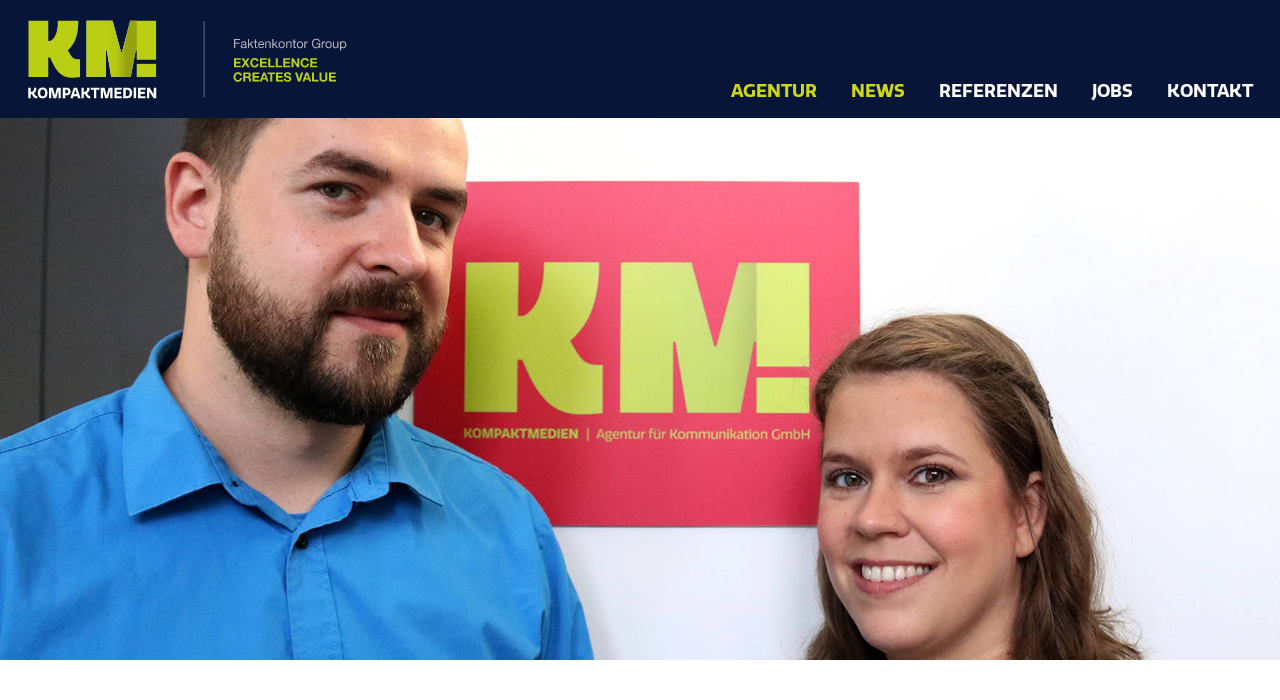

--- FILE ---
content_type: text/html; charset=UTF-8
request_url: https://www.kompaktmedien.de/aktuelles/neu-im-team-mario-stock-und-lisa-giannis/
body_size: 10683
content:
<!DOCTYPE html>
<html lang="de" class="no-js">
<head>
	<meta charset="utf-8" />
	<!-- hide compatibilty-mode from ie-adressbar and force edge-engine -->
	<meta http-equiv="X-UA-Compatible" content="IE=edge" />
	<meta name="viewport" content="width=device-width, initial-scale=1, maximum-scale=1, user-scalable=0" />
	<meta name="apple-mobile-web-app-capable" content="yes" />

	<link rel="profile" href="http://gmpg.org/xfn/11">
			<script>(function(html){html.className = html.className.replace(/\bno-js\b/,'js')})(document.documentElement);</script>
<meta name='robots' content='index, follow, max-image-preview:large, max-snippet:-1, max-video-preview:-1' />

	<!-- This site is optimized with the Yoast SEO plugin v26.6 - https://yoast.com/wordpress/plugins/seo/ -->
	<title>Neu im Team: Mario Stock und Lisa Giannis - KOMPAKTMEDIEN</title>
	<link rel="canonical" href="https://www.kompaktmedien.de/aktuelles/neu-im-team-mario-stock-und-lisa-giannis/" />
	<meta property="og:locale" content="de_DE" />
	<meta property="og:type" content="article" />
	<meta property="og:title" content="Neu im Team: Mario Stock und Lisa Giannis - KOMPAKTMEDIEN" />
	<meta property="og:description" content="Mario Stock steht für Social Media, SEO und spannenden Content. Analytische Denke und Kreativität sind seine Markenzeichen. Der studierte Politikwissenschaftler, Jahrgang 1986, ist seit August Teil des Redaktionsteams von KOMPAKTMEDIEN. Nach dem Studium in Halle verantwortete der gebürtige Thüringer die Unternehmenskommunikation des kommunalen IT-Dienstleisters in Leipzig. Dann zog es ihn in die Bundeshauptstadt. Bei einem &hellip; &#8222;Neu im Team: Mario Stock und Lisa Giannis&#8220; weiterlesen" />
	<meta property="og:url" content="https://www.kompaktmedien.de/aktuelles/neu-im-team-mario-stock-und-lisa-giannis/" />
	<meta property="og:site_name" content="KOMPAKTMEDIEN" />
	<meta property="article:publisher" content="https://www.facebook.com/Kompaktmedien" />
	<meta property="og:image" content="https://www.kompaktmedien.de/wp-content/uploads/2016/11/05_Kontakt_XL_1_5574.jpg" />
	<meta property="og:image:width" content="1800" />
	<meta property="og:image:height" content="1200" />
	<meta property="og:image:type" content="image/jpeg" />
	<meta name="twitter:card" content="summary_large_image" />
	<meta name="twitter:site" content="@kompaktmedien" />
	<meta name="twitter:label1" content="Geschätzte Lesezeit" />
	<meta name="twitter:data1" content="1 Minute" />
	<script type="application/ld+json" class="yoast-schema-graph">{"@context":"https://schema.org","@graph":[{"@type":"WebPage","@id":"https://www.kompaktmedien.de/aktuelles/neu-im-team-mario-stock-und-lisa-giannis/","url":"https://www.kompaktmedien.de/aktuelles/neu-im-team-mario-stock-und-lisa-giannis/","name":"Neu im Team: Mario Stock und Lisa Giannis - KOMPAKTMEDIEN","isPartOf":{"@id":"https://www.kompaktmedien.de/#website"},"datePublished":"2017-08-25T10:09:26+00:00","breadcrumb":{"@id":"https://www.kompaktmedien.de/aktuelles/neu-im-team-mario-stock-und-lisa-giannis/#breadcrumb"},"inLanguage":"de","potentialAction":[{"@type":"ReadAction","target":["https://www.kompaktmedien.de/aktuelles/neu-im-team-mario-stock-und-lisa-giannis/"]}]},{"@type":"BreadcrumbList","@id":"https://www.kompaktmedien.de/aktuelles/neu-im-team-mario-stock-und-lisa-giannis/#breadcrumb","itemListElement":[{"@type":"ListItem","position":1,"name":"Startseite","item":"https://www.kompaktmedien.de/"},{"@type":"ListItem","position":2,"name":"Neu im Team: Mario Stock und Lisa Giannis"}]},{"@type":"WebSite","@id":"https://www.kompaktmedien.de/#website","url":"https://www.kompaktmedien.de/","name":"KOMPAKTMEDIEN","description":"Agentur für Kommunikation","publisher":{"@id":"https://www.kompaktmedien.de/#organization"},"potentialAction":[{"@type":"SearchAction","target":{"@type":"EntryPoint","urlTemplate":"https://www.kompaktmedien.de/?s={search_term_string}"},"query-input":{"@type":"PropertyValueSpecification","valueRequired":true,"valueName":"search_term_string"}}],"inLanguage":"de"},{"@type":"Organization","@id":"https://www.kompaktmedien.de/#organization","name":"KOMPAKTMEDIEN","url":"https://www.kompaktmedien.de/","logo":{"@type":"ImageObject","inLanguage":"de","@id":"https://www.kompaktmedien.de/#/schema/logo/image/","url":"https://www.kompaktmedien.de/wp-content/uploads/2018/10/KM_Logo_RGB_gelb_rot.png","contentUrl":"https://www.kompaktmedien.de/wp-content/uploads/2018/10/KM_Logo_RGB_gelb_rot.png","width":779,"height":442,"caption":"KOMPAKTMEDIEN"},"image":{"@id":"https://www.kompaktmedien.de/#/schema/logo/image/"},"sameAs":["https://www.facebook.com/Kompaktmedien","https://x.com/kompaktmedien"]}]}</script>
	<!-- / Yoast SEO plugin. -->


<link rel="alternate" type="application/rss+xml" title="KOMPAKTMEDIEN &raquo; Feed" href="https://www.kompaktmedien.de/feed/" />
<link rel="alternate" type="application/rss+xml" title="KOMPAKTMEDIEN &raquo; Kommentar-Feed" href="https://www.kompaktmedien.de/comments/feed/" />
<link rel="alternate" title="oEmbed (JSON)" type="application/json+oembed" href="https://www.kompaktmedien.de/wp-json/oembed/1.0/embed?url=https%3A%2F%2Fwww.kompaktmedien.de%2Faktuelles%2Fneu-im-team-mario-stock-und-lisa-giannis%2F" />
<link rel="alternate" title="oEmbed (XML)" type="text/xml+oembed" href="https://www.kompaktmedien.de/wp-json/oembed/1.0/embed?url=https%3A%2F%2Fwww.kompaktmedien.de%2Faktuelles%2Fneu-im-team-mario-stock-und-lisa-giannis%2F&#038;format=xml" />
<style id='wp-img-auto-sizes-contain-inline-css' type='text/css'>
img:is([sizes=auto i],[sizes^="auto," i]){contain-intrinsic-size:3000px 1500px}
/*# sourceURL=wp-img-auto-sizes-contain-inline-css */
</style>
<link rel='stylesheet' id='css-0-css' href='https://www.kompaktmedien.de/wp-content/mmr/4eea0707-1765186103.css' type='text/css' media='all' />
<style id='css-0-inline-css' type='text/css'>
/*wp_block_styles_on_demand_placeholder:696d0c4b8850b*/
/*# sourceURL=css-0-inline-css */
</style>
<link rel='stylesheet' id='css-1-css' href='https://www.kompaktmedien.de/wp-content/mmr/747808b9-1684148235.css' type='text/css' media='all' />
<link rel='stylesheet' id='css-2-css' href='https://www.kompaktmedien.de/wp-content/mmr/403e05f7-1764600669.css' type='text/css' media='all' />
<link rel='stylesheet' id='css-3-css' href='https://www.kompaktmedien.de/wp-content/mmr/23770485-1516744401.css' type='text/css' media='all' />
<link rel='stylesheet' id='css-4-css' href='https://www.kompaktmedien.de/wp-content/mmr/18b003a0-1706810048.css' type='text/css' media='all' />
<link rel='stylesheet' id='css-5-css' href='https://www.kompaktmedien.de/wp-content/mmr/1e15041e-1516744397.css' type='text/css' media='all' />
<link rel='stylesheet' id='css-6-css' href='https://www.kompaktmedien.de/wp-content/mmr/7e29091a-1768400643.css' type='text/css' media='all' />
<script type="text/javascript" src="https://www.kompaktmedien.de/wp-content/mmr/1d0403fe-1765186104.js" id="js-7-js"></script>
<script type="text/javascript" src="https://www.kompaktmedien.de/wp-content/mmr/151a031a-1765186103.js" id="js-8-js"></script>
<script type="text/javascript" id="js-8-js-after">
/* <![CDATA[ */
wp.i18n.setLocaleData( { 'text direction\u0004ltr': [ 'ltr' ] } );
//# sourceURL=js-8-js-after
/* ]]> */
</script>
<script type="text/javascript" src="https://www.kompaktmedien.de/wp-content/mmr/2f03053c-1701353618.js" id="js-9-js"></script>
<script type="text/javascript" src="https://www.kompaktmedien.de/wp-content/mmr/43f7067c-1693513526.js" id="js-10-js"></script>
<script type="text/javascript" src="https://www.kompaktmedien.de/wp-content/mmr/7d2708f5-1768401181.js" id="js-11-js"></script>
<script type="text/javascript" src="https://www.kompaktmedien.de/wp-content/mmr/aaab0ad0-1768400607.js" id="js-12-js"></script>
<link rel="https://api.w.org/" href="https://www.kompaktmedien.de/wp-json/" /><link rel="EditURI" type="application/rsd+xml" title="RSD" href="https://www.kompaktmedien.de/xmlrpc.php?rsd" />
<link rel='shortlink' href='https://www.kompaktmedien.de/?p=2151' />
<script data-borlabs-cookie-script-blocker-ignore>
if ('0' === '1' && ('0' === '1' || '1' === '1')) {
    window['gtag_enable_tcf_support'] = true;
}
window.dataLayer = window.dataLayer || [];
if (typeof gtag !== 'function') {
    function gtag() {
        dataLayer.push(arguments);
    }
}
gtag('set', 'developer_id.dYjRjMm', true);
if ('0' === '1' || '1' === '1') {
    if (window.BorlabsCookieGoogleConsentModeDefaultSet !== true) {
        let getCookieValue = function (name) {
            return document.cookie.match('(^|;)\\s*' + name + '\\s*=\\s*([^;]+)')?.pop() || '';
        };
        let cookieValue = getCookieValue('borlabs-cookie-gcs');
        let consentsFromCookie = {};
        if (cookieValue !== '') {
            consentsFromCookie = JSON.parse(decodeURIComponent(cookieValue));
        }
        let defaultValues = {
            'ad_storage': 'denied',
            'ad_user_data': 'denied',
            'ad_personalization': 'denied',
            'analytics_storage': 'denied',
            'functionality_storage': 'denied',
            'personalization_storage': 'denied',
            'security_storage': 'denied',
            'wait_for_update': 500,
        };
        gtag('consent', 'default', { ...defaultValues, ...consentsFromCookie });
    }
    window.BorlabsCookieGoogleConsentModeDefaultSet = true;
    let borlabsCookieConsentChangeHandler = function () {
        window.dataLayer = window.dataLayer || [];
        if (typeof gtag !== 'function') { function gtag(){dataLayer.push(arguments);} }

        let getCookieValue = function (name) {
            return document.cookie.match('(^|;)\\s*' + name + '\\s*=\\s*([^;]+)')?.pop() || '';
        };
        let cookieValue = getCookieValue('borlabs-cookie-gcs');
        let consentsFromCookie = {};
        if (cookieValue !== '') {
            consentsFromCookie = JSON.parse(decodeURIComponent(cookieValue));
        }

        consentsFromCookie.analytics_storage = BorlabsCookie.Consents.hasConsent('google-analytics') ? 'granted' : 'denied';

        BorlabsCookie.CookieLibrary.setCookie(
            'borlabs-cookie-gcs',
            JSON.stringify(consentsFromCookie),
            BorlabsCookie.Settings.automaticCookieDomainAndPath.value ? '' : BorlabsCookie.Settings.cookieDomain.value,
            BorlabsCookie.Settings.cookiePath.value,
            BorlabsCookie.Cookie.getPluginCookie().expires,
            BorlabsCookie.Settings.cookieSecure.value,
            BorlabsCookie.Settings.cookieSameSite.value
        );
    }
    document.addEventListener('borlabs-cookie-consent-saved', borlabsCookieConsentChangeHandler);
    document.addEventListener('borlabs-cookie-handle-unblock', borlabsCookieConsentChangeHandler);
}
if ('0' === '1') {
    gtag("js", new Date());
    gtag("config", "UA-88978108-1", {"anonymize_ip": true});

    (function (w, d, s, i) {
        var f = d.getElementsByTagName(s)[0],
            j = d.createElement(s);
        j.async = true;
        j.src =
            "https://www.googletagmanager.com/gtag/js?id=" + i;
        f.parentNode.insertBefore(j, f);
    })(window, document, "script", "UA-88978108-1");
}
</script>		<style type="text/css" id="wp-custom-css">
			.buendig figure{
	margin-left:0 !important; 
	margin-right:0 !important; 
}

.teaser.job .image {
	padding-bottom: 33.33%;
}

.share a.twitterx {
	display: none !important;
}
.share__label {
	padding-left: 0 !important;
}
.widget.social-media-chanels .item.twitter {
	display: none !important;
}
/*
.widget.social-media-chanels .item.twitter {
  background: url(/wp-content/themes/kompaktmedien/build/assets/scripts/core/../../images/sm_outline_x.svg) center center no-repeat;
}

.widget.social-media-chanels .item.twitter:hover {
	background-color: #cfd913;
  background-image: url(/wp-content/themes/kompaktmedien/build/assets/scripts/core/../../images/sm_outline_x_white.svg);
}
*/

.widget.team > .wrap {
  padding: 0;
}

.teaser-team.teaser.portal.m {
  position: relative !important;
	left: auto !important;
	top: auto !important;
}

.teaser-team.teaser.portal.m:nth-child(3) {
  clear: both;
}

.widget.stage .text .hl4 {
	  display: grid;
  justify-items: start;
}

img.aligncenter {
	margin-left: auto;
	margin-right: auto;
}
p img:last-child {
	padding-bottom: 0;
}
blockquote + p[style="text-align: center;"] {
	position: relative;
	margin-top: -20px;
}		</style>
		

	<!--[if lt IE 9]>
		<script src="/wp-content/themes/kompaktmedien/build/assets/statics/html5shiv/html5shiv-printshiv.min.js"></script>
	<![endif]-->

    <script type="text/javascript">
        // Set to the same value as the web property used on the site
        var gaProperty = 'UA-88978108-1';
        // Disable tracking if the opt-out cookie exists.
        var disableStr = 'ga-disable-' + gaProperty;
        if (document.cookie.indexOf(disableStr + '=true') > -1) {
            window[disableStr] = true;
        }
        // Opt-out function
        function gaOptout() {
            document.cookie = disableStr + '=true; expires=Thu, 31 Dec 2099 23:59:59 UTC; path=/';
            window[disableStr] = true;
            alert('Das Tracking durch Google Analytics wurde in Ihrem Browser für diese Website deaktiviert.');
        }
    </script>


    

	<style type="text/css">
		.mce-object { display: none !important; }
	</style>

	<link rel="apple-touch-icon" sizes="180x180" href="/wp-content/themes/kompaktmedien/build/assets/statics/favicons/apple-touch-icon.png">
	<link rel="icon" type="image/png" sizes="32x32" href="/wp-content/themes/kompaktmedien/build/assets/statics/favicons/favicon-32x32.png">
	<link rel="icon" type="image/png" sizes="16x16" href="/wp-content/themes/kompaktmedien/build/assets/statics/favicons/favicon-16x16.png">
	<link rel="manifest" href="/wp-content/themes/kompaktmedien/build/assets/statics/favicons/manifest.json">
	<link rel="mask-icon" href="/wp-content/themes/kompaktmedien/build/assets/statics/favicons/safari-pinned-tab.svg" color="#5bbad5">
	<link rel="shortcut icon" href="/wp-content/themes/kompaktmedien/build/assets/statics/favicons/favicon.ico">
	<meta name="msapplication-config" content="/wp-content/themes/kompaktmedien/build/assets/statics/favicons/browserconfig.xml">
	<meta name="theme-color" content="#ffffff">

	<style>
    .cc-grower {
        position: fixed;
        left: 0;
        right: 0;
        top: 0;
        z-index: 14;
    }
    .cc-grower:not(.cc-invisible) + img + .widget.stage { padding-top: 160px; }
    .cc-grower:not(.cc-invisible) + img + .page .header:not(.scroll-offset-reached),
    .cc-grower:not(.cc-invisible) + img + .widget.stage + .page .header:not(.scroll-offset-reached) { top: 60px; }

	.cc-window.cc-banner:not(.cc-invisible) {
    	padding: 8px 15px !important;
    	min-height: 60px !important;/*  */
    	box-sizing: border-box;
	}
	.cc-revoke, .cc-window {
	    font: 400 14px/20px "Quatro Sans",Arial,sans-serif !important;
	}
	.cc-link {
	    opacity: 1 !important;
		padding: 0 !important;
	}
	.cc-btn {
		text-transform: uppercase !important;
		padding: 5px 10px !important;
	}

    a#cn-more-info {
        display: inline!important;
        color: #fff;
        text-decoration: underline;
    }
	
	a.cn-revoke-cookie,
    a#cn-accept-cookie,
    a#cn-refuse-cookie {
        font: 400 14px/20px "Quatro Sans",Arial,sans-serif !important;
        -webkit-box-direction: normal;
        margin: 0;
        text-decoration: none;
        text-transform: uppercase !important;
        padding: 10px 15px !important;
        cursor: pointer;
        font-size: .9em;
        font-weight: 700;
        text-align: center;
        white-space: nowrap;
        color: rgb(255, 255, 255);
        background-color: rgb(7, 21, 57)!important;
        border-color: transparent;
        flex: 1;
        min-width: 140px;
        background-image: none!important;
        border-radius: 0!important;
        border: none;
        display: inline-block;
    }

    #cn-notice-buttons {
        display: block;
        margin-top: 15px;
    }

    #cn-notice-text {
        font-size: 16px;
    }

    </style>
	
	
	<style>
	.share .gplus {
		display: none !important;
	}
    </style>

</head>

<body class="wp-singular news-template-default single single-news postid-2151 wp-theme-kompaktmedien">
    	




<div class="widget stage cl">

	<div class="slider" data-slick='{"slidesToShow": 1, "slidesToScroll": 1, "slide" : ".slide", "initialSlide": 0, "dots": true, "arrows": true, "autoplay": true, "autoplaySpeed": 5000, "speed": 800, "pauseOnHover": true}'>

		
		    
		    							<div class="slide " style="background-image: url(https://www.kompaktmedien.de/wp-content/uploads/2017/08/02_agentur_170824_xl_1_Mario-Lisa-1785x1190.jpg)">
				
			

			


			


			

			</div>

		

	</div>

	
</div>




<div class="page" id="top">

<article class="content">

	<section class="section">
		<div class="wrap cl">

	
		<div class="back">
			<a href="/news" title="">zurück</a>
		</div>

		<h1 class="hl1">Neu im Team: Mario Stock und Lisa Giannis</h1>
		
		<div class="text meta cl">
			<date class="date">25. August 2017</date>
		</div>

		<div class="text cl">

			<p>Mario Stock steht für Social Media, SEO und spannenden Content. Analytische Denke und Kreativität sind seine Markenzeichen. Der studierte Politikwissenschaftler, Jahrgang 1986, ist seit August Teil des Redaktionsteams von KOMPAKTMEDIEN.</p>
<p>Nach dem Studium in Halle verantwortete der gebürtige Thüringer die Unternehmenskommunikation des kommunalen IT-Dienstleisters in Leipzig. Dann zog es ihn in die Bundeshauptstadt. Bei einem Start-up der Legal-Tech-Branche schrieb er als Online-Redakteur und betreute verschiedene Social-Media-Channels.</p>
<p><strong>Guter Start ins Berufsleben</strong></p>
<p>Ob online oder offline: Recherchieren, schreiben, die Medien im Blick behalten macht Lisa Giannis viel Spaß. Die gebürtige Bonnerin und Halbgriechin, geboren 1987, verstärkt seit August als Volontärin das PR-Team bei KOMPAKTMEDIEN.</p>
<p>Nachdem sie Kommunikations- und Medienwissenschaft sowie Wirtschaftskommunikation in Leipzig und Berlin studiert hat, startet sie jetzt voll ins Berufsleben. Zuvor hat sie bereits Praktika in einer kleineren PR-Agentur und bei einer Standortinitiative der Bundesregierung absolviert.</p>

		</div>

		
		<!-- Start: Share -->
		<div class="share cl">
		<span class="share__label">Teilen auf:</span>
		<a href="https://www.facebook.com/sharer/sharer.php?u=https://www.kompaktmedien.de/aktuelles/neu-im-team-mario-stock-und-lisa-giannis/&title=Neu im Team: Mario Stock und Lisa Giannis" title="Seite teilen auf Facebook" target="_blank" class="facebook">facebook</a>
		<!-- <a href="https://twitter.com/share?url=https://www.kompaktmedien.de/aktuelles/neu-im-team-mario-stock-und-lisa-giannis/&text=Neu im Team: Mario Stock und Lisa Giannis" title="Seite teilen auf twitter" target="_blank" class="twitter">twitter</a> -->
		<!-- <a href="https://twitter.com/share?url=https://www.kompaktmedien.de/aktuelles/neu-im-team-mario-stock-und-lisa-giannis/&text=Neu im Team: Mario Stock und Lisa Giannis" target="_blank" class="twitterx" style="text-indent: 0;padding: 9px;height: 18px;width: 18px;" title="Seite teilen auf X"><svg xmlns="http://www.w3.org/2000/svg" viewBox="0 0 24 24" style="width: 18px;"><g><path d="M18.244 2.25h3.308l-7.227 8.26 8.502 11.24H16.17l-5.214-6.817L4.99 21.75H1.68l7.73-8.835L1.254 2.25H8.08l4.713 6.231zm-1.161 17.52h1.833L7.084 4.126H5.117z" fill="currentColor"></path></g></svg></a> -->
		<a href="https://www.linkedin.com/shareArticle?mini=true&url=https://www.kompaktmedien.de/aktuelles/neu-im-team-mario-stock-und-lisa-giannis/&title=Neu im Team: Mario Stock und Lisa Giannis" title="Seite teilen auf linkedin" target="_blank" class="linkedin">linkedin</a>
		<!-- <a href="https://www.xing.com/app/user?op=share;url=https://www.kompaktmedien.de/aktuelles/neu-im-team-mario-stock-und-lisa-giannis/" title="Seite teilen auf Xing" target="_blank" class="xing">xing</a> -->
	</div>
	<div class="cl"></div>
	<!-- End: Share -->

	
		</div>
	</section>

</article>


	<div class="move-up">

		<header class="header" role="banner">
			<div class="wrap cl">

				<a href="https://www.kompaktmedien.de/" rel="home" class="logo">
					<img src="/wp-content/themes/kompaktmedien/build/assets/images/logo_km_4.svg" alt="Logo: Kompaktmedien">
				</a>

									<nav class="navigation" role="navigation">
						<ul id="menu-hauptnavigation" class="menu"><li id="menu-item-790" class="menu-item menu-item-type-post_type menu-item-object-page menu-item-home menu-item-790"><a href="https://www.kompaktmedien.de/">Start</a></li>
<li id="menu-item-123" class="menu-item menu-item-type-post_type menu-item-object-page menu-item-123"><a href="https://www.kompaktmedien.de/agentur/">Agentur</a></li>
<li id="menu-item-124" class="menu-item menu-item-type-post_type menu-item-object-page menu-item-124"><a href="https://www.kompaktmedien.de/news/">News</a></li>
<li id="menu-item-129" class="menu-item menu-item-type-post_type menu-item-object-page menu-item-129"><a href="https://www.kompaktmedien.de/referenzen/">Referenzen</a></li>
<li id="menu-item-105" class="menu-item menu-item-type-post_type menu-item-object-page menu-item-105"><a href="https://www.kompaktmedien.de/jobs/">Jobs</a></li>
<li id="menu-item-77" class="menu-item menu-item-type-post_type menu-item-object-page menu-item-77"><a href="https://www.kompaktmedien.de/kontakt/">Kontakt</a></li>
</ul>					</nav>
				
			</div>
		</header>

	</div>

</div>

<footer id="footer" class="footer">
	<div class="wrap cl">


		<nav class="nav socials cl" role="navigation">
			<ul class="cl">
				<li><a href="https://www.facebook.com/Kompaktmedien/?fref=ts" title="KOMPAKTMEDIEN bei facebook" class="facebook" target="_blank"><span>KOMPAKTMEDIEN bei facebook</span></a></li>
                <li>
                    <a href="https://www.instagram.com/kompaktmedien" title="KOMPAKTMEDIEN bei Instagram" target="_blank" class="x" style="text-indent: 0;display: flex;align-items: center;justify-content: center;">
                        <svg viewBox="0 0 24 24" xmlns="http://www.w3.org/2000/svg" style="width: 24px;"><path fill="currentColor" d="M12.99 3c1.56 0 1.9.02 2.72.05.96.05 1.61.2 2.19.42a4.5 4.5 0 012.63 2.64c.22.57.37 1.22.42 2.18.04.89.05 1.21.05 3.18v1.06c0 1.97-.01 2.3-.05 3.18a6.6 6.6 0 01-.42 2.19 4.5 4.5 0 01-2.64 2.63 6.6 6.6 0 01-2.18.42c-.89.04-1.21.05-3.18.05h-1.06c-1.97 0-2.3-.01-3.18-.05a6.6 6.6 0 01-2.19-.42 4.5 4.5 0 01-2.63-2.64 6.6 6.6 0 01-.42-2.18C3.02 14.9 3 14.55 3 13v-2c0-1.56.02-1.9.05-2.72.05-.96.2-1.61.42-2.19a4.5 4.5 0 012.64-2.63 6.6 6.6 0 012.18-.42C9.1 3.02 9.45 3 11 3zm-.21 1.62h-1.56c-1.7 0-2.02.02-2.86.05-.87.04-1.35.2-1.67.31-.42.17-.72.36-1.03.68-.32.31-.51.61-.68 1.03-.12.32-.27.8-.3 1.67-.04.84-.06 1.16-.06 2.86v1.56c0 1.7.02 2.02.05 2.86.04.87.2 1.35.31 1.67.17.42.36.72.68 1.03.31.32.61.51 1.03.68.32.12.8.27 1.67.3.84.04 1.16.06 2.86.06h1.56c1.7 0 2.02-.02 2.86-.05a4.98 4.98 0 001.67-.31c.42-.17.72-.36 1.03-.68.32-.31.51-.61.68-1.03.12-.32.27-.8.3-1.67.04-.84.06-1.16.06-2.86v-1.56c0-1.7-.02-2.02-.05-2.86a4.98 4.98 0 00-.31-1.67 2.79 2.79 0 00-.68-1.03 2.79 2.79 0 00-1.03-.68c-.32-.12-.8-.27-1.67-.3-.84-.04-1.16-.06-2.86-.06zm-.5 3.02a4.64 4.64 0 110 9.29 4.64 4.64 0 010-9.3zm0 1.63a3.01 3.01 0 100 6.03 3.01 3.01 0 000-6.03zm4.65-2.56a.93.93 0 110 1.86.93.93 0 010-1.86z" fill-rule="evenodd"></path></svg>
                        <span style="text-indent: 0;display: none;">KOMPAKTMEDIEN bei Instagram</span>
                    </a>
                </li>
				<li><a href="https://www.youtube.com/channel/UCKdNiekdRKOrOfKtpXcBGEA" title="KOMPAKTMEDIEN bei youtube" class="youtube" target="_blank"><span>KOMPAKTMEDIEN bei youtube</span></a></li>
				<li>
                    <a href="https://de.linkedin.com/company/kompaktmedien" title="KOMPAKTMEDIEN bei LinkedIn" class="linkedin" target="_blank">
                        <svg width="15px" height="15px" viewBox="0 0 15 15" version="1.1" xmlns="http://www.w3.org/2000/svg" xmlns:xlink="http://www.w3.org/1999/xlink">
                            <g id="Artboard" transform="translate(-1320.000000, -723.000000)" fill="currentColor">
                                <g id="icon/social-linkedin-24" transform="translate(1320.000000, 723.000000)">
                                    <path d="M0,1.66620511 C0,2.58654112 0.746585456,3.33333333 1.66758952,3.33333333 C2.58582503,3.33333333 3.33333333,2.58654112 3.33333333,1.66620511 C3.33333333,0.746792209 2.58582503,0 1.66758952,0 C0.746585456,0 0.00092284976,0.746792209 0,1.66620511 Z M0,15 L3.33333333,15 L3.33333333,5 L0,5 L0,15 Z M11.1534501,5 C9.59320288,5 8.54788877,5.80825786 8.11946447,6.57561593 L8.07621009,6.57561593 L8.07621009,5.24247736 L5,5.24247736 L5,15 L8.20494336,15 L8.20494336,10.1728503 C8.20494336,8.90008764 8.46035015,7.66725095 10.1287333,7.66725095 C11.7744593,7.66725095 11.7960865,9.12308891 11.7960865,10.2546499 L11.7960865,15 L15,15 L15,9.64699581 C15,7.02064466 14.4006179,5 11.1534501,5"></path>
                                </g>
                            </g>
                        </svg>
                        <span>KOMPAKTMEDIEN bei LinkedIn</span>
                    </a>
                </li>
			</ul>
		</nav>
		<a href="https://www.kompaktmedien.de/" rel="home" class="logo" style="margin-bottom:35px;">
			<svg version="1.1" xmlns="http://www.w3.org/2000/svg" xmlns:xlink="http://www.w3.org/1999/xlink" x="0" y="0" width="143.5" height="63.3" viewBox="0 0 143.5 63.3" xml:space="preserve" enable-background="new 0 0 143.5 63.3"><style type="text/css">.st0{fill:#BACD15;}.st1{fill:url(#SVGID_1_);}</style><path class="st0" d="M46.5 36.7l-2.3-3.9C54.5 24.1 56 11.4 56 0H33.1c0 13.9-3.8 20.2-8.6 22.5h-2.3V0H0v62.5h22.2V40.7h2.1c7.6 18.6 14.8 22.6 25.1 22.6 2.6 0 5.4-0.3 8.5-0.6V42.9C52 42.9 50 42.5 46.5 36.7z"></path><rect x="121.7" y="47.9" class="st0" width="21.8" height="14.6"></rect> <linearGradient id="SVGID_1_" gradientUnits="userSpaceOnUse" x1="65.3" y1="31.4" x2="121.7" y2="31.4"><stop offset="0" stop-color="#BACD15"></stop> <stop offset="0.4" stop-color="#B8CA15"></stop> <stop offset="0.6" stop-color="#B1C317"></stop><stop offset="0.8" stop-color="#A6B719"></stop><stop offset="0.9" stop-color="#96A71C"></stop><stop offset="1" stop-color="#8B9C1D"></stop></linearGradient><polygon class="st1" points="121.7 0.2 114.3 0.2 105 35.2 104.2 35.2 94.5 0.2 65.3 0.2 65.3 62.7 87.1 62.7 87.1 33.3 88.1 33.3 93 62.7 114.9 62.7 120.6 33.3 121.7 33.3 "></polygon><polygon class="st0" points="121.7 0 121.7 33 121.7 43 143 43 143 0 "></polygon></svg>
			<strong>Kompaktmedien</strong>
			<span>Agentur für Kommunikation GmbH</span>
		</a>

        <img src="/wp-content/themes/kompaktmedien/build/assets/images/icco-cert.svg" id="icco-cert" alt="ICCO Zertifizierung" />
        <!--
					<nav class="nav quicklinks cl" role="navigation">
				<ul id="menu-hauptnavigation-1" class="menu"><li class="menu-item menu-item-type-post_type menu-item-object-page menu-item-home menu-item-790"><a href="https://www.kompaktmedien.de/">Start</a></li>
<li class="menu-item menu-item-type-post_type menu-item-object-page menu-item-123"><a href="https://www.kompaktmedien.de/agentur/">Agentur</a></li>
<li class="menu-item menu-item-type-post_type menu-item-object-page menu-item-124"><a href="https://www.kompaktmedien.de/news/">News</a></li>
<li class="menu-item menu-item-type-post_type menu-item-object-page menu-item-129"><a href="https://www.kompaktmedien.de/referenzen/">Referenzen</a></li>
<li class="menu-item menu-item-type-post_type menu-item-object-page menu-item-105"><a href="https://www.kompaktmedien.de/jobs/">Jobs</a></li>
<li class="menu-item menu-item-type-post_type menu-item-object-page menu-item-77"><a href="https://www.kompaktmedien.de/kontakt/">Kontakt</a></li>
</ul>			</nav>
		-->

					<nav class="nav legal cl" role="navigation">
				<ul id="menu-legal" class="cl"><li id="menu-item-31" class="menu-item menu-item-type-post_type menu-item-object-page menu-item-31"><a href="https://www.kompaktmedien.de/impressum/">Impressum</a></li>
<li id="menu-item-130" class="menu-item menu-item-type-post_type menu-item-object-page menu-item-privacy-policy menu-item-130"><a rel="privacy-policy" href="https://www.kompaktmedien.de/datenschutz/">Datenschutzhinweise</a></li>
</ul>                <ul class="cl">
                    <li>
                        <a href="#" class="borlabs-cookie-preference">Cookie-Einstellungen</a>
                    </li>
                </ul>
				<small class="copyright">&copy; 2026 Kompaktmedien</small>
			</nav>
		
	</div>
</footer>

<script type="speculationrules">
{"prefetch":[{"source":"document","where":{"and":[{"href_matches":"/*"},{"not":{"href_matches":["/wp-*.php","/wp-admin/*","/wp-content/uploads/*","/wp-content/*","/wp-content/plugins/*","/wp-content/themes/kompaktmedien/*","/*\\?(.+)"]}},{"not":{"selector_matches":"a[rel~=\"nofollow\"]"}},{"not":{"selector_matches":".no-prefetch, .no-prefetch a"}}]},"eagerness":"conservative"}]}
</script>
<script type="importmap" id="wp-importmap">
{"imports":{"borlabs-cookie-core":"https://www.kompaktmedien.de/wp-content/plugins/borlabs-cookie/assets/javascript/borlabs-cookie.min.js?ver=3.3.23"}}
</script>
<script type="module" src="https://www.kompaktmedien.de/wp-content/plugins/borlabs-cookie/assets/javascript/borlabs-cookie.min.js?ver=3.3.23" id="borlabs-cookie-core-js-module" data-cfasync="false" data-no-minify="1" data-no-optimize="1"></script>
<script type="module" src="https://www.kompaktmedien.de/wp-content/plugins/borlabs-cookie/assets/javascript/borlabs-cookie-legacy-backward-compatibility.min.js?ver=3.3.23" id="borlabs-cookie-legacy-backward-compatibility-js-module"></script>
<!--googleoff: all--><div data-nosnippet data-borlabs-cookie-consent-required='true' id='BorlabsCookieBox'></div><div id='BorlabsCookieWidget' class='brlbs-cmpnt-container'></div><!--googleon: all--><script type="text/javascript" src="https://www.kompaktmedien.de/wp-content/mmr/0a2c0226-1764600669.js" id="js-13-js"></script>
<script type="text/javascript" id="js-14-js-before">
/* <![CDATA[ */
var wpcf7 = {
    "api": {
        "root": "https:\/\/www.kompaktmedien.de\/wp-json\/",
        "namespace": "contact-form-7\/v1"
    }
};
//# sourceURL=js-14-js-before
/* ]]> */
</script>
<script type="text/javascript" src="https://www.kompaktmedien.de/wp-content/mmr/403e05f7-1764600669.js" id="js-14-js"></script>
<script type="text/javascript" src="https://www.kompaktmedien.de/wp-content/mmr/23770485-1516744400.js" id="js-15-js"></script>
<script type="text/javascript" src="https://www.kompaktmedien.de/wp-content/mmr/18b003a0-1568279835.js" id="js-16-js"></script>
<script type="text/javascript" src="https://www.kompaktmedien.de/wp-content/mmr/1e15041e-1516744395.js" id="js-17-js"></script>
<script type="text/javascript" src="https://www.kompaktmedien.de/wp-content/mmr/1d240df1-1462285774.js" id="js-18-js"></script>
<script type="text/javascript" id="js-19-js-extra">
/* <![CDATA[ */
var screenReaderText = {"expand":"Untermen\u00fc anzeigen","collapse":"Untermen\u00fc verbergen"};
//# sourceURL=js-19-js-extra
/* ]]> */
</script>
<script type="text/javascript" src="https://www.kompaktmedien.de/wp-content/mmr/7db50933-1473927360.js" id="js-19-js"></script>
<template id="brlbs-cmpnt-cb-template-contact-form-seven-recaptcha">
 <div class="brlbs-cmpnt-container brlbs-cmpnt-content-blocker brlbs-cmpnt-with-individual-styles" data-borlabs-cookie-content-blocker-id="contact-form-seven-recaptcha" data-borlabs-cookie-content=""><div class="brlbs-cmpnt-cb-preset-b brlbs-cmpnt-cb-cf7-recaptcha"> <div class="brlbs-cmpnt-cb-thumbnail" style="background-image: url('https://www.kompaktmedien.de/wp-content/uploads/borlabs-cookie/1/bct-google-recaptcha-main.png')"></div> <div class="brlbs-cmpnt-cb-main"> <div class="brlbs-cmpnt-cb-content"> <p class="brlbs-cmpnt-cb-description">Sie müssen den Inhalt von <strong>reCAPTCHA</strong> laden, um das Formular abzuschicken. Bitte beachten Sie, dass dabei Daten mit Drittanbietern ausgetauscht werden.</p> <a class="brlbs-cmpnt-cb-provider-toggle" href="#" data-borlabs-cookie-show-provider-information role="button">Mehr Informationen</a> </div> <div class="brlbs-cmpnt-cb-buttons"> <a class="brlbs-cmpnt-cb-btn" href="#" data-borlabs-cookie-unblock role="button">Inhalt entsperren</a> <a class="brlbs-cmpnt-cb-btn" href="#" data-borlabs-cookie-accept-service role="button" style="display: inherit">Erforderlichen Service akzeptieren und Inhalte entsperren</a> </div> </div> </div></div>
</template>
<script>
(function() {
    if (!document.querySelector('script[data-borlabs-cookie-script-blocker-id="contact-form-seven-recaptcha"]')) {
        return;
    }

    const template = document.querySelector("#brlbs-cmpnt-cb-template-contact-form-seven-recaptcha");
    const formsToInsertBlocker = document.querySelectorAll('form.wpcf7-form');

    for (const form of formsToInsertBlocker) {
        const blocked = template.content.cloneNode(true).querySelector('.brlbs-cmpnt-container');
        form.after(blocked);

        const btn = form.querySelector('.wpcf7-submit')
        if (btn) {
            btn.disabled = true
        }
    }
})();
</script><template id="brlbs-cmpnt-cb-template-contact-form-seven-turnstile">
 <div class="brlbs-cmpnt-container brlbs-cmpnt-content-blocker brlbs-cmpnt-with-individual-styles" data-borlabs-cookie-content-blocker-id="contact-form-seven-turnstile" data-borlabs-cookie-content=""><div class="brlbs-cmpnt-cb-preset-b"> <div class="brlbs-cmpnt-cb-thumbnail" style="background-image: url('https://www.kompaktmedien.de/wp-content/uploads/borlabs-cookie/1/bct-cloudflare-turnstile-main.png')"></div> <div class="brlbs-cmpnt-cb-main"> <div class="brlbs-cmpnt-cb-content"> <p class="brlbs-cmpnt-cb-description">Sie sehen gerade einen Platzhalterinhalt von <strong>Turnstile</strong>. Um auf den eigentlichen Inhalt zuzugreifen, klicken Sie auf die Schaltfläche unten. Bitte beachten Sie, dass dabei Daten an Drittanbieter weitergegeben werden.</p> <a class="brlbs-cmpnt-cb-provider-toggle" href="#" data-borlabs-cookie-show-provider-information role="button">Mehr Informationen</a> </div> <div class="brlbs-cmpnt-cb-buttons"> <a class="brlbs-cmpnt-cb-btn" href="#" data-borlabs-cookie-unblock role="button">Inhalt entsperren</a> <a class="brlbs-cmpnt-cb-btn" href="#" data-borlabs-cookie-accept-service role="button" style="display: inherit">Erforderlichen Service akzeptieren und Inhalte entsperren</a> </div> </div> </div></div>
</template>
<script>
(function() {
    const template = document.querySelector("#brlbs-cmpnt-cb-template-contact-form-seven-turnstile");
    const divsToInsertBlocker = document.querySelectorAll('body:has(script[data-borlabs-cookie-script-blocker-id="contact-form-seven-turnstile"]) .wpcf7-turnstile');
    for (const div of divsToInsertBlocker) {
        const cb = template.content.cloneNode(true).querySelector('.brlbs-cmpnt-container');
        div.after(cb);

        const form = div.closest('.wpcf7-form');
        const btn = form?.querySelector('.wpcf7-submit');
        if (btn) {
            btn.disabled = true
        }
    }
})()
</script><template id="brlbs-cmpnt-cb-template-facebook-content-blocker">
 <div class="brlbs-cmpnt-container brlbs-cmpnt-content-blocker brlbs-cmpnt-with-individual-styles" data-borlabs-cookie-content-blocker-id="facebook-content-blocker" data-borlabs-cookie-content=""><div class="brlbs-cmpnt-cb-preset-b brlbs-cmpnt-cb-facebook"> <div class="brlbs-cmpnt-cb-thumbnail" style="background-image: url('https://www.kompaktmedien.de/wp-content/uploads/borlabs-cookie/1/cb-facebook-main.png')"></div> <div class="brlbs-cmpnt-cb-main"> <div class="brlbs-cmpnt-cb-content"> <p class="brlbs-cmpnt-cb-description">Sie sehen gerade einen Platzhalterinhalt von <strong>Facebook</strong>. Um auf den eigentlichen Inhalt zuzugreifen, klicken Sie auf die Schaltfläche unten. Bitte beachten Sie, dass dabei Daten an Drittanbieter weitergegeben werden.</p> <a class="brlbs-cmpnt-cb-provider-toggle" href="#" data-borlabs-cookie-show-provider-information role="button">Mehr Informationen</a> </div> <div class="brlbs-cmpnt-cb-buttons"> <a class="brlbs-cmpnt-cb-btn" href="#" data-borlabs-cookie-unblock role="button">Inhalt entsperren</a> <a class="brlbs-cmpnt-cb-btn" href="#" data-borlabs-cookie-accept-service role="button" style="display: inherit">Erforderlichen Service akzeptieren und Inhalte entsperren</a> </div> </div> </div></div>
</template>
<script>
(function() {
        const template = document.querySelector("#brlbs-cmpnt-cb-template-facebook-content-blocker");
        const divsToInsertBlocker = document.querySelectorAll('div.fb-video[data-href*="//www.facebook.com/"], div.fb-post[data-href*="//www.facebook.com/"]');
        for (const div of divsToInsertBlocker) {
            const blocked = template.content.cloneNode(true).querySelector('.brlbs-cmpnt-container');
            blocked.dataset.borlabsCookieContent = btoa(unescape(encodeURIComponent(div.outerHTML)));
            div.replaceWith(blocked);
        }
})()
</script><template id="brlbs-cmpnt-cb-template-instagram">
 <div class="brlbs-cmpnt-container brlbs-cmpnt-content-blocker brlbs-cmpnt-with-individual-styles" data-borlabs-cookie-content-blocker-id="instagram" data-borlabs-cookie-content=""><div class="brlbs-cmpnt-cb-preset-b brlbs-cmpnt-cb-instagram"> <div class="brlbs-cmpnt-cb-thumbnail" style="background-image: url('https://www.kompaktmedien.de/wp-content/uploads/borlabs-cookie/1/cb-instagram-main.png')"></div> <div class="brlbs-cmpnt-cb-main"> <div class="brlbs-cmpnt-cb-content"> <p class="brlbs-cmpnt-cb-description">Sie sehen gerade einen Platzhalterinhalt von <strong>Instagram</strong>. Um auf den eigentlichen Inhalt zuzugreifen, klicken Sie auf die Schaltfläche unten. Bitte beachten Sie, dass dabei Daten an Drittanbieter weitergegeben werden.</p> <a class="brlbs-cmpnt-cb-provider-toggle" href="#" data-borlabs-cookie-show-provider-information role="button">Mehr Informationen</a> </div> <div class="brlbs-cmpnt-cb-buttons"> <a class="brlbs-cmpnt-cb-btn" href="#" data-borlabs-cookie-unblock role="button">Inhalt entsperren</a> <a class="brlbs-cmpnt-cb-btn" href="#" data-borlabs-cookie-accept-service role="button" style="display: inherit">Erforderlichen Service akzeptieren und Inhalte entsperren</a> </div> </div> </div></div>
</template>
<script>
(function() {
    const template = document.querySelector("#brlbs-cmpnt-cb-template-instagram");
    const divsToInsertBlocker = document.querySelectorAll('blockquote.instagram-media[data-instgrm-permalink*="instagram.com/"],blockquote.instagram-media[data-instgrm-version]');
    for (const div of divsToInsertBlocker) {
        const blocked = template.content.cloneNode(true).querySelector('.brlbs-cmpnt-container');
        blocked.dataset.borlabsCookieContent = btoa(unescape(encodeURIComponent(div.outerHTML)));
        div.replaceWith(blocked);
    }
})()
</script><template id="brlbs-cmpnt-cb-template-google-maps-wp-go">
 <div class="brlbs-cmpnt-container brlbs-cmpnt-content-blocker brlbs-cmpnt-with-individual-styles" data-borlabs-cookie-content-blocker-id="google-maps-wp-go" data-borlabs-cookie-content=""><div class="brlbs-cmpnt-cb-preset-b brlbs-cmpnt-cb-google-maps-wp-go"> <div class="brlbs-cmpnt-cb-thumbnail" style="background-image: url('https://www.kompaktmedien.de/wp-content/uploads/borlabs-cookie/1/brlbs-cb-google-maps-main.png')"></div> <div class="brlbs-cmpnt-cb-main"> <div class="brlbs-cmpnt-cb-content"> <p class="brlbs-cmpnt-cb-description">Sie sehen gerade einen Platzhalterinhalt von <strong>Google Maps</strong>. Um auf den eigentlichen Inhalt zuzugreifen, klicken Sie auf die Schaltfläche unten. Bitte beachten Sie, dass dabei Daten an Drittanbieter weitergegeben werden.</p> <a class="brlbs-cmpnt-cb-provider-toggle" href="#" data-borlabs-cookie-show-provider-information role="button">Mehr Informationen</a> </div> <div class="brlbs-cmpnt-cb-buttons"> <a class="brlbs-cmpnt-cb-btn" href="#" data-borlabs-cookie-unblock role="button">Inhalt entsperren</a> <a class="brlbs-cmpnt-cb-btn" href="#" data-borlabs-cookie-accept-service role="button" style="display: inherit">Erforderlichen Service akzeptieren und Inhalte entsperren</a> </div> </div> </div></div>
</template>
<script>
(function() {
    const template = document.querySelector("#brlbs-cmpnt-cb-template-google-maps-wp-go");
    const divsToInsertBlocker = document.querySelectorAll('.wpgmza_map');
    for (const div of divsToInsertBlocker) {
        const cb = template.content.cloneNode(true).querySelector('.brlbs-cmpnt-container');
        div.appendChild(cb);
    }
})()
</script><template id="brlbs-cmpnt-cb-template-x-alias-twitter-content-blocker">
 <div class="brlbs-cmpnt-container brlbs-cmpnt-content-blocker brlbs-cmpnt-with-individual-styles" data-borlabs-cookie-content-blocker-id="x-alias-twitter-content-blocker" data-borlabs-cookie-content=""><div class="brlbs-cmpnt-cb-preset-b brlbs-cmpnt-cb-x"> <div class="brlbs-cmpnt-cb-thumbnail" style="background-image: url('https://www.kompaktmedien.de/wp-content/uploads/borlabs-cookie/1/cb-twitter-main.png')"></div> <div class="brlbs-cmpnt-cb-main"> <div class="brlbs-cmpnt-cb-content"> <p class="brlbs-cmpnt-cb-description">Sie sehen gerade einen Platzhalterinhalt von <strong>X</strong>. Um auf den eigentlichen Inhalt zuzugreifen, klicken Sie auf die Schaltfläche unten. Bitte beachten Sie, dass dabei Daten an Drittanbieter weitergegeben werden.</p> <a class="brlbs-cmpnt-cb-provider-toggle" href="#" data-borlabs-cookie-show-provider-information role="button">Mehr Informationen</a> </div> <div class="brlbs-cmpnt-cb-buttons"> <a class="brlbs-cmpnt-cb-btn" href="#" data-borlabs-cookie-unblock role="button">Inhalt entsperren</a> <a class="brlbs-cmpnt-cb-btn" href="#" data-borlabs-cookie-accept-service role="button" style="display: inherit">Erforderlichen Service akzeptieren und Inhalte entsperren</a> </div> </div> </div></div>
</template>
<script>
(function() {
        const template = document.querySelector("#brlbs-cmpnt-cb-template-x-alias-twitter-content-blocker");
        const divsToInsertBlocker = document.querySelectorAll('blockquote.twitter-tweet,blockquote.twitter-video');
        for (const div of divsToInsertBlocker) {
            const blocked = template.content.cloneNode(true).querySelector('.brlbs-cmpnt-container');
            blocked.dataset.borlabsCookieContent = btoa(unescape(encodeURIComponent(div.outerHTML)));
            div.replaceWith(blocked);
        }
})()
</script>
	</body>
</html>


--- FILE ---
content_type: text/css
request_url: https://www.kompaktmedien.de/wp-content/mmr/18b003a0-1706810048.css
body_size: 20874
content:
*,
body,
figure,
img {
    margin: 0;
}
.back a,
.button,
.image a,
.image span,
.legal ul li a,
.pagination a,
.quicklinks ul li a,
.share a,
.socials a,
.widget.tags ul li a,
button,
input[type="submit"] {
    -webkit-backface-visibility: hidden;
}
@font-face {
    font-family: icon;
    src: url(/wp-content/themes/kompaktmedien/build/assets/scripts/core/../../icons/icon-423c01c0e70d7c03d5bc8061c76b2965.eot);
    font-weight: 400;
    font-style: normal;
}
@font-face {
    font-family: icon;
    src: url(/wp-content/themes/kompaktmedien/build/assets/scripts/core/../../icons/icon-423c01c0e70d7c03d5bc8061c76b2965.eot);
    src: url(/wp-content/themes/kompaktmedien/build/assets/scripts/core/../../icons/icon-423c01c0e70d7c03d5bc8061c76b2965.eot?#iefix)
            format("embedded-opentype"),
        url(/wp-content/themes/kompaktmedien/build/assets/scripts/core/../../icons/icon-423c01c0e70d7c03d5bc8061c76b2965.woff) format("woff"),
        url(/wp-content/themes/kompaktmedien/build/assets/scripts/core/../../icons/icon-423c01c0e70d7c03d5bc8061c76b2965.ttf) format("truetype"),
        url(/wp-content/themes/kompaktmedien/build/assets/scripts/core/../../icons/icon-423c01c0e70d7c03d5bc8061c76b2965.svg?#icon) format("svg");
    font-weight: 400;
    font-style: normal;
}
.cl:before {
    content: "";
    display: table;
}
.cl:after {
    clear: both;
    content: ".";
    display: block;
    font-size: 0;
    height: 0;
    visibility: hidden;
}
body,
html {
    height: 100%;
}
.invis {
    position: absolute;
    top: -32768px;
    left: -32768px;
}
.invis:active,
.invis:focus {
    position: static;
    top: 0;
    left: 0;
}
* {
    padding: 0;
}
option {
    padding-left: 0.4em;
}
select {
    padding: 1px;
}
body {
    text-align: left;
    background: #fff;
    overflow-y: auto;
    overflow-x: hidden;
    width: 100%;
    padding-top: 100px;
}
html {
    -ms-text-size-adjust: 100%;
    -webkit-text-size-adjust: 100%;
}
div:target,
h1:target,
h2:target,
h3:target,
h4:target,
h5:target,
h6:target {
    outline: 0;
}
article,
aside,
details,
figcaption,
figure,
footer,
header,
main,
nav,
section,
summary {
    display: block;
}
audio,
canvas,
video {
    display: inline-block;
}
audio:not([controls]) {
    display: none;
}
[hidden] {
    display: none;
}
input[type="checkbox"],
input[type="radio"] {
    box-sizing: border-box;
    padding: 0;
}
input[type="radio"] {
    margin-left: 1px;
}
input[type="search"] {
    -webkit-appearance: textfield;
    -webkit-box-sizing: content-box;
    -moz-box-sizing: content-box;
    box-sizing: content-box;
}
input[type="search"]::-webkit-search-cancel-button,
input[type="search"]::-webkit-search-decoration {
    -webkit-appearance: none;
}
svg:not(:root) {
    overflow: hidden;
}
fieldset,
img {
    border: 0 solid;
}
i {
    font-style: normal;
}
a:active,
a:focus {
    outline: 0 !important;
}
@media screen and (max-width: 640px) {
    body {
        padding-top: 60px;
    }
}
@media screen and (min-width: 1320px) {
    body {
        background-size: 100% auto;
    }
}
.wrap {
    max-width: 1255px;
    margin: 0 auto;
    position: relative;
}
.move-up {
    display: table-header-group;
}
.move-down {
    display: table-footer-group;
}
.section {
    padding: 100px 0;
}
body.error404 .section > .wrap,
body.page .section > .wrap,
body.search .section > .wrap,
body.single .section > .wrap {
    max-width: 755px;
}
body.page-template .section > .wrap {
    max-width: 1005px;
}
body.page-template .section > .wrap .detail {
    max-width: 755px;
    margin: 0 auto;
}
body.page-template-page-services .section > .wrap {
    max-width: 1255px;
}
@media screen and (max-width: 640px) {
    .section {
        padding: 50px 0 100px;
    }
}
@media print {
    .header {
        position: absolute !important;
    }
    .stickybar {
        display: none !important;
    }
}
@font-face {
    font-family: icon;
    src: url(/wp-content/themes/kompaktmedien/build/assets/scripts/core/../../icons/icon-423c01c0e70d7c03d5bc8061c76b2965.eot);
    font-weight: 400;
    font-style: normal;
}
@font-face {
    font-family: icon;
    src: url(/wp-content/themes/kompaktmedien/build/assets/scripts/core/../../icons/icon-423c01c0e70d7c03d5bc8061c76b2965.eot);
    src: url(/wp-content/themes/kompaktmedien/build/assets/scripts/core/../../icons/icon-423c01c0e70d7c03d5bc8061c76b2965.eot?#iefix)
            format("embedded-opentype"),
        url(/wp-content/themes/kompaktmedien/build/assets/scripts/core/../../icons/icon-423c01c0e70d7c03d5bc8061c76b2965.woff) format("woff"),
        url(/wp-content/themes/kompaktmedien/build/assets/scripts/core/../../icons/icon-423c01c0e70d7c03d5bc8061c76b2965.ttf) format("truetype"),
        url(/wp-content/themes/kompaktmedien/build/assets/scripts/core/../../icons/icon-423c01c0e70d7c03d5bc8061c76b2965.svg?#icon) format("svg");
    font-weight: 400;
    font-style: normal;
}
.nav,
.nav li,
.nav ol,
.nav ul {
    list-style: none;
    margin: 0;
    padding: 0;
}
.toggle {
    display: none;
}
@media screen and (min-width: 1005px) {
    .navigation {
        position: absolute;
        top: 46px;
        right: 0;
    }
    .navigation > ul {
        list-style: none;
    }
    .navigation > ul ul {
        display: none;
        position: absolute;
        margin: 0;
        padding: 15px 0;
        right: 15px;
        min-width: 100%;
        list-style: none;
    }
    .navigation > ul ul:before {
        content: "";
        position: absolute;
        background: rgba(255, 255, 255, 0.95);
        width: 10000px;
        left: -5000px;
        top: 0;
        bottom: 0;
        box-shadow: 0 0 5px 0 rgba(0, 0, 0, 0.2);
        z-index: -1;
    }
    .navigation > ul ul li {
        padding: 0;
        margin: 0;
    }
    .navigation > ul ul li a {
        color: #00173a;
        font-size: 18px;
        line-height: 25px;
        padding: 5px 0;
        margin: 0;
        display: block;
        border-bottom: 0;
        white-space: nowrap;
        text-align: right;
    }
    .navigation > ul ul li a,
    .navigation > ul > li > a {
        font: 700 18px/22px "Quatro Sans", Arial, sans-serif;
    }
    .navigation > ul ul li a:hover,
    .navigation > ul ul li.active > a,
    .navigation > ul ul li.current-menu-item > a,
    .navigation > ul ul li.current-menu-parent > a {
        color: #cfd913;
    }
    .navigation > ul > li {
        margin: 0;
        display: inline-block;
        position: relative;
        padding: 0 15px;
    }
    .navigation > ul > li > a {
        padding: 13px 0;
        text-transform: uppercase;
        color: #fff;
        -webkit-transition: all 200ms ease-in-out;
        transition: all 200ms ease-in-out;
        display: inline-block;
        border-bottom: 6px solid transparent;
    }
    .archive .menu-item-80 > a,
    .navigation > ul > li.active > a,
    .navigation > ul > li.current-menu-item > a,
    .navigation > ul > li.current-menu-parent > a,
    .single-job .menu-item-105 > a,
    .single-news .menu-item-123 > a,
    .single-news .menu-item-124 > a,
    .single-post .menu-item-80 > a {
        color: #cfd913;
    }
    .navigation > ul > li:hover > a {
        color: #cfd913;
        border-bottom: 6px solid #cfd913;
    }
    .navigation > ul > li:hover > ul {
        display: block;
    }
    .navigation > ul > li:first-of-type {
        display: none !important;
    }
}
@media screen and (max-width: 1005px) {
    .header .toggle,
    body {
        position: relative;
    }
    .page {
        z-index: 1;
    }
    .header .toggle {
        padding: 0;
        margin: 0;
        border: 0;
        color: #000;
        display: block;
        background: 0 0;
        border-radius: 0;
        -webkit-border-radius: 0;
        text-align: center;
        vertical-align: middle;
        text-indent: -9999em;
        overflow: hidden;
        width: 40px;
        height: 40px;
        font-size: 30px;
    }
    .header .toggle:before {
        width: 100%;
        height: 100%;
        position: absolute;
        left: 0;
        top: 0;
        text-indent: 0;
    }
    .header > .wrap > .toggle {
        position: absolute;
        top: 30px;
        right: 20px;
        box-sizing: border-box;
        color: #fff;
        line-height: 40px;
    }
    .header > .wrap > .toggle:before {
        font-family: icon;
        display: inline-block;
        font-weight: 400;
        font-style: normal;
        text-decoration: inherit;
        content: "\f10e";
    }
    .header > .wrap > .navigation-toggle-close {
        display: none;
        color: #00173a !important;
    }
    .header > .wrap > .navigation-toggle-close:before {
        font-family: icon;
        display: inline-block;
        font-weight: 400;
        font-style: normal;
        text-decoration: inherit;
        content: "\f12d";
    }
    .header.element-direction-and-offset-by-scroll.scroll-offset-reached
        > .wrap
        > .toggle {
        top: 10px;
    }
    .navigation {
        position: fixed !important;
        background: #fff;
        width: 300px;
        margin: 0;
        left: auto;
        overflow: visible;
        top: 100px;
        right: -300px;
        height: auto;
        bottom: 0;
        display: none;
        -webkit-transition: -webkit-transform 0.5s;
        transition: transform 0.5s;
        overflow-y: auto;
        z-index: 1;
        padding-left: 30px;
        box-sizing: border-box;
        box-shadow: 0 0 5px 0 rgba(0, 0, 0, 0.2);
    }
    .navigation a,
    .navigation span,
    .navigation strong {
        display: block;
        line-height: 40px;
        padding-right: 60px;
        box-sizing: border-box;
        font: 700 22px/40px "Quatro Sans", Arial, sans-serif;
        padding-top: 10px;
        padding-bottom: 5px;
        text-transform: uppercase;
    }
    .navigation ul {
        list-style: none;
        margin: 0;
        padding: 0;
        border-top: 1px solid #d6d6d6;
    }
    .navigation ul li {
        margin: 0;
        padding: 0;
    }
    .navigation ul li ul {
        padding-top: 10px;
        padding-bottom: 10px;
        display: none;
    }
    .navigation ul li ul a,
    .navigation ul li ul span,
    .navigation ul li ul strong {
        font-size: 18px;
        padding-top: 0;
        padding-bottom: 0;
        padding-left: 20px;
    }
    .navigation > .toggle {
        display: none;
    }
    .navigation li {
        position: relative;
        clear: both;
    }
    .navigation li .toggle:before {
        font-family: icon;
        display: inline-block;
        font-weight: 400;
        font-style: normal;
        text-decoration: inherit;
        content: "\f12c";
        -webkit-transition: all 200ms;
        transition: all 200ms;
        -webkit-transform: rotate(90deg);
        transform: rotate(90deg);
    }
    .navigation li.active > .toggle,
    .navigation li.active > a,
    .navigation li.active > span,
    .navigation li.active > strong {
        color: #b4cc00;
    }
    .navigation li.navigation-open > .toggle:before {
        -webkit-transform: rotate(-90deg);
        transform: rotate(-90deg);
    }
    .navigation li.navigation-open > ul {
        display: block;
    }
    .navigation li .toggle {
        position: absolute;
        top: 5px;
        right: 20px;
        color: #00173a;
        line-height: 40px;
    }
    .navigation > ul > li {
        border-bottom: 1px solid #d6d6d6;
    }
    body.navigation-open {
        overflow: hidden;
        height: 100%;
        overflow-y: scroll;
        position: fixed;
    }
    body.navigation-open .navigation {
        top: 0;
        padding-top: 100px;
        display: block;
        -moz-transform: translateX(-300px);
        -webkit-transform: translateX(-300px);
        -o-transform: translateX(-300px);
        -ms-transform: translateX(-300px);
        transform: translateX(-300px);
    }
    body.navigation-open .navigation-level-2 > li > a:hover {
        color: #fff;
    }
    body.navigation-open .header .navigation-toggle-close {
        display: block;
        z-index: 1;
    }
    body.admin-bar.navigation-open .navigation {
        padding-top: 132px;
    }
}
.button,
.legal ul li a,
.quicklinks ul li a,
button,
input[type="submit"] {
    -ms-transition: all 0.2s ease-in-out;
}
.button,
.quicklinks ul li a,
button,
input[type="submit"] {
    transition: all 0.2s ease-in-out;
    -o-transition: all 0.2s ease-in-out;
}
.button,
.legal ul li a,
.quicklinks ul li a,
button,
input[type="submit"] {
    -moz-transition: all 0.2s ease-in-out;
    -webkit-transition: all 0.2s ease-in-out;
}
hr,
iframe,
img {
    display: block;
}
.hl1,
.hl1 a,
.hl2 a,
.hl3 a,
.hl4 a,
.hl5 a,
.hl6,
.hl6 a,
address,
h1,
h6,
li,
p,
td,
th {
    color: #071539;
}
@media screen and (max-width: 640px) {
    .header > .wrap > .toggle {
        top: 10px;
    }
    body.navigation-open .navigation {
        padding-top: 60px;
    }
    body.admin-bar.navigation-open .navigation {
        padding-top: 106px;
    }
}
.hl2,
h2,
h3,
h5 {
    padding: 0 0 20px;
}
@font-face {
    font-family: icon;
    src: url(/wp-content/themes/kompaktmedien/build/assets/scripts/core/../../icons/icon-423c01c0e70d7c03d5bc8061c76b2965.eot);
    font-weight: 400;
    font-style: normal;
}
@font-face {
    font-family: icon;
    src: url(/wp-content/themes/kompaktmedien/build/assets/scripts/core/../../icons/icon-423c01c0e70d7c03d5bc8061c76b2965.eot);
    src: url(/wp-content/themes/kompaktmedien/build/assets/scripts/core/../../icons/icon-423c01c0e70d7c03d5bc8061c76b2965.eot?#iefix)
            format("embedded-opentype"),
        url(/wp-content/themes/kompaktmedien/build/assets/scripts/core/../../icons/icon-423c01c0e70d7c03d5bc8061c76b2965.woff) format("woff"),
        url(/wp-content/themes/kompaktmedien/build/assets/scripts/core/../../icons/icon-423c01c0e70d7c03d5bc8061c76b2965.ttf) format("truetype"),
        url(/wp-content/themes/kompaktmedien/build/assets/scripts/core/../../icons/icon-423c01c0e70d7c03d5bc8061c76b2965.svg?#icon) format("svg");
    font-weight: 400;
    font-style: normal;
}
address,
li,
p,
td,
th {
    font: 300 18px/28px "Quatro Sans", Arial, serif;
}
b,
strong {
    font-weight: 700;
}
.hl1,
h1 {
    font: 700 50px/54px "Quatro Sans", Arial, sans-serif;
    font: 700 44px/52px "Quatro Sans", Arial, sans-serif;
    margin: 0 15px 40px;
}
.hl2,
.hl3,
.hl4,
.hl5,
.hl6,
h2,
h3,
h4,
h5,
h6 {
    color: #071539;
    margin: 0 15px;
    display: block;
}
.hl2,
h2 {
    font: 700 32px/40px "Quatro Sans", Arial, sans-serif;
}
h4,
h6 {
    padding: 0;
}
h3,
h4 {
    font: 700 20px/28px "Quatro Sans", Arial, sans-serif;
}
h5 {
    font: 400 20px/28px "Quatro Sans", Arial, serif;
}
h6 {
    font: 300 18px/28px "Quatro Sans", Arial, serif;
}
.hl3,
.hl4 {
    font: 700 20px/28px "Quatro Sans", Arial, sans-serif;
}
.hl3 {
    padding: 0 0 20px;
}
.hl4 {
    padding: 0 0 5px;
}
.hl5,
.hl6 {
    padding: 0;
}
.hl5 {
    font: 400 20px/28px "Quatro Sans", Arial, serif;
}
.hl6 {
    font: 300 18px/28px "Quatro Sans", Arial, serif;
}
.hl1 a:hover,
.hl2 a:hover,
.hl3 a:hover,
.hl4 a:hover,
.hl5 a:hover,
.hl6 a:hover {
    color: #cfd913;
}
ul {
    margin-left: 18px;
}
ol {
    margin-left: 20px;
}
hr {
    margin: 0 15px 40px;
    border-width: 0 0 1px;
    border-color: #071539;
}
hr.trans {
    border-color: transparent;
}
.spacer20 {
    margin-bottom: 20px;
}
.spacer40 {
    margin-bottom: 40px;
}
.spacer60 {
    margin-bottom: 60px;
}
.spacer80 {
    margin-bottom: 80px;
}
.spacer100 {
    margin-bottom: 100px;
}
.spacer120 {
    margin-bottom: 120px;
}
a {
    color: #071539;
    text-decoration: none;
}
table {
    width: 100%;
    border-collapse: collapse;
    margin: 0 0 40px;
}
table tbody {
    border-top: 10px solid #f0f0f0;
}
table td,
table th {
    border-bottom: 1px solid #f0f0f0;
    padding: 15px 30px 15px 0;
    vertical-align: top;
    text-align: left;
}
table thead h2 {
    padding: 0;
}
table thead td,
table thead th {
    padding: 0 0 15px;
}
.intro,
.text {
    margin: 0 15px;
}
.intro .hl1,
.intro .hl2,
.intro .hl3,
.intro .hl4,
.intro .hl5,
.intro .hl6,
.intro h1,
.intro h2,
.intro h3,
.intro h4,
.intro h5,
.intro h6,
.text .hl1,
.text .hl2,
.text .hl3,
.text .hl4,
.text .hl5,
.text .hl6,
.text h1,
.text h2,
.text h3,
.text h4,
.text h5,
.text h6 {
    margin-left: 0;
    margin-right: 0;
}
.intro ol,
.intro p,
.intro ul,
.text ol,
.text p,
.text ul {
    padding-bottom: 30px;
}
.intro address em,
.intro address i,
.intro li em,
.intro li i,
.intro p em,
.intro p i,
.intro td em,
.intro td i,
.intro th em,
.intro th i,
.text address em,
.text address i,
.text li em,
.text li i,
.text p em,
.text p i,
.text td em,
.text td i,
.text th em,
.text th i {
    font-style: italic;
    color: #071539;
}
.intro address strong,
.intro li strong,
.intro p strong,
.intro td strong,
.intro th strong,
.text address strong,
.text li strong,
.text p strong,
.text td strong,
.text th strong {
    color: #071539;
}
.intro address a,
.intro li a,
.intro p a,
.intro td a,
.intro th a,
.text address a,
.text li a,
.text p a,
.text td a,
.text th a {
    color: #071539;
    border-bottom: 1px solid #071539;
}
.intro address a:hover,
.intro li a:hover,
.intro p a:hover,
.intro td a:hover,
.intro th a:hover,
.text address a:hover,
.text li a:hover,
.text p a:hover,
.text td a:hover,
.text th a:hover {
    border-bottom: 0;
}
.intro ul,
.text ul {
    margin-left: 0;
    overflow: hidden;
}
.intro ul li,
.text ul li {
    position: relative;
    margin: 0 0 0 18px;
    list-style: square;
}
.intro hr,
.text hr {
    margin: 0 0 40px;
}
.intro li,
.intro p {
    font: 300 32px/40px "Quatro Sans", Arial, serif;
    color: #071539;
}
.intro ol,
.intro p,
.intro ul {
    padding-bottom: 40px;
}
blockquote {
    position: relative;
    text-align: center;
    padding-bottom: 20px;
}
blockquote p {
    font: 700 20px/40px "Quatro Sans", Arial, sans-serif;
    color: #071539;
    padding: 0 20px !important;
    margin: 0 0 20px;
    position: relative;
}
blockquote p:before {
    content: "„";
    font: 700 20px/40px "Quatro Sans", Arial, serif;
}
blockquote p:after {
    content: "“";
    font: 700 20px/40px "Quatro Sans", Arial, serif;
}
blockquote cite {
    font: 700 14px/20px "Quatro Sans", Arial, sans-serif;
    color: #071539;
}
.blog blockquote cite,
.blog blockquote p {
    color: #008a98;
}
iframe {
    width: 100%;
    margin: 0 0 30px;
    padding: 0;
    border: 0;
    font: inherit;
    vertical-align: baseline;
}
p iframe {
    margin: 0;
}
.wp_gmaps_canvas {
    width: 100% !important;
    height: 400px !important;
    margin-bottom: 40px;
}
@media screen and (max-width: 1005px) {
    .yt_video_container {
        position: relative;
        padding-bottom: 56.25%;
        height: 0;
    }
    .yt_video_container iframe {
        position: absolute;
        top: 0;
        left: 0;
        width: 100% !important;
        height: 100% !important;
    }
}
@media screen and (max-width: 480px) {
    .hl1,
    h1,
    hr {
        margin-bottom: 20px;
    }
    address,
    li,
    p,
    td,
    th {
        font: 400 14px/22px "Quatro Sans", Arial, serif;
    }
    .hl1,
    h1 {
        font-size: 32px;
        line-height: 40px;
    }
    .hl2,
    .hl3,
    .hl4,
    h2,
    h3,
    h4 {
        font-size: 18px;
        line-height: 26px;
    }
    .hl1,
    .hl2,
    .hl3,
    .hl4,
    .hl5,
    .hl6,
    h1,
    h2,
    h3,
    h4,
    h5,
    h6 {
        word-break: break-word;
        -webkit-hyphens: auto;
        -moz-hyphens: auto;
        hyphens: auto;
    }
    table {
        display: block;
    }
    table tbody {
        border-top: 10px solid #f0f0f0;
    }
    table td,
    table th {
        display: block;
        border: 0;
        padding: 0;
    }
    table td:first-child,
    table th:first-child {
        padding: 15px 0 0;
    }
    table td:last-child,
    table th:last-child {
        padding: 0 0 15px;
        border-bottom: 1px solid #f0f0f0;
    }
    .intro ul li:before,
    .text ul li:before {
        top: 6px;
    }
}
@font-face {
    font-family: icon;
    src: url(/wp-content/themes/kompaktmedien/build/assets/scripts/core/../../icons/icon-423c01c0e70d7c03d5bc8061c76b2965.eot);
    font-weight: 400;
    font-style: normal;
}
@font-face {
    font-family: icon;
    src: url(/wp-content/themes/kompaktmedien/build/assets/scripts/core/../../icons/icon-423c01c0e70d7c03d5bc8061c76b2965.eot);
    src: url(/wp-content/themes/kompaktmedien/build/assets/scripts/core/../../icons/icon-423c01c0e70d7c03d5bc8061c76b2965.eot?#iefix)
            format("embedded-opentype"),
        url(/wp-content/themes/kompaktmedien/build/assets/scripts/core/../../icons/icon-423c01c0e70d7c03d5bc8061c76b2965.woff) format("woff"),
        url(/wp-content/themes/kompaktmedien/build/assets/scripts/core/../../icons/icon-423c01c0e70d7c03d5bc8061c76b2965.ttf) format("truetype"),
        url(/wp-content/themes/kompaktmedien/build/assets/scripts/core/../../icons/icon-423c01c0e70d7c03d5bc8061c76b2965.svg?#icon) format("svg");
    font-weight: 400;
    font-style: normal;
}
#siteoverview ul,
#siteoverview > ul {
    list-style: none;
}
#siteoverview > ul > li > a {
    font-weight: 400;
    font-size: 24px;
    line-height: 38px;
}
@font-face {
    font-family: icon;
    src: url(/wp-content/themes/kompaktmedien/build/assets/scripts/core/../../icons/icon-423c01c0e70d7c03d5bc8061c76b2965.eot);
    font-weight: 400;
    font-style: normal;
}
@font-face {
    font-family: icon;
    src: url(/wp-content/themes/kompaktmedien/build/assets/scripts/core/../../icons/icon-423c01c0e70d7c03d5bc8061c76b2965.eot);
    src: url(/wp-content/themes/kompaktmedien/build/assets/scripts/core/../../icons/icon-423c01c0e70d7c03d5bc8061c76b2965.eot?#iefix)
            format("embedded-opentype"),
        url(/wp-content/themes/kompaktmedien/build/assets/scripts/core/../../icons/icon-423c01c0e70d7c03d5bc8061c76b2965.woff) format("woff"),
        url(/wp-content/themes/kompaktmedien/build/assets/scripts/core/../../icons/icon-423c01c0e70d7c03d5bc8061c76b2965.ttf) format("truetype"),
        url(/wp-content/themes/kompaktmedien/build/assets/scripts/core/../../icons/icon-423c01c0e70d7c03d5bc8061c76b2965.svg?#icon) format("svg");
    font-weight: 400;
    font-style: normal;
}
.button,
button,
input[type="button"],
input[type="reset"],
input[type="submit"] {
    display: inline-block;
    white-space: nowrap;
    background: #fff;
    border: none;
    zoom: 1;
    cursor: pointer;
    font: 400 1em/2em "Quatro Sans", Arial, serif;
    overflow: visible;
    text-decoration: none;
    text-shadow: none;
}
.button:hover,
button:hover,
input[type="button"]:hover,
input[type="reset"]:hover,
input[type="submit"]:hover {
    zoom: 1;
    text-shadow: none;
}
.button:active,
button:active,
input[type="button"]:active,
input[type="reset"]:active,
input[type="submit"]:active {
    zoom: 1;
}
.button:focus,
button:focus,
input[type="button"]:focus,
input[type="reset"]:focus,
input[type="submit"]:focus {
    outline: 0;
}
button::-moz-focus-inner {
    border: 0;
    padding: 0;
}
input[type="button"]::-moz-focus-inner,
input[type="reset"]::-moz-focus-inner,
input[type="submit"]::-moz-focus-inner {
    padding: 0.4em;
}
.button-disabled,
.button-disabled:hover,
button[disabled],
button[disabled]:hover,
input[type="button"][disabled],
input[type="button"][disabled]:hover,
input[type="reset"][disabled],
input[type="reset"][disabled]:hover,
input[type="submit"][disabled],
input[type="submit"][disabled]:hover {
    background: #eee;
    color: #aaa;
    border-color: #aaa;
    cursor: default;
    text-shadow: none;
    position: static;
    -webkit-box-shadow: none;
    box-shadow: none;
}
.button,
button,
input[type="submit"] {
    margin: 0 15px;
    border: 1px solid #071539;
    background: #071539;
    color: #fff;
    border-radius: 0;
    display: inline-block;
    padding: 9px 30px 7px;
    font: 700 18px/26px "Quatro Sans", Arial, sans-serif;
    box-sizing: border-box;
}
.button:hover,
button:hover,
input[type="submit"]:hover {
    color: #fff;
    background: #cfd913;
    border-color: #cfd913;
}
.button.disabled,
button.disabled,
input[type="submit"].disabled {
    opacity: 0.5;
    cursor: not-allowed !important;
    pointer-events: none !important;
}
@font-face {
    font-family: icon;
    src: url(/wp-content/themes/kompaktmedien/build/assets/scripts/core/../../icons/icon-423c01c0e70d7c03d5bc8061c76b2965.eot);
    font-weight: 400;
    font-style: normal;
}
@font-face {
    font-family: icon;
    src: url(/wp-content/themes/kompaktmedien/build/assets/scripts/core/../../icons/icon-423c01c0e70d7c03d5bc8061c76b2965.eot);
    src: url(/wp-content/themes/kompaktmedien/build/assets/scripts/core/../../icons/icon-423c01c0e70d7c03d5bc8061c76b2965.eot?#iefix)
            format("embedded-opentype"),
        url(/wp-content/themes/kompaktmedien/build/assets/scripts/core/../../icons/icon-423c01c0e70d7c03d5bc8061c76b2965.woff) format("woff"),
        url(/wp-content/themes/kompaktmedien/build/assets/scripts/core/../../icons/icon-423c01c0e70d7c03d5bc8061c76b2965.ttf) format("truetype"),
        url(/wp-content/themes/kompaktmedien/build/assets/scripts/core/../../icons/icon-423c01c0e70d7c03d5bc8061c76b2965.svg?#icon) format("svg");
    font-weight: 400;
    font-style: normal;
}
.header {
    background: #071539;
    height: 100px;
    position: fixed;
    top: 0;
    left: 0;
    right: 0;
}
.header .wrap {
    position: static;
    position: relative;
}
.admin-bar .header {
    padding-top: 32px;
}
@media screen and (max-width: 782px) {
    .admin-bar .header {
        padding-top: 46px;
    }
    #wpadminbar {
        position: fixed;
    }
}
.footer,
.footer .desc,
.footer .wrap {
    position: relative;
}
.archive .page,
.blog .page {
    background-color: #bfe2e5;
    position: relative;
    z-index: 3;
}
.blog.single .page,
.single-post .page {
    background-color: #fff;
}
.archive .header,
.blog .header,
.single-post .header {
    background: #008a98;
}
@font-face {
    font-family: icon;
    src: url(/wp-content/themes/kompaktmedien/build/assets/scripts/core/../../icons/icon-423c01c0e70d7c03d5bc8061c76b2965.eot);
    font-weight: 400;
    font-style: normal;
}
@font-face {
    font-family: icon;
    src: url(/wp-content/themes/kompaktmedien/build/assets/scripts/core/../../icons/icon-423c01c0e70d7c03d5bc8061c76b2965.eot);
    src: url(/wp-content/themes/kompaktmedien/build/assets/scripts/core/../../icons/icon-423c01c0e70d7c03d5bc8061c76b2965.eot?#iefix)
            format("embedded-opentype"),
        url(/wp-content/themes/kompaktmedien/build/assets/scripts/core/../../icons/icon-423c01c0e70d7c03d5bc8061c76b2965.woff) format("woff"),
        url(/wp-content/themes/kompaktmedien/build/assets/scripts/core/../../icons/icon-423c01c0e70d7c03d5bc8061c76b2965.ttf) format("truetype"),
        url(/wp-content/themes/kompaktmedien/build/assets/scripts/core/../../icons/icon-423c01c0e70d7c03d5bc8061c76b2965.svg?#icon) format("svg");
    font-weight: 400;
    font-style: normal;
}
.footer {
    background: #071539;
    margin: 0 0 80px;
    padding: 35px 0 0;
    box-sizing: border-box;
    z-index: 3;
}
.footer .wrap {
    padding: 0;
}
.footer .desc {
    float: left;
    width: 25%;
    padding: 90px 0 0;
    background: url(/wp-content/themes/kompaktmedien/build/assets/scripts/core/../../images/logo_km_green.png) 15px top no-repeat;
}
.footer .desc .text {
    margin: 0 15px;
}
.footer .desc .text p {
    font: 400 14px/22px "Quatro Sans", Arial, sans-serif;
    color: #fff;
}
.footer .desc .text p strong {
    font-weight: 700;
    color: #fff;
}
.legal .copyright,
.legal ul li {
    font: 300 11px/20px "Quatro Sans", Arial, serif;
}
.footer .desc .text p a {
    color: #fff;
    border: 0;
}
.footer .desc .text p a:hover {
    color: #cfd913;
}
.archive .footer,
.blog .footer,
.single-post .footer {
    background: #008a98;
}
@media screen and (max-width: 1005px) {
    .footer .desc {
        float: none;
        width: 100%;
        padding: 90px 0 20px;
    }
}
@font-face {
    font-family: icon;
    src: url(/wp-content/themes/kompaktmedien/build/assets/scripts/core/../../icons/icon-423c01c0e70d7c03d5bc8061c76b2965.eot);
    font-weight: 400;
    font-style: normal;
}
@font-face {
    font-family: icon;
    src: url(/wp-content/themes/kompaktmedien/build/assets/scripts/core/../../icons/icon-423c01c0e70d7c03d5bc8061c76b2965.eot);
    src: url(/wp-content/themes/kompaktmedien/build/assets/scripts/core/../../icons/icon-423c01c0e70d7c03d5bc8061c76b2965.eot?#iefix)
            format("embedded-opentype"),
        url(/wp-content/themes/kompaktmedien/build/assets/scripts/core/../../icons/icon-423c01c0e70d7c03d5bc8061c76b2965.woff) format("woff"),
        url(/wp-content/themes/kompaktmedien/build/assets/scripts/core/../../icons/icon-423c01c0e70d7c03d5bc8061c76b2965.ttf) format("truetype"),
        url(/wp-content/themes/kompaktmedien/build/assets/scripts/core/../../icons/icon-423c01c0e70d7c03d5bc8061c76b2965.svg?#icon) format("svg");
    font-weight: 400;
    font-style: normal;
}
.legal {
    position: absolute;
    bottom: -80px;
    padding: 30px 15px;
    background: #fff;
}
.legal ul {
    float: left;
}
.legal ul li {
    float: left;
    padding: 0 10px 0 0;
}
.legal ul li a {
    color: #071539;
    -o-transition: all 0.2s ease-in-out;
    transition: all 0.2s ease-in-out;
}
.legal ul li a:hover,
.legal ul li.active a,
.legal ul li.current-menu-item a {
    color: #cfd913;
}
.legal .copyright {
    float: left;
    padding: 0 10px 0 0;
}
.quicklinks {
    float: right;
    max-width: 75%;
    padding: 90px 15px 20px;
    box-sizing: border-box;
}
.quicklinks ul li {
    float: left;
    font: 700 14px/22px "Quatro Sans", Arial, serif;
    text-transform: uppercase;
    padding: 0 0 0 80px;
    box-sizing: border-box;
}
.quicklinks ul li:first-child {
    padding-left: 0;
}
.quicklinks ul li a {
    color: #fff;
}
.quicklinks ul li a:hover,
.quicklinks ul li.active > a,
.quicklinks ul li.current-menu-item > a,
.quicklinks ul li.current-menu-parent > a {
    color: #cfd913;
}
.quicklinks ul li ul li {
    float: none;
    font-weight: 400;
    text-transform: none;
    padding: 0 !important;
    width: 100% !important;
}
@media screen and (max-width: 1255px) {
    .quicklinks > ul > li {
        padding-left: 60px;
    }
}
@media screen and (max-width: 1005px) {
    .quicklinks {
        float: none;
        width: 100%;
        max-width: none;
        padding: 0 0 40px;
    }
    .quicklinks ul {
        padding-left: 15px;
    }
    .quicklinks ul li {
        padding: 0 20px 0 0;
        width: 16.66%;
    }
    .quicklinks ul li ul {
        padding-left: 0;
    }
}
.logo,
.socials a,
.socials li {
    float: left;
}
@media screen and (max-width: 640px) {
    .hl1,
    .hl2,
    .hl3,
    .hl4,
    .hl5,
    .hl6,
    h1,
    h2,
    h3,
    h4,
    h5,
    h6 {
        word-break: break-word;
        -webkit-hyphens: auto;
        -moz-hyphens: auto;
        hyphens: auto;
    }
    .quicklinks {
        display: none;
    }
}
@font-face {
    font-family: icon;
    src: url(/wp-content/themes/kompaktmedien/build/assets/scripts/core/../../icons/icon-423c01c0e70d7c03d5bc8061c76b2965.eot);
    font-weight: 400;
    font-style: normal;
}
@font-face {
    font-family: icon;
    src: url(/wp-content/themes/kompaktmedien/build/assets/scripts/core/../../icons/icon-423c01c0e70d7c03d5bc8061c76b2965.eot);
    src: url(/wp-content/themes/kompaktmedien/build/assets/scripts/core/../../icons/icon-423c01c0e70d7c03d5bc8061c76b2965.eot?#iefix)
            format("embedded-opentype"),
        url(/wp-content/themes/kompaktmedien/build/assets/scripts/core/../../icons/icon-423c01c0e70d7c03d5bc8061c76b2965.woff) format("woff"),
        url(/wp-content/themes/kompaktmedien/build/assets/scripts/core/../../icons/icon-423c01c0e70d7c03d5bc8061c76b2965.ttf) format("truetype"),
        url(/wp-content/themes/kompaktmedien/build/assets/scripts/core/../../icons/icon-423c01c0e70d7c03d5bc8061c76b2965.svg?#icon) format("svg");
    font-weight: 400;
    font-style: normal;
}
.logo {
    display: block;
    box-sizing: border-box;
    padding-left: 150px;
    margin: 24px 15px 0;
    overflow: hidden;
    z-index: 1;
    position: relative;
    color: #fff;
}
.logo img,
.logo svg {
    position: absolute;
    left: 0;
    top: 0;
    width: 123px;
    height: auto;
}
.logo strong {
    text-transform: uppercase;
    display: block;
    padding: 14px 0 2px;
    font: 700 18px/22px "Quatro Sans", Arial, sans-serif;
}
.logo span {
    display: block;
    font: 400 14px/22px "Quatro Sans", Arial, sans-serif;
}
.header {
    z-index: 9999;
}
@media screen and (min-width: 641px) {
    .header .logo {
        overflow: visible;
    }
    .header .logo,
    .header .logo img,
    .header .logo span,
    .header .logo strong,
    .header .logo svg,
    .header .navigation {
        transition: 300ms all ease;
    }
    .header.element-direction-and-offset-by-scroll {
        transition: 300ms transform ease-out, 150ms height ease-out;
    }
    .header.element-direction-and-offset-by-scroll.scroll-direction-up {
        transform: translateY(0);
    }
    .header.element-direction-and-offset-by-scroll.scroll-offset-reached {
        height: 60px;
    }
    .header.element-direction-and-offset-by-scroll.scroll-offset-reached .logo {
        margin: 15px 0 0 15px;
        padding: 0 0 0 85px;
        height: 45px;
    }
    .header.element-direction-and-offset-by-scroll.scroll-offset-reached .logo img,
    .header.element-direction-and-offset-by-scroll.scroll-offset-reached .logo svg {
        width: 70px;
        height: 32px;
    }
    .header.element-direction-and-offset-by-scroll.scroll-offset-reached .logo strong {
        font-size: 11px;
        padding: 8px 0 0;
        line-height: 14px;
    }
    .header.element-direction-and-offset-by-scroll.scroll-offset-reached .logo span {
        font-size: 8px;
        line-height: 10px;
        padding: 0;
    }
    .header.element-direction-and-offset-by-scroll.scroll-offset-reached .navigation {
        top: 6px;
    }
    .header.element-direction-and-offset-by-scroll.scroll-offset-reached.scroll-direction-down {
        transform: translateY(-100%);
    }
}
@media screen and (max-width: 640px) {
    .header {
        height: 60px;
    }
    .header .logo,
    .header .logo img,
    .header .logo span,
    .header .logo strong,
    .header .navigation {
        transition: 300ms all ease;
    }
    .header .logo {
        margin: 0;
        height: 60px;
        padding-left: 100px;
    }
    .header .logo img,
    .header .logo svg {
        width: 70px;
        height: 32px;
        margin: 15px;
    }
    .header .logo strong {
        font-size: 10px;
        padding: 15px 0 0;
    }
    .header .logo span {
        font-size: 8px;
        line-height: 10px;
        padding: 0;
    }
    .header.element-direction-and-offset-by-scroll {
        transition: 300ms transform ease-out;
    }
    .header.element-direction-and-offset-by-scroll.scroll-direction-up {
        transform: none;
    }
    .header.element-direction-and-offset-by-scroll.scroll-offset-reached.scroll-direction-down {
        transform: translateY(-100%);
    }
}
@font-face {
    font-family: icon;
    src: url(/wp-content/themes/kompaktmedien/build/assets/scripts/core/../../icons/icon-423c01c0e70d7c03d5bc8061c76b2965.eot);
    font-weight: 400;
    font-style: normal;
}
@font-face {
    font-family: icon;
    src: url(/wp-content/themes/kompaktmedien/build/assets/scripts/core/../../icons/icon-423c01c0e70d7c03d5bc8061c76b2965.eot);
    src: url(/wp-content/themes/kompaktmedien/build/assets/scripts/core/../../icons/icon-423c01c0e70d7c03d5bc8061c76b2965.eot?#iefix)
            format("embedded-opentype"),
        url(/wp-content/themes/kompaktmedien/build/assets/scripts/core/../../icons/icon-423c01c0e70d7c03d5bc8061c76b2965.woff) format("woff"),
        url(/wp-content/themes/kompaktmedien/build/assets/scripts/core/../../icons/icon-423c01c0e70d7c03d5bc8061c76b2965.ttf) format("truetype"),
        url(/wp-content/themes/kompaktmedien/build/assets/scripts/core/../../icons/icon-423c01c0e70d7c03d5bc8061c76b2965.svg?#icon) format("svg");
    font-weight: 400;
    font-style: normal;
}
.widget.social-media-chanels {
    z-index: 1;
    margin: 0 auto 100px;
    max-width: 1005px;
}
.widget.social-media-chanels > .wrap {
    padding: 0 15px;
}
.widget.social-media-chanels .item {
    width: 20%;
    border-right: 1px solid #d5d6d8;
    box-sizing: border-box;
    margin: 0 0 40px;
    float: left;
    display: block;
    position: relative;
}
.widget.social-media-chanels .item span {
    text-indent: -10000em;
    display: none;
}
.widget.social-media-chanels .item:before {
    content: "";
    display: block;
    padding-bottom: 100%;
    transition: all 300ms;
}
.pagination a,
.socials a {
    transition: all 0.2s ease-in-out;
    -ms-transition: all 0.2s ease-in-out;
    -o-transition: all 0.2s ease-in-out;
    -moz-transition: all 0.2s ease-in-out;
    -webkit-transition: all 0.2s ease-in-out;
}
.widget.social-media-chanels .item:nth-child(1) {
    border-left: 1px solid #d5d6d8;
}
.widget.social-media-chanels .item.twitter {
    background: url(/wp-content/themes/kompaktmedien/build/assets/scripts/core/../../images/sm_outline_twitter.svg) center center no-repeat;
}
.widget.social-media-chanels .item.twitter:hover {
    background-image: url(/wp-content/themes/kompaktmedien/build/assets/scripts/core/../../images/sm_outline_twitter_white.svg);
}
.widget.social-media-chanels .item.facebook {
    background: url(/wp-content/themes/kompaktmedien/build/assets/scripts/core/../../images/sm_outline_facebook.svg) center center no-repeat;
}
.widget.social-media-chanels .item.facebook:hover {
    background-image: url(/wp-content/themes/kompaktmedien/build/assets/scripts/core/../../images/sm_outline_facebook_white.svg);
}
.widget.social-media-chanels .item.youtube {
    background: url(/wp-content/themes/kompaktmedien/build/assets/scripts/core/../../images/sm_outline_youtube.svg) center center no-repeat;
}
.widget.social-media-chanels .item.youtube:hover {
    background-image: url(/wp-content/themes/kompaktmedien/build/assets/scripts/core/../../images/sm_outline_youtube_white.svg);
}
.widget.social-media-chanels .item.vimeo {
    background: url(/wp-content/themes/kompaktmedien/build/assets/scripts/core/../../images/sm_outline_vimeo.svg) center center no-repeat;
    background-size: 55% auto;
}
.widget.social-media-chanels .item.vimeo:hover {
    background-image: url(/wp-content/themes/kompaktmedien/build/assets/scripts/core/../../images/sm_outline_vimeo_white.svg);
}
.widget.social-media-chanels .item.xing {
    background: url(/wp-content/themes/kompaktmedien/build/assets/scripts/core/../../images/sm_outline_xing.svg) center center no-repeat;
}
.widget.social-media-chanels .item.xing:hover {
    background-image: url(/wp-content/themes/kompaktmedien/build/assets/scripts/core/../../images/sm_outline_xing_white.svg);
}
.widget.social-media-chanels .item.newsletter {
    background: url(/wp-content/themes/kompaktmedien/build/assets/scripts/core/../../images/sm_outline_newsletter.svg) center center no-repeat;
}
.widget.social-media-chanels .item.newsletter:hover {
    background-image: url(/wp-content/themes/kompaktmedien/build/assets/scripts/core/../../images/sm_outline_newsletter_white.svg);
}
.widget.social-media-chanels .item:hover {
    background-color: #cfd913;
}
.widget.social-media-chanels .hl1 {
    text-align: center;
    font: 700 34px/54px "Quatro Sans", Arial, sans-serif;
    padding: 0;
    max-width: 755px;
    margin: 0 auto;
    display: block;
}
@media screen and (max-width: 1255px) {
    .widget.social-media-chanels {
        margin: 0 auto 50px;
    }
    .widget.social-media-chanels .item {
        margin: 0 0 20px;
    }
    .widget.social-media-chanels .hl1 {
        font: 700 26px/32px "Quatro Sans", Arial, sans-serif;
    }
}
@media screen and (max-width: 640px) {
    .widget.social-media-chanels .item {
        background-size: 60% auto !important;
    }
    .widget.social-media-chanels .item.facebook {
        background-size: auto 60% !important;
    }
}
.socials {
    position: absolute;
    right: 10px;
    z-index: 1;
}
.socials a {
    display: inline-block;
    height: 36px;
    width: 36px;
    text-indent: -10000em;
    margin: 0;
    position: relative;
    color: #fff;
    border-radius: 20px;
}
.socials a:before {
    text-indent: 0;
    position: absolute;
    left: 0;
    top: 0;
    line-height: 36px;
    height: 36px;
    width: 36px;
    text-align: center;
}
.socials a:hover {
    color: #cfd913;
}
.socials .twitter {
    margin-left: -2px;
}
.socials .twitter:before {
    font-family: icon;
    display: inline-block;
    font-weight: 400;
    font-style: normal;
    text-decoration: inherit;
    content: "\f148";
    font-size: 14px;
}
.socials .facebook {
    margin-left: -5px;
}
.socials .facebook:before {
    font-family: icon;
    display: inline-block;
    font-weight: 400;
    font-style: normal;
    text-decoration: inherit;
    content: "\f117";
    line-height: 35px;
    font-size: 17px;
}
.socials .youtube:before {
    font-family: icon;
    display: inline-block;
    font-weight: 400;
    font-style: normal;
    text-decoration: inherit;
    content: "\f14e";
    font-size: 14px;
}
.socials .vimeo:before {
    font-family: icon;
    display: inline-block;
    font-weight: 400;
    font-style: normal;
    text-decoration: inherit;
    content: "\f14c";
    font-size: 14px;
}
.socials .xing:before {
    font-family: icon;
    display: inline-block;
    font-weight: 400;
    font-style: normal;
    text-decoration: inherit;
    content: "\f14d";
    font-size: 17px;
}
.socials .newsletter:before {
    font-family: icon;
    display: inline-block;
    font-weight: 400;
    font-style: normal;
    text-decoration: inherit;
    content: "\f114";
    font-size: 11px;
}
@media screen and (max-width: 480px) {
    .socials {
        position: relative;
        right: auto;
        padding: 0 15px 30px;
    }
}
@font-face {
    font-family: icon;
    src: url(/wp-content/themes/kompaktmedien/build/assets/scripts/core/../../icons/icon-423c01c0e70d7c03d5bc8061c76b2965.eot);
    font-weight: 400;
    font-style: normal;
}
@font-face {
    font-family: icon;
    src: url(/wp-content/themes/kompaktmedien/build/assets/scripts/core/../../icons/icon-423c01c0e70d7c03d5bc8061c76b2965.eot);
    src: url(/wp-content/themes/kompaktmedien/build/assets/scripts/core/../../icons/icon-423c01c0e70d7c03d5bc8061c76b2965.eot?#iefix)
            format("embedded-opentype"),
        url(/wp-content/themes/kompaktmedien/build/assets/scripts/core/../../icons/icon-423c01c0e70d7c03d5bc8061c76b2965.woff) format("woff"),
        url(/wp-content/themes/kompaktmedien/build/assets/scripts/core/../../icons/icon-423c01c0e70d7c03d5bc8061c76b2965.ttf) format("truetype"),
        url(/wp-content/themes/kompaktmedien/build/assets/scripts/core/../../icons/icon-423c01c0e70d7c03d5bc8061c76b2965.svg?#icon) format("svg");
    font-weight: 400;
    font-style: normal;
} /*! fancyBox v2.1.5 fancyapps.com | fancyapps.com/fancybox/#license */
.fancybox-image,
.fancybox-inner,
.fancybox-nav,
.fancybox-nav span,
.fancybox-outer,
.fancybox-skin,
.fancybox-tmp,
.fancybox-wrap,
.fancybox-wrap iframe,
.fancybox-wrap object {
    padding: 0;
    margin: 0;
    border: 0;
    outline: 0;
    vertical-align: top;
}
.fancybox-wrap {
    position: absolute;
    top: 0;
    left: 0;
    -webkit-transform: translate3d(0, 0, 0);
    transform: translate3d(0, 0, 0);
    z-index: 8020;
}
.fancybox-inner,
.fancybox-outer,
.fancybox-skin {
    position: relative;
}
.fancybox-skin {
    background: #f9f9f9;
    color: #444;
    text-shadow: none;
    -webkit-border-radius: 4px;
    -moz-border-radius: 4px;
    border-radius: 4px;
}
.fancybox-opened {
    z-index: 8030;
}
.fancybox-opened .fancybox-skin {
    -webkit-box-shadow: 0 10px 25px rgba(0, 0, 0, 0.5);
    -moz-box-shadow: 0 10px 25px rgba(0, 0, 0, 0.5);
    box-shadow: 0 10px 25px rgba(0, 0, 0, 0.5);
}
.fancybox-inner {
    overflow: hidden;
}
.fancybox-type-iframe .fancybox-inner {
    -webkit-overflow-scrolling: touch;
}
.fancybox-error {
    color: #444;
    font: 14px/20px "Helvetica Neue", Helvetica, Arial, sans-serif;
    margin: 0;
    padding: 15px;
    white-space: nowrap;
}
.fancybox-iframe,
.fancybox-image {
    display: block;
    width: 100%;
    height: 100%;
}
.fancybox-image {
    max-width: 100%;
    max-height: 100%;
}
#fancybox-loading {
    position: fixed;
    top: 50%;
    left: 50%;
    margin-top: -22px;
    margin-left: -22px;
    background-position: 0 -108px;
    opacity: 0.8;
    cursor: pointer;
    z-index: 8060;
}
#fancybox-loading div {
    width: 44px;
    height: 44px;
    background: url(/wp-content/themes/kompaktmedien/build/assets/scripts/core/fancybox_loading.gif) center center no-repeat;
}
.fancybox-close {
    position: absolute;
    top: -18px;
    right: -18px;
    width: 36px;
    height: 36px;
    cursor: pointer;
    z-index: 8040;
}
.fancybox-nav {
    position: absolute;
    top: 0;
    width: 40%;
    height: 100%;
    cursor: pointer;
    text-decoration: none;
    background: url(/wp-content/themes/kompaktmedien/build/assets/scripts/core/blank.gif);
    -webkit-tap-highlight-color: rgba(0, 0, 0, 0);
    z-index: 8040;
}
.fancybox-prev {
    left: 0;
}
.fancybox-next {
    right: 0;
}
.fancybox-nav span {
    position: absolute;
    top: 50%;
    width: 36px;
    height: 34px;
    margin-top: -18px;
    cursor: pointer;
    z-index: 8040;
    visibility: hidden;
}
.fancybox-prev span {
    left: 10px;
    background-position: 0 -36px;
}
.fancybox-next span {
    right: 10px;
    background-position: 0 -72px;
}
.fancybox-nav:hover span {
    visibility: visible;
}
.fancybox-tmp {
    position: absolute;
    top: -99999px;
    left: -99999px;
    max-width: 99999px;
    max-height: 99999px;
    overflow: visible !important;
}
.fancybox-lock {
    overflow: visible !important;
    width: auto;
}
.fancybox-lock body {
    overflow: hidden !important;
}
.fancybox-lock-test {
    overflow-y: hidden !important;
}
.fancybox-overlay {
    position: absolute;
    top: 0;
    left: 0;
    overflow: hidden;
    display: none;
    z-index: 8010;
    background: url(/wp-content/themes/kompaktmedien/build/assets/scripts/core/fancybox_overlay.png);
}
.fancybox-overlay-fixed {
    position: fixed;
    bottom: 0;
    right: 0;
}
.fancybox-lock .fancybox-overlay {
    overflow: auto;
    overflow-y: scroll;
}
.fancybox-title {
    visibility: hidden;
    font: 400 13px/20px "Helvetica Neue", Helvetica, Arial, sans-serif;
    position: relative;
    text-shadow: none;
    z-index: 8050;
}
.fancybox-opened .fancybox-title {
    visibility: visible;
}
.slick-loading .slick-slide,
.slick-loading .slick-track {
    visibility: hidden;
}
.fancybox-title-float-wrap {
    position: absolute;
    bottom: 0;
    right: 50%;
    margin-bottom: -35px;
    z-index: 8050;
    text-align: center;
}
.fancybox-title-float-wrap .child {
    display: inline-block;
    margin-right: -100%;
    padding: 2px 20px;
    background: 0 0;
    background: rgba(0, 0, 0, 0.8);
    -webkit-border-radius: 15px;
    -moz-border-radius: 15px;
    border-radius: 15px;
    text-shadow: 0 1px 2px #222;
    color: #fff;
    font-weight: 700;
    line-height: 24px;
    white-space: nowrap;
}
.fancybox-title-inside-wrap,
.fancybox-title-inside-wrap p {
    font: 400 15px/22px "Quatro Sans", Arial, serif;
}
.fancybox-title-outside-wrap {
    position: relative;
    margin-top: 10px;
    color: #fff;
}
.fancybox-title-over-wrap {
    position: absolute;
    bottom: 0;
    left: 0;
    color: #fff;
    padding: 10px;
    background: #000;
    background: rgba(0, 0, 0, 0.8);
}
@media only screen and (-webkit-min-device-pixel-ratio: 1.5),
    only screen and (min--moz-device-pixel-ratio: 1.5),
    only screen and (min-device-pixel-ratio: 1.5) {
    #fancybox-loading,
    .fancybox-close,
    .fancybox-next span,
    .fancybox-prev span {
        background-image: url(/wp-content/themes/kompaktmedien/build/assets/scripts/core/fancybox_sprite@2x.png);
        background-size: 44px 152px;
    }
    #fancybox-loading div {
        background-image: url(/wp-content/themes/kompaktmedien/build/assets/scripts/core/fancybox_loading@2x.gif);
        background-size: 24px 24px;
    }
}
#fancybox-loading,
.fancybox-close,
.fancybox-next span,
.fancybox-prev span {
    background-image: url(/wp-content/themes/kompaktmedien/build/assets/scripts/core/../../images/fancybox/fancybox_sprite.png) !important;
}
#fancybox-loading div {
    background-image: url(/wp-content/themes/kompaktmedien/build/assets/scripts/core/../../images/fancybox/fancybox_loading.gif) !important;
}
.fancybox-nav {
    background-image: url(/wp-content/themes/kompaktmedien/build/assets/scripts/core/../../images/fancybox/blank.gif) !important;
}
.fancybox-overlay {
    background-image: url(/wp-content/themes/kompaktmedien/build/assets/scripts/core/../../images/fancybox/fancybox_overlay.png);
}
@media only screen and (-webkit-min-device-pixel-ratio: 1.5),
    only screen and (min--moz-device-pixel-ratio: 1.5),
    only screen and (min-device-pixel-ratio: 1.5) {
    #fancybox-loading,
    .fancybox-close,
    .fancybox-next span,
    .fancybox-prev span {
        background-image: url(/wp-content/themes/kompaktmedien/build/assets/scripts/core/../../images/fancybox/fancybox_sprite@2x.png) !important;
    }
    #fancybox-loading div {
        background-image: url(/wp-content/themes/kompaktmedien/build/assets/scripts/core/../../images/fancybox/fancybox_loading@2x.gif) !important;
    }
}
.fancybox-wrap .text {
    max-width: 100%;
}
.fancybox-title {
    text-align: left;
}
.fancybox-title .text {
    margin: 0;
    min-height: 70px;
}
.fancybox-title-inside-wrap {
    background: #fff;
    color: #071539;
    padding: 0;
}
.fancybox-title-inside-wrap p {
    padding: 20px 20px 20px 0;
}
.fancybox-title-inside-wrap p.credits {
    background: rgba(0, 0, 0, 0.5);
    position: relative;
    top: -20px;
    float: right;
    font: 400 13px/20px "Quatro Sans", Arial, serif;
    color: #fff;
    padding: 0 15px;
    z-index: 1;
}
.fancybox-title-inside-wrap p.credits:hover {
    background: #000;
}
.fancybox-title-inside-wrap a.download {
    float: right;
    display: block;
    padding: 0 0 0 32px;
    width: 0;
    height: 32px;
    color: #071539;
    overflow: hidden;
    position: absolute;
    right: 0;
    margin: 30px 0 0;
}
.mediaLeft,
.pagination .pagination__prev {
    float: left;
}
.fancybox-title-inside-wrap a.download:hover {
    color: #cfd913;
}
.fancybox-title-inside-wrap a.download:before {
    position: absolute;
    left: 1px;
    top: 0;
    font-size: 32px;
    line-height: 100%;
}
.page-load-status p,
.pagination .pagination__next,
.pagination .pagination__prev,
.pagination__view-more {
    font: 700 14px/20px "Quatro Sans", Arial, serif;
}
@font-face {
    font-family: icon;
    src: url(/wp-content/themes/kompaktmedien/build/assets/scripts/core/../../icons/icon-423c01c0e70d7c03d5bc8061c76b2965.eot);
    font-weight: 400;
    font-style: normal;
}
@font-face {
    font-family: icon;
    src: url(/wp-content/themes/kompaktmedien/build/assets/scripts/core/../../icons/icon-423c01c0e70d7c03d5bc8061c76b2965.eot);
    src: url(/wp-content/themes/kompaktmedien/build/assets/scripts/core/../../icons/icon-423c01c0e70d7c03d5bc8061c76b2965.eot?#iefix)
            format("embedded-opentype"),
        url(/wp-content/themes/kompaktmedien/build/assets/scripts/core/../../icons/icon-423c01c0e70d7c03d5bc8061c76b2965.woff) format("woff"),
        url(/wp-content/themes/kompaktmedien/build/assets/scripts/core/../../icons/icon-423c01c0e70d7c03d5bc8061c76b2965.ttf) format("truetype"),
        url(/wp-content/themes/kompaktmedien/build/assets/scripts/core/../../icons/icon-423c01c0e70d7c03d5bc8061c76b2965.svg?#icon) format("svg");
    font-weight: 400;
    font-style: normal;
}
@keyframes ARROW-TOP {
    0% {
        opacity: 1;
        transform: translate(0, 0);
        filter: blur(0);
    }
    49.9% {
        opacity: 0;
        transform: translate(0, -60%);
        filter: blur(3px);
    }
    51.1% {
        opacity: 0;
        transform: translate(0, 80%);
        filter: blur(3px);
    }
    100% {
        opacity: 1;
        transform: translate(0, 0);
        filter: blur(0);
    }
}
@-webkit-keyframes ARROW-TOP {
    0% {
        opacity: 1;
        -webkit-transform: translate(0, 0);
        -webkit-filter: blur(0);
    }
    49.9% {
        opacity: 0;
        -webkit-transform: translate(0, -60%);
        -webkit-filter: blur(3px);
    }
    51.1% {
        opacity: 0;
        -webkit-transform: translate(0, 80%);
        -webkit-filter: blur(3px);
    }
    100% {
        opacity: 1;
        -webkit-transform: translate(0, 0);
        -webkit-filter: blur(0);
    }
}
@keyframes ARROW-RIGHT {
    0% {
        opacity: 1;
        transform: translate(0, 0);
        filter: blur(0);
    }
    49.9% {
        opacity: 0;
        transform: translate(60%, 0);
        filter: blur(3px);
    }
    51.1% {
        opacity: 0;
        transform: translate(-80%, 0);
        filter: blur(3px);
    }
    100% {
        opacity: 1;
        transform: translate(0, 0);
        filter: blur(0);
    }
}
@-webkit-keyframes ARROW-RIGHT {
    0% {
        opacity: 1;
        -webkit-transform: translate(0, 0);
        -webkit-filter: blur(0);
    }
    49.9% {
        opacity: 0;
        -webkit-transform: translate(60%, 0);
        -webkit-filter: blur(3px);
    }
    51.1% {
        opacity: 0;
        -webkit-transform: translate(-80%, 0);
        -webkit-filter: blur(3px);
    }
    100% {
        opacity: 1;
        -webkit-transform: translate(0, 0);
        -webkit-filter: blur(0);
    }
}
@keyframes ARROW-LEFT {
    0% {
        opacity: 1;
        transform: translate(0, 0);
        filter: blur(0);
    }
    49.9% {
        opacity: 0;
        transform: translate(-60%, 0);
        filter: blur(5px);
    }
    51.1% {
        opacity: 0;
        transform: translate(80%, 0);
        filter: blur(5px);
    }
    100% {
        opacity: 1;
        transform: translate(0, 0);
        filter: blur(0);
    }
}
@-webkit-keyframes ARROW-LEFT {
    0% {
        opacity: 1;
        -webkit-transform: translate(0, 0);
        -webkit-filter: blur(0);
    }
    49.9% {
        opacity: 0;
        -webkit-transform: translate(-60%, 0);
        -webkit-filter: blur(5px);
    }
    51.1% {
        opacity: 0;
        -webkit-transform: translate(80%, 0);
        -webkit-filter: blur(5px);
    }
    100% {
        opacity: 1;
        -webkit-transform: translate(0, 0);
        -webkit-filter: blur(0);
    }
}
@keyframes ARROW-DOWN {
    0% {
        opacity: 1;
        transform: translate(0, 0);
        filter: blur(0);
    }
    49.9% {
        opacity: 0;
        transform: translate(0, 80%);
        filter: blur(3px);
    }
    51.1% {
        opacity: 0;
        transform: translate(0, -60%);
        filter: blur(3px);
    }
    100% {
        opacity: 1;
        transform: translate(0, 0);
        filter: blur(0);
    }
}
@-webkit-keyframes ARROW-DOWN {
    0% {
        opacity: 1;
        -webkit-transform: translate(0, 0);
        -webkit-filter: blur(0);
    }
    49.9% {
        opacity: 0;
        -webkit-transform: translate(0, 80%);
        -webkit-filter: blur(3px);
    }
    51.1% {
        opacity: 0;
        -webkit-transform: translate(0, -60%);
        -webkit-filter: blur(3px);
    }
    100% {
        opacity: 1;
        -webkit-transform: translate(0, 0);
        -webkit-filter: blur(0);
    }
}
.page-load-status {
    display: none;
    margin: -80px 20px 80px;
}
.page-load-status p {
    text-align: center;
    display: none;
}
.page-load-status .infinite-scroll-request {
    text-indent: -10000em;
    height: 40px;
    background: url(/wp-content/themes/kompaktmedien/build/assets/scripts/core/../../images/spinner.gif) center bottom no-repeat;
}
.archive .page .page-load-status .infinite-scroll-request,
.blog .page .page-load-status .infinite-scroll-request {
    background: url(/wp-content/themes/kompaktmedien/build/assets/scripts/core/../../images/spinner_blog.gif) center bottom no-repeat;
}
.pagination {
    padding: 0 15px;
    clear: both;
    overflow: hidden;
}
.pagination .pagination__next {
    float: right;
}
.pagination a:hover {
    color: #bacf00;
}
.pagination__view-more {
    padding: 20px 0 30px;
    clear: both;
    cursor: pointer;
    text-align: center;
    position: relative;
}
.pagination__view-more:before {
    content: "";
    position: absolute;
    left: 50%;
    bottom: 0;
    background: url(/wp-content/themes/kompaktmedien/build/assets/scripts/core/../../images/arrow_down_black.svg) left top no-repeat;
    background-size: 100% auto;
    width: 21px;
    height: 23px;
    margin-left: -10px;
}
.image,
.media {
    position: relative;
}
.pagination__view-more:hover:before {
    animation: ARROW-DOWN 600ms;
    -webkit-animation: ARROW-DOWN 600ms;
}
@keyframes ARROW-DOWN {
    0% {
        opacity: 1;
        transform: translate(0, 0);
        filter: blur(0);
    }
    49.9% {
        opacity: 0;
        transform: translate(0, 80%);
        filter: blur(3px);
    }
    51.1% {
        opacity: 0;
        transform: translate(0, -60%);
        filter: blur(3px);
    }
    100% {
        opacity: 1;
        transform: translate(0, 0);
        filter: blur(0);
    }
}
@-webkit-keyframes ARROW-DOWN {
    0% {
        opacity: 1;
        -webkit-transform: translate(0, 0);
        -webkit-filter: blur(0);
    }
    49.9% {
        opacity: 0;
        -webkit-transform: translate(0, 80%);
        -webkit-filter: blur(3px);
    }
    51.1% {
        opacity: 0;
        -webkit-transform: translate(0, -60%);
        -webkit-filter: blur(3px);
    }
    100% {
        opacity: 1;
        -webkit-transform: translate(0, 0);
        -webkit-filter: blur(0);
    }
}
@font-face {
    font-family: icon;
    src: url(/wp-content/themes/kompaktmedien/build/assets/scripts/core/../../icons/icon-423c01c0e70d7c03d5bc8061c76b2965.eot);
    font-weight: 400;
    font-style: normal;
}
@font-face {
    font-family: icon;
    src: url(/wp-content/themes/kompaktmedien/build/assets/scripts/core/../../icons/icon-423c01c0e70d7c03d5bc8061c76b2965.eot);
    src: url(/wp-content/themes/kompaktmedien/build/assets/scripts/core/../../icons/icon-423c01c0e70d7c03d5bc8061c76b2965.eot?#iefix)
            format("embedded-opentype"),
        url(/wp-content/themes/kompaktmedien/build/assets/scripts/core/../../icons/icon-423c01c0e70d7c03d5bc8061c76b2965.woff) format("woff"),
        url(/wp-content/themes/kompaktmedien/build/assets/scripts/core/../../icons/icon-423c01c0e70d7c03d5bc8061c76b2965.ttf) format("truetype"),
        url(/wp-content/themes/kompaktmedien/build/assets/scripts/core/../../icons/icon-423c01c0e70d7c03d5bc8061c76b2965.svg?#icon) format("svg");
    font-weight: 400;
    font-style: normal;
}
.media {
    margin: 0 10px;
    padding: 0 0 35px;
    max-width: 755px;
}
.media .image {
    background: #fff;
}
.image img {
    display: block;
    height: auto;
    width: 100%;
}
.image a,
.image span {
    position: relative;
    display: block;
    -webkit-transition: opacity 0.1s ease-in-out;
    -moz-transition: opacity 0.1s ease-in-out;
    -o-transition: opacity 0.1s ease-in-out;
    -ms-transition: opacity 0.1s ease-in-out;
    transition: opacity 0.1s ease-in-out;
}
.image a i,
.image span i {
    display: block;
    color: #fff;
    z-index: 2;
    background: 0 0;
    position: absolute;
    left: 0;
    top: 0;
    width: 100%;
    height: 100%;
    opacity: 0;
    -webkit-transition: opacity 400ms ease-in-out;
    -moz-transition: opacity 400ms ease-in-out;
    -o-transition: opacity 400ms ease-in-out;
    transition: opacity 400ms ease-in-out;
}
.image a i:before,
.image span i:before {
    font-family: icon;
    display: inline-block;
    font-weight: 400;
    font-style: normal;
    text-decoration: inherit;
    content: "\f122";
    position: absolute;
    font-size: 48px;
    width: 55px;
    height: 52px;
    margin: -26px 0 0 -27px;
    top: 50%;
    left: 46%;
    -webkit-transition: all 400ms ease-in-out;
    -moz-transition: all 400ms ease-in-out;
    -o-transition: all 400ms ease-in-out;
    transition: all 400ms ease-in-out;
}
.image .lightbox i:before {
    font-family: icon;
    display: inline-block;
    font-weight: 400;
    font-style: normal;
    text-decoration: inherit;
    content: "\f127";
}
.image .lightbox:before {
    font-size: 64px;
    width: 48px;
    height: 52px;
    margin: -26px 0 0 -24px;
}
.media .caption,
.media .caption p {
    font: italic 300 14px/20px "Quatro Sans", Arial, serif;
}
.media .text {
    padding: 10px 20px 0 !important;
}
.media .caption {
    padding: 10px 0;
    color: #071539;
    background: #fff;
}
.media .caption p {
    padding: 0;
}
.mediaLeft {
    width: 300px;
    padding: 0 30px 10px 0;
    margin: 0 0 0 10px;
}
.mediaRight {
    float: right;
    width: 300px;
    padding: 0 0 10px 30px;
    margin: 0 10px 0 0;
}
.mediaLeft .image,
.mediaRight .image {
    padding: 0;
}
.mediaLeft .caption,
.mediaRight .caption {
    padding: 5px 0;
}
@media screen and (max-width: 639px) {
    .media {
        width: auto;
        margin: 0;
    }
    .mediaLeft,
    .mediaRight {
        width: 220px;
        margin: 0;
    }
}
@media screen and (max-width: 479px) {
    .mediaLeft,
    .mediaRight {
        width: auto;
        margin: 0 10px 20px;
        padding: 0;
        float: none;
    }
}
.alignleft,
.alignright {
    margin-bottom: 30px;
    padding-top: 5px;
}
.alignleft {
    float: left;
    padding-right: 25px;
    margin-left: -250px;
    max-width: 475px;
}
.alignleft img {
    width: 100%;
    height: auto;
}
.alignright {
    float: right;
    padding-left: 25px;
    margin-right: -125px;
    max-width: 475px;
}
.alignright img {
    width: 100%;
    height: auto;
}
.aligncenter,
.wp-caption.alignnone {
    width: auto !important;
    padding-bottom: 30px;
}
.aligncenter img,
.wp-caption.alignnone img {
    width: 100% !important;
    height: auto;
}
.wp-caption-text {
    padding: 20px;
    font: 400 14px/22px "Quatro Sans", Arial, serif;
    color: #071539;
    background: #f7f7f7;
}
@media screen and (max-width: 1255px) {
    .alignleft,
    .alignright {
        padding-top: 0;
        max-width: 50%;
    }
    .alignleft {
        margin-left: 0;
    }
    .alignright {
        margin-right: 0;
    }
    .wp-caption-text {
        padding: 10px;
    }
}
@media screen and (max-width: 480px) {
    .alignleft,
    .alignright {
        float: none;
        padding: 0;
        max-width: 100%;
        width: 100%;
    }
}
.gallery {
    margin: 0 -260px 20px;
    clear: both;
    overflow: hidden;
}
.gallery.gallery-columns-1,
.gallery.gallery-columns-2 {
    margin: 0 -10px 20px;
}
.gallery .gallery-item {
    float: left;
    width: 33.33%;
    padding: 0 10px 20px;
    box-sizing: border-box;
}
.gallery .gallery-item img {
    width: 100%;
    height: auto;
}
.gallery .gallery-item a {
    pointer-events: none;
    cursor: default;
}
.gallery.gallery-columns-1 .gallery-item {
    width: 100%;
}
.gallery.gallery-columns-2 .gallery-item {
    width: 50%;
}
.gallery.gallery-columns-3 .gallery-item {
    width: 33.33%;
}
.gallery.gallery-columns-4 .gallery-item {
    width: 25%;
}
.gallery.gallery-columns-5 .gallery-item {
    width: 20%;
}
@media screen and (max-width: 1255px) {
    .gallery {
        margin: 0 -10px 20px !important;
    }
    .gallery .gallery-item {
        width: 50% !important;
    }
}
@media screen and (max-width: 480px) {
    .gallery {
        margin: 0 -10px 20px !important;
    }
    .gallery .gallery-item {
        float: none !important;
        width: 100% !important;
    }
}
@font-face {
    font-family: icon;
    src: url(/wp-content/themes/kompaktmedien/build/assets/scripts/core/../../icons/icon-423c01c0e70d7c03d5bc8061c76b2965.eot);
    font-weight: 400;
    font-style: normal;
}
@font-face {
    font-family: icon;
    src: url(/wp-content/themes/kompaktmedien/build/assets/scripts/core/../../icons/icon-423c01c0e70d7c03d5bc8061c76b2965.eot);
    src: url(/wp-content/themes/kompaktmedien/build/assets/scripts/core/../../icons/icon-423c01c0e70d7c03d5bc8061c76b2965.eot?#iefix)
            format("embedded-opentype"),
        url(/wp-content/themes/kompaktmedien/build/assets/scripts/core/../../icons/icon-423c01c0e70d7c03d5bc8061c76b2965.woff) format("woff"),
        url(/wp-content/themes/kompaktmedien/build/assets/scripts/core/../../icons/icon-423c01c0e70d7c03d5bc8061c76b2965.ttf) format("truetype"),
        url(/wp-content/themes/kompaktmedien/build/assets/scripts/core/../../icons/icon-423c01c0e70d7c03d5bc8061c76b2965.svg?#icon) format("svg");
    font-weight: 400;
    font-style: normal;
}
a.download,
a.extern,
a.intern,
a.mail,
a.phone {
    padding: 0 0 0 30px;
    display: inline-block;
    position: relative;
    font: 300 17px/24px "Quatro Sans", Arial, sans-serif;
    color: #071539;
    border: 0 !important;
    text-decoration: none !important;
}
a.download:before,
a.extern:before,
a.intern:before,
a.mail:before,
a.phone:before {
    font-family: icon;
    display: inline-block;
    font-weight: 400;
    font-style: normal;
    text-decoration: inherit;
    content: "\f11d";
    position: absolute;
    left: 2px;
    font-size: 12px;
}
a.download:hover,
a.extern:hover,
a.intern:hover,
a.mail:hover,
a.phone:hover {
    color: #cfd913;
}
.share a,
a.phone,
a.phone:hover {
    color: #071539;
}
a.download:last-child,
a.extern:last-child,
a.intern:last-child,
a.mail:last-child,
a.phone:last-child {
    padding-bottom: 0;
}
a.download span,
a.download strong,
a.extern span,
a.extern strong,
a.intern span,
a.intern strong,
a.mail span,
a.mail strong,
a.phone span,
a.phone strong {
    display: block;
}
a.download strong,
a.extern strong,
a.intern strong,
a.mail strong,
a.phone strong {
    font-weight: 600;
    padding-right: 5px;
}
a.download .meta,
a.extern .meta,
a.intern .meta,
a.mail .meta,
a.phone .meta {
    font-style: italic;
    font-size: 15px;
}
a.download .desc,
a.extern .desc,
a.intern .desc,
a.mail .desc,
a.phone .desc {
    color: #071539;
    font-size: 15px;
}
a.download:before {
    font-family: icon;
    display: inline-block;
    font-weight: 400;
    font-style: normal;
    text-decoration: inherit;
    content: "\f112";
    left: 2px;
    font-size: 18px;
}
a.download span,
a.download strong {
    display: inline;
}
a.download .desc {
    display: block;
}
a.extern:before {
    font-family: icon;
    display: inline-block;
    font-weight: 400;
    font-style: normal;
    text-decoration: inherit;
    content: "\f11d";
}
a.mail:before {
    font-family: icon;
    display: inline-block;
    font-weight: 400;
    font-style: normal;
    text-decoration: inherit;
    content: "\f114";
    left: 1px;
    top: 0;
    font-size: 10px;
}
a.phone:before {
    font-family: icon;
    display: inline-block;
    font-weight: 400;
    font-style: normal;
    text-decoration: inherit;
    content: "\f131";
    color: #071539;
}
.links {
    margin: 0 10px 35px;
    max-width: 780px;
}
.links .hl3,
.links .text {
    margin-left: 0;
    margin-right: 0;
}
.links .text p {
    padding-bottom: 20px;
}
.links ul {
    list-style: none;
    margin: 0;
    border-top: 1px solid #e4e5e5;
}
.links ul li {
    padding: 15px 10px;
    border-bottom: 1px solid #e4e5e5;
}
@font-face {
    font-family: icon;
    src: url(/wp-content/themes/kompaktmedien/build/assets/scripts/core/../../icons/icon-423c01c0e70d7c03d5bc8061c76b2965.eot);
    font-weight: 400;
    font-style: normal;
}
@font-face {
    font-family: icon;
    src: url(/wp-content/themes/kompaktmedien/build/assets/scripts/core/../../icons/icon-423c01c0e70d7c03d5bc8061c76b2965.eot);
    src: url(/wp-content/themes/kompaktmedien/build/assets/scripts/core/../../icons/icon-423c01c0e70d7c03d5bc8061c76b2965.eot?#iefix)
            format("embedded-opentype"),
        url(/wp-content/themes/kompaktmedien/build/assets/scripts/core/../../icons/icon-423c01c0e70d7c03d5bc8061c76b2965.woff) format("woff"),
        url(/wp-content/themes/kompaktmedien/build/assets/scripts/core/../../icons/icon-423c01c0e70d7c03d5bc8061c76b2965.ttf) format("truetype"),
        url(/wp-content/themes/kompaktmedien/build/assets/scripts/core/../../icons/icon-423c01c0e70d7c03d5bc8061c76b2965.svg?#icon) format("svg");
    font-weight: 400;
    font-style: normal;
}
.share {
    float: right;
    margin: 30px -230px 60px 15px;
}
.share a {
    float: left;
    display: inline-block;
    height: 36px;
    width: 36px;
    text-indent: -10000em;
    margin: 0;
    position: relative;
    border-radius: 20px;
    -webkit-transition: all 0.2s ease-in-out;
    -moz-transition: all 0.2s ease-in-out;
    -o-transition: all 0.2s ease-in-out;
    -ms-transition: all 0.2s ease-in-out;
    transition: all 0.2s ease-in-out;
}
.share a:hover,
.share.blog a:hover {
    color: #cfd913;
}
.share a:before {
    text-indent: 0;
    position: absolute;
    left: 0;
    top: 0;
    line-height: 36px;
    height: 36px;
    width: 36px;
    text-align: center;
}
.share .twitter {
    margin-left: -2px;
}
.share .twitter:before {
    font-family: icon;
    display: inline-block;
    font-weight: 400;
    font-style: normal;
    text-decoration: inherit;
    content: "\f148";
    font-size: 14px;
}
.share .facebook {
    margin-left: -5px;
}
.share .facebook:before {
    font-family: icon;
    display: inline-block;
    font-weight: 400;
    font-style: normal;
    text-decoration: inherit;
    content: "\f117";
    line-height: 35px;
    font-size: 17px;
}
.share .gplus:before {
    font-family: icon;
    display: inline-block;
    font-weight: 400;
    font-style: normal;
    text-decoration: inherit;
    content: "\f11a";
    font-size: 16px;
}
.share .linkedin:before {
    font-family: icon;
    display: inline-block;
    font-weight: 400;
    font-style: normal;
    text-decoration: inherit;
    content: "\f123";
    font-size: 15px;
}
.share .xing:before {
    font-family: icon;
    display: inline-block;
    font-weight: 400;
    font-style: normal;
    text-decoration: inherit;
    content: "\f14d";
    font-size: 17px;
}
.share .email:before {
    font-family: icon;
    display: inline-block;
    font-weight: 400;
    font-style: normal;
    text-decoration: inherit;
    content: "\f114";
    font-size: 11px;
}
.share .print:before {
    font-family: icon;
    display: inline-block;
    font-weight: 400;
    font-style: normal;
    text-decoration: inherit;
    content: "\f135";
    font-size: 16px;
}
.share.blog {
    position: absolute;
    right: 15px;
    top: -75px;
    margin: 0;
}
@media screen and (max-width: 1255px) {
    .share,
    .share.blog {
        margin: 0 15px 30px;
    }
    .share {
        float: none;
    }
    .share.blog {
        position: relative;
        right: auto;
        top: auto;
        float: right;
    }
}
.archive .page .share a:hover,
.blog .page .share a:hover {
    color: #fff;
}
@font-face {
    font-family: icon;
    src: url(/wp-content/themes/kompaktmedien/build/assets/scripts/core/../../icons/icon-423c01c0e70d7c03d5bc8061c76b2965.eot);
    font-weight: 400;
    font-style: normal;
}
@font-face {
    font-family: icon;
    src: url(/wp-content/themes/kompaktmedien/build/assets/scripts/core/../../icons/icon-423c01c0e70d7c03d5bc8061c76b2965.eot);
    src: url(/wp-content/themes/kompaktmedien/build/assets/scripts/core/../../icons/icon-423c01c0e70d7c03d5bc8061c76b2965.eot?#iefix)
            format("embedded-opentype"),
        url(/wp-content/themes/kompaktmedien/build/assets/scripts/core/../../icons/icon-423c01c0e70d7c03d5bc8061c76b2965.woff) format("woff"),
        url(/wp-content/themes/kompaktmedien/build/assets/scripts/core/../../icons/icon-423c01c0e70d7c03d5bc8061c76b2965.ttf) format("truetype"),
        url(/wp-content/themes/kompaktmedien/build/assets/scripts/core/../../icons/icon-423c01c0e70d7c03d5bc8061c76b2965.svg?#icon) format("svg");
    font-weight: 400;
    font-style: normal;
}
.slideshow {
    max-width: 780px;
    margin: 0 10px 60px;
}
.slideshow .text,
.slideshow h2 {
    margin-left: 0;
    margin-right: 0;
}
.slideshow-slick {
    padding: 0;
    background: #fff;
}
.slideshow-slick .media {
    margin: 0;
    padding: 0;
}
.slideshow-slick .slick-slider {
    margin: 0;
}
.slideshow-slick .slick-next,
.slideshow-slick .slick-prev {
    height: 30px;
    width: 30px;
    margin: -15px 0 0;
    background: 0 0;
    position: absolute;
    top: 50%;
    display: block;
    cursor: pointer;
    color: #071539;
    text-align: center;
    line-height: 30px;
}
.slideshow-slick .slick-next i,
.slideshow-slick .slick-prev i {
    display: block;
    position: relative;
    width: 30px;
    height: 30px;
}
.slideshow-slick .slick-next i:before,
.slideshow-slick .slick-prev i:before {
    font-size: 22px;
}
.slideshow-slick .slick-next span,
.slideshow-slick .slick-prev span {
    text-indent: -9999em;
    display: block;
    visibility: hidden;
}
.slideshow-slick .slick-next:hover,
.slideshow-slick .slick-prev:hover {
    color: #cfd913;
}
.slideshow-slick .slick-next:before,
.slideshow-slick .slick-prev:before {
    display: none;
}
.slideshow-slick .slick-prev {
    left: -40px;
}
.slideshow-slick .slick-prev i:before {
    font-family: icon;
    display: inline-block;
    font-weight: 400;
    font-style: normal;
    text-decoration: inherit;
    content: "\f107";
}
.slideshow-slick .slick-next {
    right: -40px;
}
.slideshow-slick .slick-next i:before {
    font-family: icon;
    display: inline-block;
    font-weight: 400;
    font-style: normal;
    text-decoration: inherit;
    content: "\f10a";
}
.slideshow-slick .slick-dots {
    z-index: 1;
    position: absolute;
    bottom: -20px;
    left: 50%;
    margin: 0;
    padding: 0;
    transform: translate(-50%, 0);
}
.slideshow-slick .slick-dots li {
    margin: 0 4px;
    display: inline-block;
    line-height: 14px;
}
.slideshow-slick .slick-dots li button {
    background: #d8d8d8;
    -webkit-border-radius: 50%;
    border-radius: 50%;
    width: 14px;
    height: 14px;
    padding: 0;
    text-indent: -10000em;
    border: 0;
    margin: 0;
    line-height: 14px;
}
.teaser .hl4,
.teaser .text {
    padding-bottom: 20px;
}
.slideshow-slick .slick-dots li button:hover {
    background: #cfd913;
}
.slideshow-slick .slick-dots li button:before {
    display: none;
}
.teaser .entry-summary,
.teaser p {
    display: inline;
}
.slideshow-slick .slick-dots li.slick-active button {
    background: #071539;
}
@font-face {
    font-family: icon;
    src: url(/wp-content/themes/kompaktmedien/build/assets/scripts/core/../../icons/icon-423c01c0e70d7c03d5bc8061c76b2965.eot);
    font-weight: 400;
    font-style: normal;
}
@font-face {
    font-family: icon;
    src: url(/wp-content/themes/kompaktmedien/build/assets/scripts/core/../../icons/icon-423c01c0e70d7c03d5bc8061c76b2965.eot);
    src: url(/wp-content/themes/kompaktmedien/build/assets/scripts/core/../../icons/icon-423c01c0e70d7c03d5bc8061c76b2965.eot?#iefix)
            format("embedded-opentype"),
        url(/wp-content/themes/kompaktmedien/build/assets/scripts/core/../../icons/icon-423c01c0e70d7c03d5bc8061c76b2965.woff) format("woff"),
        url(/wp-content/themes/kompaktmedien/build/assets/scripts/core/../../icons/icon-423c01c0e70d7c03d5bc8061c76b2965.ttf) format("truetype"),
        url(/wp-content/themes/kompaktmedien/build/assets/scripts/core/../../icons/icon-423c01c0e70d7c03d5bc8061c76b2965.svg?#icon) format("svg");
    font-weight: 400;
    font-style: normal;
}
@keyframes ARROW-TOP {
    0% {
        opacity: 1;
        transform: translate(0, 0);
        filter: blur(0);
    }
    49.9% {
        opacity: 0;
        transform: translate(0, -60%);
        filter: blur(3px);
    }
    51.1% {
        opacity: 0;
        transform: translate(0, 80%);
        filter: blur(3px);
    }
    100% {
        opacity: 1;
        transform: translate(0, 0);
        filter: blur(0);
    }
}
@-webkit-keyframes ARROW-TOP {
    0% {
        opacity: 1;
        -webkit-transform: translate(0, 0);
        -webkit-filter: blur(0);
    }
    49.9% {
        opacity: 0;
        -webkit-transform: translate(0, -60%);
        -webkit-filter: blur(3px);
    }
    51.1% {
        opacity: 0;
        -webkit-transform: translate(0, 80%);
        -webkit-filter: blur(3px);
    }
    100% {
        opacity: 1;
        -webkit-transform: translate(0, 0);
        -webkit-filter: blur(0);
    }
}
@keyframes ARROW-RIGHT {
    0% {
        opacity: 1;
        transform: translate(0, 0);
        filter: blur(0);
    }
    49.9% {
        opacity: 0;
        transform: translate(60%, 0);
        filter: blur(3px);
    }
    51.1% {
        opacity: 0;
        transform: translate(-80%, 0);
        filter: blur(3px);
    }
    100% {
        opacity: 1;
        transform: translate(0, 0);
        filter: blur(0);
    }
}
@-webkit-keyframes ARROW-RIGHT {
    0% {
        opacity: 1;
        -webkit-transform: translate(0, 0);
        -webkit-filter: blur(0);
    }
    49.9% {
        opacity: 0;
        -webkit-transform: translate(60%, 0);
        -webkit-filter: blur(3px);
    }
    51.1% {
        opacity: 0;
        -webkit-transform: translate(-80%, 0);
        -webkit-filter: blur(3px);
    }
    100% {
        opacity: 1;
        -webkit-transform: translate(0, 0);
        -webkit-filter: blur(0);
    }
}
@keyframes ARROW-LEFT {
    0% {
        opacity: 1;
        transform: translate(0, 0);
        filter: blur(0);
    }
    49.9% {
        opacity: 0;
        transform: translate(-60%, 0);
        filter: blur(5px);
    }
    51.1% {
        opacity: 0;
        transform: translate(80%, 0);
        filter: blur(5px);
    }
    100% {
        opacity: 1;
        transform: translate(0, 0);
        filter: blur(0);
    }
}
@-webkit-keyframes ARROW-LEFT {
    0% {
        opacity: 1;
        -webkit-transform: translate(0, 0);
        -webkit-filter: blur(0);
    }
    49.9% {
        opacity: 0;
        -webkit-transform: translate(-60%, 0);
        -webkit-filter: blur(5px);
    }
    51.1% {
        opacity: 0;
        -webkit-transform: translate(80%, 0);
        -webkit-filter: blur(5px);
    }
    100% {
        opacity: 1;
        -webkit-transform: translate(0, 0);
        -webkit-filter: blur(0);
    }
}
@keyframes ARROW-DOWN {
    0% {
        opacity: 1;
        transform: translate(0, 0);
        filter: blur(0);
    }
    49.9% {
        opacity: 0;
        transform: translate(0, 80%);
        filter: blur(3px);
    }
    51.1% {
        opacity: 0;
        transform: translate(0, -60%);
        filter: blur(3px);
    }
    100% {
        opacity: 1;
        transform: translate(0, 0);
        filter: blur(0);
    }
}
@-webkit-keyframes ARROW-DOWN {
    0% {
        opacity: 1;
        -webkit-transform: translate(0, 0);
        -webkit-filter: blur(0);
    }
    49.9% {
        opacity: 0;
        -webkit-transform: translate(0, 80%);
        -webkit-filter: blur(3px);
    }
    51.1% {
        opacity: 0;
        -webkit-transform: translate(0, -60%);
        -webkit-filter: blur(3px);
    }
    100% {
        opacity: 1;
        -webkit-transform: translate(0, 0);
        -webkit-filter: blur(0);
    }
}
.teaser {
    position: relative;
    float: left;
}
.teaser .wrap {
    background: #fff;
    margin: 0 15px 30px;
    padding: 20px;
}
.teaser.blue .wrap,
.teaser.blue .wrap .text {
    background: #071539;
}
.teaser.green .wrap,
.teaser.green .wrap .text {
    background: #bacf00;
}
.teaser.red .wrap,
.teaser.red .wrap .text {
    background: #da003f;
}
.teaser.petrol .wrap,
.teaser.petrol .wrap .text {
    background: #008a98;
}
.teaser.petrolWhite .wrap,
.teaser.petrolWhite .wrap .text {
    background: #fff;
}
.teaser.petrolWhite .wrap .text .hl5,
.teaser.petrolWhite .wrap .text p {
    color: #071539;
}
.teaser.petrolWhite .wrap .text .hl4 {
    color: #008a98;
}
.teaser.petrolWhite .wrap .read-more {
    background-image: url(/wp-content/themes/kompaktmedien/build/assets/scripts/core/../../images/arrow_petrol.svg);
}
.teaser.blue .hl4,
.teaser.blue .hl5,
.teaser.blue p,
.teaser.green .hl4,
.teaser.green .hl5,
.teaser.green p,
.teaser.petrol .hl4,
.teaser.petrol .hl5,
.teaser.petrol p,
.teaser.red .hl4,
.teaser.red .hl5,
.teaser.red p {
    color: #fff;
}
.teaser .hl5 {
    font: 700 14px/22px "Quatro Sans", Arial, sans-serif;
}
.teaser .text {
    margin: 0;
}
.teaser p {
    font-size: 14px;
    line-height: 22px;
}
.teaser.l,
.teaser.m,
.teaser.n,
.teaser.w {
    width: 33.33%;
}
.teaser.l .wrap,
.teaser.m .wrap,
.teaser.n .wrap,
.teaser.w .wrap {
    padding: 0;
    position: relative;
}
.teaser.l .read-more,
.teaser.m .read-more,
.teaser.n .read-more,
.teaser.w .read-more {
    position: absolute;
    right: 8px;
    bottom: 10px;
    text-indent: -10000em;
    background: url(/wp-content/themes/kompaktmedien/build/assets/scripts/core/../../images/arrow.svg) left top no-repeat;
    background-size: 100% auto;
    width: 22px;
    height: 21px;
    opacity: 0;
}
.teaser.l a:hover .read-more,
.teaser.m a:hover .read-more,
.teaser.n a:hover .read-more,
.teaser.w a:hover .read-more {
    opacity: 1;
}
.teaser.l .image,
.teaser.m .image,
.teaser.n .image,
.teaser.w .image {
    margin: 0;
}
.teaser.l .image img,
.teaser.m .image img,
.teaser.n .image img,
.teaser.w .image img {
    width: 100%;
    height: auto;
}
.teaser.l .subline,
.teaser.m .subline,
.teaser.n .subline,
.teaser.w .subline {
    display: none;
}
.teaser.l {
    width: 66.66%;
}
.teaser.n {
    width: 50%;
}
.teaser.portal.l,
.teaser.portal.m,
.teaser.portal.n,
.teaser.portal.w {
    position: relative;
}
.teaser.portal.l:before,
.teaser.portal.m:before,
.teaser.portal.n:before,
.teaser.portal.w:before {
    content: "";
    display: block;
    padding-bottom: 100%;
    transition: all 300ms;
}
.teaser.portal.l .wrap,
.teaser.portal.m .wrap,
.teaser.portal.n .wrap,
.teaser.portal.w .wrap {
    position: absolute;
    left: 0;
    right: 0;
    top: 0;
    bottom: 0;
    overflow: hidden;
}
.teaser.portal.l .image,
.teaser.portal.m .image,
.teaser.portal.n .image,
.teaser.portal.w .image {
    position: absolute;
    left: 0;
    top: 0;
    width: 100%;
    height: 66.67%;
    overflow: hidden;
}
.teaser.portal.l .image img,
.teaser.portal.m .image img,
.teaser.portal.n .image img,
.teaser.portal.w .image img {
    position: absolute;
}
.teaser.portal.l .text,
.teaser.portal.m .text,
.teaser.portal.n .text,
.teaser.portal.w .text {
    position: absolute;
    top: 66.67%;
    left: 0;
    right: 0;
    padding: 10px 20px;
    box-sizing: border-box;
    min-height: 33.33%;
}
.teaser.portal.l .text .hl4,
.teaser.portal.m .text .hl4,
.teaser.portal.n .text .hl4,
.teaser.portal.w .text .hl4 {
    font: 700 22px/28px "Quatro Sans", Arial, sans-serif;
    padding-bottom: 15px;
}
.teaser.portal.l .text p,
.teaser.portal.m .text p,
.teaser.portal.n .text p,
.teaser.portal.w .text p {
    font: 400 14px/22px "Quatro Sans", Arial, sans-serif;
}
.teaser.portal.l.double-large:before,
.teaser.portal.m.double-large:before,
.teaser.portal.n.double-large:before,
.teaser.portal.w.double-large:before {
    padding-bottom: 200%;
}
.teaser.portal.l.double-large .image,
.teaser.portal.m.double-large .image,
.teaser.portal.n.double-large .image,
.teaser.portal.w.double-large .image {
    height: 33.33%;
    height: 31.7%;
}
.teaser.portal.l.double-large .text,
.teaser.portal.m.double-large .text,
.teaser.portal.n.double-large .text,
.teaser.portal.w.double-large .text {
    top: auto !important;
    bottom: 0 !important;
    padding: 10px 20px !important;
    min-height: 66.66% !important;
    min-height: 68.3% !important;
}
.teaser.portal.l.double-large.noImage .text,
.teaser.portal.m.double-large.noImage .text,
.teaser.portal.n.double-large.noImage .text,
.teaser.portal.w.double-large.noImage .text {
    top: 0 !important;
    padding: 15px 20px !important;
}
.teaser.portal.l.onehalf-large:before,
.teaser.portal.m.onehalf-large:before,
.teaser.portal.n.onehalf-large:before,
.teaser.portal.w.onehalf-large:before {
    padding-bottom: 150%;
}
.teaser.portal.l.onehalf-large .image,
.teaser.portal.m.onehalf-large .image,
.teaser.portal.n.onehalf-large .image,
.teaser.portal.w.onehalf-large .image {
    height: 43%;
}
.teaser.portal.l.onehalf-large .text,
.teaser.portal.m.onehalf-large .text,
.teaser.portal.n.onehalf-large .text,
.teaser.portal.w.onehalf-large .text {
    top: 43% !important;
    padding: 10px 20px !important;
    min-height: 57% !important;
}
.teaser.portal.l.onehalf-large.noImage .text,
.teaser.portal.m.onehalf-large.noImage .text,
.teaser.portal.n.onehalf-large.noImage .text,
.teaser.portal.w.onehalf-large.noImage .text {
    top: 0 !important;
    padding: 15px 20px !important;
}
.teaser.portal.l.double-wide,
.teaser.portal.l.w,
.teaser.portal.m.double-wide,
.teaser.portal.m.w,
.teaser.portal.n.double-wide,
.teaser.portal.n.w,
.teaser.portal.w.double-wide,
.teaser.portal.w.w {
    width: 66.66%;
}
.teaser.portal.l.double-wide:before,
.teaser.portal.l.w:before,
.teaser.portal.m.double-wide:before,
.teaser.portal.m.w:before,
.teaser.portal.n.double-wide:before,
.teaser.portal.n.w:before,
.teaser.portal.w.double-wide:before,
.teaser.portal.w.w:before {
    padding-bottom: 50%;
}
.teaser.portal.l.hideText .text p,
.teaser.portal.m.hideText .text p,
.teaser.portal.n.hideText .text p,
.teaser.portal.w.hideText .text p {
    opacity: 0;
}
.teaser.portal.l.noText .text,
.teaser.portal.m.noText .text,
.teaser.portal.n.noText .text,
.teaser.portal.w.noText .text {
    top: auto;
    bottom: 0;
}
.teaser.portal.l.fullText .text,
.teaser.portal.m.fullText .text,
.teaser.portal.n.fullText .text,
.teaser.portal.w.fullText .text {
    top: auto;
    bottom: 0;
    padding: 20px 20px 40px !important;
}
.teaser.portal.l.fullText .text .hl4,
.teaser.portal.m.fullText .text .hl4,
.teaser.portal.n.fullText .text .hl4,
.teaser.portal.w.fullText .text .hl4 {
    padding-bottom: 5px;
}
.teaser.portal.l:before {
    content: "";
    display: block;
    padding-bottom: 99.9999%;
    transition: all 300ms;
}
.teaser.portal.l .text {
    padding: 20px;
    box-sizing: border-box;
}
@media screen and (min-width: 640px) {
    .teaser.portal.l a:hover .text,
    .teaser.portal.m a:hover .text,
    .teaser.portal.n a:hover .text,
    .teaser.portal.w a:hover .text {
        top: 0;
        bottom: 0;
        padding: 20px 20px 40px !important;
    }
    .teaser.portal.l.double-large a:hover .text,
    .teaser.portal.l.noText a:hover .text,
    .teaser.portal.l.onehalf-large a:hover .text,
    .teaser.portal.m.double-large a:hover .text,
    .teaser.portal.m.noText a:hover .text,
    .teaser.portal.m.onehalf-large a:hover .text,
    .teaser.portal.n.double-large a:hover .text,
    .teaser.portal.n.noText a:hover .text,
    .teaser.portal.n.onehalf-large a:hover .text,
    .teaser.portal.w.double-large a:hover .text,
    .teaser.portal.w.noText a:hover .text,
    .teaser.portal.w.onehalf-large a:hover .text {
        padding: 10px 20px !important;
    }
    .teaser.portal.l.l a:hover .text,
    .teaser.portal.m.l a:hover .text,
    .teaser.portal.n.l a:hover .text,
    .teaser.portal.w.l a:hover .text {
        top: auto;
    }
    .teaser.portal.l.hideText a:hover .text p,
    .teaser.portal.m.hideText a:hover .text p,
    .teaser.portal.n.hideText a:hover .text p,
    .teaser.portal.w.hideText a:hover .text p {
        opacity: 1;
    }
}
@media screen and (max-width: 1005px) {
    .widget.blog.masonaryList .teaser:nth-of-type(odd) {
        clear: both;
    }
    .teaser.l,
    .teaser.m,
    .teaser.n,
    .teaser.w {
        width: 50% !important;
    }
    .teaser.portal.l.double-wide:before,
    .teaser.portal.l.w:before,
    .teaser.portal.m.double-wide:before,
    .teaser.portal.m.w:before,
    .teaser.portal.n.double-wide:before,
    .teaser.portal.n.w:before,
    .teaser.portal.w.double-wide:before,
    .teaser.portal.w.w:before {
        padding-bottom: 100%;
    }
    .teaser.portal.l.double-wide .image img,
    .teaser.portal.l.w .image img,
    .teaser.portal.m.double-wide .image img,
    .teaser.portal.m.w .image img,
    .teaser.portal.n.double-wide .image img,
    .teaser.portal.n.w .image img,
    .teaser.portal.w.double-wide .image img,
    .teaser.portal.w.w .image img {
        width: 200%;
        left: -50%;
    }
    .teaser.portal.l.double-wide .image img.size-teaser,
    .teaser.portal.l.w .image img.size-teaser,
    .teaser.portal.m.double-wide .image img.size-teaser,
    .teaser.portal.m.w .image img.size-teaser,
    .teaser.portal.n.double-wide .image img.size-teaser,
    .teaser.portal.n.w .image img.size-teaser,
    .teaser.portal.w.double-wide .image img.size-teaser,
    .teaser.portal.w.w .image img.size-teaser {
        display: none !important;
    }
    .teaser.portal.l.double-large:before,
    .teaser.portal.l.onehalf-large:before,
    .teaser.portal.l.petrolWhite.l:before,
    .teaser.portal.m.double-large:before,
    .teaser.portal.m.onehalf-large:before,
    .teaser.portal.m.petrolWhite.l:before,
    .teaser.portal.n.double-large:before,
    .teaser.portal.n.onehalf-large:before,
    .teaser.portal.n.petrolWhite.l:before,
    .teaser.portal.w.double-large:before,
    .teaser.portal.w.onehalf-large:before,
    .teaser.portal.w.petrolWhite.l:before {
        display: none;
    }
    .teaser.portal.l.double-large .wrap,
    .teaser.portal.l.onehalf-large .wrap,
    .teaser.portal.l.petrolWhite.l .wrap,
    .teaser.portal.m.double-large .wrap,
    .teaser.portal.m.onehalf-large .wrap,
    .teaser.portal.m.petrolWhite.l .wrap,
    .teaser.portal.n.double-large .wrap,
    .teaser.portal.n.onehalf-large .wrap,
    .teaser.portal.n.petrolWhite.l .wrap,
    .teaser.portal.w.double-large .wrap,
    .teaser.portal.w.onehalf-large .wrap,
    .teaser.portal.w.petrolWhite.l .wrap {
        position: relative;
        left: auto;
        right: auto;
        top: auto;
        bottom: auto;
    }
    .teaser.portal.l.double-large .wrap .image,
    .teaser.portal.l.onehalf-large .wrap .image,
    .teaser.portal.l.petrolWhite.l .wrap .image,
    .teaser.portal.m.double-large .wrap .image,
    .teaser.portal.m.onehalf-large .wrap .image,
    .teaser.portal.m.petrolWhite.l .wrap .image,
    .teaser.portal.n.double-large .wrap .image,
    .teaser.portal.n.onehalf-large .wrap .image,
    .teaser.portal.n.petrolWhite.l .wrap .image,
    .teaser.portal.w.double-large .wrap .image,
    .teaser.portal.w.onehalf-large .wrap .image,
    .teaser.portal.w.petrolWhite.l .wrap .image {
        position: relative;
        left: auto;
        top: auto;
        height: auto;
    }
    .teaser.portal.l.double-large .wrap .image img,
    .teaser.portal.l.onehalf-large .wrap .image img,
    .teaser.portal.l.petrolWhite.l .wrap .image img,
    .teaser.portal.m.double-large .wrap .image img,
    .teaser.portal.m.onehalf-large .wrap .image img,
    .teaser.portal.m.petrolWhite.l .wrap .image img,
    .teaser.portal.n.double-large .wrap .image img,
    .teaser.portal.n.onehalf-large .wrap .image img,
    .teaser.portal.n.petrolWhite.l .wrap .image img,
    .teaser.portal.w.double-large .wrap .image img,
    .teaser.portal.w.onehalf-large .wrap .image img,
    .teaser.portal.w.petrolWhite.l .wrap .image img {
        position: relative;
    }
    .teaser.portal.l.double-large .wrap .text,
    .teaser.portal.l.onehalf-large .wrap .text,
    .teaser.portal.l.petrolWhite.l .wrap .text,
    .teaser.portal.m.double-large .wrap .text,
    .teaser.portal.m.onehalf-large .wrap .text,
    .teaser.portal.m.petrolWhite.l .wrap .text,
    .teaser.portal.n.double-large .wrap .text,
    .teaser.portal.n.onehalf-large .wrap .text,
    .teaser.portal.n.petrolWhite.l .wrap .text,
    .teaser.portal.w.double-large .wrap .text,
    .teaser.portal.w.onehalf-large .wrap .text,
    .teaser.portal.w.petrolWhite.l .wrap .text {
        position: relative;
        left: auto;
        top: auto !important;
        right: auto;
        min-height: 10px;
        padding-bottom: 40px !important;
    }
}
@media screen and (max-width: 640px) {
    .teaser.portal.l,
    .teaser.portal.m,
    .teaser.portal.n,
    .teaser.portal.w {
        width: 100% !important;
        float: none;
        margin: 0 auto;
    }
    .teaser.portal.l.onehalf-large .text,
    .teaser.portal.m.onehalf-large .text,
    .teaser.portal.n.onehalf-large .text,
    .teaser.portal.w.onehalf-large .text {
        min-height: 10px !important;
    }
}
@font-face {
    font-family: icon;
    src: url(/wp-content/themes/kompaktmedien/build/assets/scripts/core/../../icons/icon-423c01c0e70d7c03d5bc8061c76b2965.eot);
    font-weight: 400;
    font-style: normal;
}
@font-face {
    font-family: icon;
    src: url(/wp-content/themes/kompaktmedien/build/assets/scripts/core/../../icons/icon-423c01c0e70d7c03d5bc8061c76b2965.eot);
    src: url(/wp-content/themes/kompaktmedien/build/assets/scripts/core/../../icons/icon-423c01c0e70d7c03d5bc8061c76b2965.eot?#iefix)
            format("embedded-opentype"),
        url(/wp-content/themes/kompaktmedien/build/assets/scripts/core/../../icons/icon-423c01c0e70d7c03d5bc8061c76b2965.woff) format("woff"),
        url(/wp-content/themes/kompaktmedien/build/assets/scripts/core/../../icons/icon-423c01c0e70d7c03d5bc8061c76b2965.ttf) format("truetype"),
        url(/wp-content/themes/kompaktmedien/build/assets/scripts/core/../../icons/icon-423c01c0e70d7c03d5bc8061c76b2965.svg?#icon) format("svg");
    font-weight: 400;
    font-style: normal;
}
.headline .hl1,
.headline h1 {
    margin: 0 auto 90px;
    max-width: 1005px;
}
.headline .hl1 span,
.headline h1 span {
    background: #071539;
    color: #fff;
    padding: 15px 30px 10px;
    text-transform: uppercase;
    margin: 0 15px 10px;
    display: inline-block;
    white-space: nowrap;
}
.archive .headline .hl1 span,
.blog .headline .hl1 span,
.single-post .headline .hl1 span {
    background: #008a98;
}
.hl3.subline {
    margin-top: -20px;
    padding-bottom: 30px;
}
.meta {
    padding-bottom: 50px;
    font: 400 14px/20px "Quatro Sans", Arial, serif;
}
.meta .date {
    float: left;
    margin-right: 20px;
}
.blog .meta .author {
    color: #008a98;
}
@media screen and (max-width: 1005px) {
    .headline .hl1,
    .headline h1 {
        margin-bottom: 50px;
    }
    .headline .hl1 span,
    .headline h1 span {
        padding: 15px 15px 10px;
        margin: 0 15px;
        white-space: normal;
    }
}
@media screen and (max-width: 480px) {
    .headline .hl1,
    .headline h1 {
        font: 700 22px/28px "Quatro Sans", Arial, sans-serif;
    }
}
@font-face {
    font-family: icon;
    src: url(/wp-content/themes/kompaktmedien/build/assets/scripts/core/../../icons/icon-423c01c0e70d7c03d5bc8061c76b2965.eot);
    font-weight: 400;
    font-style: normal;
}
@font-face {
    font-family: icon;
    src: url(/wp-content/themes/kompaktmedien/build/assets/scripts/core/../../icons/icon-423c01c0e70d7c03d5bc8061c76b2965.eot);
    src: url(/wp-content/themes/kompaktmedien/build/assets/scripts/core/../../icons/icon-423c01c0e70d7c03d5bc8061c76b2965.eot?#iefix)
            format("embedded-opentype"),
        url(/wp-content/themes/kompaktmedien/build/assets/scripts/core/../../icons/icon-423c01c0e70d7c03d5bc8061c76b2965.woff) format("woff"),
        url(/wp-content/themes/kompaktmedien/build/assets/scripts/core/../../icons/icon-423c01c0e70d7c03d5bc8061c76b2965.ttf) format("truetype"),
        url(/wp-content/themes/kompaktmedien/build/assets/scripts/core/../../icons/icon-423c01c0e70d7c03d5bc8061c76b2965.svg?#icon) format("svg");
    font-weight: 400;
    font-style: normal;
}
@keyframes ARROW-TOP {
    0% {
        opacity: 1;
        transform: translate(0, 0);
        filter: blur(0);
    }
    49.9% {
        opacity: 0;
        transform: translate(0, -60%);
        filter: blur(3px);
    }
    51.1% {
        opacity: 0;
        transform: translate(0, 80%);
        filter: blur(3px);
    }
    100% {
        opacity: 1;
        transform: translate(0, 0);
        filter: blur(0);
    }
}
@-webkit-keyframes ARROW-TOP {
    0% {
        opacity: 1;
        -webkit-transform: translate(0, 0);
        -webkit-filter: blur(0);
    }
    49.9% {
        opacity: 0;
        -webkit-transform: translate(0, -60%);
        -webkit-filter: blur(3px);
    }
    51.1% {
        opacity: 0;
        -webkit-transform: translate(0, 80%);
        -webkit-filter: blur(3px);
    }
    100% {
        opacity: 1;
        -webkit-transform: translate(0, 0);
        -webkit-filter: blur(0);
    }
}
@keyframes ARROW-RIGHT {
    0% {
        opacity: 1;
        transform: translate(0, 0);
        filter: blur(0);
    }
    49.9% {
        opacity: 0;
        transform: translate(60%, 0);
        filter: blur(3px);
    }
    51.1% {
        opacity: 0;
        transform: translate(-80%, 0);
        filter: blur(3px);
    }
    100% {
        opacity: 1;
        transform: translate(0, 0);
        filter: blur(0);
    }
}
@-webkit-keyframes ARROW-RIGHT {
    0% {
        opacity: 1;
        -webkit-transform: translate(0, 0);
        -webkit-filter: blur(0);
    }
    49.9% {
        opacity: 0;
        -webkit-transform: translate(60%, 0);
        -webkit-filter: blur(3px);
    }
    51.1% {
        opacity: 0;
        -webkit-transform: translate(-80%, 0);
        -webkit-filter: blur(3px);
    }
    100% {
        opacity: 1;
        -webkit-transform: translate(0, 0);
        -webkit-filter: blur(0);
    }
}
@keyframes ARROW-LEFT {
    0% {
        opacity: 1;
        transform: translate(0, 0);
        filter: blur(0);
    }
    49.9% {
        opacity: 0;
        transform: translate(-60%, 0);
        filter: blur(5px);
    }
    51.1% {
        opacity: 0;
        transform: translate(80%, 0);
        filter: blur(5px);
    }
    100% {
        opacity: 1;
        transform: translate(0, 0);
        filter: blur(0);
    }
}
@-webkit-keyframes ARROW-LEFT {
    0% {
        opacity: 1;
        -webkit-transform: translate(0, 0);
        -webkit-filter: blur(0);
    }
    49.9% {
        opacity: 0;
        -webkit-transform: translate(-60%, 0);
        -webkit-filter: blur(5px);
    }
    51.1% {
        opacity: 0;
        -webkit-transform: translate(80%, 0);
        -webkit-filter: blur(5px);
    }
    100% {
        opacity: 1;
        -webkit-transform: translate(0, 0);
        -webkit-filter: blur(0);
    }
}
@keyframes ARROW-DOWN {
    0% {
        opacity: 1;
        transform: translate(0, 0);
        filter: blur(0);
    }
    49.9% {
        opacity: 0;
        transform: translate(0, 80%);
        filter: blur(3px);
    }
    51.1% {
        opacity: 0;
        transform: translate(0, -60%);
        filter: blur(3px);
    }
    100% {
        opacity: 1;
        transform: translate(0, 0);
        filter: blur(0);
    }
}
@-webkit-keyframes ARROW-DOWN {
    0% {
        opacity: 1;
        -webkit-transform: translate(0, 0);
        -webkit-filter: blur(0);
    }
    49.9% {
        opacity: 0;
        -webkit-transform: translate(0, 80%);
        -webkit-filter: blur(3px);
    }
    51.1% {
        opacity: 0;
        -webkit-transform: translate(0, -60%);
        -webkit-filter: blur(3px);
    }
    100% {
        opacity: 1;
        -webkit-transform: translate(0, 0);
        -webkit-filter: blur(0);
    }
}
.back {
    margin: -40px 15px 30px -235px;
}
.back a {
    font: 700 14px/20px "Quatro Sans", Arial, serif;
    padding-left: 35px;
    position: relative;
    display: block;
    -webkit-transition: all 0.2s ease-in-out;
    -moz-transition: all 0.2s ease-in-out;
    -o-transition: all 0.2s ease-in-out;
    -ms-transition: all 0.2s ease-in-out;
    transition: all 0.2s ease-in-out;
}
.back a:before {
    content: "";
    position: absolute;
    left: 0;
    top: 0;
    background: url(/wp-content/themes/kompaktmedien/build/assets/scripts/core/../../images/arrow_prev_black.svg) left top no-repeat;
    background-size: 100% auto;
    width: 21px;
    height: 20px;
}
.back a:hover {
    color: #bacf00;
}
.back a:hover:before {
    background-image: url(/wp-content/themes/kompaktmedien/build/assets/scripts/core/../../images/arrow_prev_green.svg);
    animation: ARROW-LEFT 600ms;
    -webkit-animation: ARROW-LEFT 600ms;
}
@keyframes ARROW-LEFT {
    0% {
        opacity: 1;
        transform: translate(0, 0);
        filter: blur(0);
    }
    49.9% {
        opacity: 0;
        transform: translate(-60%, 0);
        filter: blur(5px);
    }
    51.1% {
        opacity: 0;
        transform: translate(80%, 0);
        filter: blur(5px);
    }
    100% {
        opacity: 1;
        transform: translate(0, 0);
        filter: blur(0);
    }
}
@-webkit-keyframes ARROW-LEFT {
    0% {
        opacity: 1;
        -webkit-transform: translate(0, 0);
        -webkit-filter: blur(0);
    }
    49.9% {
        opacity: 0;
        -webkit-transform: translate(-60%, 0);
        -webkit-filter: blur(5px);
    }
    51.1% {
        opacity: 0;
        -webkit-transform: translate(80%, 0);
        -webkit-filter: blur(5px);
    }
    100% {
        opacity: 1;
        -webkit-transform: translate(0, 0);
        -webkit-filter: blur(0);
    }
}
@media screen and (max-width: 1255px) {
    .back {
        margin: -40px 15px 40px;
    }
}
@font-face {
    font-family: icon;
    src: url(/wp-content/themes/kompaktmedien/build/assets/scripts/core/../../icons/icon-423c01c0e70d7c03d5bc8061c76b2965.eot);
    font-weight: 400;
    font-style: normal;
}
@font-face {
    font-family: icon;
    src: url(/wp-content/themes/kompaktmedien/build/assets/scripts/core/../../icons/icon-423c01c0e70d7c03d5bc8061c76b2965.eot);
    src: url(/wp-content/themes/kompaktmedien/build/assets/scripts/core/../../icons/icon-423c01c0e70d7c03d5bc8061c76b2965.eot?#iefix)
            format("embedded-opentype"),
        url(/wp-content/themes/kompaktmedien/build/assets/scripts/core/../../icons/icon-423c01c0e70d7c03d5bc8061c76b2965.woff) format("woff"),
        url(/wp-content/themes/kompaktmedien/build/assets/scripts/core/../../icons/icon-423c01c0e70d7c03d5bc8061c76b2965.ttf) format("truetype"),
        url(/wp-content/themes/kompaktmedien/build/assets/scripts/core/../../icons/icon-423c01c0e70d7c03d5bc8061c76b2965.svg?#icon) format("svg");
    font-weight: 400;
    font-style: normal;
}
.widget.statement {
    padding: 0 15px 80px;
    max-width: 755px;
    margin: 0 auto;
}
.widget.statement .hl1 {
    text-align: center;
    font: 700 34px/54px "Quatro Sans", Arial, sans-serif;
    padding: 0 0 20px;
    margin: 0;
    display: block;
}
.widget.statement cite {
    display: block;
    text-align: center;
    font-weight: 700;
    padding: 0 0 20px;
}
@media screen and (max-width: 480px) {
    .widget.statement .hl1,
    .widget.statement cite {
        padding: 0 0 20px;
        display: block;
        text-align: center;
    }
    .widget.statement {
        padding: 0 15px 30px;
        max-width: 755px;
        margin: 0 auto;
    }
    .widget.statement .hl1 {
        font: 700 26px/32px "Quatro Sans", Arial, sans-serif;
        margin: 0;
    }
    .widget.statement cite {
        font-weight: 700;
    }
}
@media print {
    .news .month,
    .portal .wrap,
    .themelist,
    html {
        height: auto !important;
    }
    .angebot,
    .news .teaser,
    .portal .teaser,
    .themelist .teaser {
        position: static !important;
    }
    body {
        overflow: auto !important;
        width: 1024px !important;
        max-width: auto;
        min-width: auto;
    }
    .logo {
        padding: 0;
    }
    .navigation,
    .navigation-meta {
        display: none;
    }
    .audio,
    .navigation-unchor,
    .share,
    .video,
    audio,
    video {
        display: none !important;
    }
}
.filter > .wrap,
.widget.blog > .wrap,
.widget.clients,
.widget.jobs,
.widget.latest,
.widget.stage .wrap {
    max-width: 1005px;
}
.slick-list,
.slick-slider,
.slick-track,
.slider {
    position: relative;
}
@font-face {
    font-family: icon;
    src: url(/wp-content/themes/kompaktmedien/build/assets/scripts/core/../../icons/icon-423c01c0e70d7c03d5bc8061c76b2965.eot);
    font-weight: 400;
    font-style: normal;
}
@font-face {
    font-family: icon;
    src: url(/wp-content/themes/kompaktmedien/build/assets/scripts/core/../../icons/icon-423c01c0e70d7c03d5bc8061c76b2965.eot);
    src: url(/wp-content/themes/kompaktmedien/build/assets/scripts/core/../../icons/icon-423c01c0e70d7c03d5bc8061c76b2965.eot?#iefix)
            format("embedded-opentype"),
        url(/wp-content/themes/kompaktmedien/build/assets/scripts/core/../../icons/icon-423c01c0e70d7c03d5bc8061c76b2965.woff) format("woff"),
        url(/wp-content/themes/kompaktmedien/build/assets/scripts/core/../../icons/icon-423c01c0e70d7c03d5bc8061c76b2965.ttf) format("truetype"),
        url(/wp-content/themes/kompaktmedien/build/assets/scripts/core/../../icons/icon-423c01c0e70d7c03d5bc8061c76b2965.svg?#icon) format("svg");
    font-weight: 400;
    font-style: normal;
}
.slick-slider {
    display: block;
    -moz-box-sizing: border-box;
    box-sizing: border-box;
    -webkit-user-select: none;
    -moz-user-select: none;
    -ms-user-select: none;
    user-select: none;
    -webkit-touch-callout: none;
    -khtml-user-select: none;
    -ms-touch-action: pan-y;
    touch-action: pan-y;
    -webkit-tap-highlight-color: transparent;
}
.slick-list {
    display: block;
    overflow: hidden;
    margin: 0;
    padding: 0;
}
.slick-list:focus {
    outline: 0;
}
.slick-list.dragging {
    cursor: pointer;
    cursor: hand;
}
.slick-slider .slick-list,
.slick-slider .slick-track {
    -webkit-transform: translate3d(0, 0, 0);
    -moz-transform: translate3d(0, 0, 0);
    -ms-transform: translate3d(0, 0, 0);
    -o-transform: translate3d(0, 0, 0);
    transform: translate3d(0, 0, 0);
}
.slick-track {
    top: 0;
    left: 0;
    display: block;
}
.slick-track:after,
.slick-track:before {
    display: table;
    content: "";
}
.slick-track:after {
    clear: both;
}
.slick-slide {
    display: none;
    float: left;
    height: 100%;
    min-height: 1px;
}
[dir="rtl"] .slick-slide {
    float: right;
}
.slick-slide img {
    display: block;
}
.slick-slide.slick-loading img {
    display: none;
}
.slick-slide.dragging img {
    pointer-events: none;
}
.slick-initialized .slick-slide {
    display: block;
}
.slick-vertical .slick-slide {
    display: block;
    height: auto;
    border: 1px solid transparent;
}
@keyframes ARROW-TOP {
    0% {
        opacity: 1;
        transform: translate(0, 0);
        filter: blur(0);
    }
    49.9% {
        opacity: 0;
        transform: translate(0, -60%);
        filter: blur(3px);
    }
    51.1% {
        opacity: 0;
        transform: translate(0, 80%);
        filter: blur(3px);
    }
    100% {
        opacity: 1;
        transform: translate(0, 0);
        filter: blur(0);
    }
}
@-webkit-keyframes ARROW-TOP {
    0% {
        opacity: 1;
        -webkit-transform: translate(0, 0);
        -webkit-filter: blur(0);
    }
    49.9% {
        opacity: 0;
        -webkit-transform: translate(0, -60%);
        -webkit-filter: blur(3px);
    }
    51.1% {
        opacity: 0;
        -webkit-transform: translate(0, 80%);
        -webkit-filter: blur(3px);
    }
    100% {
        opacity: 1;
        -webkit-transform: translate(0, 0);
        -webkit-filter: blur(0);
    }
}
@keyframes ARROW-RIGHT {
    0% {
        opacity: 1;
        transform: translate(0, 0);
        filter: blur(0);
    }
    49.9% {
        opacity: 0;
        transform: translate(60%, 0);
        filter: blur(3px);
    }
    51.1% {
        opacity: 0;
        transform: translate(-80%, 0);
        filter: blur(3px);
    }
    100% {
        opacity: 1;
        transform: translate(0, 0);
        filter: blur(0);
    }
}
@-webkit-keyframes ARROW-RIGHT {
    0% {
        opacity: 1;
        -webkit-transform: translate(0, 0);
        -webkit-filter: blur(0);
    }
    49.9% {
        opacity: 0;
        -webkit-transform: translate(60%, 0);
        -webkit-filter: blur(3px);
    }
    51.1% {
        opacity: 0;
        -webkit-transform: translate(-80%, 0);
        -webkit-filter: blur(3px);
    }
    100% {
        opacity: 1;
        -webkit-transform: translate(0, 0);
        -webkit-filter: blur(0);
    }
}
@keyframes ARROW-LEFT {
    0% {
        opacity: 1;
        transform: translate(0, 0);
        filter: blur(0);
    }
    49.9% {
        opacity: 0;
        transform: translate(-60%, 0);
        filter: blur(5px);
    }
    51.1% {
        opacity: 0;
        transform: translate(80%, 0);
        filter: blur(5px);
    }
    100% {
        opacity: 1;
        transform: translate(0, 0);
        filter: blur(0);
    }
}
@-webkit-keyframes ARROW-LEFT {
    0% {
        opacity: 1;
        -webkit-transform: translate(0, 0);
        -webkit-filter: blur(0);
    }
    49.9% {
        opacity: 0;
        -webkit-transform: translate(-60%, 0);
        -webkit-filter: blur(5px);
    }
    51.1% {
        opacity: 0;
        -webkit-transform: translate(80%, 0);
        -webkit-filter: blur(5px);
    }
    100% {
        opacity: 1;
        -webkit-transform: translate(0, 0);
        -webkit-filter: blur(0);
    }
}
@keyframes ARROW-DOWN {
    0% {
        opacity: 1;
        transform: translate(0, 0);
        filter: blur(0);
    }
    49.9% {
        opacity: 0;
        transform: translate(0, 80%);
        filter: blur(3px);
    }
    51.1% {
        opacity: 0;
        transform: translate(0, -60%);
        filter: blur(3px);
    }
    100% {
        opacity: 1;
        transform: translate(0, 0);
        filter: blur(0);
    }
}
@-webkit-keyframes ARROW-DOWN {
    0% {
        opacity: 1;
        -webkit-transform: translate(0, 0);
        -webkit-filter: blur(0);
    }
    49.9% {
        opacity: 0;
        -webkit-transform: translate(0, 80%);
        -webkit-filter: blur(3px);
    }
    51.1% {
        opacity: 0;
        -webkit-transform: translate(0, -60%);
        -webkit-filter: blur(3px);
    }
    100% {
        opacity: 1;
        -webkit-transform: translate(0, 0);
        -webkit-filter: blur(0);
    }
}
.slider .next:hover:before {
    animation: ARROW-RIGHT 600ms;
    -webkit-animation: ARROW-RIGHT 600ms;
}
@keyframes ARROW-RIGHT {
    0% {
        opacity: 1;
        transform: translate(0, 0);
        filter: blur(0);
    }
    49.9% {
        opacity: 0;
        transform: translate(60%, 0);
        filter: blur(3px);
    }
    51.1% {
        opacity: 0;
        transform: translate(-80%, 0);
        filter: blur(3px);
    }
    100% {
        opacity: 1;
        transform: translate(0, 0);
        filter: blur(0);
    }
}
@-webkit-keyframes ARROW-RIGHT {
    0% {
        opacity: 1;
        -webkit-transform: translate(0, 0);
        -webkit-filter: blur(0);
    }
    49.9% {
        opacity: 0;
        -webkit-transform: translate(60%, 0);
        -webkit-filter: blur(3px);
    }
    51.1% {
        opacity: 0;
        -webkit-transform: translate(-80%, 0);
        -webkit-filter: blur(3px);
    }
    100% {
        opacity: 1;
        -webkit-transform: translate(0, 0);
        -webkit-filter: blur(0);
    }
}
.slider .previous:hover:before {
    animation: ARROW-LEFT 600ms;
    -webkit-animation: ARROW-LEFT 600ms;
}
@keyframes ARROW-LEFT {
    0% {
        opacity: 1;
        transform: translate(0, 0);
        filter: blur(0);
    }
    49.9% {
        opacity: 0;
        transform: translate(-60%, 0);
        filter: blur(5px);
    }
    51.1% {
        opacity: 0;
        transform: translate(80%, 0);
        filter: blur(5px);
    }
    100% {
        opacity: 1;
        transform: translate(0, 0);
        filter: blur(0);
    }
}
@-webkit-keyframes ARROW-LEFT {
    0% {
        opacity: 1;
        -webkit-transform: translate(0, 0);
        -webkit-filter: blur(0);
    }
    49.9% {
        opacity: 0;
        -webkit-transform: translate(-60%, 0);
        -webkit-filter: blur(5px);
    }
    51.1% {
        opacity: 0;
        -webkit-transform: translate(80%, 0);
        -webkit-filter: blur(5px);
    }
    100% {
        opacity: 1;
        -webkit-transform: translate(0, 0);
        -webkit-filter: blur(0);
    }
}
.slider .next,
.slider .previous {
    height: 48px;
    width: 48px;
    position: absolute;
    top: 50%;
    margin-top: -54px;
    cursor: pointer;
    text-indent: -9999em;
    transition: 300ms all ease;
    z-index: 11;
    background: #071539;
}
.slider .next:before,
.slider .previous:before {
    position: absolute;
    display: block;
    content: "";
    top: 14px;
    left: 13px;
    background: url(/wp-content/themes/kompaktmedien/build/assets/scripts/core/../../images/arrow.svg) left top no-repeat;
    background-size: 100% auto;
    width: 22px;
    height: 21px;
}
.slider .previous {
    left: 0;
}
.slider .previous:before {
    background: url(/wp-content/themes/kompaktmedien/build/assets/scripts/core/../../images/arrow_prev.svg) left top no-repeat;
    background-size: 100% auto;
}
.slider .next {
    right: 0;
}
.slider .slick-dots {
    text-align: center;
    padding: 0;
    margin: 0 30px;
}
.slider .slick-dots li {
    display: inline-block;
    width: 17px;
    height: 17px;
    background: #00173a;
    margin: 0 8px;
    backface-visibility: hidden;
    -webkit-perspective: 1;
    cursor: pointer;
}
.slider .slick-dots li.slick-active,
.slider .slick-dots li:hover {
    background: #ced600;
}
.slider .slick-dots li button {
    display: none;
}
@media screen and (max-width: 599px) {
    .slider .slick-dots {
        margin-left: 10px;
        margin-right: 10px;
    }
}
@font-face {
    font-family: icon;
    src: url(/wp-content/themes/kompaktmedien/build/assets/scripts/core/../../icons/icon-423c01c0e70d7c03d5bc8061c76b2965.eot);
    font-weight: 400;
    font-style: normal;
}
@font-face {
    font-family: icon;
    src: url(/wp-content/themes/kompaktmedien/build/assets/scripts/core/../../icons/icon-423c01c0e70d7c03d5bc8061c76b2965.eot);
    src: url(/wp-content/themes/kompaktmedien/build/assets/scripts/core/../../icons/icon-423c01c0e70d7c03d5bc8061c76b2965.eot?#iefix)
            format("embedded-opentype"),
        url(/wp-content/themes/kompaktmedien/build/assets/scripts/core/../../icons/icon-423c01c0e70d7c03d5bc8061c76b2965.woff) format("woff"),
        url(/wp-content/themes/kompaktmedien/build/assets/scripts/core/../../icons/icon-423c01c0e70d7c03d5bc8061c76b2965.ttf) format("truetype"),
        url(/wp-content/themes/kompaktmedien/build/assets/scripts/core/../../icons/icon-423c01c0e70d7c03d5bc8061c76b2965.svg?#icon) format("svg");
    font-weight: 400;
    font-style: normal;
}
@keyframes ARROW-TOP {
    0% {
        opacity: 1;
        transform: translate(0, 0);
        filter: blur(0);
    }
    49.9% {
        opacity: 0;
        transform: translate(0, -60%);
        filter: blur(3px);
    }
    51.1% {
        opacity: 0;
        transform: translate(0, 80%);
        filter: blur(3px);
    }
    100% {
        opacity: 1;
        transform: translate(0, 0);
        filter: blur(0);
    }
}
@-webkit-keyframes ARROW-TOP {
    0% {
        opacity: 1;
        -webkit-transform: translate(0, 0);
        -webkit-filter: blur(0);
    }
    49.9% {
        opacity: 0;
        -webkit-transform: translate(0, -60%);
        -webkit-filter: blur(3px);
    }
    51.1% {
        opacity: 0;
        -webkit-transform: translate(0, 80%);
        -webkit-filter: blur(3px);
    }
    100% {
        opacity: 1;
        -webkit-transform: translate(0, 0);
        -webkit-filter: blur(0);
    }
}
@keyframes ARROW-RIGHT {
    0% {
        opacity: 1;
        transform: translate(0, 0);
        filter: blur(0);
    }
    49.9% {
        opacity: 0;
        transform: translate(60%, 0);
        filter: blur(3px);
    }
    51.1% {
        opacity: 0;
        transform: translate(-80%, 0);
        filter: blur(3px);
    }
    100% {
        opacity: 1;
        transform: translate(0, 0);
        filter: blur(0);
    }
}
@-webkit-keyframes ARROW-RIGHT {
    0% {
        opacity: 1;
        -webkit-transform: translate(0, 0);
        -webkit-filter: blur(0);
    }
    49.9% {
        opacity: 0;
        -webkit-transform: translate(60%, 0);
        -webkit-filter: blur(3px);
    }
    51.1% {
        opacity: 0;
        -webkit-transform: translate(-80%, 0);
        -webkit-filter: blur(3px);
    }
    100% {
        opacity: 1;
        -webkit-transform: translate(0, 0);
        -webkit-filter: blur(0);
    }
}
@keyframes ARROW-LEFT {
    0% {
        opacity: 1;
        transform: translate(0, 0);
        filter: blur(0);
    }
    49.9% {
        opacity: 0;
        transform: translate(-60%, 0);
        filter: blur(5px);
    }
    51.1% {
        opacity: 0;
        transform: translate(80%, 0);
        filter: blur(5px);
    }
    100% {
        opacity: 1;
        transform: translate(0, 0);
        filter: blur(0);
    }
}
@-webkit-keyframes ARROW-LEFT {
    0% {
        opacity: 1;
        -webkit-transform: translate(0, 0);
        -webkit-filter: blur(0);
    }
    49.9% {
        opacity: 0;
        -webkit-transform: translate(-60%, 0);
        -webkit-filter: blur(5px);
    }
    51.1% {
        opacity: 0;
        -webkit-transform: translate(80%, 0);
        -webkit-filter: blur(5px);
    }
    100% {
        opacity: 1;
        -webkit-transform: translate(0, 0);
        -webkit-filter: blur(0);
    }
}
@keyframes ARROW-DOWN {
    0% {
        opacity: 1;
        transform: translate(0, 0);
        filter: blur(0);
    }
    49.9% {
        opacity: 0;
        transform: translate(0, 80%);
        filter: blur(3px);
    }
    51.1% {
        opacity: 0;
        transform: translate(0, -60%);
        filter: blur(3px);
    }
    100% {
        opacity: 1;
        transform: translate(0, 0);
        filter: blur(0);
    }
}
@-webkit-keyframes ARROW-DOWN {
    0% {
        opacity: 1;
        -webkit-transform: translate(0, 0);
        -webkit-filter: blur(0);
    }
    49.9% {
        opacity: 0;
        -webkit-transform: translate(0, 80%);
        -webkit-filter: blur(3px);
    }
    51.1% {
        opacity: 0;
        -webkit-transform: translate(0, -60%);
        -webkit-filter: blur(3px);
    }
    100% {
        opacity: 1;
        -webkit-transform: translate(0, 0);
        -webkit-filter: blur(0);
    }
}
@-webkit-keyframes fadeInLeft {
    from {
        opacity: 0;
        -webkit-transform: translate3d(-300px, 0, 0);
        transform: translate3d(-300px, 0, 0);
    }
    to {
        opacity: 1;
        -webkit-transform: none;
        transform: none;
    }
}
@keyframes fadeInLeft {
    from {
        opacity: 0;
        -webkit-transform: translate3d(-300px, 0, 0);
        transform: translate3d(-300px, 0, 0);
    }
    to {
        opacity: 1;
        -webkit-transform: none;
        transform: none;
    }
}
.facts .alignleft img,
.teaser.portal.grey .image img,
.widget.stage video {
    -moz-transform: translateX(-50%) translateY(-50%);
}
.fadeInLeft {
    -webkit-animation-name: fadeInLeft;
    animation-name: fadeInLeft;
    -webkit-animation-duration: 600ms;
    animation-duration: 600ms;
    -webkit-animation-fill-mode: both;
    animation-fill-mode: both;
}
.widget.stage {
    height: 100%;
    margin-bottom: -60px;
    box-sizing: border-box;
    padding-top: 100px;
    margin-top: -100px;
    position: relative;
}
.widget.stage .slick-list,
.widget.stage .slick-track,
.widget.stage .slide,
.widget.stage .slider,
.widget.stage .wrap {
    height: 100%;
    display: block;
    position: relative;
    max-width: none;
}
.widget.stage .slide {
    background-repeat: no-repeat;
    background-position: center;
    -webkit-background-size: cover;
    -moz-background-size: cover;
    -o-background-size: cover;
    background-size: cover;
    overflow: hidden;
}
.widget.stage video {
    display: block;
    position: absolute;
    top: 50%;
    left: 50%;
    min-width: 100%;
    min-height: 100%;
    width: auto;
    height: auto;
    -ms-transform: translateX(-50%) translateY(-50%);
    -webkit-transform: translateX(-50%) translateY(-50%);
    transform: translateX(-50%) translateY(-50%);
    z-index: 1;
}
.widget.stage .overlayLink {
    position: absolute;
    left: 0;
    right: 0;
    top: 0;
    bottom: 60px;
    display: block;
    z-index: 111;
}
.widget.stage .text {
    z-index: 2;
    position: absolute;
    left: 0;
    bottom: 0;
}
.widget.stage .text .hl4 {
    font: 700 50px/54px "Quatro Sans", Arial, sans-serif;
    position: absolute;
    bottom: 140px;
    width: 96.5vw;
}
.widget.stage .text .hl4 span {
    background: rgba(7, 21, 57, 0.9);
    color: #fff;
    padding: 15px 30px 10px;
    text-transform: uppercase;
    margin: 0 0 10px;
    display: inline-block;
    opacity: 0;
}
.widget.stage .info {
    z-index: 2;
    position: absolute;
    left: 0;
    right: 0;
    bottom: 60px;
    background-color: rgba(0, 138, 152, 0.9);
}
.widget.stage .info .wrap {
    max-width: 1005px;
    margin: 0 auto;
    padding: 20px 0 40px;
}
.widget.stage .info .hl5 {
    color: #fff;
    font: 700 14px/22px "Quatro Sans", Arial, serif;
    padding: 0 0 10px;
}
.widget.stage .info p {
    color: #fff;
    font-weight: 700;
    margin: 0 15px;
}
.widget.stage .info .read-more {
    position: absolute;
    right: 23px;
    bottom: 10px;
    text-indent: -10000em;
    background: url(/wp-content/themes/kompaktmedien/build/assets/scripts/core/../../images/arrow.svg) left top no-repeat;
    background-size: 100% auto;
    width: 22px;
    height: 21px;
}
.widget.stage:hover .read-more {
    animation: ARROW-RIGHT 600ms;
    -webkit-animation: ARROW-RIGHT 600ms;
}
@keyframes ARROW-RIGHT {
    0% {
        opacity: 1;
        transform: translate(0, 0);
        filter: blur(0);
    }
    49.9% {
        opacity: 0;
        transform: translate(60%, 0);
        filter: blur(3px);
    }
    51.1% {
        opacity: 0;
        transform: translate(-80%, 0);
        filter: blur(3px);
    }
    100% {
        opacity: 1;
        transform: translate(0, 0);
        filter: blur(0);
    }
}
@-webkit-keyframes ARROW-RIGHT {
    0% {
        opacity: 1;
        -webkit-transform: translate(0, 0);
        -webkit-filter: blur(0);
    }
    49.9% {
        opacity: 0;
        -webkit-transform: translate(60%, 0);
        -webkit-filter: blur(3px);
    }
    51.1% {
        opacity: 0;
        -webkit-transform: translate(-80%, 0);
        -webkit-filter: blur(3px);
    }
    100% {
        opacity: 1;
        -webkit-transform: translate(0, 0);
        -webkit-filter: blur(0);
    }
}
.widget.stage:after {
    content: "";
    position: absolute;
    bottom: 0;
    left: 0;
    right: 0;
    background: #fff;
    display: block;
    z-index: 1;
    visibility: visible;
    height: 60px;
}
.widget.stage .slick-dots {
    position: absolute;
    bottom: 0;
    left: 0;
    right: 0;
    height: 60px;
    line-height: 60px;
    margin: 0;
    z-index: 11;
}
.archive .widget.stage .text .hl4 span,
.blog .widget.stage .text .hl4 span,
.single-post .widget.stage .text .hl4 span {
    background: rgba(0, 138, 152, 0.9);
}
.archive .widget.stage:after,
.blog .widget.stage:after {
    background-color: #bfe2e5;
}
.archive .widget.stage .text .hl4,
.blog .widget.stage .text .hl4 {
    bottom: 265px;
}
@media print {
    .widget.stage,
    .widget.stage .slick-list,
    .widget.stage .slick-track,
    .widget.stage .slide,
    .widget.stage .slider,
    .widget.stage .wrap {
        height: 640px;
    }
    .widget.stage .text .hl4 {
        font-size: 32px;
        line-height: 40px;
    }
}
@media screen and (max-width: 1440px) {
    .widget.stage .text .hl4 {
        font-size: 32px;
        line-height: 40px;
        bottom: 90px;
    }
    .widget.stage .text .hl4 span {
        padding: 15px 15px 10px;
        margin: 0 15px 5px;
    }
}
@media screen and (max-height: 800px) {
    .widget.stage .text .hl4 {
        font-size: 26px;
        line-height: 32px;
        bottom: 90px;
    }
    .widget.stage .text .hl4 span {
        margin: 0 15px 5px;
        padding: 8px 10px 5px;
    }
}
@media screen and (max-width: 640px) {
    .widget.stage {
        height: 360px;
        margin-bottom: 40px;
        box-sizing: border-box;
        padding-top: 0;
        margin-top: 0;
    }
    .widget.stage:after {
        display: none !important;
    }
    .widget.stage .overlayLink {
        bottom: 0;
    }
    .widget.stage .slick-list,
    .widget.stage .slick-track,
    .widget.stage .slide,
    .widget.stage .slider,
    .widget.stage .wrap {
        height: 360px;
    }
    .widget.stage video {
        height: 100%;
    }
    .widget.stage .text {
        position: absolute;
        margin: 0;
    }
    .widget.stage .text .hl4 {
        font: 700 20px/28px "Quatro Sans", Arial, sans-serif;
        bottom: 10px;
    }
    .widget.stage .text .hl4 span {
        padding: 8px 10px 5px;
        margin: 0 15px 5px;
    }
    .widget.stage .slider .next,
    .widget.stage .slider .previous {
        top: auto;
        margin-top: 0;
        z-index: 12;
        bottom: -60px;
        display: none !important;
    }
    .widget.stage .slick-dots {
        bottom: -60px;
    }
    .widget.stage .info {
        display: none !important;
    }
    .widget.stage .fixedText .wrap {
        position: absolute;
        top: 0;
    }
    .archive .widget.stage,
    .blog .widget.stage {
        margin-bottom: 0;
    }
    .archive .widget.stage .text .hl4,
    .blog .widget.stage .text .hl4 {
        bottom: -10px;
        bottom: 5px;
    }
}
@media screen and (max-width: 480px) {
    .widget.stage,
    .widget.stage .slick-list,
    .widget.stage .slick-track,
    .widget.stage .slide,
    .widget.stage .slider,
    .widget.stage .wrap {
        height: 220px;
    }
    .widget.stage .text .hl4 {
        font: 700 20px/28px "Quatro Sans", Arial, sans-serif;
        bottom: -5px;
    }
    .widget.stage .text .hl4 span {
        margin: 0 5px 5px;
    }
}
@font-face {
    font-family: icon;
    src: url(/wp-content/themes/kompaktmedien/build/assets/scripts/core/../../icons/icon-423c01c0e70d7c03d5bc8061c76b2965.eot);
    font-weight: 400;
    font-style: normal;
}
@font-face {
    font-family: icon;
    src: url(/wp-content/themes/kompaktmedien/build/assets/scripts/core/../../icons/icon-423c01c0e70d7c03d5bc8061c76b2965.eot);
    src: url(/wp-content/themes/kompaktmedien/build/assets/scripts/core/../../icons/icon-423c01c0e70d7c03d5bc8061c76b2965.eot?#iefix)
            format("embedded-opentype"),
        url(/wp-content/themes/kompaktmedien/build/assets/scripts/core/../../icons/icon-423c01c0e70d7c03d5bc8061c76b2965.woff) format("woff"),
        url(/wp-content/themes/kompaktmedien/build/assets/scripts/core/../../icons/icon-423c01c0e70d7c03d5bc8061c76b2965.ttf) format("truetype"),
        url(/wp-content/themes/kompaktmedien/build/assets/scripts/core/../../icons/icon-423c01c0e70d7c03d5bc8061c76b2965.svg?#icon) format("svg");
    font-weight: 400;
    font-style: normal;
}
@keyframes ARROW-TOP {
    0% {
        opacity: 1;
        transform: translate(0, 0);
        filter: blur(0);
    }
    49.9% {
        opacity: 0;
        transform: translate(0, -60%);
        filter: blur(3px);
    }
    51.1% {
        opacity: 0;
        transform: translate(0, 80%);
        filter: blur(3px);
    }
    100% {
        opacity: 1;
        transform: translate(0, 0);
        filter: blur(0);
    }
}
@-webkit-keyframes ARROW-TOP {
    0% {
        opacity: 1;
        -webkit-transform: translate(0, 0);
        -webkit-filter: blur(0);
    }
    49.9% {
        opacity: 0;
        -webkit-transform: translate(0, -60%);
        -webkit-filter: blur(3px);
    }
    51.1% {
        opacity: 0;
        -webkit-transform: translate(0, 80%);
        -webkit-filter: blur(3px);
    }
    100% {
        opacity: 1;
        -webkit-transform: translate(0, 0);
        -webkit-filter: blur(0);
    }
}
@keyframes ARROW-RIGHT {
    0% {
        opacity: 1;
        transform: translate(0, 0);
        filter: blur(0);
    }
    49.9% {
        opacity: 0;
        transform: translate(60%, 0);
        filter: blur(3px);
    }
    51.1% {
        opacity: 0;
        transform: translate(-80%, 0);
        filter: blur(3px);
    }
    100% {
        opacity: 1;
        transform: translate(0, 0);
        filter: blur(0);
    }
}
@-webkit-keyframes ARROW-RIGHT {
    0% {
        opacity: 1;
        -webkit-transform: translate(0, 0);
        -webkit-filter: blur(0);
    }
    49.9% {
        opacity: 0;
        -webkit-transform: translate(60%, 0);
        -webkit-filter: blur(3px);
    }
    51.1% {
        opacity: 0;
        -webkit-transform: translate(-80%, 0);
        -webkit-filter: blur(3px);
    }
    100% {
        opacity: 1;
        -webkit-transform: translate(0, 0);
        -webkit-filter: blur(0);
    }
}
@keyframes ARROW-LEFT {
    0% {
        opacity: 1;
        transform: translate(0, 0);
        filter: blur(0);
    }
    49.9% {
        opacity: 0;
        transform: translate(-60%, 0);
        filter: blur(5px);
    }
    51.1% {
        opacity: 0;
        transform: translate(80%, 0);
        filter: blur(5px);
    }
    100% {
        opacity: 1;
        transform: translate(0, 0);
        filter: blur(0);
    }
}
@-webkit-keyframes ARROW-LEFT {
    0% {
        opacity: 1;
        -webkit-transform: translate(0, 0);
        -webkit-filter: blur(0);
    }
    49.9% {
        opacity: 0;
        -webkit-transform: translate(-60%, 0);
        -webkit-filter: blur(5px);
    }
    51.1% {
        opacity: 0;
        -webkit-transform: translate(80%, 0);
        -webkit-filter: blur(5px);
    }
    100% {
        opacity: 1;
        -webkit-transform: translate(0, 0);
        -webkit-filter: blur(0);
    }
}
@keyframes ARROW-DOWN {
    0% {
        opacity: 1;
        transform: translate(0, 0);
        filter: blur(0);
    }
    49.9% {
        opacity: 0;
        transform: translate(0, 80%);
        filter: blur(3px);
    }
    51.1% {
        opacity: 0;
        transform: translate(0, -60%);
        filter: blur(3px);
    }
    100% {
        opacity: 1;
        transform: translate(0, 0);
        filter: blur(0);
    }
}
@-webkit-keyframes ARROW-DOWN {
    0% {
        opacity: 1;
        -webkit-transform: translate(0, 0);
        -webkit-filter: blur(0);
    }
    49.9% {
        opacity: 0;
        -webkit-transform: translate(0, 80%);
        -webkit-filter: blur(3px);
    }
    51.1% {
        opacity: 0;
        -webkit-transform: translate(0, -60%);
        -webkit-filter: blur(3px);
    }
    100% {
        opacity: 1;
        -webkit-transform: translate(0, 0);
        -webkit-filter: blur(0);
    }
}
.top-scroll {
    position: fixed;
    display: block;
    height: 48px;
    width: 48px;
    background: #071539;
    text-indent: -10000em;
    color: #fff;
    right: 0;
    bottom: 0;
    cursor: pointer;
    z-index: 9999;
    opacity: 0;
    transition: opacity 600ms;
}
.top-scroll.visible {
    opacity: 1;
}
.top-scroll:before {
    position: absolute;
    display: block;
    content: "";
    top: 13px;
    left: 13px;
    background: url(/wp-content/themes/kompaktmedien/build/assets/scripts/core/../../images/arrow_up.svg) left top no-repeat;
    background-size: 100% auto;
    width: 21px;
    height: 22px;
}
.facts .alignleft img,
.teaser.portal.grey .image img {
    -ms-transform: translateX(-50%) translateY(-50%);
    top: 50%;
}
.top-scroll:hover:before {
    animation: ARROW-TOP 600ms;
    -webkit-animation: ARROW-TOP 600ms;
}
@keyframes ARROW-TOP {
    0% {
        opacity: 1;
        transform: translate(0, 0);
        filter: blur(0);
    }
    49.9% {
        opacity: 0;
        transform: translate(0, -60%);
        filter: blur(3px);
    }
    51.1% {
        opacity: 0;
        transform: translate(0, 80%);
        filter: blur(3px);
    }
    100% {
        opacity: 1;
        transform: translate(0, 0);
        filter: blur(0);
    }
}
@-webkit-keyframes ARROW-TOP {
    0% {
        opacity: 1;
        -webkit-transform: translate(0, 0);
        -webkit-filter: blur(0);
    }
    49.9% {
        opacity: 0;
        -webkit-transform: translate(0, -60%);
        -webkit-filter: blur(3px);
    }
    51.1% {
        opacity: 0;
        -webkit-transform: translate(0, 80%);
        -webkit-filter: blur(3px);
    }
    100% {
        opacity: 1;
        -webkit-transform: translate(0, 0);
        -webkit-filter: blur(0);
    }
}
.facts .alignleft img,
.teaser.portal.grey .image img {
    -webkit-transform: translateX(-50%) translateY(-50%);
    transform: translateX(-50%) translateY(-50%);
}
@font-face {
    font-family: icon;
    src: url(/wp-content/themes/kompaktmedien/build/assets/scripts/core/../../icons/icon-423c01c0e70d7c03d5bc8061c76b2965.eot);
    font-weight: 400;
    font-style: normal;
}
@font-face {
    font-family: icon;
    src: url(/wp-content/themes/kompaktmedien/build/assets/scripts/core/../../icons/icon-423c01c0e70d7c03d5bc8061c76b2965.eot);
    src: url(/wp-content/themes/kompaktmedien/build/assets/scripts/core/../../icons/icon-423c01c0e70d7c03d5bc8061c76b2965.eot?#iefix)
            format("embedded-opentype"),
        url(/wp-content/themes/kompaktmedien/build/assets/scripts/core/../../icons/icon-423c01c0e70d7c03d5bc8061c76b2965.woff) format("woff"),
        url(/wp-content/themes/kompaktmedien/build/assets/scripts/core/../../icons/icon-423c01c0e70d7c03d5bc8061c76b2965.ttf) format("truetype"),
        url(/wp-content/themes/kompaktmedien/build/assets/scripts/core/../../icons/icon-423c01c0e70d7c03d5bc8061c76b2965.svg?#icon) format("svg");
    font-weight: 400;
    font-style: normal;
}
.widget.latest {
    z-index: 1;
    margin: 0 auto 80px;
}
.pagination__view-more.latest {
    margin: -80px 20px 80px;
}
@media screen and (max-width: 640px) {
    .widget.latest {
        margin-bottom: 30px;
    }
}
@font-face {
    font-family: icon;
    src: url(/wp-content/themes/kompaktmedien/build/assets/scripts/core/../../icons/icon-423c01c0e70d7c03d5bc8061c76b2965.eot);
    font-weight: 400;
    font-style: normal;
}
@font-face {
    font-family: icon;
    src: url(/wp-content/themes/kompaktmedien/build/assets/scripts/core/../../icons/icon-423c01c0e70d7c03d5bc8061c76b2965.eot);
    src: url(/wp-content/themes/kompaktmedien/build/assets/scripts/core/../../icons/icon-423c01c0e70d7c03d5bc8061c76b2965.eot?#iefix)
            format("embedded-opentype"),
        url(/wp-content/themes/kompaktmedien/build/assets/scripts/core/../../icons/icon-423c01c0e70d7c03d5bc8061c76b2965.woff) format("woff"),
        url(/wp-content/themes/kompaktmedien/build/assets/scripts/core/../../icons/icon-423c01c0e70d7c03d5bc8061c76b2965.ttf) format("truetype"),
        url(/wp-content/themes/kompaktmedien/build/assets/scripts/core/../../icons/icon-423c01c0e70d7c03d5bc8061c76b2965.svg?#icon) format("svg");
    font-weight: 400;
    font-style: normal;
}
.widget.clients {
    margin: 0 auto 80px;
}
.pagination__view-more.clients {
    margin: -80px 20px 80px;
}
.teaser.portal.grey .image {
    border: 1px solid #eaebeb;
    box-sizing: border-box;
}
.teaser.portal.grey .image img {
    width: 100%;
    height: auto;
    position: absolute;
    left: 50%;
}
.teaser.portal.grey .text {
    background: #f7f7f7;
}
.teaser.portal.grey .text .hl4 {
    color: #071539;
    font: 700 20px/24px "Quatro Sans", Arial, sans-serif;
}
.teaser.portal.grey .read-more {
    background-image: url(/wp-content/themes/kompaktmedien/build/assets/scripts/core/../../images/arrow_blue.svg);
}
@font-face {
    font-family: icon;
    src: url(/wp-content/themes/kompaktmedien/build/assets/scripts/core/../../icons/icon-423c01c0e70d7c03d5bc8061c76b2965.eot);
    font-weight: 400;
    font-style: normal;
}
@font-face {
    font-family: icon;
    src: url(/wp-content/themes/kompaktmedien/build/assets/scripts/core/../../icons/icon-423c01c0e70d7c03d5bc8061c76b2965.eot);
    src: url(/wp-content/themes/kompaktmedien/build/assets/scripts/core/../../icons/icon-423c01c0e70d7c03d5bc8061c76b2965.eot?#iefix)
            format("embedded-opentype"),
        url(/wp-content/themes/kompaktmedien/build/assets/scripts/core/../../icons/icon-423c01c0e70d7c03d5bc8061c76b2965.woff) format("woff"),
        url(/wp-content/themes/kompaktmedien/build/assets/scripts/core/../../icons/icon-423c01c0e70d7c03d5bc8061c76b2965.ttf) format("truetype"),
        url(/wp-content/themes/kompaktmedien/build/assets/scripts/core/../../icons/icon-423c01c0e70d7c03d5bc8061c76b2965.svg?#icon) format("svg");
    font-weight: 400;
    font-style: normal;
}
.facts .alignleft {
    width: 190px;
    height: 190px;
    border: 1px solid #ccc;
    position: relative;
    padding: 0;
    margin: 0 0 60px -235px;
}
.facts .alignleft img {
    width: 100%;
    height: auto;
    position: absolute;
    left: 50%;
}
.facts .text p {
    font: 400 14px/26px "Quatro Sans", Arial, serif;
}
@media screen and (max-width: 1255px) {
    .facts .alignleft {
        margin: 0 15px 60px;
    }
}
@media screen and (max-width: 1005px) {
    .top-scroll {
        display: none !important;
    }
    .facts {
        margin-bottom: 30px;
    }
    .facts .alignleft {
        margin: 0 15px 30px;
    }
    .facts .text {
        overflow: hidden;
    }
    .facts .text p {
        font: 400 14px/22px "Quatro Sans", Arial, serif;
    }
}
@font-face {
    font-family: icon;
    src: url(/wp-content/themes/kompaktmedien/build/assets/scripts/core/../../icons/icon-423c01c0e70d7c03d5bc8061c76b2965.eot);
    font-weight: 400;
    font-style: normal;
}
@font-face {
    font-family: icon;
    src: url(/wp-content/themes/kompaktmedien/build/assets/scripts/core/../../icons/icon-423c01c0e70d7c03d5bc8061c76b2965.eot);
    src: url(/wp-content/themes/kompaktmedien/build/assets/scripts/core/../../icons/icon-423c01c0e70d7c03d5bc8061c76b2965.eot?#iefix)
            format("embedded-opentype"),
        url(/wp-content/themes/kompaktmedien/build/assets/scripts/core/../../icons/icon-423c01c0e70d7c03d5bc8061c76b2965.woff) format("woff"),
        url(/wp-content/themes/kompaktmedien/build/assets/scripts/core/../../icons/icon-423c01c0e70d7c03d5bc8061c76b2965.ttf) format("truetype"),
        url(/wp-content/themes/kompaktmedien/build/assets/scripts/core/../../icons/icon-423c01c0e70d7c03d5bc8061c76b2965.svg?#icon) format("svg");
    font-weight: 400;
    font-style: normal;
}
@keyframes ARROW-TOP {
    0% {
        opacity: 1;
        transform: translate(0, 0);
        filter: blur(0);
    }
    49.9% {
        opacity: 0;
        transform: translate(0, -60%);
        filter: blur(3px);
    }
    51.1% {
        opacity: 0;
        transform: translate(0, 80%);
        filter: blur(3px);
    }
    100% {
        opacity: 1;
        transform: translate(0, 0);
        filter: blur(0);
    }
}
@-webkit-keyframes ARROW-TOP {
    0% {
        opacity: 1;
        -webkit-transform: translate(0, 0);
        -webkit-filter: blur(0);
    }
    49.9% {
        opacity: 0;
        -webkit-transform: translate(0, -60%);
        -webkit-filter: blur(3px);
    }
    51.1% {
        opacity: 0;
        -webkit-transform: translate(0, 80%);
        -webkit-filter: blur(3px);
    }
    100% {
        opacity: 1;
        -webkit-transform: translate(0, 0);
        -webkit-filter: blur(0);
    }
}
@keyframes ARROW-RIGHT {
    0% {
        opacity: 1;
        transform: translate(0, 0);
        filter: blur(0);
    }
    49.9% {
        opacity: 0;
        transform: translate(60%, 0);
        filter: blur(3px);
    }
    51.1% {
        opacity: 0;
        transform: translate(-80%, 0);
        filter: blur(3px);
    }
    100% {
        opacity: 1;
        transform: translate(0, 0);
        filter: blur(0);
    }
}
@-webkit-keyframes ARROW-RIGHT {
    0% {
        opacity: 1;
        -webkit-transform: translate(0, 0);
        -webkit-filter: blur(0);
    }
    49.9% {
        opacity: 0;
        -webkit-transform: translate(60%, 0);
        -webkit-filter: blur(3px);
    }
    51.1% {
        opacity: 0;
        -webkit-transform: translate(-80%, 0);
        -webkit-filter: blur(3px);
    }
    100% {
        opacity: 1;
        -webkit-transform: translate(0, 0);
        -webkit-filter: blur(0);
    }
}
@keyframes ARROW-LEFT {
    0% {
        opacity: 1;
        transform: translate(0, 0);
        filter: blur(0);
    }
    49.9% {
        opacity: 0;
        transform: translate(-60%, 0);
        filter: blur(5px);
    }
    51.1% {
        opacity: 0;
        transform: translate(80%, 0);
        filter: blur(5px);
    }
    100% {
        opacity: 1;
        transform: translate(0, 0);
        filter: blur(0);
    }
}
@-webkit-keyframes ARROW-LEFT {
    0% {
        opacity: 1;
        -webkit-transform: translate(0, 0);
        -webkit-filter: blur(0);
    }
    49.9% {
        opacity: 0;
        -webkit-transform: translate(-60%, 0);
        -webkit-filter: blur(5px);
    }
    51.1% {
        opacity: 0;
        -webkit-transform: translate(80%, 0);
        -webkit-filter: blur(5px);
    }
    100% {
        opacity: 1;
        -webkit-transform: translate(0, 0);
        -webkit-filter: blur(0);
    }
}
@keyframes ARROW-DOWN {
    0% {
        opacity: 1;
        transform: translate(0, 0);
        filter: blur(0);
    }
    49.9% {
        opacity: 0;
        transform: translate(0, 80%);
        filter: blur(3px);
    }
    51.1% {
        opacity: 0;
        transform: translate(0, -60%);
        filter: blur(3px);
    }
    100% {
        opacity: 1;
        transform: translate(0, 0);
        filter: blur(0);
    }
}
@-webkit-keyframes ARROW-DOWN {
    0% {
        opacity: 1;
        -webkit-transform: translate(0, 0);
        -webkit-filter: blur(0);
    }
    49.9% {
        opacity: 0;
        -webkit-transform: translate(0, 80%);
        -webkit-filter: blur(3px);
    }
    51.1% {
        opacity: 0;
        -webkit-transform: translate(0, -60%);
        -webkit-filter: blur(3px);
    }
    100% {
        opacity: 1;
        -webkit-transform: translate(0, 0);
        -webkit-filter: blur(0);
    }
}
.widget.jobs {
    margin: 0 auto 80px;
}
.teaser.job {
    width: 100%;
}
.teaser.job .wrap {
    padding: 0;
    background: #f7f7f7;
}
.teaser.job .image {
    width: 33.33%;
    float: left;
}
.teaser.job .image:after {
    position: absolute;
    left: 0;
    top: 0;
    width: 100%;
    height: 100%;
    content: "";
    background: #da003f;
}
.teaser.job .hl4 {
    width: 33.33%;
    padding: 20px;
    box-sizing: border-box;
    margin: 0;
    color: #fff;
    position: absolute;
    left: 0;
    top: 0;
    font: 700 20px/24px "Quatro Sans", Arial, sans-serif;
}
.teaser.job .text {
    float: left;
    width: 66.67%;
    padding: 20px;
    box-sizing: border-box;
    margin: 0;
}
.teaser.job .read-more {
    position: absolute;
    right: 8px;
    bottom: 10px;
    text-indent: -10000em;
    background: url(/wp-content/themes/kompaktmedien/build/assets/scripts/core/../../images/arrow_red.svg) left top no-repeat;
    background-size: 100% auto;
    width: 22px;
    height: 21px;
}
.teaser.job a:hover .read-more {
    animation: ARROW-RIGHT 600ms;
    -webkit-animation: ARROW-RIGHT 600ms;
}
.teaser.team .read-more.open:hover,
.teaser.team .read-more:hover {
    animation: ARROW-TOP 600ms;
    -webkit-animation: ARROW-TOP 600ms;
}
@keyframes ARROW-RIGHT {
    0% {
        opacity: 1;
        transform: translate(0, 0);
        filter: blur(0);
    }
    49.9% {
        opacity: 0;
        transform: translate(60%, 0);
        filter: blur(3px);
    }
    51.1% {
        opacity: 0;
        transform: translate(-80%, 0);
        filter: blur(3px);
    }
    100% {
        opacity: 1;
        transform: translate(0, 0);
        filter: blur(0);
    }
}
@-webkit-keyframes ARROW-RIGHT {
    0% {
        opacity: 1;
        -webkit-transform: translate(0, 0);
        -webkit-filter: blur(0);
    }
    49.9% {
        opacity: 0;
        -webkit-transform: translate(60%, 0);
        -webkit-filter: blur(3px);
    }
    51.1% {
        opacity: 0;
        -webkit-transform: translate(-80%, 0);
        -webkit-filter: blur(3px);
    }
    100% {
        opacity: 1;
        -webkit-transform: translate(0, 0);
        -webkit-filter: blur(0);
    }
}
@media screen and (max-width: 1005px) {
    .teaser.job .text p {
        font-size: 14px;
        line-height: 20px;
    }
    .widget.jobs {
        margin: 0 auto 40px;
    }
    .widget.jobs > .wrap {
        padding: 0;
    }
    .teaser.job .wrap {
        margin-bottom: 15px;
    }
    .teaser.job .image {
        display: none;
    }
    .teaser.job .hl4,
    .teaser.job .text {
        float: none;
        width: 100%;
    }
    .teaser.job .hl4 {
        background: #da003f;
        position: relative;
        padding: 15px 20px;
    }
    .teaser.job .text {
        padding-bottom: 40px;
    }
}
@font-face {
    font-family: icon;
    src: url(/wp-content/themes/kompaktmedien/build/assets/scripts/core/../../icons/icon-423c01c0e70d7c03d5bc8061c76b2965.eot);
    font-weight: 400;
    font-style: normal;
}
@font-face {
    font-family: icon;
    src: url(/wp-content/themes/kompaktmedien/build/assets/scripts/core/../../icons/icon-423c01c0e70d7c03d5bc8061c76b2965.eot);
    src: url(/wp-content/themes/kompaktmedien/build/assets/scripts/core/../../icons/icon-423c01c0e70d7c03d5bc8061c76b2965.eot?#iefix)
            format("embedded-opentype"),
        url(/wp-content/themes/kompaktmedien/build/assets/scripts/core/../../icons/icon-423c01c0e70d7c03d5bc8061c76b2965.woff) format("woff"),
        url(/wp-content/themes/kompaktmedien/build/assets/scripts/core/../../icons/icon-423c01c0e70d7c03d5bc8061c76b2965.ttf) format("truetype"),
        url(/wp-content/themes/kompaktmedien/build/assets/scripts/core/../../icons/icon-423c01c0e70d7c03d5bc8061c76b2965.svg?#icon) format("svg");
    font-weight: 400;
    font-style: normal;
}
@keyframes ARROW-TOP {
    0% {
        opacity: 1;
        transform: translate(0, 0);
        filter: blur(0);
    }
    49.9% {
        opacity: 0;
        transform: translate(0, -60%);
        filter: blur(3px);
    }
    51.1% {
        opacity: 0;
        transform: translate(0, 80%);
        filter: blur(3px);
    }
    100% {
        opacity: 1;
        transform: translate(0, 0);
        filter: blur(0);
    }
}
@-webkit-keyframes ARROW-TOP {
    0% {
        opacity: 1;
        -webkit-transform: translate(0, 0);
        -webkit-filter: blur(0);
    }
    49.9% {
        opacity: 0;
        -webkit-transform: translate(0, -60%);
        -webkit-filter: blur(3px);
    }
    51.1% {
        opacity: 0;
        -webkit-transform: translate(0, 80%);
        -webkit-filter: blur(3px);
    }
    100% {
        opacity: 1;
        -webkit-transform: translate(0, 0);
        -webkit-filter: blur(0);
    }
}
@keyframes ARROW-RIGHT {
    0% {
        opacity: 1;
        transform: translate(0, 0);
        filter: blur(0);
    }
    49.9% {
        opacity: 0;
        transform: translate(60%, 0);
        filter: blur(3px);
    }
    51.1% {
        opacity: 0;
        transform: translate(-80%, 0);
        filter: blur(3px);
    }
    100% {
        opacity: 1;
        transform: translate(0, 0);
        filter: blur(0);
    }
}
@-webkit-keyframes ARROW-RIGHT {
    0% {
        opacity: 1;
        -webkit-transform: translate(0, 0);
        -webkit-filter: blur(0);
    }
    49.9% {
        opacity: 0;
        -webkit-transform: translate(60%, 0);
        -webkit-filter: blur(3px);
    }
    51.1% {
        opacity: 0;
        -webkit-transform: translate(-80%, 0);
        -webkit-filter: blur(3px);
    }
    100% {
        opacity: 1;
        -webkit-transform: translate(0, 0);
        -webkit-filter: blur(0);
    }
}
@keyframes ARROW-LEFT {
    0% {
        opacity: 1;
        transform: translate(0, 0);
        filter: blur(0);
    }
    49.9% {
        opacity: 0;
        transform: translate(-60%, 0);
        filter: blur(5px);
    }
    51.1% {
        opacity: 0;
        transform: translate(80%, 0);
        filter: blur(5px);
    }
    100% {
        opacity: 1;
        transform: translate(0, 0);
        filter: blur(0);
    }
}
@-webkit-keyframes ARROW-LEFT {
    0% {
        opacity: 1;
        -webkit-transform: translate(0, 0);
        -webkit-filter: blur(0);
    }
    49.9% {
        opacity: 0;
        -webkit-transform: translate(-60%, 0);
        -webkit-filter: blur(5px);
    }
    51.1% {
        opacity: 0;
        -webkit-transform: translate(80%, 0);
        -webkit-filter: blur(5px);
    }
    100% {
        opacity: 1;
        -webkit-transform: translate(0, 0);
        -webkit-filter: blur(0);
    }
}
@keyframes ARROW-DOWN {
    0% {
        opacity: 1;
        transform: translate(0, 0);
        filter: blur(0);
    }
    49.9% {
        opacity: 0;
        transform: translate(0, 80%);
        filter: blur(3px);
    }
    51.1% {
        opacity: 0;
        transform: translate(0, -60%);
        filter: blur(3px);
    }
    100% {
        opacity: 1;
        transform: translate(0, 0);
        filter: blur(0);
    }
}
@-webkit-keyframes ARROW-DOWN {
    0% {
        opacity: 1;
        -webkit-transform: translate(0, 0);
        -webkit-filter: blur(0);
    }
    49.9% {
        opacity: 0;
        -webkit-transform: translate(0, 80%);
        -webkit-filter: blur(3px);
    }
    51.1% {
        opacity: 0;
        -webkit-transform: translate(0, -60%);
        -webkit-filter: blur(3px);
    }
    100% {
        opacity: 1;
        -webkit-transform: translate(0, 0);
        -webkit-filter: blur(0);
    }
}
.widget.team {
    margin: 0 auto 80px;
    width: 1005px;
    width: 100%;
}
.widget.team > .wrap {
    padding: 0 15px;
}
.teaser.team {
    width: 100%;
}
@media screen and (min-width: 480px) {
    .teaser.team {
        width: 50%;
        float: left;
    }
}
@media screen and (min-width: 960px) {
    .teaser.team {
        width: 33.333333%;
    }
}
.teaser.team .wrap {
    padding: 0;
}
.teaser.team .image {
    width: 100%;
}
.teaser.team .text {
    width: 100%;
    padding: 20px;
    box-sizing: border-box;
    margin: 0;
    position: relative;
}
.teaser.team .text .hl2 {
    color: #fff;
    font-size: 24px;
    line-height: 40px;
    padding-bottom: 5px;
}
.teaser.team .text p {
    color: #fff;
    font: 400 14px/20px "Quatro Sans", Arial, serif;
    padding-bottom: 30px;
    display: block;
}
.teaser.team .text a {
    color: #fff;
    border-bottom: 0;
    background: 0 0 !important;
    text-shadow: none !important;
}
.teaser.team .text a:hover {
    color: #cfd913;
}
.teaser.team .description {
    display: none;
}
.teaser.team .read-more {
    position: absolute;
    right: 8px;
    bottom: 10px;
    text-indent: -10000em;
    background: url(/wp-content/themes/kompaktmedien/build/assets/scripts/core/../../images/arrow_down.svg) left top no-repeat;
    background-size: 21px auto;
    width: 21px;
    height: 22px;
    cursor: pointer;
}
@keyframes ARROW-TOP {
    0% {
        opacity: 1;
        transform: translate(0, 0);
        filter: blur(0);
    }
    49.9% {
        opacity: 0;
        transform: translate(0, -60%);
        filter: blur(3px);
    }
    51.1% {
        opacity: 0;
        transform: translate(0, 80%);
        filter: blur(3px);
    }
    100% {
        opacity: 1;
        transform: translate(0, 0);
        filter: blur(0);
    }
}
@-webkit-keyframes ARROW-TOP {
    0% {
        opacity: 1;
        -webkit-transform: translate(0, 0);
        -webkit-filter: blur(0);
    }
    49.9% {
        opacity: 0;
        -webkit-transform: translate(0, -60%);
        -webkit-filter: blur(3px);
    }
    51.1% {
        opacity: 0;
        -webkit-transform: translate(0, 80%);
        -webkit-filter: blur(3px);
    }
    100% {
        opacity: 1;
        -webkit-transform: translate(0, 0);
        -webkit-filter: blur(0);
    }
}
.teaser.team .read-more.open {
    background-image: url(/wp-content/themes/kompaktmedien/build/assets/scripts/core/../../images/arrow_up.svg);
}
@keyframes ARROW-TOP {
    0% {
        opacity: 1;
        transform: translate(0, 0);
        filter: blur(0);
    }
    49.9% {
        opacity: 0;
        transform: translate(0, -60%);
        filter: blur(3px);
    }
    51.1% {
        opacity: 0;
        transform: translate(0, 80%);
        filter: blur(3px);
    }
    100% {
        opacity: 1;
        transform: translate(0, 0);
        filter: blur(0);
    }
}
@-webkit-keyframes ARROW-TOP {
    0% {
        opacity: 1;
        -webkit-transform: translate(0, 0);
        -webkit-filter: blur(0);
    }
    49.9% {
        opacity: 0;
        -webkit-transform: translate(0, -60%);
        -webkit-filter: blur(3px);
    }
    51.1% {
        opacity: 0;
        -webkit-transform: translate(0, 80%);
        -webkit-filter: blur(3px);
    }
    100% {
        opacity: 1;
        -webkit-transform: translate(0, 0);
        -webkit-filter: blur(0);
    }
}
.teaser.team .user-socials {
    position: absolute;
    right: 8px;
    top: 10px;
    list-style: none;
    margin: 0;
}
.teaser.team .user-socials li {
    float: left;
    margin: 0;
    padding: 0 !important;
    list-style: none;
}
.teaser.team .user-socials li:before {
    display: none !important;
}
.teaser.team .user-socials a {
    float: left;
    display: inline-block;
    height: 36px;
    width: 36px;
    text-indent: -10000em;
    margin: 0;
    position: relative;
    color: #fff;
    border-radius: 20px;
    text-decoration: none !important;
}
.teaser.team .user-socials a:before {
    text-indent: 0;
    position: absolute;
    left: 0;
    top: 0;
    line-height: 36px;
    height: 36px;
    width: 36px;
    text-align: center;
}
.teaser.team .user-socials a:hover {
    color: #cfd913;
}
.teaser.team .user-socials .twitter {
    margin-left: -2px;
}
.teaser.team .user-socials .twitter:before {
    font-family: icon;
    display: inline-block;
    font-weight: 400;
    font-style: normal;
    text-decoration: inherit;
    content: "\f148";
    font-size: 14px;
}
.teaser.team .user-socials .facebook {
    margin-left: -5px;
}
.teaser.team .user-socials .facebook:before {
    font-family: icon;
    display: inline-block;
    font-weight: 400;
    font-style: normal;
    text-decoration: inherit;
    content: "\f117";
    line-height: 35px;
    font-size: 17px;
}
.teaser.team .user-socials .gplus:before {
    font-family: icon;
    display: inline-block;
    font-weight: 400;
    font-style: normal;
    text-decoration: inherit;
    content: "\f11a";
    font-size: 16px;
}
.teaser.team .user-socials .linkedin:before {
    font-family: icon;
    display: inline-block;
    font-weight: 400;
    font-style: normal;
    text-decoration: inherit;
    content: "\f123";
    font-size: 15px;
}
.teaser.team .user-socials .xing:before {
    font-family: icon;
    display: inline-block;
    font-weight: 400;
    font-style: normal;
    text-decoration: inherit;
    content: "\f14d";
    font-size: 17px;
}
@media screen and (max-width: 640px) {
    .teaser.team .wrap {
        margin-bottom: 15px;
    }
    .teaser.team .text .hl2 {
        font-size: 20px;
    }
}
@font-face {
    font-family: icon;
    src: url(/wp-content/themes/kompaktmedien/build/assets/scripts/core/../../icons/icon-423c01c0e70d7c03d5bc8061c76b2965.eot);
    font-weight: 400;
    font-style: normal;
}
@font-face {
    font-family: icon;
    src: url(/wp-content/themes/kompaktmedien/build/assets/scripts/core/../../icons/icon-423c01c0e70d7c03d5bc8061c76b2965.eot);
    src: url(/wp-content/themes/kompaktmedien/build/assets/scripts/core/../../icons/icon-423c01c0e70d7c03d5bc8061c76b2965.eot?#iefix)
            format("embedded-opentype"),
        url(/wp-content/themes/kompaktmedien/build/assets/scripts/core/../../icons/icon-423c01c0e70d7c03d5bc8061c76b2965.woff) format("woff"),
        url(/wp-content/themes/kompaktmedien/build/assets/scripts/core/../../icons/icon-423c01c0e70d7c03d5bc8061c76b2965.ttf) format("truetype"),
        url(/wp-content/themes/kompaktmedien/build/assets/scripts/core/../../icons/icon-423c01c0e70d7c03d5bc8061c76b2965.svg?#icon) format("svg");
    font-weight: 400;
    font-style: normal;
}
.keyframeAnimationArrowTop {
    animation: ARROW-TOP 600ms;
    -webkit-animation: ARROW-TOP 600ms;
}
@keyframes ARROW-TOP {
    0% {
        opacity: 1;
        transform: translate(0, 0);
        filter: blur(0);
    }
    49.9% {
        opacity: 0;
        transform: translate(0, -60%);
        filter: blur(3px);
    }
    51.1% {
        opacity: 0;
        transform: translate(0, 80%);
        filter: blur(3px);
    }
    100% {
        opacity: 1;
        transform: translate(0, 0);
        filter: blur(0);
    }
}
@-webkit-keyframes ARROW-TOP {
    0% {
        opacity: 1;
        -webkit-transform: translate(0, 0);
        -webkit-filter: blur(0);
    }
    49.9% {
        opacity: 0;
        -webkit-transform: translate(0, -60%);
        -webkit-filter: blur(3px);
    }
    51.1% {
        opacity: 0;
        -webkit-transform: translate(0, 80%);
        -webkit-filter: blur(3px);
    }
    100% {
        opacity: 1;
        -webkit-transform: translate(0, 0);
        -webkit-filter: blur(0);
    }
}
.keyframeAnimationArrowRight {
    animation: ARROW-RIGHT 600ms;
    -webkit-animation: ARROW-RIGHT 600ms;
}
@keyframes ARROW-RIGHT {
    0% {
        opacity: 1;
        transform: translate(0, 0);
        filter: blur(0);
    }
    49.9% {
        opacity: 0;
        transform: translate(60%, 0);
        filter: blur(3px);
    }
    51.1% {
        opacity: 0;
        transform: translate(-80%, 0);
        filter: blur(3px);
    }
    100% {
        opacity: 1;
        transform: translate(0, 0);
        filter: blur(0);
    }
}
@-webkit-keyframes ARROW-RIGHT {
    0% {
        opacity: 1;
        -webkit-transform: translate(0, 0);
        -webkit-filter: blur(0);
    }
    49.9% {
        opacity: 0;
        -webkit-transform: translate(60%, 0);
        -webkit-filter: blur(3px);
    }
    51.1% {
        opacity: 0;
        -webkit-transform: translate(-80%, 0);
        -webkit-filter: blur(3px);
    }
    100% {
        opacity: 1;
        -webkit-transform: translate(0, 0);
        -webkit-filter: blur(0);
    }
}
.keyframeAnimationArrowLeft {
    animation: ARROW-LEFT 600ms;
    -webkit-animation: ARROW-LEFT 600ms;
}
@keyframes ARROW-LEFT {
    0% {
        opacity: 1;
        transform: translate(0, 0);
        filter: blur(0);
    }
    49.9% {
        opacity: 0;
        transform: translate(-60%, 0);
        filter: blur(5px);
    }
    51.1% {
        opacity: 0;
        transform: translate(80%, 0);
        filter: blur(5px);
    }
    100% {
        opacity: 1;
        transform: translate(0, 0);
        filter: blur(0);
    }
}
@-webkit-keyframes ARROW-LEFT {
    0% {
        opacity: 1;
        -webkit-transform: translate(0, 0);
        -webkit-filter: blur(0);
    }
    49.9% {
        opacity: 0;
        -webkit-transform: translate(-60%, 0);
        -webkit-filter: blur(5px);
    }
    51.1% {
        opacity: 0;
        -webkit-transform: translate(80%, 0);
        -webkit-filter: blur(5px);
    }
    100% {
        opacity: 1;
        -webkit-transform: translate(0, 0);
        -webkit-filter: blur(0);
    }
}
.keyframeAnimationArrowDown {
    animation: ARROW-DOWN 600ms;
    -webkit-animation: ARROW-DOWN 600ms;
}
@keyframes ARROW-DOWN {
    0% {
        opacity: 1;
        transform: translate(0, 0);
        filter: blur(0);
    }
    49.9% {
        opacity: 0;
        transform: translate(0, 80%);
        filter: blur(3px);
    }
    51.1% {
        opacity: 0;
        transform: translate(0, -60%);
        filter: blur(3px);
    }
    100% {
        opacity: 1;
        transform: translate(0, 0);
        filter: blur(0);
    }
}
@-webkit-keyframes ARROW-DOWN {
    0% {
        opacity: 1;
        -webkit-transform: translate(0, 0);
        -webkit-filter: blur(0);
    }
    49.9% {
        opacity: 0;
        -webkit-transform: translate(0, 80%);
        -webkit-filter: blur(3px);
    }
    51.1% {
        opacity: 0;
        -webkit-transform: translate(0, -60%);
        -webkit-filter: blur(3px);
    }
    100% {
        opacity: 1;
        -webkit-transform: translate(0, 0);
        -webkit-filter: blur(0);
    }
}
.blockordeon {
    display: block;
    max-width: 1255px;
    margin: 0 auto 100px;
    overflow: hidden;
    padding: 0 15px;
}
.blockordeon button {
    margin: 0;
    padding: 0;
    display: block;
    box-sizing: border-box;
    border-radius: 0;
    width: 100%;
    background: 0 0;
    white-space: normal;
    color: #fff;
    border: 0;
}
.blockordeon button:hover {
    color: #fff;
}
.blockordeon button:hover .icon-double-arrow:before {
    animation: ARROW-TOP 600ms;
    -webkit-animation: ARROW-TOP 600ms;
}
@keyframes ARROW-TOP {
    0% {
        opacity: 1;
        transform: translate(0, 0);
        filter: blur(0);
    }
    49.9% {
        opacity: 0;
        transform: translate(0, -60%);
        filter: blur(3px);
    }
    51.1% {
        opacity: 0;
        transform: translate(0, 80%);
        filter: blur(3px);
    }
    100% {
        opacity: 1;
        transform: translate(0, 0);
        filter: blur(0);
    }
}
@-webkit-keyframes ARROW-TOP {
    0% {
        opacity: 1;
        -webkit-transform: translate(0, 0);
        -webkit-filter: blur(0);
    }
    49.9% {
        opacity: 0;
        -webkit-transform: translate(0, -60%);
        -webkit-filter: blur(3px);
    }
    51.1% {
        opacity: 0;
        -webkit-transform: translate(0, 80%);
        -webkit-filter: blur(3px);
    }
    100% {
        opacity: 1;
        -webkit-transform: translate(0, 0);
        -webkit-filter: blur(0);
    }
}
.blockordeon .blockordeon-block {
    position: relative;
    width: 25%;
    float: left;
    background: #ccc;
    transition: all 300ms;
}
.blockordeon .blockordeon-block.blockordeon-blue {
    background-color: #00173a;
}
.blockordeon .blockordeon-block.blockordeon-red {
    background-color: #fd003a;
}
.blockordeon .blockordeon-block.blockordeon-green {
    background-color: #b4cc00;
}
.blockordeon .blockordeon-block.blockordeon-petrol {
    background-color: #008c99;
}
.blockordeon .blockordeon-block:before {
    content: "";
    display: block;
    padding-top: 100%;
    transition: all 300ms;
}
.blockordeon .blockordeon-block > div {
    position: absolute;
    left: 0;
    right: 0;
    top: 0;
    bottom: 0;
}
.blockordeon .blockordeon-block .blockordeon-front {
    text-align: center;
    transition: all 300ms;
}
.blockordeon .blockordeon-block .blockordeon-front .icon-double-arrow {
    position: absolute;
    display: block;
    bottom: 5px;
    left: 50%;
    width: 40px;
    height: 40px;
    text-align: center;
    line-height: 40px;
    transform: translateX(-50%) rotate(90deg);
    transition: all 300ms;
    opacity: 1;
}
.blockordeon .blockordeon-block .blockordeon-front .blockordeon-head {
    position: absolute;
    top: 50%;
    left: 50%;
    transform: translate(-50%, -50%);
    transition: all 100ms;
    color: #fff;
    z-index: 1;
    font-size: 28px;
    line-height: 24px;
}
.blockordeon .blockordeon-block .blockordeon-front .blockordeon-text {
    position: relative;
    padding: 75px 30px 30px;
    box-sizing: border-box;
    width: 100%;
    text-align: left;
    opacity: 0;
    transition: all 600ms;
}
.blockordeon .blockordeon-block .blockordeon-front .blockordeon-text .text {
    margin: 0;
}
.blockordeon .blockordeon-block .blockordeon-front .blockordeon-text a,
.blockordeon .blockordeon-block .blockordeon-front .blockordeon-text address,
.blockordeon .blockordeon-block .blockordeon-front .blockordeon-text li,
.blockordeon .blockordeon-block .blockordeon-front .blockordeon-text p,
.blockordeon .blockordeon-block .blockordeon-front .blockordeon-text td,
.blockordeon .blockordeon-block .blockordeon-front .blockordeon-text th {
    color: #fff;
    font-size: 16px;
    line-height: 24px;
}
.blockordeon .blockordeon-block .blockordeon-front .blockordeon-text ul li {
    line-height: 26px;
    font-size: 14px;
}
.blockordeon .blockordeon-block .blockordeon-front .blockordeon-text ul li:before {
    color: #fff;
    background: #fff;
    border-radius: 0;
    top: 7px;
}
.blockordeon .blockordeon-block .blockordeon-front .blockordeon-text ul * {
    font-weight: 700;
    line-height: 26px;
    font-size: 14px;
}
.blockordeon .blockordeon-block.blockordeon-block-big {
    width: 58%;
}
.blockordeon .blockordeon-block.blockordeon-block-big:before {
    padding-top: 66%;
}
.blockordeon .blockordeon-block.blockordeon-block-big .blockordeon-head {
    top: 30px;
    left: 30px;
    transform: translate(0, 0);
}
.blockordeon .blockordeon-block.blockordeon-block-big .blockordeon-text {
    opacity: 1;
}
.blockordeon .blockordeon-block.blockordeon-block-big .icon-double-arrow {
    opacity: 0;
}
.blockordeon .blockordeon-block.blockordeon-block-small {
    width: 13%;
}
.blockordeon .blockordeon-block.blockordeon-block-small .blockordeon-head,
.blockordeon .blockordeon-block.blockordeon-block-small .icon-double-arrow {
    font-size: 14px;
}
@media screen and (max-width: 1005px) {
    .blockordeon .blockordeon-block,
    .blockordeon .blockordeon-block.blockordeon-block-big,
    .blockordeon .blockordeon-block.blockordeon-block-small {
        width: 100%;
    }
    .blockordeon .blockordeon-block:before {
        padding-top: 20%;
    }
    .blockordeon .blockordeon-block .blockordeon-text {
        transition: all 300ms;
    }
    .blockordeon .blockordeon-block .blockordeon-front .icon-double-arrow {
        left: auto;
        right: 5px;
        top: 50%;
        transform: translateY(-50%) rotate(90deg);
    }
    .blockordeon .blockordeon-block.blockordeon-block-big .blockordeon-front {
        position: relative;
    }
    .blockordeon .blockordeon-block.blockordeon-block-big:before {
        padding-top: 0;
    }
    .blockordeon .blockordeon-block.blockordeon-block-small .blockordeon-head {
        font-size: 28px;
    }
    .blockordeon .blockordeon-block.blockordeon-block-small .icon-double-arrow {
        font-size: 16px;
    }
}
@media screen and (max-width: 640px) {
    .blockordeon {
        margin-bottom: 50px;
    }
    .blockordeon .blockordeon-block {
        width: 100%;
        float: none;
        margin-bottom: 20px;
        pointer-events: none;
        cursor: text;
    }
    .blockordeon .blockordeon-block:before {
        display: none;
    }
    .blockordeon .blockordeon-block .blockordeon-text {
        transition: none;
    }
    .blockordeon .blockordeon-block .blockordeon-front {
        text-align: left;
        transition: none;
        position: relative;
        top: auto;
        bottom: auto;
        left: auto;
        right: auto;
    }
    .blockordeon .blockordeon-block .blockordeon-front .blockordeon-head {
        font-size: 28px;
        position: relative;
        top: auto;
        left: auto;
        transform: none;
        transition: none;
        padding: 20px;
    }
    .blockordeon .blockordeon-block .blockordeon-front .blockordeon-text {
        opacity: 1;
        transition: none;
        padding: 0 20px;
    }
    .blockordeon .blockordeon-block .blockordeon-front .icon-double-arrow {
        display: none;
    }
    .blockordeon .blockordeon-block.blockordeon-block-small {
        width: 100%;
    }
    .blockordeon .blockordeon-block.blockordeon-block-small .blockordeon-head {
        font-size: 28px;
    }
    .blockordeon .blockordeon-block.blockordeon-block-small .icon-double-arrow {
        font-size: 16px;
    }
}
.filter .SumoSelect.open .search-txt,
.filter .SumoSelect > .CaptionCont > span,
.filter .SumoSelect > .optWrapper > .options li label,
.filter .SumoSelect > .optWrapper > .options li.opt {
    font: 700 14px/22px "Quatro Sans", Arial, serif;
}
@font-face {
    font-family: icon;
    src: url(/wp-content/themes/kompaktmedien/build/assets/scripts/core/../../icons/icon-423c01c0e70d7c03d5bc8061c76b2965.eot);
    font-weight: 400;
    font-style: normal;
}
@font-face {
    font-family: icon;
    src: url(/wp-content/themes/kompaktmedien/build/assets/scripts/core/../../icons/icon-423c01c0e70d7c03d5bc8061c76b2965.eot);
    src: url(/wp-content/themes/kompaktmedien/build/assets/scripts/core/../../icons/icon-423c01c0e70d7c03d5bc8061c76b2965.eot?#iefix)
            format("embedded-opentype"),
        url(/wp-content/themes/kompaktmedien/build/assets/scripts/core/../../icons/icon-423c01c0e70d7c03d5bc8061c76b2965.woff) format("woff"),
        url(/wp-content/themes/kompaktmedien/build/assets/scripts/core/../../icons/icon-423c01c0e70d7c03d5bc8061c76b2965.ttf) format("truetype"),
        url(/wp-content/themes/kompaktmedien/build/assets/scripts/core/../../icons/icon-423c01c0e70d7c03d5bc8061c76b2965.svg?#icon) format("svg");
    font-weight: 400;
    font-style: normal;
}
.widget.blog {
    background: #bfe2e5;
    padding: 30px 0 80px;
    margin-top: 100px;
}
.widget.blog .slant {
    margin-top: -250px;
}
.widget.blog > .wrap {
    z-index: 1;
    margin: 0 auto;
}
.widget.blog .hl2 {
    color: #008a98;
    padding-bottom: 20px;
}
.pagination__view-more.blog {
    margin: -80px 20px 80px;
}
@media screen and (max-width: 640px) {
    .widget.blog {
        height: auto !important;
    }
    .widget.blog .teaser.portal.l,
    .widget.blog .teaser.portal.m,
    .widget.blog .teaser.portal.n,
    .widget.blog .teaser.portal.w {
        position: relative !important;
        top: auto !important;
        left: auto !important;
    }
    .widget.blog .slant {
        overflow: hidden;
    }
}
.filter {
    position: relative;
    z-index: 111;
}
.filter > .wrap {
    z-index: 1;
    margin: 0 auto;
}
.filter .item {
    float: left;
    width: 33.33%;
    padding: 0 15px !important;
    box-sizing: border-box;
}
.filter .item .SumoSelect,
.filter .item select {
    width: 100%;
}
.filter .form {
    margin: 0 0 10px !important;
    max-width: none !important;
}
.filter .SelectBox {
    padding: 13px 15px;
}
.filter .SumoSelect.open,
.filter .SumoSelect:focus,
.filter .SumoSelect:hover {
    box-shadow: 0 5px 5px 0 rgba(0, 0, 0, 0.2);
}
.filter .SumoSelect > .CaptionCont {
    border: 1px solid #008a98;
    border-radius: 0;
    background-color: transparent;
}
.filter .SumoSelect.open > .CaptionCont,
.filter .SumoSelect:focus > .CaptionCont,
.filter .SumoSelect:hover > .CaptionCont {
    box-shadow: none;
    background-color: #fff;
    border: 1px solid #fff;
}
.filter .SumoSelect > .CaptionCont > span {
    color: #008a98;
}
.filter .SumoSelect > .optWrapper {
    border: none;
    border-radius: 0;
    padding: 0 0 10px;
    top: 50px;
    box-shadow: 0 5px 5px 0 rgba(0, 0, 0, 0.2);
}
.filter .SumoSelect > .optWrapper > .options,
.filter .SumoSelect > .optWrapper > .options > li.opt:first-child {
    border-radius: 0;
}
.filter .SumoSelect > .optWrapper > .options li.opt {
    border: 0;
    padding: 5px 15px;
}
.filter .SumoSelect > .optWrapper > .options li label {
    margin: 0;
}
.filter .SumoSelect > .optWrapper > .options li.opt:hover {
    background: 0 0;
}
.filter .SumoSelect > .optWrapper > .options li.opt:hover label {
    color: #008a98 !important;
}
.filter input:active,
.filter input:focus,
.filter input:hover,
.filter select:active,
.filter select:focus,
.filter select:hover,
.filter textarea:active,
.filter textarea:focus,
.filter textarea:hover {
    box-shadow: none !important;
}
.filter .SumoSelect.open .search-txt {
    border-radius: 0;
    padding: 13px 15px;
    color: #aaa;
}
.filter .SumoSelect .no-match {
    font: 400 14px/22px "Quatro Sans", Arial, serif;
    padding: 13px 15px;
}
@media screen and (max-width: 640px) {
    .filter .item {
        float: none;
        width: 100%;
    }
}
@font-face {
    font-family: icon;
    src: url(/wp-content/themes/kompaktmedien/build/assets/scripts/core/../../icons/icon-423c01c0e70d7c03d5bc8061c76b2965.eot);
    font-weight: 400;
    font-style: normal;
}
@font-face {
    font-family: icon;
    src: url(/wp-content/themes/kompaktmedien/build/assets/scripts/core/../../icons/icon-423c01c0e70d7c03d5bc8061c76b2965.eot);
    src: url(/wp-content/themes/kompaktmedien/build/assets/scripts/core/../../icons/icon-423c01c0e70d7c03d5bc8061c76b2965.eot?#iefix)
            format("embedded-opentype"),
        url(/wp-content/themes/kompaktmedien/build/assets/scripts/core/../../icons/icon-423c01c0e70d7c03d5bc8061c76b2965.woff) format("woff"),
        url(/wp-content/themes/kompaktmedien/build/assets/scripts/core/../../icons/icon-423c01c0e70d7c03d5bc8061c76b2965.ttf) format("truetype"),
        url(/wp-content/themes/kompaktmedien/build/assets/scripts/core/../../icons/icon-423c01c0e70d7c03d5bc8061c76b2965.svg?#icon) format("svg");
    font-weight: 400;
    font-style: normal;
}
.slant {
    position: absolute;
    left: 0;
    right: 0;
    height: 114px;
    background: #fff;
}
.slant:before {
    position: absolute;
    content: "";
    -webkit-transform-origin: 50% 50%;
    transform-origin: 50% 50%;
    left: -25%;
    width: 150%;
    height: 256px;
    background: #bfe2e5;
    z-index: 1;
    -webkit-transform: rotate(-5.5deg);
    transform: rotate(-5.5deg);
    top: 125px;
    outline: transparent solid 1px;
}
.slant.blog {
    height: 228px;
}
.slant.blog:before {
    height: 456px;
    top: 75px;
}
.slant.blog:after {
    display: block;
    position: relative;
    content: "";
    margin: 0 auto;
    max-width: 1005px;
    height: 228px;
    background: url(/wp-content/themes/kompaktmedien/build/assets/scripts/core/../../images/blog.png) center right 20px no-repeat;
    z-index: 2;
}
.slant.blogTop {
    background: #bfe2e5;
    height: 228px;
}
.slant.blogTop:before {
    height: 300px;
    top: 200px;
    background: #fff;
}
.slant.blogTop:after {
    display: block;
    position: relative;
    content: "";
    margin: 0 auto;
    max-width: 1005px;
    height: 228px;
    background: url(/wp-content/themes/kompaktmedien/build/assets/scripts/core/../../images/blog.png) center right 20px no-repeat;
    z-index: 2;
}
@media print {
    .slant {
        display: none;
    }
}
@media screen and (max-width: 640px) {
    .slant.blog:after {
        background-position: center center;
        background-size: 90% auto;
    }
    .slant.blogTop:after {
        background-position: center center;
        background-size: 90% auto;
        height: 298px;
    }
}
@font-face {
    font-family: icon;
    src: url(/wp-content/themes/kompaktmedien/build/assets/scripts/core/../../icons/icon-423c01c0e70d7c03d5bc8061c76b2965.eot);
    font-weight: 400;
    font-style: normal;
}
@font-face {
    font-family: icon;
    src: url(/wp-content/themes/kompaktmedien/build/assets/scripts/core/../../icons/icon-423c01c0e70d7c03d5bc8061c76b2965.eot);
    src: url(/wp-content/themes/kompaktmedien/build/assets/scripts/core/../../icons/icon-423c01c0e70d7c03d5bc8061c76b2965.eot?#iefix)
            format("embedded-opentype"),
        url(/wp-content/themes/kompaktmedien/build/assets/scripts/core/../../icons/icon-423c01c0e70d7c03d5bc8061c76b2965.woff) format("woff"),
        url(/wp-content/themes/kompaktmedien/build/assets/scripts/core/../../icons/icon-423c01c0e70d7c03d5bc8061c76b2965.ttf) format("truetype"),
        url(/wp-content/themes/kompaktmedien/build/assets/scripts/core/../../icons/icon-423c01c0e70d7c03d5bc8061c76b2965.svg?#icon) format("svg");
    font-weight: 400;
    font-style: normal;
}
[class*=" icon-"]:before,
[class^="icon-"]:before {
    font-family: icon;
    display: inline-block;
    vertical-align: middle;
    line-height: 1;
    font-weight: 400;
    font-style: normal;
    speak: none;
    text-decoration: inherit;
    text-transform: none;
    text-rendering: optimizeLegibility;
    -webkit-font-smoothing: antialiased;
    -moz-osx-font-smoothing: grayscale;
}
.icon-address:before,
.icon-age:before,
.icon-aktuell_l:before,
.icon-aktuell_s:before,
.icon-arrow_down:before,
.icon-arrow_down_small:before,
.icon-arrow_left:before,
.icon-arrow_next:before,
.icon-arrow_prev:before,
.icon-arrow_right:before,
.icon-arrow_sprunganker:before,
.icon-arrow_up:before,
.icon-arrow_up_small:before,
.icon-burger:before,
.icon-calendar:before,
.icon-close:before,
.icon-comment:before,
.icon-document:before,
.icon-double-arrow:before,
.icon-email:before,
.icon-error:before,
.icon-extern:before,
.icon-facebook:before,
.icon-friends_l:before,
.icon-friends_s:before,
.icon-google:before,
.icon-hand:before,
.icon-info:before,
.icon-intern:before,
.icon-koepfe_l:before,
.icon-koepfe_s:before,
.icon-language:before,
.icon-lesezeit:before,
.icon-link:before,
.icon-linkedin:before,
.icon-links:before,
.icon-list:before,
.icon-login:before,
.icon-lupe:before,
.icon-mail:before,
.icon-map-marker:before,
.icon-mobile:before,
.icon-nav-arrow-active:before,
.icon-nav-arrow:before,
.icon-nav-close:before,
.icon-navi:before,
.icon-newsletter:before,
.icon-person:before,
.icon-phone:before,
.icon-pin:before,
.icon-pin_plus:before,
.icon-preview:before,
.icon-print:before,
.icon-rss:before,
.icon-search:before,
.icon-signet:before,
.icon-slash:before,
.icon-slash_line:before,
.icon-sm_outline_facebook:before,
.icon-sm_outline_newsletter:before,
.icon-sm_outline_twitter:before,
.icon-sm_outline_xing:before,
.icon-sm_outline_youtube:before,
.icon-spinner:before,
.icon-star:before,
.icon-th-list:before,
.icon-th:before,
.icon-thema:before,
.icon-tick:before,
.icon-tools_l:before,
.icon-tools_s:before,
.icon-twitter:before,
.icon-type:before,
.icon-vcard:before,
.icon-view:before,
.icon-vimeo:before,
.icon-xing:before,
.icon-youtube:before {
    font-family: icon;
    display: inline-block;
    font-weight: 400;
    font-style: normal;
    text-decoration: inherit;
}
.icon-address:before {
    content: "\f101";
}
.icon-age:before {
    content: "\f102";
}
.icon-aktuell_l:before {
    content: "\f103";
}
.icon-aktuell_s:before {
    content: "\f104";
}
.icon-arrow_down:before {
    content: "\f105";
}
.icon-arrow_down_small:before {
    content: "\f106";
}
.icon-arrow_left:before {
    content: "\f107";
}
.icon-arrow_next:before {
    content: "\f108";
}
.icon-arrow_prev:before {
    content: "\f109";
}
.icon-arrow_right:before {
    content: "\f10a";
}
.icon-arrow_sprunganker:before {
    content: "\f10b";
}
.icon-arrow_up:before {
    content: "\f10c";
}
.icon-arrow_up_small:before {
    content: "\f10d";
}
.icon-burger:before {
    content: "\f10e";
}
.icon-calendar:before {
    content: "\f10f";
}
.icon-close:before {
    content: "\f110";
}
.icon-comment:before {
    content: "\f111";
}
.icon-document:before {
    content: "\f112";
}
.icon-double-arrow:before {
    content: "\f113";
}
.icon-email:before {
    content: "\f114";
}
.icon-error:before {
    content: "\f115";
}
.icon-extern:before {
    content: "\f116";
}
.icon-facebook:before {
    content: "\f117";
}
.icon-friends_l:before {
    content: "\f118";
}
.icon-friends_s:before {
    content: "\f119";
}
.icon-google:before {
    content: "\f11a";
}
.icon-hand:before {
    content: "\f11b";
}
.icon-info:before {
    content: "\f11c";
}
.icon-intern:before {
    content: "\f11d";
}
.icon-koepfe_l:before {
    content: "\f11e";
}
.icon-koepfe_s:before {
    content: "\f11f";
}
.icon-language:before {
    content: "\f120";
}
.icon-lesezeit:before {
    content: "\f121";
}
.icon-link:before {
    content: "\f122";
}
.icon-linkedin:before {
    content: "\f123";
}
.icon-links:before {
    content: "\f124";
}
.icon-list:before {
    content: "\f125";
}
.icon-login:before {
    content: "\f126";
}
.icon-lupe:before {
    content: "\f127";
}
.icon-mail:before {
    content: "\f128";
}
.icon-map-marker:before {
    content: "\f129";
}
.icon-mobile:before {
    content: "\f12a";
}
.icon-nav-arrow-active:before {
    content: "\f12b";
}
.icon-nav-arrow:before {
    content: "\f12c";
}
.icon-nav-close:before {
    content: "\f12d";
}
.icon-navi:before {
    content: "\f12e";
}
.icon-newsletter:before {
    content: "\f12f";
}
.icon-person:before {
    content: "\f130";
}
.icon-phone:before {
    content: "\f131";
}
.icon-pin:before {
    content: "\f132";
}
.icon-pin_plus:before {
    content: "\f133";
}
.icon-preview:before {
    content: "\f134";
}
.icon-print:before {
    content: "\f135";
}
.icon-rss:before {
    content: "\f136";
}
.icon-search:before {
    content: "\f137";
}
.icon-signet:before {
    content: "\f138";
}
.icon-slash:before {
    content: "\f139";
}
.icon-slash_line:before {
    content: "\f13a";
}
.icon-sm_outline_facebook:before {
    content: "\f13b";
}
.icon-sm_outline_newsletter:before {
    content: "\f13c";
}
.icon-sm_outline_twitter:before {
    content: "\f13d";
}
.icon-sm_outline_xing:before {
    content: "\f13e";
}
.icon-sm_outline_youtube:before {
    content: "\f13f";
}
.icon-spinner:before {
    content: "\f140";
}
.icon-star:before {
    content: "\f141";
}
.icon-th-list:before {
    content: "\f142";
}
.icon-th:before {
    content: "\f143";
}
.icon-thema:before {
    content: "\f144";
}
.icon-tick:before {
    content: "\f145";
}
.icon-tools_l:before {
    content: "\f146";
}
.icon-tools_s:before {
    content: "\f147";
}
.icon-twitter:before {
    content: "\f148";
}
.icon-type:before {
    content: "\f149";
}
.icon-vcard:before {
    content: "\f14a";
}
.icon-view:before {
    content: "\f14b";
}
.icon-vimeo:before {
    content: "\f14c";
}
.icon-xing:before {
    content: "\f14d";
}
.icon-youtube:before {
    content: "\f14e";
}
.widget.tags {
    margin: 40px 15px 25px;
}
.widget.tags ul {
    margin: 0;
}
.widget.tags ul li {
    list-style: none;
    margin: 0 8px 6px 0;
    float: left;
    font: 400 14px/20px "Quatro Sans", Arial, serif;
}
.widget.tags ul li a {
    display: block;
    background: rgba(0, 138, 152, 0.1);
    padding: 6px 12px 5px;
    color: #008a98;
    -webkit-transition: all 0.4s ease-in-out;
    -moz-transition: all 0.4s ease-in-out;
    -o-transition: all 0.4s ease-in-out;
    -ms-transition: all 0.4s ease-in-out;
    transition: all 0.4s ease-in-out;
}
.widget.tags ul li a:hover {
    background: #071539;
    color: #fff;
}
#map {
    height: 400px;
}

@media screen and (min-width: 1005px) {
    .blockordeon_XXX .blockordeon-block {
        width: 16.666666%;
    }
    .blockordeon_XXX .blockordeon-block.blockordeon-block-small {
        width: 10%;
    }
    .blockordeon_XXX .blockordeon-block.blockordeon-block-big {
        width: 50%;
    }
}

@media screen and (min-width: 1005px) {
    .blockordeon_XXX .blockordeon-block.blockordeon-block-big:before {
        padding-top: 110%;
    }
}

@media screen and (min-width: 1255px) {
    .blockordeon_XXX .blockordeon-block.blockordeon-block-big:before {
        /*padding-top: 66%;*/
        padding-top: 80%;
    }
}

/*  */

@media screen and (min-width: 1005px) {
    .blockordeon .blockordeon-block {
        width: 33.333333%;
    }
    .blockordeon .blockordeon-block.blockordeon-block-small {
        width: 33.333333%;
    }
    .blockordeon .blockordeon-block.blockordeon-block-big {
        width: 100%;
    }
}

@media screen and (min-width: 1005px) {
    .blockordeon .blockordeon-block.blockordeon-block-big:before {
        padding-top: 40%;
    }

    .blockordeon .blockordeon-block.blockordeon-block-small .blockordeon-head,
    .blockordeon .blockordeon-block.blockordeon-block-small .icon-double-arrow {
        font-size: 24px;
    }
}

@media screen and (min-width: 1255px) {
    .blockordeon .blockordeon-block.blockordeon-block-big {
        width: 66.666666%;
    }
    .blockordeon .blockordeon-block.blockordeon-block-big:before {
        padding-top: 50%;
    }

    .blockordeon .blockordeon-block .blockordeon-front .blockordeon-text ul li {
        width: 33.333333%;
        float: left;
    }
}

.share__label {
    float: left;
    display: inline;
    line-height: 40px;
    padding: 0 10px;
    font: 700 16px/40px "Quatro Sans", Arial, serif;
    color: #071539;
    opacity: 1;
}
.widget.social-media-chanels .item.linkedin {
    background: url(/wp-content/themes/kompaktmedien/build/assets/scripts/core/../../images/sm_outline_linkedin.svg) center center no-repeat;
}
.widget.social-media-chanels .item.linkedin:hover {
    background-color: #cfd913;
    background-image: url(/wp-content/themes/kompaktmedien/build/assets/scripts/core/../../images/sm_outline_linkedin_white.svg);
}
.socials a.linkedin {
    text-indent: 0;
    display: flex;
    align-items: center;
    justify-content: center;
}
.socials a.linkedin span {
    text-indent: 0;
    display: none;
}

/*
SERVICES
*/

body.page-template-page-services .section > .wrap {
    max-width: 1005px;
}

body.page-template-page-services .section .widget.latest {
    margin-left: auto;
    margin-right: auto;
    max-width: none;
    max-width: 1005px;
    margin-top: 80px;
}

body.page-template-page-services .section > .wrap .detail {
    max-width: 780px;
    margin: 0 auto 80px;
}

body.page-template-page-services .section .widget.latest .teaser.portal.m.hideText .text {
    text-align: center;
}

body.page-template-page-services .section .widget.latest .teaser.portal.m .image img {
    height: 70%;
    margin: 10% auto;
}

@media screen and (max-width: 1005px) {
    body.page-template-page-services .section .widget.latest {
        max-width: 780px;
    }

    body.page-template-page-services .section .widget.team {
        max-width: 780px;
    }
}

@media screen and (max-width: 640px) {
    body.page-template-page-services .section .widget.latest {
        max-width: 400px;
        /* margin-left: 0; */
    }

    body.page-template-page-services .section .widget.team {
        max-width: 400px;
        /* margin-left: 0; */
    }
}

/*
TEAM
*/

.teaser-team.teaser.portal.m:before {
    padding-bottom: 133.3333%;
}
.teaser-team.teaser.portal.m .image {
    height: 100%;
}
.teaser-team.teaser.portal.m .text {
    top: 75%;
}

.teaser-team.teaser.portal.m .text p {
    display: block;
    padding-bottom: 20px;
}

.teaser-team.teaser.portal.m .read-more {
    display: none;
}

.teaser-team.teaser.portal.m .position {
    color: white;
    margin: -10px 0 20px;
    font: 400 14px/22px "Quatro Sans", Arial, sans-serif;
}
.teaser-team.teaser.portal.m .text a {
    color: white;
    border-color: white;
}

.teaser.portal.m.hideText .opener {
    cursor: pointer;
}

.teaser.portal.m.hideText .opener:hover .text {
    top: 0;
    bottom: 0;
    padding: 20px 20px 40px !important;
}

.teaser.portal.m.hideText .opener:hover .text p {
    opacity: 1;
}

/*
NEW LOGO & HEADER/FOOTER
*/
@media screen and (max-width: 640px) {
    .header {
        height: 90px;
    }

    body {
        padding-top: 90px;
    }

    .header .logo {
        margin: 0;
        height: 90px;
        padding-left: 260px;
    }

    .header .logo img,
    .header .logo svg {
        width: 240px;
        height: auto;
        margin: 15px;
    }
    .header > .wrap > .toggle {
        top: 30px;
    }
}

@media screen and (min-width: 641px) {
    .header {
        height: 118px;
    }

    .logo {
        margin: 20px 15px;
    }

    .widget.stage {
        padding-top: 118px;
    }

    .header.element-direction-and-offset-by-scroll.scroll-offset-reached {
        height: 90px;
    }

    .logo img,
    .logo svg {
        width: 320px;
    }

    .header.element-direction-and-offset-by-scroll.scroll-offset-reached .logo img,
    .header.element-direction-and-offset-by-scroll.scroll-offset-reached .logo svg {
        width: 240px;
        height: auto;
    }

    .header.element-direction-and-offset-by-scroll.scroll-offset-reached .navigation {
        top: 44px;
    }
}

@media screen and (min-width: 1005px) {
    .navigation {
        position: absolute;
        top: 68px;
        right: 0;
    }
}

.footer .logo {
    margin: 0 15px;
}

.footer .logo svg {
    width: 123px;
}

@media screen and (max-width: 1085px) {
    .quicklinks {
        padding-top: 40px;
    }
}

@media screen and (max-width: 1005px) {
    .quicklinks {
        float: right;
        padding: 40px 0px 40px;
    }
    .quicklinks ul {
        padding-left: 15px;
        float: right;
    }
    .quicklinks ul li {
        padding: 0 20px;
        width: auto;
    }
}

@media screen and (max-width: 780px) {
    .footer {
        padding: 25px 0 75px;
    }
    .socials {
        position: absolute;
        right: 10px;
        z-index: 1;
        bottom: -60px;
        padding: 0;
    }
    .legal {
        bottom: -155px;
    }
    .quicklinks {
        float: right;
        padding: 40px 0px 0;
    }
}

@media screen and (max-width: 480px) {
    .footer .logo {
        padding: 0 0 0 85px;
    }
    .footer .logo svg {
        width: 70px;
        height: 32px;
    }
    .footer .logo strong {
        font-size: 11px;
        padding: 8px 0 0;
        line-height: 14px;
    }

    .footer .logo span {
        font-size: 8px;
        line-height: 10px;
        padding: 0;
    }
}

/*
JOBS
*/
.teaser.job {
    width: 100%;
}

.teaser.job .hl4 {
    background: #da003f;
    position: relative;
    padding: 15px 20px;
    width: 100%;
}

.teaser.job .image {
    display: none;
}
.teaser.job .text {
    float: none;
    width: 100%;
    padding: 20px 20px 10px;
    box-sizing: border-box;
    margin: 0;
}
.teaser.job .text p {
    display: block;
}

@media screen and (min-width: 960px) {
    .widget.jobs > .wrap {
        display: flex;
        flex-wrap: wrap;
    }

    .teaser.job {
        width: 50%;
        flex: 0 0 50%;
        height: auto;
        display: flex;
        margin-bottom: 30px;
    }

    .teaser.job a.job {
        height: 100%;
        display: block;
    }
    .teaser.job .wrap {
        height: 100%;
    }
}

/*
BENEFITS

body.page-template-page-jobs .section > .wrap {
    max-width: 1005px;

}
*/

body.page-template-page-jobs .section .widget.latest {
    margin-left: auto;
    margin-right: auto;
    max-width: none;
    max-width: 1005px;
}

body.page-template-page-jobs .section > .wrap .detail {
    max-width: 780px;
    margin: 0 auto 80px;
}

body.page-template-page-jobs .section .widget.latest .teaser.portal.m.hideText .text {
    text-align: center;
}

body.page-template-page-jobs .section .widget.latest .teaser.portal.m .image img {
    height: 70%;
    margin: 10% auto;
}

@media screen and (max-width: 1005px) {
    body.page-template-page-jobs .section .widget.latest {
        max-width: 780px;
    }
}

@media screen and (max-width: 640px) {
    body.page-template-page-jobs .section .widget.latest {
        max-width: 400px;
        /* margin-left: 0; */
    }
}

#icco-cert {
    position: absolute;
    width: 56px;
    top: 17px;
    left: 494px;
    border: 1px solid white;
}

@media screen and (max-width: 1255px) {
    #icco-cert {
        left: 444px;
    }
}

/*
@media screen and (max-width: 1024px) {
    #icco-cert {
        left: 444px;
    }
}

@media screen and (max-width: 640px) {
    #icco-cert {
        top: 77px;
        left: 15px;
    }
}
*/

@media screen and (max-width: 480px) {
    #icco-cert {
        width: 26px;
        top: 10px;
        left: 254px;
    }
}



--- FILE ---
content_type: text/css
request_url: https://www.kompaktmedien.de/wp-content/mmr/1e15041e-1516744397.css
body_size: 3496
content:
@font-face{font-family:icon;src:url(/wp-content/themes/kompaktmedien/build/assets/scripts/forms/../../icons/icon-423c01c0e70d7c03d5bc8061c76b2965.eot);font-weight:400;font-style:normal}@font-face{font-family:icon;src:url(/wp-content/themes/kompaktmedien/build/assets/scripts/forms/../../icons/icon-423c01c0e70d7c03d5bc8061c76b2965.eot);src:url(/wp-content/themes/kompaktmedien/build/assets/scripts/forms/../../icons/icon-423c01c0e70d7c03d5bc8061c76b2965.eot?#iefix) format("embedded-opentype"),url(/wp-content/themes/kompaktmedien/build/assets/scripts/forms/../../icons/icon-423c01c0e70d7c03d5bc8061c76b2965.woff) format("woff"),url(/wp-content/themes/kompaktmedien/build/assets/scripts/forms/../../icons/icon-423c01c0e70d7c03d5bc8061c76b2965.ttf) format("truetype"),url(/wp-content/themes/kompaktmedien/build/assets/scripts/forms/../../icons/icon-423c01c0e70d7c03d5bc8061c76b2965.svg?#icon) format("svg");font-weight:400;font-style:normal}[class*=" icon-"]:before,[class^=icon-]:before{font-family:icon;display:inline-block;vertical-align:middle;line-height:1;font-weight:400;font-style:normal;speak:none;text-decoration:inherit;text-transform:none;text-rendering:optimizeLegibility;-webkit-font-smoothing:antialiased;-moz-osx-font-smoothing:grayscale}.icon-address:before,.icon-age:before,.icon-aktuell_l:before,.icon-aktuell_s:before,.icon-arrow_down:before,.icon-arrow_down_small:before,.icon-arrow_left:before,.icon-arrow_next:before,.icon-arrow_prev:before,.icon-arrow_right:before,.icon-arrow_sprunganker:before,.icon-arrow_up:before,.icon-arrow_up_small:before,.icon-burger:before,.icon-calendar:before,.icon-close:before,.icon-comment:before,.icon-document:before,.icon-double-arrow:before,.icon-email:before,.icon-error:before,.icon-extern:before,.icon-facebook:before,.icon-friends_l:before,.icon-friends_s:before,.icon-google:before,.icon-hand:before,.icon-info:before,.icon-intern:before,.icon-koepfe_l:before,.icon-koepfe_s:before,.icon-language:before,.icon-lesezeit:before,.icon-link:before,.icon-linkedin:before,.icon-links:before,.icon-list:before,.icon-login:before,.icon-lupe:before,.icon-mail:before,.icon-map-marker:before,.icon-mobile:before,.icon-nav-arrow-active:before,.icon-nav-arrow:before,.icon-nav-close:before,.icon-navi:before,.icon-newsletter:before,.icon-person:before,.icon-phone:before,.icon-pin:before,.icon-pin_plus:before,.icon-preview:before,.icon-print:before,.icon-rss:before,.icon-search:before,.icon-signet:before,.icon-slash:before,.icon-slash_line:before,.icon-sm_outline_facebook:before,.icon-sm_outline_newsletter:before,.icon-sm_outline_twitter:before,.icon-sm_outline_xing:before,.icon-sm_outline_youtube:before,.icon-spinner:before,.icon-star:before,.icon-th-list:before,.icon-th:before,.icon-thema:before,.icon-tick:before,.icon-tools_l:before,.icon-tools_s:before,.icon-twitter:before,.icon-type:before,.icon-vcard:before,.icon-view:before,.icon-vimeo:before,.icon-xing:before,.icon-youtube:before{font-family:icon;display:inline-block;font-weight:400;font-style:normal;text-decoration:inherit}.icon-address:before{content:"\f101"}.icon-age:before{content:"\f102"}.icon-aktuell_l:before{content:"\f103"}.icon-aktuell_s:before{content:"\f104"}.icon-arrow_down:before{content:"\f105"}.icon-arrow_down_small:before{content:"\f106"}.icon-arrow_left:before{content:"\f107"}.icon-arrow_next:before{content:"\f108"}.icon-arrow_prev:before{content:"\f109"}.icon-arrow_right:before{content:"\f10a"}.icon-arrow_sprunganker:before{content:"\f10b"}.icon-arrow_up:before{content:"\f10c"}.icon-arrow_up_small:before{content:"\f10d"}.icon-burger:before{content:"\f10e"}.icon-calendar:before{content:"\f10f"}.icon-close:before{content:"\f110"}.icon-comment:before{content:"\f111"}.icon-document:before{content:"\f112"}.icon-double-arrow:before{content:"\f113"}.icon-email:before{content:"\f114"}.icon-error:before{content:"\f115"}.icon-extern:before{content:"\f116"}.icon-facebook:before{content:"\f117"}.icon-friends_l:before{content:"\f118"}.icon-friends_s:before{content:"\f119"}.icon-google:before{content:"\f11a"}.icon-hand:before{content:"\f11b"}.icon-info:before{content:"\f11c"}.icon-intern:before{content:"\f11d"}.icon-koepfe_l:before{content:"\f11e"}.icon-koepfe_s:before{content:"\f11f"}.icon-language:before{content:"\f120"}.icon-lesezeit:before{content:"\f121"}.icon-link:before{content:"\f122"}.icon-linkedin:before{content:"\f123"}.icon-links:before{content:"\f124"}.icon-list:before{content:"\f125"}.icon-login:before{content:"\f126"}.icon-lupe:before{content:"\f127"}.icon-mail:before{content:"\f128"}.icon-map-marker:before{content:"\f129"}.icon-mobile:before{content:"\f12a"}.icon-nav-arrow-active:before{content:"\f12b"}.icon-nav-arrow:before{content:"\f12c"}.icon-nav-close:before{content:"\f12d"}.icon-navi:before{content:"\f12e"}.icon-newsletter:before{content:"\f12f"}.icon-person:before{content:"\f130"}.icon-phone:before{content:"\f131"}.icon-pin:before{content:"\f132"}.icon-pin_plus:before{content:"\f133"}.icon-preview:before{content:"\f134"}.icon-print:before{content:"\f135"}.icon-rss:before{content:"\f136"}.icon-search:before{content:"\f137"}.icon-signet:before{content:"\f138"}.icon-slash:before{content:"\f139"}.icon-slash_line:before{content:"\f13a"}.icon-sm_outline_facebook:before{content:"\f13b"}.icon-sm_outline_newsletter:before{content:"\f13c"}.icon-sm_outline_twitter:before{content:"\f13d"}.icon-sm_outline_xing:before{content:"\f13e"}.icon-sm_outline_youtube:before{content:"\f13f"}.icon-spinner:before{content:"\f140"}.icon-star:before{content:"\f141"}.icon-th-list:before{content:"\f142"}.icon-th:before{content:"\f143"}.icon-thema:before{content:"\f144"}.icon-tick:before{content:"\f145"}.icon-tools_l:before{content:"\f146"}.icon-tools_s:before{content:"\f147"}.icon-twitter:before{content:"\f148"}.icon-type:before{content:"\f149"}.icon-vcard:before{content:"\f14a"}.icon-view:before{content:"\f14b"}.icon-vimeo:before{content:"\f14c"}.icon-xing:before{content:"\f14d"}.icon-youtube:before{content:"\f14e"}@media all{.label,input,label,select,textarea{-moz-box-sizing:border-box;box-sizing:border-box;position:relative;-webkit-box-sizing:border-box}.label,label{display:block}.checkbox label,.radio label{display:inline}input,textarea{cursor:text}.checkbox input,.radio input,input[type=image],input[type=radio],input[type=checkbox],label,select{cursor:pointer}textarea{overflow:auto}input.hidden,input[type=hidden]{display:none!important}input,select,textarea{display:block;width:100%}.checkbox input,.radio input,input[type=radio],input[type=checkbox]{display:inline;margin-left:0;margin-right:.5ex;width:auto;height:auto}input[type=image]{border:0;display:inline;height:auto;margin:0;padding:0;width:auto}.form .submit input{display:inline;overflow:visible;width:auto}}@media screen{.form{margin:0 15px 40px;max-width:800px}.text .form{margin:0 0 40px}.form .hl3,.form .hl4,.form .text,fieldset{margin:0}fieldset{padding:0 0 30px;position:relative;background:0 0}legend{background:0 0;font-weight:400}.label,label{font:300 18px/22px "Quatro Sans",Arial,sans-serif;color:#071539;margin:0 0 3px}.label:hover,label:hover{cursor:pointer}.label:hover{cursor:text;color:#071539}.form .item{padding:0;margin:0 0 20px;position:relative}.form .checkbox:focus+label{color:#000}optgroup{font-style:normal;font-weight:700}.checkbox input,input[type=image],input[type=radio],input[type=checkbox]{border:0!important}}.js .labelAsPlaceholder label{display:none}.info,.info-wordcount{font:italic 300 15px/20px "Quatro Sans",Arial,sans-serif;margin:5px 0 0;color:#749fb3;clear:both}input,select,textarea{padding:10px 12px;font:300 18px/22px "Quatro Sans",Arial,serif;-webkit-box-shadow:none;box-shadow:none;-webkit-border-radius:0;border-radius:0;background:#fff;color:#071539;border:1px solid #d7d6d6}textarea{height:164px;min-height:164px;max-height:328px;resize:vertical}select{height:44px}input:hover,select:hover,textarea:hover{box-shadow:2px 2px 4px #cdcdcd!important}input:active,input:focus,select:active,select:focus,textarea:active,textarea:focus{box-shadow:2px 2px 4px #cdcdcd!important}.checkbox,.radio{position:relative;margin:10px 0 0;padding:0 0 0 20px}.form .checkbox,.form .radio{margin:0 0 10px}.itemInline .checkbox,.itemInline .radio,.itemInline label{float:left;margin-bottom:0}.checkbox label,.radio label{cursor:pointer;padding-left:10px;position:relative;display:inline-block}.checkbox input[type=radio],.checkbox input[type=checkbox],.radio input[type=radio],.radio input[type=checkbox]{float:left}.checkbox_xxx,.radio_xxx{padding:0 0 0 20px}.checkbox_xxx label,.radio_xxx label{cursor:pointer;padding-left:30px;position:relative;display:inline-block}.checkbox_xxx input[type=radio],.checkbox_xxx input[type=checkbox],.radio_xxx input[type=radio],.radio_xxx input[type=checkbox]{position:absolute;visibility:hidden!important}.checkbox_xxx input[type=radio]:focus+label,.checkbox_xxx input[type=checkbox]:focus+label,.radio_xxx input[type=radio]:focus+label,.radio_xxx input[type=checkbox]:focus+label{font-weight:700!important}.checkbox_xxx input[type=radio]+label:before,.checkbox_xxx input[type=checkbox]+label:before,.radio_xxx input[type=radio]+label:before,.radio_xxx input[type=checkbox]+label:before{content:'';position:absolute;width:22px;height:22px;line-height:20px;left:0;top:0;background:#fff;border:1px solid #d7d6d6;box-sizing:border-box}.checkbox_xxx input[type=radio]+label:before,.radio_xxx input[type=radio]+label:before{border-radius:12px}.checkbox_xxx input[type=radio]:checked+label:before,.checkbox_xxx input[type=checkbox]:checked+label:before,.radio_xxx input[type=radio]:checked+label:before,.radio_xxx input[type=checkbox]:checked+label:before{font-family:icon;display:inline-block;font-weight:400;font-style:normal;text-decoration:inherit;content:"\f145";position:absolute;width:22px;height:22px;line-height:20px;left:0;top:0;background:#fff;color:#071539;text-align:center;border:1px solid #d7d6d6;box-sizing:border-box;font-size:13px}.mandatory{font:400 12px/20px "Quatro Sans",Arial,serif!important;color:#071539;text-align:left;text-transform:uppercase;margin:0;padding:10px 0!important;float:left}.form .submit{margin:0}.form .submit .button,.form .submit button,.form .submit input[type=submit]{margin:0!important;width:auto!important}.form .item:last-child{margin-bottom:20px}.form .item15{width:15%}.form .item20{width:20%}.form .item30{width:30%}.form .item33{width:33%}.form .item35{width:35%}.form .item40{width:40%}.form .item50{width:50%}.form .item60{width:60%}.form .item70{width:70%}.form .item80{width:80%}.form .item100{width:100%}.form .itemSplit .item{float:left;padding-left:2%}.form .itemSplit .item15{width:13%}.form .itemSplit .item20{width:18%}.form .itemSplit .item30{width:28%}.form .itemSplit .item33{width:32%}.form .itemSplit .item35{width:33%}.form .itemSplit .item40{width:38%}.form .itemSplit .item50{width:48%}.form .itemSplit .item60{width:58%}.form .itemSplit .item70{width:68%}.form .itemSplit .item80{width:78%}.form .itemSplit .item:first-child{padding:0!important}.form .itemSplit .item15:first-child{width:15%}.form .itemSplit .item20:first-child{width:20%}.form .itemSplit .item30:first-child{width:30%}.form .itemSplit .item35:first-child{width:35%}.form .itemSplit .item40:first-child{width:40%}.form .itemSplit .item50:first-child{width:50%}.form .itemSplit .item60:first-child{width:60%}.form .itemSplit .item70:first-child{width:70%}.form .itemSplit .item80:first-child{width:80%}.form .formSplit .form50{padding-left:2%;width:48%;float:left}.form .formSplit .form50:first-of-type{padding-left:0;width:50%}.formStacked .info{float:right;margin:0 -300px 0 0;width:280px}.formStacked fieldset{margin-right:300px}.formStacked fieldset:first-child{margin-right:0;padding-right:300px}.formStacked fieldset:last-child{margin:0;padding-bottom:10px}.formStacked .select2-container{width:620px}.formInline button,.formInline input,.formInline label,.formInline select,.formInline textarea{display:inline-block;margin:0 20px 10px 0;width:auto;float:left}.formInline label{margin-top:2px}.formInline .checkbox,.formInline .radio{float:left}@media screen and (min-width:640px){.formAligned .item{margin:0 0 10px}.formAligned .item:before{content:"";display:table}.formAligned .item:after{clear:both;content:".";display:block;font-size:0;height:0;visibility:hidden}.formAligned button,.formAligned input,.formAligned label,.formAligned select,.formAligned textarea{display:inline-block}.formAligned label{width:30%;float:left;margin:10px 0}.formAligned input,.formAligned textarea{width:70%;float:left}}.select2-container.f3-form-error,.select2-container.f3-form-error .select2-choice,.select2-container.parsley-error,.select2-container.parsley-error .select2-choice,input.f3-form-error,input.f3-form-error .select2-choice,input.parsley-error,input.parsley-error .select2-choice,textarea.f3-form-error,textarea.f3-form-error .select2-choice,textarea.parsley-error,textarea.parsley-error .select2-choice{color:red}.parsley-errors-list{margin:0!important;padding:0!important;list-style:none;clear:both}.parsley-errors-list li{font:italic 300 15px/20px "Quatro Sans",Arial,sans-serif!important;color:red;text-align:left;margin:0;padding:0}.parsley-errors-list li:first-child{margin-top:5px}fieldset>.parsley-errors-list{margin-top:-15px!important;margin-bottom:5px!important}.parsley-error label:before{border-color:red}.item .info-wordcount.counter-over{color:#a13124}@media screen and (max-width:640px){.form .formSplit .form-50,.form .itemSplit .item{width:100%!important;padding-left:0;float:none}}@media screen and (max-width:480px){.form .button{display:block!important;margin:0!important;width:100%!important;box-sizing:border-box!important}}.wpcf7-form-control-wrap{display:block}@media screen and (min-width:640px){.formAligned .wpcf7-form-control-wrap{float:left;width:70%}.formAligned .wpcf7-form-control-wrap input{width:100%}}span.wpcf7-not-valid-tip{font:300 14px/18px "Quatro Sans",Arial,sans-serif;margin:4px 0;display:block}.comment-list .comment-author .says,.comment-list .comment-author img,.comment-respond h2{display:none}div.wpcf7-mail-sent-ok,div.wpcf7-validation-errors{font:300 21px/30px "Quatro Sans",Arial,sans-serif}div.wpcf7-validation-errors{background:red;padding:20px 30px;color:#fff;border:0;margin:0}div.wpcf7-mail-sent-ok{background:green;padding:20px 30px;color:#fff;border:0;margin:0}.comment-respond{margin:0 0 80px}.comment-respond p{padding-bottom:20px;font:300 18px/22px "Quatro Sans",Arial,sans-serif}.comment-respond .form-submit .submit{width:auto;margin-top:20px}.comment-list{list-style:none;margin:0 15px;max-width:800px}.comment-list .comment{padding:20px 0 0;border-top:1px solid #cfd913;font:300 18px/24px "Quatro Sans",Arial,sans-serif;position:relative}.comment-list .comment .reply{position:absolute;right:0;top:20px}.comment-list .comment-meta{clear:both;overflow:hidden;padding-bottom:20px}.comment-list .comment-author{float:left;padding-right:30px;color:#071539}.comment-list .comment-author a:hover{text-decoration:underline}.comment-list .comment-metadata{font:italic 300 18px/24px "Quatro Sans",Arial,sans-serif}.comment-list .comment-awaiting-moderation{width:100%;font:300 18px/24px "Quatro Sans",Arial,sans-serif;color:green;margin-top:20px;float:none;overflow:hidden}.comment-list .comment-content p{font:300 18px/24px "Quatro Sans",Arial,sans-serif;padding-bottom:20px}.comment-list li,.comment-list ol,.comment-list ul{list-style:none;margin:0}.comment-list li li.comment{border-left:10px solid #d7d6d6;border-top:1px solid #d7d6d6}.comment-list li li.comment .comment-body{padding-left:20px}@media screen and (max-width:640px){.comment-respond{margin-bottom:0}.comment-list .comment{padding:15px 0 0;font:300 16px/20px "Quatro Sans",Arial,sans-serif}.comment-list .comment-meta{padding-bottom:15px}.comment-list .comment-author{float:none;padding-right:0}.comment-list .comment-metadata{font:italic 300 16px/20px "Quatro Sans",Arial,sans-serif}.comment-list .comment-awaiting-moderation{font:300 16px/20px "Quatro Sans",Arial,sans-serif;margin-top:15px}.comment-list .comment-content p{font:300 16px/20px "Quatro Sans",Arial,sans-serif;padding-bottom:15px}}


--- FILE ---
content_type: application/javascript
request_url: https://www.kompaktmedien.de/wp-content/mmr/1e15041e-1516744395.js
body_size: 19
content:
/*! 2018-01-23 */;


--- FILE ---
content_type: image/svg+xml
request_url: https://www.kompaktmedien.de/wp-content/themes/kompaktmedien/build/assets/images/logo_km_4.svg
body_size: 18711
content:
<?xml version="1.0" encoding="UTF-8"?>
<svg width="322px" height="79px" viewBox="0 0 322 79" version="1.1" xmlns="http://www.w3.org/2000/svg" xmlns:xlink="http://www.w3.org/1999/xlink">
    <title>logo_km_3</title>
    <defs>
        <linearGradient x1="30.2642074%" y1="50.0000145%" x2="78.6935022%" y2="50.0000145%" id="linearGradient-1">
            <stop stop-color="#FFFFFF" offset="0%"></stop>
            <stop stop-color="#FCFCFC" offset="37.315%"></stop>
            <stop stop-color="#F4F4F4" offset="59.755%"></stop>
            <stop stop-color="#E6E5E5" offset="78.252%"></stop>
            <stop stop-color="#D3D1D1" offset="94.517%"></stop>
            <stop stop-color="#CBC9C9" offset="100%"></stop>
        </linearGradient>
    </defs>
    <g id="logo_km_3" stroke="none" stroke-width="1" fill="none" fill-rule="evenodd">
        <g id="Group" transform="translate(206.831265, 18.572773)" fill-rule="nonzero">
            <polygon id="Path" fill="#B2B2B2" points="6.47909823 0.216905478 6.47909823 1.23503885 1.7171967 1.23503885 1.7171967 4.1250563 5.89335147 4.1250563 5.89335147 5.14318967 1.7171967 5.14318967 1.7171967 9.30691378 0.508411162 9.30691378 0.508411162 0.216905478 6.47908204 0.216905478"></polygon>
            <path d="M13.4693106,9.27928467 C13.2814101,9.39117688 13.0230852,9.4464351 12.6915359,9.4464351 C12.4124771,9.4464351 12.1886765,9.36769134 12.0229019,9.2115796 C11.858503,9.05409208 11.7756157,8.79714301 11.7756157,8.4407324 C11.4786068,8.79714301 11.1318591,9.05410826 10.7381403,9.2115796 C10.3430457,9.36769134 9.91617846,9.4464351 9.45752235,9.4464351 C9.1605135,9.4464351 8.87868691,9.41328664 8.61207494,9.34420579 C8.34407099,9.2765169 8.11337524,9.17151983 7.91720373,9.02646297 C7.72242419,8.88279809 7.56768825,8.69353791 7.45302827,8.4600582 C7.33836829,8.2265785 7.28173428,7.94476809 7.28173428,7.61321882 C7.28173428,7.24021779 7.34527961,6.93492183 7.47237026,6.69592278 C7.59946091,6.45969149 7.76662753,6.26628775 7.97522971,6.11708734 C8.18245609,5.96927891 8.42006317,5.85599472 8.68806712,5.78001872 C8.95469528,5.70404272 9.22959436,5.6404974 9.50865319,5.58938274 C9.80566203,5.52998097 10.0888644,5.48577764 10.3554926,5.45538077 C10.6234965,5.4249839 10.858352,5.38354833 11.0627945,5.32829012 C11.2658773,5.27303191 11.4274922,5.19291235 11.5463119,5.08653949 C11.6651316,4.98016662 11.7245172,4.82544686 11.7245172,4.62098824 C11.7245172,4.38338116 11.6803139,4.192729 11.5905152,4.04906412 C11.5021086,3.90400727 11.3874324,3.79349084 11.2465353,3.71751485 C11.107014,3.64153885 10.9495265,3.5904242 10.7754647,3.56417088 C10.601403,3.53930954 10.4300928,3.52687887 10.2601746,3.52687887 C9.80153466,3.52687887 9.42024652,3.61390975 9.11495057,3.7879715 C8.80826263,3.96203325 8.64387997,4.29083094 8.61762666,4.7743322 L7.53594796,4.7743322 C7.55252219,4.36680693 7.63817727,4.02281081 7.79012926,3.74237619 C7.94347323,3.46331736 8.14653987,3.23537319 8.40211315,3.06131144 C8.65629446,2.88724969 8.94640816,2.76291062 9.27381388,2.68555883 C9.59984381,2.60958283 9.95073507,2.57089885 10.3237199,2.57089885 C10.6207288,2.57089885 10.9163618,2.59300861 11.2092433,2.63581996 C11.5021086,2.67727172 11.7673609,2.76430259 12.004968,2.8955368 C12.2425751,3.02677101 12.4332273,3.21051185 12.5768921,3.44811892 C12.721949,3.685726 12.7937814,3.9951817 12.7937814,4.37507786 L12.7937814,7.7555079 C12.7937814,8.00968921 12.8089799,8.19480584 12.8379848,8.31362556 C12.8683816,8.4324291 12.9678432,8.49183087 13.1377614,8.49183087 C13.2303116,8.49183087 13.3408442,8.47111308 13.4693106,8.42828554 L13.4693106,9.27926848 L13.4693106,9.27928467 Z M11.7120704,5.89471107 C11.5753006,5.99694038 11.3970953,6.07014861 11.1774383,6.11711971 C10.9564054,6.16409081 10.7243177,6.2027748 10.482567,6.23177969 C10.2408164,6.26217657 9.9976738,6.29532502 9.75038764,6.334009 C9.50449345,6.37130101 9.2834606,6.43347055 9.08866488,6.51774984 C8.89388535,6.60340493 8.73500585,6.72358426 8.61205875,6.88107178 C8.48771968,7.0385593 8.42694212,7.25268083 8.42694212,7.52482834 C8.42694212,7.70303364 8.46285834,7.85360984 8.53469078,7.97657312 C8.60652322,8.0995364 8.70046542,8.19898176 8.8151254,8.27497394 C8.92978538,8.35234192 9.06378735,8.40760013 9.21575553,8.44074858 C9.3690995,8.47528901 9.53073058,8.49186324 9.70064877,8.49186324 C10.0570594,8.49186324 10.3623715,8.44351635 10.6165528,8.34543059 C10.8707341,8.24734484 11.0793363,8.12439774 11.2409674,7.97657312 C11.4012227,7.82737271 11.5200262,7.66574163 11.597378,7.49167988 C11.673354,7.31899392 11.7120704,7.15461126 11.7120704,7.00264309 L11.7120704,5.89471107 L11.7120704,5.89471107 Z" id="Shape" fill="#B2B2B2"></path>
            <polygon id="Path" fill="#B2B2B2" points="15.6202212 0.216905478 15.6202212 5.60184578 18.6248986 2.724259 20.0768106 2.724259 17.4658519 5.11832833 20.2674627 9.30691378 18.8929026 9.30691378 16.6383546 5.86845776 15.6202212 6.81061513 15.6202212 9.30691378 14.5385425 9.30691378 14.5385425 0.216905478 15.6202212 0.216905478"></polygon>
            <path d="M23.8951951,2.72424282 L23.8951951,3.67883086 L22.5841803,3.67883086 L22.5841803,7.76657897 C22.5841803,7.89366962 22.5952352,7.99589893 22.6159529,8.07187493 C22.6366707,8.14785092 22.6781225,8.20725269 22.7375243,8.25008023 C22.796926,8.29290778 22.8784375,8.32053688 22.9848104,8.33296755 C23.0911833,8.34539822 23.2293288,8.35230954 23.399247,8.35230954 L23.8951951,8.35230954 L23.8951951,9.30689759 L23.0676977,9.30689759 C22.7886389,9.30689759 22.5482641,9.2875556 22.349341,9.24887161 C22.1490259,9.2115796 21.9873948,9.14112295 21.8644477,9.03889364 C21.7415006,8.93666433 21.6503262,8.79299945 21.5909244,8.60649085 C21.5315227,8.41998224 21.5025178,8.17408805 21.5025178,7.8674163 L21.5025178,3.67883086 L20.3821551,3.67883086 L20.3821551,2.72424282 L21.5025178,2.72424282 L21.5025178,0.751521399 L22.5841965,0.751521399 L22.5841965,2.72424282 L23.8951951,2.72424282 L23.8951951,2.72424282 Z" id="Path" fill="#B2B2B2"></path>
            <path d="M29.7525656,8.88694165 C29.2593853,9.25994268 28.6404901,9.4464351 27.8931122,9.4464351 C27.3667834,9.4464351 26.9108951,9.36217199 26.5240876,9.19225379 C26.1386559,9.0223356 25.8140179,8.78472853 25.5501575,8.47941638 C25.2876729,8.17412042 25.0901256,7.80803072 24.9588914,7.38391504 C24.8262653,6.95979936 24.753057,6.49701588 24.7364828,5.9969242 C24.7364828,5.49545673 24.8124588,5.03681681 24.964427,4.62098824 C25.1177709,4.20517585 25.3318925,3.8446055 25.6081835,3.53930954 C25.8830988,3.23401358 26.2105045,2.99639032 26.5876329,2.82647213 C26.9661533,2.65655393 27.3792141,2.57089885 27.8295669,2.57089885 C28.4153137,2.57089885 28.9015827,2.69247015 29.2870144,2.93422079 C29.6738219,3.17597142 29.9832776,3.48403514 30.2167411,3.85703617 C30.4502046,4.23141298 30.6118357,4.63893825 30.7002585,5.07962816 C30.7900572,5.52169386 30.8259734,5.94166599 30.8093992,6.33952835 L25.881723,6.33952835 C25.8734359,6.62825008 25.9065843,6.90316535 25.9839523,7.16149021 C26.0599283,7.41983126 26.1828754,7.64915122 26.3528098,7.8494501 C26.522728,8.04837319 26.7382415,8.20725269 27.0021019,8.32605623 C27.2645865,8.44485977 27.5754018,8.50426154 27.9318286,8.50426154 C28.3904685,8.50426154 28.7648453,8.39788867 29.0577268,8.18651872 C29.3505921,7.97377299 29.5439958,7.65188662 29.637938,7.21810803 L30.7071861,7.21810803 C30.5621292,7.95718257 30.2444026,8.51253246 29.752598,8.88690928 L29.7525656,8.88694165 Z M29.491473,4.65967222 C29.3933873,4.43035226 29.262153,4.23280496 29.0963784,4.06703032 C28.9306038,3.90263148 28.7358242,3.77002148 28.5106316,3.67331151 C28.2854552,3.57522576 28.0367933,3.52687887 27.7660216,3.52687887 C27.485587,3.52687887 27.2327814,3.57522576 27.0089808,3.67331151 C26.7838044,3.77002148 26.5904007,3.90402345 26.4287696,4.07394165 C26.2671385,4.24385984 26.1400479,4.44140714 26.0474815,4.66658355 C25.9535393,4.89038416 25.898281,5.130759 25.8817068,5.38494031 L29.662767,5.38494031 C29.6461928,5.130759 29.5881668,4.88899219 29.491473,4.65967222 Z" id="Shape" fill="#B2B2B2"></path>
            <path d="M32.9465033,2.72424282 L32.9465033,3.7686295 L32.9727566,3.7686295 C33.4217336,2.97015319 34.134571,2.57089885 35.1112526,2.57089885 C35.5436554,2.57089885 35.9042096,2.63167641 36.1929313,2.75049613 C36.4816531,2.86931586 36.7151166,3.03369852 36.8933381,3.24644425 C37.0715596,3.45918999 37.1972582,3.71061971 37.2690907,4.003485 C37.3409231,4.29635029 37.3782313,4.62100442 37.3782313,4.97741504 L37.3782313,9.30692996 L36.2951606,9.30692996 L36.2951606,4.85032439 C36.2951606,4.44279912 36.1763571,4.12091275 35.93875,3.88330567 C35.7011429,3.64569859 35.3737372,3.52689506 34.9579087,3.52689506 C34.6277352,3.52689506 34.3417812,3.57800971 34.0986386,3.67886323 C33.856888,3.78109254 33.6551971,3.9261494 33.4949418,4.11264182 C33.3333107,4.29913424 33.2117394,4.51741551 33.1316199,4.76745325 C33.0515003,5.01888297 33.0100486,5.29240627 33.0100486,5.58941511 L33.0100486,9.30692996 L31.9283699,9.30692996 L31.9283699,2.72427519 L32.9465033,2.72427519 L32.9465033,2.72424282 Z" id="Path" fill="#B2B2B2"></path>
            <polygon id="Path" fill="#B2B2B2" points="40.1535888 0.216905478 40.1535888 5.60184578 43.1568904 2.724259 44.6088024 2.724259 41.9992195 5.11832833 44.7994384 9.30691378 43.4248782 9.30691378 41.1717221 5.86845776 40.1535888 6.81061513 40.1535888 9.30691378 39.0705181 9.30691378 39.0705181 0.216905478 40.1535888 0.216905478"></polygon>
            <path d="M45.4625369,4.66658355 C45.5979147,4.24523563 45.8023733,3.8805379 46.073145,3.5710822 C46.3452925,3.26164269 46.6809853,3.01712429 47.0788477,2.8389028 C47.4780859,2.66069749 47.936742,2.57089885 48.4547837,2.57089885 C48.9811125,2.57089885 49.4411444,2.66069749 49.836239,2.8389028 C50.2299578,3.0171081 50.5628828,3.2616265 50.8350304,3.5710822 C51.1071779,3.8805379 51.3102607,4.24523563 51.4470142,4.66658355 C51.582392,5.08655567 51.6500971,5.53828427 51.6500971,6.02180172 C51.6500971,6.50531917 51.5824082,6.95567199 51.4470142,7.37148437 C51.3102445,7.78729675 51.1071779,8.15063487 50.8350304,8.46007439 C50.5628828,8.7695139 50.2299578,9.01128072 49.836239,9.18534247 C49.4411444,9.35940422 48.9811125,9.4464351 48.4547837,9.4464351 C47.936742,9.4464351 47.4780859,9.35940422 47.0788477,9.18534247 C46.6809853,9.01128072 46.3452925,8.76953009 46.073145,8.46007439 C45.8023733,8.15063487 45.5979147,7.78729675 45.4625369,7.37148437 C45.3271591,6.95567199 45.2594541,6.50530299 45.2594541,6.02180172 C45.2594541,5.53830046 45.327143,5.08655567 45.4625369,4.66658355 Z M46.5635576,7.08551422 C46.6699305,7.39495373 46.8163631,7.65329478 47.0028555,7.86189696 C47.1893479,8.06912335 47.4076292,8.22936245 47.6590427,8.33850308 C47.9090805,8.44901951 48.1743329,8.50427772 48.4547675,8.50427772 C48.7338263,8.50427772 48.9990625,8.44901951 49.2504922,8.33850308 C49.50053,8.22936245 49.7188112,8.06912335 49.9053036,7.86189696 C50.0917961,7.65329478 50.2382287,7.39496992 50.3446016,7.08551422 C50.4509744,6.77468273 50.5048569,6.42102369 50.5048569,6.02178554 C50.5048569,5.62254738 50.4509744,5.26888835 50.3446016,4.95805686 C50.2382287,4.64861734 50.0917961,4.38750853 49.9053036,4.17615477 C49.7188112,3.96340904 49.50053,3.80177796 49.2504922,3.69126153 C48.9990625,3.5821209 48.7338263,3.52686268 48.4547675,3.52686268 C48.1743329,3.52686268 47.9090967,3.5821209 47.6590427,3.69126153 C47.407613,3.80177796 47.1893479,3.96340904 47.0028555,4.17615477 C46.8163631,4.38752472 46.6699305,4.64861734 46.5635576,4.95805686 C46.4571847,5.26888835 46.4046943,5.62254738 46.4046943,6.02178554 C46.4046943,6.42102369 46.4571847,6.77468273 46.5635576,7.08551422 Z" id="Shape" fill="#B2B2B2"></path>
            <path d="M53.9405613,2.72424282 L53.9405613,3.7686295 L53.9668146,3.7686295 C54.4157916,2.97015319 55.1286291,2.57089885 56.1053107,2.57089885 C56.5377135,2.57089885 56.8982676,2.63167641 57.1869894,2.75049613 C57.4757111,2.86931586 57.7091746,3.03369852 57.8873961,3.24644425 C58.0656176,3.45918999 58.1913163,3.71061971 58.2631487,4.003485 C58.3349812,4.29635029 58.3722894,4.62100442 58.3722894,4.97741504 L58.3722894,9.30692996 L57.2892187,9.30692996 L57.2892187,4.85032439 C57.2892187,4.44279912 57.1704151,4.12091275 56.9328081,3.88330567 C56.695201,3.64569859 56.3677953,3.52689506 55.9519667,3.52689506 C55.6217932,3.52689506 55.3358393,3.57800971 55.0926967,3.67886323 C54.850946,3.78109254 54.6492552,3.9261494 54.4889999,4.11264182 C54.3273688,4.29913424 54.2057975,4.51741551 54.1256779,4.76745325 C54.0455584,5.01888297 54.0041066,5.29240627 54.0041066,5.58941511 L54.0041066,9.30692996 L52.9224279,9.30692996 L52.9224279,2.72427519 L53.9405613,2.72427519 L53.9405613,2.72424282 Z" id="Path" fill="#B2B2B2"></path>
            <path d="M62.8150885,2.72424282 L62.8150885,3.67883086 L61.5040736,3.67883086 L61.5040736,7.76657897 C61.5040736,7.89366962 61.5151285,7.99589893 61.5358463,8.07187493 C61.5565641,8.14785092 61.5980158,8.20725269 61.6574176,8.25008023 C61.7168194,8.29290778 61.7983309,8.32053688 61.9047038,8.33296755 C62.0110766,8.34539822 62.1492222,8.35230954 62.3191404,8.35230954 L62.8150885,8.35230954 L62.8150885,9.30689759 L61.9875911,9.30689759 C61.7085323,9.30689759 61.4681574,9.2875556 61.2692343,9.24887161 C61.0689193,9.2115796 60.9072882,9.14112295 60.7843411,9.03889364 C60.661394,8.93666433 60.5702196,8.79299945 60.5108178,8.60649085 C60.451416,8.41998224 60.4224111,8.17408805 60.4224111,7.8674163 L60.4224111,3.67883086 L59.3020484,3.67883086 L59.3020484,2.72424282 L60.4224111,2.72424282 L60.4224111,0.751521399 L61.5040898,0.751521399 L61.5040898,2.72424282 L62.8150885,2.72424282 L62.8150885,2.72424282 Z" id="Path" fill="#B2B2B2"></path>
            <path d="M63.8580832,4.66658355 C63.9948529,4.24523563 64.1979196,3.8805379 64.4700671,3.5710822 C64.7408388,3.26164269 65.0765316,3.01712429 65.4757698,2.8389028 C65.8750079,2.6606813 66.3322721,2.57089885 66.8503299,2.57089885 C67.3766588,2.57089885 67.8366907,2.66069749 68.2317853,2.8389028 C68.6268799,3.0171081 68.9598211,3.2616265 69.2319686,3.5710822 C69.5027403,3.88052172 69.7071989,4.24523563 69.8425767,4.66658355 C69.9779545,5.08655567 70.0456595,5.53828427 70.0456595,6.02180172 C70.0456595,6.50531917 69.9779707,6.95567199 69.8425767,7.37148437 C69.7071828,7.78729675 69.5027403,8.15063487 69.2319686,8.46007439 C68.9598211,8.7695139 68.626896,9.01128072 68.2317853,9.18534247 C67.8366745,9.35940422 67.3766588,9.4464351 66.8503299,9.4464351 C66.3322883,9.4464351 65.8750241,9.35940422 65.4757698,9.18534247 C65.0765154,9.01128072 64.7408388,8.76953009 64.4700671,8.46007439 C64.1979196,8.15063487 63.9948367,7.78729675 63.8580832,7.37148437 C63.7227054,6.95567199 63.6550004,6.50530299 63.6550004,6.02180172 C63.6550004,5.53830046 63.7226892,5.08655567 63.8580832,4.66658355 Z M64.9604959,7.08551422 C65.0654929,7.39495373 65.2119256,7.65329478 65.3997938,7.86189696 C65.5862862,8.06912335 65.8045675,8.22936245 66.0546052,8.33850308 C66.304643,8.44901951 66.5698953,8.50427772 66.8503299,8.50427772 C67.1307646,8.50427772 67.3960007,8.44901951 67.6460547,8.33850308 C67.8960924,8.22936245 68.1157495,8.06912335 68.3022419,7.86189696 C68.4887343,7.65329478 68.635167,7.39496992 68.7415398,7.08551422 C68.8479127,6.77468273 68.9004032,6.42102369 68.9004032,6.02178554 C68.9004032,5.62254738 68.8479127,5.26888835 68.7415398,4.95805686 C68.635167,4.64861734 68.4887343,4.38750853 68.3022419,4.17615477 C68.1157495,3.96340904 67.8960924,3.80177796 67.6460547,3.69126153 C67.3960169,3.5821209 67.1307646,3.52686268 66.8503299,3.52686268 C66.5698953,3.52686268 66.3046591,3.5821209 66.0546052,3.69126153 C65.8045675,3.80177796 65.5862862,3.96340904 65.3997938,4.17615477 C65.2119094,4.38752472 65.0654767,4.64861734 64.9604959,4.95805686 C64.854123,5.26888835 64.8002406,5.62254738 64.8002406,6.02178554 C64.8002406,6.42102369 64.854123,6.77468273 64.9604959,7.08551422 Z" id="Shape" fill="#B2B2B2"></path>
            <path d="M72.3001914,2.72424282 L72.3001914,4.11260945 L72.3250527,4.11260945 C72.5889131,3.57797734 72.9107995,3.18288274 73.2934634,2.92870144 C73.6747515,2.67312816 74.1582528,2.55432462 74.7439996,2.57089885 L74.7439996,3.71751485 C74.3115968,3.71751485 73.9427555,3.77691662 73.6360676,3.89572015 C73.3307716,4.01452369 73.0848612,4.18858544 72.8983688,4.4179054 C72.7118764,4.64722537 72.5751066,4.9249084 72.4908435,5.25092215 C72.4051884,5.57832786 72.3637529,5.95408047 72.3637529,6.37819615 L72.3637529,9.30689759 L71.2806822,9.30689759 L71.2806822,2.72424282 L72.3002076,2.72424282 L72.3001914,2.72424282 Z" id="Path" fill="#B2B2B2"></path>
            <path d="M84.7512877,9.19777314 C84.2249589,9.40637532 83.6944704,9.50998042 83.1598383,9.50998042 C82.4801655,9.50998042 81.8737009,9.38426556 81.3390688,9.13422782 C80.8044367,8.88419007 80.3499404,8.54710526 79.9769555,8.12300577 C79.6039707,7.69890627 79.3193763,7.20985329 79.1245968,6.65866314 C78.9284253,6.10745681 78.8317315,5.5341569 78.8317315,4.94012303 C78.8317315,4.27702448 78.9215301,3.64707438 79.1052548,3.04889695 C79.2876036,2.45071952 79.5583754,1.92715848 79.9203215,1.47678948 C80.2808757,1.02643667 80.7298527,0.668634081 81.2686284,0.400630132 C81.807404,0.134001974 82.4387299,0 83.1598544,0 C83.651659,0 84.1172103,0.0566340026 84.5537404,0.171293984 C84.9902706,0.285953965 85.3812378,0.466927038 85.7252178,0.712821227 C86.0691977,0.958715417 86.3579194,1.27093888 86.5913991,1.64806728 C86.8248627,2.02658765 86.983726,2.482476 87.0680053,3.01709192 L85.8592197,3.01709192 C85.799818,2.66896842 85.6893015,2.3705676 85.5276705,2.11913788 C85.3660394,1.86910013 85.1671163,1.66324953 84.929493,1.50161845 C84.6918859,1.34136316 84.42249,1.21980804 84.1213376,1.1396723 C83.8201852,1.05816078 83.4996746,1.018101 83.1598383,1.018101 C82.6086319,1.018101 82.1347936,1.12861742 81.739699,1.34965027 C81.3459802,1.57068312 81.022718,1.86079683 80.7726802,2.221351 C80.5226425,2.58190517 80.3375259,2.99359018 80.2187223,3.45637366 C80.0999188,3.91915715 80.040517,4.39161972 80.040517,4.87651296 C80.040517,5.3517433 80.1082059,5.80761545 80.2449756,6.24416181 C80.3803534,6.68208395 80.5792927,7.06751564 80.8431531,7.40320847 C81.1056377,7.73890131 81.4302756,8.00552946 81.8170831,8.20584453 C82.2025148,8.40476762 82.6500999,8.50424535 83.1598706,8.50424535 C83.635101,8.50424535 84.0550569,8.42826935 84.4197708,8.27492539 C84.7844685,8.12295721 85.0925485,7.91297924 85.343962,7.64497529 C85.5939997,7.37834713 85.7818841,7.06338827 85.9103668,6.70281792 C86.0374574,6.34226375 86.0927156,5.95406428 86.0747656,5.5382519 L83.1723175,5.5382519 L83.1723175,4.52011853 L87.1578363,4.52011853 L87.1578363,9.3068814 L86.3938842,9.3068814 L86.0747656,8.17408805 C85.718355,8.64931839 85.2776651,8.99053057 84.7513201,9.19775696 L84.7512877,9.19777314 Z" id="Path" fill="#B2B2B2"></path>
            <path d="M89.7425092,2.72424282 L89.7425092,4.11260945 L89.7673706,4.11260945 C90.0312309,3.57797734 90.3531173,3.18288274 90.7357812,2.92870144 C91.1170694,2.67312816 91.6005706,2.55432462 92.1863174,2.57089885 L92.1863174,3.71751485 C91.7539146,3.71751485 91.3850733,3.77691662 91.0783854,3.89572015 C90.7730894,4.01452369 90.5271791,4.18858544 90.3406866,4.4179054 C90.1541942,4.64722537 90.0174245,4.9249084 89.9331614,5.25092215 C89.8475063,5.57832786 89.8060707,5.95408047 89.8060707,6.37819615 L89.8060707,9.30689759 L88.7230001,9.30689759 L88.7230001,2.72424282 L89.7425254,2.72424282 L89.7425092,2.72424282 Z" id="Path" fill="#B2B2B2"></path>
            <path d="M92.618704,4.66658355 C92.7554738,4.24523563 92.9585404,3.8805379 93.2306879,3.5710822 C93.5014596,3.26164269 93.8371525,3.01712429 94.2363906,2.8389028 C94.6356288,2.6606813 95.0928929,2.57089885 95.6109508,2.57089885 C96.1372796,2.57089885 96.5973115,2.66069749 96.9924061,2.8389028 C97.3875007,3.0171081 97.7204419,3.2616265 97.9925894,3.5710822 C98.2633612,3.88052172 98.4678198,4.24523563 98.6031975,4.66658355 C98.7385753,5.08655567 98.8062804,5.53828427 98.8062804,6.02180172 C98.8062804,6.50531917 98.7385915,6.95567199 98.6031975,7.37148437 C98.4678036,7.78729675 98.2633612,8.15063487 97.9925894,8.46007439 C97.7204419,8.7695139 97.3875169,9.01128072 96.9924061,9.18534247 C96.5972953,9.35940422 96.1372796,9.4464351 95.6109508,9.4464351 C95.0929091,9.4464351 94.635645,9.35940422 94.2363906,9.18534247 C93.8371363,9.01128072 93.5014596,8.76953009 93.2306879,8.46007439 C92.9585404,8.15063487 92.7554576,7.78729675 92.618704,7.37148437 C92.4833263,6.95567199 92.4156212,6.50530299 92.4156212,6.02180172 C92.4156212,5.53830046 92.4833101,5.08655567 92.618704,4.66658355 Z M93.7211167,7.08551422 C93.8261138,7.39495373 93.9725464,7.65329478 94.1604146,7.86189696 C94.346907,8.06912335 94.5651883,8.22936245 94.8152261,8.33850308 C95.0652638,8.44901951 95.3305162,8.50427772 95.6109508,8.50427772 C95.8913854,8.50427772 96.1566216,8.44901951 96.4066755,8.33850308 C96.6567133,8.22936245 96.8763703,8.06912335 97.0628627,7.86189696 C97.2493552,7.65329478 97.3957878,7.39496992 97.5021607,7.08551422 C97.6085335,6.77468273 97.661024,6.42102369 97.661024,6.02178554 C97.661024,5.62254738 97.6085335,5.26888835 97.5021607,4.95805686 C97.3957878,4.64861734 97.2493552,4.38750853 97.0628627,4.17615477 C96.8763703,3.96340904 96.6567133,3.80177796 96.4066755,3.69126153 C96.1566378,3.5821209 95.8913854,3.52686268 95.6109508,3.52686268 C95.3305162,3.52686268 95.06528,3.5821209 94.8152261,3.69126153 C94.5651883,3.80177796 94.346907,3.96340904 94.1604146,4.17615477 C93.9725302,4.38752472 93.8260976,4.64861734 93.7211167,4.95805686 C93.6147438,5.26888835 93.5608614,5.62254738 93.5608614,6.02178554 C93.5608614,6.42102369 93.6147438,6.77468273 93.7211167,7.08551422 Z" id="Shape" fill="#B2B2B2"></path>
            <path d="M104.510323,9.30691378 L104.510323,8.26252709 L104.485462,8.26252709 C104.256142,8.67005236 103.963277,8.96982897 103.60685,9.16048113 C103.250423,9.35113329 102.830467,9.44645128 102.34695,9.44645128 C101.913171,9.44645128 101.552617,9.38981728 101.263879,9.2751573 C100.975141,9.16049732 100.741694,8.99749045 100.563472,8.78474471 C100.385251,8.57199898 100.260928,8.32056925 100.18772,8.02770397 C100.115887,7.73483868 100.079971,7.41018454 100.079971,7.05377393 L100.079971,2.724259 L101.16165,2.724259 L101.16165,7.18086458 C101.16165,7.58838985 101.280453,7.91027622 101.51806,8.14788329 C101.755667,8.38549037 102.083073,8.50429391 102.498902,8.50429391 C102.830451,8.50429391 103.116421,8.45317925 103.358172,8.35232573 C103.599922,8.25009642 103.801613,8.10503957 103.963244,7.91854715 C104.124875,7.73205473 104.245055,7.51377346 104.326566,7.26373571 C104.406686,7.01230599 104.446745,6.73878269 104.446745,6.44177385 L104.446745,2.724259 L105.529816,2.724259 L105.529816,9.30691378 L104.510291,9.30691378 L104.510323,9.30691378 Z" id="Path" fill="#B2B2B2"></path>
            <path d="M108.278953,2.72424282 L108.278953,3.61528554 L108.305206,3.61528554 C108.483411,3.25058781 108.76247,2.98533544 109.145134,2.8195608 C109.526422,2.65378617 109.946378,2.57089885 110.405034,2.57089885 C110.914789,2.57089885 111.358246,2.66484105 111.735375,2.85133347 C112.113895,3.03782589 112.427494,3.2906314 112.677532,3.60975 C112.92757,3.92749282 113.11683,4.29495831 113.243937,4.71077069 C113.371044,5.12658308 113.435965,5.56727298 113.435965,6.03421621 C113.435965,6.50115943 113.373795,6.94322513 113.250848,7.35903751 C113.127901,7.7748499 112.941409,8.13679604 112.689979,8.44762753 C112.439941,8.75706705 112.126342,9.00158545 111.747822,9.17980694 C111.370677,9.35801225 110.931379,9.4464351 110.431287,9.4464351 C110.269656,9.4464351 110.088683,9.42986087 109.88976,9.39532044 C109.689445,9.36217199 109.493274,9.30691378 109.297118,9.2295458 C109.102339,9.15356981 108.917222,9.04994852 108.74316,8.91871431 C108.569099,8.78608813 108.422666,8.62308126 108.305238,8.42830173 L108.278985,8.42830173 L108.278985,11.8142673 L107.197306,11.8142673 L107.197306,2.724259 L108.278985,2.724259 L108.278953,2.72424282 Z M112.169153,5.06028617 C112.087642,4.76742088 111.964695,4.50632826 111.79892,4.27699211 C111.633146,4.04904794 111.421776,3.86532328 111.163451,3.72992933 C110.903734,3.59455157 110.599814,3.5268465 110.253066,3.5268465 C109.886976,3.5268465 109.577537,3.59867894 109.323339,3.74236 C109.067766,3.88741686 108.860556,4.07667704 108.698925,4.30876477 C108.537294,4.54362027 108.421258,4.80746447 108.349409,5.1044895 C108.276185,5.40289032 108.240269,5.70404272 108.240269,6.00933868 C108.240269,6.33122505 108.278953,6.64343233 108.354929,6.94458474 C108.432297,7.24573714 108.552476,7.5109895 108.718251,7.74030947 C108.884025,7.96962943 109.098147,8.15474606 109.360631,8.29426738 C109.624492,8.4337887 109.942218,8.50424535 110.316595,8.50424535 C110.689596,8.50424535 111.001803,8.43241291 111.251841,8.28735606 C111.501879,8.14369118 111.703586,7.95303902 111.856914,7.71543194 C112.008882,7.47782487 112.119398,7.20567736 112.187087,6.90036522 C112.254776,6.59505307 112.289317,6.28147 112.289317,5.95820784 C112.289317,5.65291188 112.249257,5.35313527 112.169137,5.0602538 L112.169153,5.06028617 Z" id="Shape" fill="#B2B2B2"></path>
            <polygon id="Path" fill="#BACF13" points="7.21542119 19.3445988 7.21542119 21.0299743 2.40102921 21.0299743 2.40102921 22.9833537 6.81893462 22.9833537 6.81893462 24.5416385 2.40102921 24.5416385 2.40102921 26.7768445 7.3176505 26.7768445 7.3176505 28.46222 0.396535133 28.46222 0.396535133 19.3445826 7.21542119 19.3445826"></polygon>
            <polygon id="Path" fill="#BACF13" points="7.96831838 19.3445988 10.293323 19.3445988 12.0809278 22.255334 13.9320779 19.3445988 16.1286 19.3445988 13.2040421 23.6989589 16.3841571 28.4622362 13.9956071 28.4622362 12.0035437 25.3083584 9.97279628 28.4622362 7.72653538 28.4622362 10.9052746 23.6865282 7.96828601 19.3445988"></polygon>
            <path d="M23.0372847,21.7773521 C22.9171053,21.5853242 22.7692807,21.4167979 22.5896834,21.2717411 C22.4114781,21.1280762 22.2083953,21.014792 21.9832189,20.9332805 C21.7580425,20.8531609 21.5218112,20.8131012 21.274525,20.8131012 C20.8227803,20.8131012 20.4401163,20.900132 20.1251575,21.0741938 C19.8101824,21.2496313 19.5546091,21.483111 19.3598296,21.7773521 C19.1636581,22.0702174 19.021369,22.4045344 18.9315704,22.7789113 C18.8417717,23.1532881 18.7975684,23.5414714 18.7975684,23.9407257 C18.7975684,24.3247654 18.8417717,24.6963906 18.9315704,25.0583206 C19.021369,25.4202506 19.1636581,25.7462805 19.3598296,26.0350184 C19.5546091,26.3251321 19.8101824,26.5572037 20.1251575,26.7312816 C20.4401325,26.9067191 20.8227964,26.9937662 21.274525,26.9937662 C21.8879009,26.9937662 22.3658828,26.8058818 22.7112386,26.431505 C23.0565943,26.0571282 23.2665885,25.562572 23.3439402,24.950572 L25.284889,24.950572 C25.2337743,25.5211203 25.1011482,26.0350184 24.8884024,26.4950503 C24.6756567,26.9550822 24.3952221,27.3460333 24.0457066,27.6706712 C23.6961911,27.9939334 23.28729,28.2412195 22.8203468,28.4111377 C22.3520278,28.5810559 21.8367539,28.666711 21.2744927,28.666711 C20.5768537,28.666711 19.9482956,28.5451397 19.3915537,28.3020133 C18.8334361,28.0602626 18.3637412,27.7259456 17.9797015,27.3004541 C17.5970376,26.8735869 17.3027803,26.3734952 17.0983217,25.7988033 C16.8938631,25.2241114 16.7930258,24.6052162 16.7930258,23.9407419 C16.7930258,23.2596771 16.8938793,22.6283512 17.0983217,22.0453722 C17.3027641,21.4623933 17.5970214,20.9526387 17.9797015,20.5188601 C18.3637412,20.0850815 18.8334522,19.7438531 19.3915537,19.4979589 C19.9482794,19.2506728 20.5768537,19.1263499 21.2744927,19.1263499 C21.7773521,19.1263499 22.2511905,19.1995743 22.6987755,19.344615 C23.1449848,19.4882799 23.5456149,19.6996498 23.8992578,19.9759409 C24.2515248,20.2536077 24.5444063,20.5962119 24.7737262,21.0037533 C25.0030462,21.4126706 25.1481031,21.8809734 25.2075048,22.4086942 L23.2665561,22.4086942 C23.2320157,22.1793742 23.1560397,21.9680043 23.0372361,21.7773683 L23.0372847,21.7773521 Z" id="Path" fill="#BACF13"></path>
            <polygon id="Path" fill="#BACF13" points="33.4700805 19.3445988 33.4700805 21.0299743 28.6556885 21.0299743 28.6556885 22.9833537 33.0749859 22.9833537 33.0749859 24.5416385 28.6556885 24.5416385 28.6556885 26.7768445 33.5723098 26.7768445 33.5723098 28.46222 26.6511944 28.46222 26.6511944 19.3445826 33.4700805 19.3445826"></polygon>
            <polygon id="Path" fill="#BACF13" points="36.9306463 19.3445988 36.9306463 26.7768607 41.374805 26.7768607 41.374805 28.4622362 34.9261522 28.4622362 34.9261522 19.3445988 36.9306463 19.3445988"></polygon>
            <polygon id="Path" fill="#BACF13" points="44.5038053 19.3445988 44.5038053 26.7768607 48.947964 26.7768607 48.947964 28.4622362 42.4993112 28.4622362 42.4993112 19.3445988 44.5038053 19.3445988"></polygon>
            <polygon id="Path" fill="#BACF13" points="56.8899805 19.3445988 56.8899805 21.0299743 52.0755885 21.0299743 52.0755885 22.9833537 56.4948859 22.9833537 56.4948859 24.5416385 52.0755885 24.5416385 52.0755885 26.7768445 56.9922098 26.7768445 56.9922098 28.46222 50.0710945 28.46222 50.0710945 19.3445826 56.8899805 19.3445826"></polygon>
            <polygon id="Path" fill="#BACF13" points="60.3381156 19.3445988 64.1440372 25.4603265 64.1688985 25.4603265 64.1688985 19.3445988 66.0463019 19.3445988 66.0463019 28.4622362 64.0418078 28.4622362 60.248317 22.3575633 60.2234557 22.3575633 60.2234557 28.4622362 58.3460522 28.4622362 58.3460522 19.3445988"></polygon>
            <path d="M73.6567853,21.7773521 C73.5379818,21.5853242 73.3887814,21.4167979 73.2105761,21.2717411 C73.0309788,21.1280762 72.8292879,21.014792 72.6041115,20.9332805 C72.3775593,20.8531609 72.1413281,20.8131012 71.8954177,20.8131012 C71.4436729,20.8131012 71.061009,20.900132 70.7460501,21.0741938 C70.4310751,21.2496313 70.1755018,21.483111 69.9793465,21.7773521 C69.7831749,22.0702174 69.6408859,22.4045344 69.5510872,22.7789113 C69.4626806,23.1532881 69.4170852,23.5414714 69.4170852,23.9407257 C69.4170852,24.3247654 69.4626806,24.6963906 69.5510872,25.0583206 C69.6408859,25.4202668 69.7831749,25.7462805 69.9793465,26.0350184 C70.175518,26.3251321 70.4310912,26.5572037 70.7460501,26.7312816 C71.0610252,26.9067191 71.4436891,26.9937662 71.8954177,26.9937662 C72.5074016,26.9937662 72.9867755,26.8058818 73.3321312,26.431505 C73.6761111,26.0571282 73.8874811,25.562572 73.9634571,24.950572 L75.9044058,24.950572 C75.8532912,25.5211203 75.722057,26.0350184 75.5093112,26.4950503 C75.2965655,26.9550822 75.0147551,27.3460333 74.6666154,27.6706712 C74.3170999,27.9939334 73.9081989,28.2412195 73.4398799,28.4111377 C72.9715608,28.5810559 72.4562869,28.666711 71.8954015,28.666711 C71.1963867,28.666711 70.5692044,28.5451397 70.0110867,28.3020133 C69.4529691,28.0602626 68.9832743,27.7259456 68.6006104,27.3004541 C68.2165706,26.8735869 67.9236892,26.3734952 67.7192305,25.7988033 C67.5147719,25.2241114 67.4125426,24.6052162 67.4125426,23.9407419 C67.4125426,23.2596771 67.5147719,22.6283512 67.7192305,22.0453722 C67.9236892,21.4623933 68.2165544,20.9526387 68.6006104,20.5188601 C68.9832743,20.0850815 69.4529691,19.7438531 70.0110867,19.4979589 C70.5692044,19.2506728 71.1963867,19.1263499 71.8954015,19.1263499 C72.396869,19.1263499 72.8720993,19.1995743 73.3183086,19.344615 C73.7659098,19.4882799 74.1651479,19.6996498 74.5187908,19.9759409 C74.8724498,20.2536077 75.1639393,20.5962119 75.3932593,21.0037533 C75.6239712,21.4126706 75.7690119,21.8809734 75.8284137,22.4086942 L73.8874649,22.4086942 C73.8529245,22.1793742 73.7769485,21.9680043 73.656753,21.7773683 L73.6567853,21.7773521 Z" id="Path" fill="#BACF13"></path>
            <polygon id="Path" fill="#BACF13" points="84.0909569 19.3445988 84.0909569 21.0299743 79.276565 21.0299743 79.276565 22.9833537 83.6944704 22.9833537 83.6944704 24.5416385 79.276565 24.5416385 79.276565 26.7768445 84.1931862 26.7768445 84.1931862 28.46222 77.2720709 28.46222 77.2720709 19.3445826 84.0909569 19.3445826"></polygon>
            <path d="M6.24424273,35.9235192 C6.1254392,35.7314913 5.97623879,35.562965 5.79803348,35.4179082 C5.6184362,35.2742433 5.41674534,35.1609591 5.19156893,35.0794476 C4.96501674,34.999328 4.72878545,34.9592683 4.48287508,34.9592683 C4.03113029,34.9592683 3.64846636,35.0462991 3.3335075,35.2203609 C3.01853245,35.3957984 2.76295917,35.6292781 2.56680385,35.9235192 C2.37063234,36.2163845 2.22834325,36.5507015 2.13854461,36.9250784 C2.05013795,37.2994552 2.00454264,37.6876384 2.00454264,38.0868928 C2.00454264,38.4709325 2.05013795,38.8425577 2.13854461,39.2044877 C2.22834325,39.5664339 2.37063234,39.8924476 2.56680385,40.1825613 C2.76297536,40.471283 3.01854864,40.7033708 3.3335075,40.8788245 C3.64848255,41.0528862 4.03114648,41.1399171 4.48287508,41.1399171 C5.09485897,41.1399171 5.57423286,40.9534247 5.9195886,40.5776559 C6.26356854,40.2032791 6.47493849,39.7087229 6.55091448,39.0967229 L8.49186324,39.0967229 C8.44074858,39.6672712 8.30951437,40.1825451 8.09676864,40.6412012 C7.8840229,41.1012331 7.60221249,41.49356 7.25407281,41.8168221 C6.90455733,42.1400843 6.49565627,42.3873704 6.02733726,42.5572886 C5.55901824,42.7272068 5.04374431,42.8128619 4.48285889,42.8128619 C3.78384412,42.8128619 3.1566618,42.6912906 2.59854414,42.4481642 C2.04042648,42.2064136 1.57073168,41.8720965 1.18806775,41.446605 C0.804028031,41.0197378 0.511146557,40.5196461 0.306687934,39.9449542 C0.102229311,39.3702623 -4.60027198e-14,38.7513671 -4.60027198e-14,38.0868928 C-4.60027198e-14,37.405828 0.102229311,36.7745022 0.306687934,36.1915232 C0.511146557,35.6085442 0.804011845,35.0987896 1.18806775,34.665011 C1.57073168,34.2312324 2.04042648,33.890004 2.59854414,33.6441099 C3.1566618,33.3968237 3.78384412,33.2725008 4.48285889,33.2725008 C4.98432636,33.2725008 5.4595567,33.3457252 5.90576595,33.4907659 C6.35336718,33.6344308 6.75260534,33.8458007 7.10624819,34.1220918 C7.45990722,34.3997586 7.75139672,34.7423628 7.98071668,35.1499042 C8.21142862,35.5588215 8.35646929,36.0271243 8.41587106,36.5548451 L6.4749223,36.5548451 C6.44038187,36.3255251 6.36440588,36.1141552 6.24421036,35.9235192 L6.24424273,35.9235192 Z" id="Path" fill="#BACF13"></path>
            <path d="M14.7747738,33.4907659 C15.183691,33.4907659 15.5511565,33.555687 15.879938,33.6883132 C16.2073437,33.8195474 16.4877784,34.0005205 16.7226338,34.2312324 C16.9560974,34.4605524 17.1356947,34.7271805 17.2586417,35.0283329 C17.3815888,35.3308773 17.4437584,35.6568911 17.4437584,36.0064065 C17.4437584,36.5424144 17.3304742,37.0065899 17.1052978,37.3975409 C16.8801214,37.7898678 16.5112639,38.0868928 16.0001335,38.2913514 L16.0001335,38.3176047 C16.2474197,38.3852936 16.4518783,38.4902907 16.6135094,38.629812 C16.7751405,38.7707253 16.9077667,38.9364999 17.009996,39.1285117 C17.1122253,39.3191477 17.1854335,39.5305176 17.2324046,39.7598376 C17.2793757,39.9905495 17.3111484,40.2212453 17.3291146,40.4505653 C17.3374017,40.5942301 17.3456888,40.7655403 17.3539759,40.9617118 C17.362263,41.1578833 17.3774615,41.3568064 17.3995712,41.561265 C17.420289,41.7657237 17.4548294,41.9591274 17.5018005,42.142852 C17.5473958,42.3252009 17.6178363,42.4813126 17.7117785,42.6084195 L15.7072844,42.6084195 C15.596768,42.3196816 15.5276871,41.9743096 15.5028258,41.5736957 C15.4765725,41.1744575 15.4392805,40.7904016 15.3881658,40.4257039 C15.319085,39.947722 15.1754201,39.5982065 14.9530115,39.3771737 C14.7319786,39.1561408 14.3700325,39.0456244 13.868565,39.0456244 L11.8626789,39.0456244 L11.8626789,42.6084195 L9.85818485,42.6084195 L9.85818485,33.4907659 L14.7748061,33.4907659 L14.7747738,33.4907659 Z M14.0591848,37.6144302 C14.5192167,37.6144302 14.8645724,37.5122009 15.0938924,37.3091343 C15.3232123,37.1046756 15.4392643,36.7717506 15.4392643,36.3130945 C15.4392643,35.869653 15.3232285,35.5477666 15.0938924,35.3488273 C14.8645724,35.1485123 14.5192005,35.0476749 14.0591848,35.0476749 L11.8626627,35.0476749 L11.8626627,37.6144302 L14.0591848,37.6144302 Z" id="Shape" fill="#BACF13"></path>
            <polygon id="Path" fill="#BACF13" points="25.8969053 33.4907659 25.8969053 35.1761414 21.0825133 35.1761414 21.0825133 37.1295208 25.5018107 37.1295208 25.5018107 38.6878056 21.0825133 38.6878056 21.0825133 40.9230116 25.9991346 40.9230116 25.9991346 42.6083871 19.0780192 42.6083871 19.0780192 33.4907497 25.8969053 33.4907497"></polygon>
            <path d="M31.899365,33.4907659 L35.3088161,42.6084033 L33.2269541,42.6084033 L32.5376022,40.5776559 L29.1281511,40.5776559 L28.4125621,42.6084033 L26.3956211,42.6084033 L29.8437401,33.4907659 L31.8993488,33.4907659 L31.899365,33.4907659 Z M32.0140412,39.0829164 L30.8646574,35.7384026 L30.839796,35.7384026 L29.6517445,39.0829164 L32.0140412,39.0829164 L32.0140412,39.0829164 Z" id="Shape" fill="#BACF13"></path>
            <polygon id="Path" fill="#BACF13" points="34.210547 35.1761414 34.210547 33.4907659 41.6814929 33.4907659 41.6814929 35.1761414 38.948963 35.1761414 38.948963 42.6084033 36.9444689 42.6084033 36.9444689 35.1761414 34.2105632 35.1761414"></polygon>
            <polygon id="Path" fill="#BACF13" points="49.5475172 33.4907659 49.5475172 35.1761414 44.7331253 35.1761414 44.7331253 37.1295208 49.1524226 37.1295208 49.1524226 38.6878056 44.7331253 38.6878056 44.7331253 40.9230116 49.6497466 40.9230116 49.6497466 42.6083871 42.7286312 42.6083871 42.7286312 33.4907497 49.5475172 33.4907497"></polygon>
            <path d="M52.5356204,40.3607666 C52.6461369,40.5735123 52.7939615,40.7461983 52.9763104,40.8788083 C53.1600512,41.0100425 53.3741727,41.1081283 53.6214589,41.1716736 C53.8687451,41.2352189 54.1243183,41.2669916 54.3881625,41.2669916 C54.5663678,41.2669916 54.7583958,41.2531689 54.9628544,41.2227882 C55.167313,41.1937833 55.357949,41.1357574 55.5375463,41.0501023 C55.7157516,40.9644472 55.864952,40.8484114 55.9837556,40.699211 C56.1025591,40.5500106 56.1633528,40.3607504 56.1633528,40.1300547 C56.1633528,39.8841605 56.0846091,39.6838454 55.9271216,39.5305014 C55.7682582,39.3771575 55.5624238,39.2500668 55.3068506,39.1478375 C55.0512773,39.0456082 54.7625555,38.9558096 54.4392934,38.8798336 C54.1146554,38.8024656 53.7872497,38.7182025 53.4557004,38.6242603 C53.1144721,38.5386052 52.7829228,38.4350001 52.4596606,38.310661 C52.1363985,38.1877139 51.8462848,38.0274586 51.5907277,37.8326791 C51.3351544,37.6365076 51.12932,37.3919892 50.9718325,37.0977481 C50.8143449,36.8035071 50.7356012,36.448456 50.7356012,36.0312679 C50.7356012,35.5629489 50.8350627,35.1567994 51.0353778,34.8114436 C51.2356929,34.4674637 51.4967855,34.1801178 51.8214234,33.9494058 C52.1446856,33.7200859 52.5107753,33.5501677 52.9196925,33.4396512 C53.3272178,33.3291348 53.7361351,33.2725008 54.1450523,33.2725008 C54.6216584,33.2725008 55.0789226,33.3263832 55.5182205,33.4327561 C55.9561426,33.539129 56.3457179,33.7118149 56.6869301,33.949422 C57.0267665,34.1884211 57.2975382,34.4923412 57.4978532,34.8625745 C57.6967763,35.2328077 57.7976298,35.6831606 57.7976298,36.2108813 L55.8566811,36.2108813 C55.8387149,35.937358 55.7820809,35.7121816 55.6839951,35.5339601 C55.5859094,35.3543629 55.456051,35.2148415 55.2944199,35.1126122 C55.1327888,35.0103829 54.9476722,34.9371747 54.73907,34.8943471 C54.5304678,34.8528954 54.3025236,34.8308018 54.0552537,34.8308018 C53.8936226,34.8308018 53.7319915,34.848768 53.5703604,34.8819165 C53.4087293,34.9164569 53.2622967,34.9758587 53.1296705,35.0615138 C52.9984363,35.1457769 52.8892957,35.2521497 52.8036406,35.3806324 C52.7193775,35.507723 52.6765499,35.6693541 52.6765499,35.8655256 C52.6765499,36.0437309 52.7110904,36.1887878 52.7787792,36.2993042 C52.8464681,36.4098206 52.9804701,36.5120499 53.1807852,36.6059921 C53.3811002,36.6999343 53.6573913,36.7938765 54.0110503,36.8864267 C54.3647094,36.9803689 54.8261171,37.1005483 55.3966492,37.2442293 C55.5665674,37.2787698 55.8027987,37.3409393 56.105343,37.429346 C56.4078874,37.5191446 56.707664,37.6614337 57.0060487,37.8576052 C57.3030575,38.0537767 57.5613986,38.3148693 57.7782879,38.6436508 C57.9951771,38.9710566 58.1043178,39.3896367 58.1043178,39.9007833 C58.1043178,40.3179876 58.0228063,40.7047951 57.8611752,41.0639735 C57.6995441,41.4203841 57.4591693,41.7298398 57.1400506,41.9895566 C56.820932,42.2492735 56.4244617,42.4509643 55.9519991,42.5960212 C55.4795365,42.7396861 54.9324737,42.8129105 54.3108269,42.8129105 C53.8093595,42.8129105 53.3216985,42.7507409 52.8492359,42.6277938 C52.3767733,42.5048468 51.959569,42.310051 51.597639,42.0462068 C51.235709,41.7823626 50.9483469,41.4466536 50.7356012,41.0377364 C50.5228554,40.6288191 50.4206261,40.1439259 50.4289132,39.5816808 L52.369862,39.5816808 C52.369862,39.8883688 52.4251202,40.1480856 52.5356366,40.3608314 L52.5356204,40.3607666 Z" id="Path" fill="#BACF13"></path>
            <polygon id="Path" fill="#BACF13" points="64.8195664 42.6084033 61.8701471 33.4907659 63.9257559 33.4907659 65.9565033 39.9007509 65.9827566 39.9007509 68.0383653 33.4907659 70.1064047 33.4907659 67.0810095 42.6084033 64.8195502 42.6084033"></polygon>
            <path d="M74.8448369,33.4907659 L78.254288,42.6084033 L76.172426,42.6084033 L75.4830741,40.5776559 L72.073623,40.5776559 L71.358034,42.6084033 L69.3410931,42.6084033 L72.789212,33.4907659 L74.8448207,33.4907659 L74.8448369,33.4907659 Z M74.9595131,39.0829164 L73.8101293,35.7384026 L73.785268,35.7384026 L72.5972164,39.0829164 L74.9595131,39.0829164 L74.9595131,39.0829164 Z" id="Shape" fill="#BACF13"></path>
            <polygon id="Path" fill="#BACF13" points="81.0503633 33.4907659 81.0503633 40.9230278 85.494522 40.9230278 85.494522 42.6084033 79.0458692 42.6084033 79.0458692 33.4907659 81.0503633 33.4907659"></polygon>
            <path d="M93.3232543,41.9121563 C92.6325267,42.5130853 91.6793144,42.8128619 90.4622418,42.8128619 C89.2272191,42.8128619 88.2726311,42.5144611 87.5957099,41.9190514 C86.9187887,41.3236418 86.5803281,40.4035942 86.5803281,39.1602682 L86.5803281,33.4907497 L88.5848222,33.4907497 L88.5848222,39.1602682 C88.5848222,39.4075544 88.6055399,39.649305 88.6483675,39.888304 C88.691195,40.1259111 88.7809937,40.3372811 88.9163714,40.5196299 C89.0531412,40.7033708 89.2424014,40.852555 89.4855278,40.9672312 C89.7272784,41.0832669 90.0533083,41.1399171 90.4622256,41.1399171 C91.1778146,41.1399171 91.6710111,40.9810538 91.9431586,40.6605432 C92.2153061,40.3414246 92.3520759,39.8413329 92.3520759,39.1602844 L92.3520759,33.4907497 L94.3565699,33.4907497 L94.3565699,39.1602844 C94.3565699,40.395307 94.01259,41.3126031 93.3232381,41.9121563 L93.3232543,41.9121563 Z" id="Path" fill="#BACF13"></path>
            <polygon id="Path" fill="#BACF13" points="102.900924 33.4907659 102.900924 35.1761414 98.0865316 35.1761414 98.0865316 37.1295208 102.504437 37.1295208 102.504437 38.6878056 98.0865316 38.6878056 98.0865316 40.9230116 103.003153 40.9230116 103.003153 42.6083871 96.0820376 42.6083871 96.0820376 33.4907497 102.900924 33.4907497"></polygon>
        </g>
        <g id="Group" transform="translate(0.267230, 0.701710)" fill-rule="nonzero">
            <g transform="translate(0.188079, 0.000000)">
                <path d="M41.6479884,32.8680023 L39.548063,29.3710023 C48.794005,21.5990335 50.116706,10.1796666 50.116706,0 L29.6026854,0 C29.6026854,12.4316896 26.1861611,18.103814 21.9120015,20.1250442 L19.8907714,20.1250442 L19.8907714,0 L-2.30013599e-14,0 L-2.30013599e-14,55.9426275 L19.8907714,55.9426275 L19.8907714,36.4401204 L21.757217,36.4401204 C28.5937618,53.0681646 34.9644315,56.6420631 44.2112799,56.6420631 C46.5419981,56.6420631 49.028294,56.4077903 51.8249681,56.0983022 L51.8249681,38.3826553 C46.5419981,38.3826553 44.7550408,38.0731834 41.6479884,32.8680023 L41.6479884,32.8680023 Z" id="Path" fill="#BACF13"></path>
                <polygon id="Path" fill="#BACF13" points="102.333418 2.30013599e-14 94.0201973 31.3135373 93.2421636 31.3135373 84.6186615 2.30013599e-14 58.4325166 2.30013599e-14 58.4325166 55.9426275 77.9342145 55.9426275 77.9342145 29.601779 78.8670488 29.601779 83.296786 55.9426275 102.877179 55.9426275 107.925876 29.601779 108.93739 29.601779 108.94087 38.69394 128.439978 38.69394 128.439978 2.30013599e-14"></polygon>
                <rect id="Rectangle" fill="#BACF13" x="108.94087" y="42.888498" width="19.4991081" height="13.0541295"></rect>
                <polygon id="Path" fill="url(#linearGradient-1)" style="mix-blend-mode: multiply;" points="108.94087 2.30013599e-14 102.333418 2.30013599e-14 94.0201973 31.3135373 93.2421636 31.3135373 84.6186615 2.30013599e-14 58.4325166 2.30013599e-14 58.4325166 55.9426275 77.9342145 55.9426275 77.9342145 29.601779 78.8670488 29.601779 83.296786 55.9426275 102.877179 55.9426275 107.925876 29.601779 108.93739 29.601779"></polygon>
            </g>
            <g transform="translate(-0.000000, 66.334457)" fill="#FFFFFF">
                <path d="M-2.30013599e-14,0.175081454 L2.40567453,0.175081454 L2.40567453,4.6369474 L3.74671397,4.21430463 C4.8549697,3.86412553 5.74452333,3.03293779 5.74452333,1.09415792 C5.74452333,0.802344711 5.72976191,0.510515312 5.68615745,0.175081454 L8.07775036,0.175081454 C8.1065934,0.510515312 8.12135482,0.860694405 8.12135482,1.21020988 C8.12135482,2.8873468 7.63968255,4.59332676 5.71568029,5.62845519 L6.7360473,7.31967373 C7.36329437,8.36956357 7.91675052,8.55940645 8.90827449,8.55940645 L8.90827449,10.7021108 C8.58760206,10.7463951 8.28169104,10.7604767 8.00463925,10.7604767 C6.43015247,10.7604767 5.4386285,9.94405035 4.34513419,7.96100241 L3.49918502,6.4301201 L2.40569071,6.79506061 L2.40569071,10.6732678 L-2.30013599e-14,10.6732678 L-2.30013599e-14,0.175081454 L-2.30013599e-14,0.175081454 Z" id="Path"></path>
                <path d="M14.4656094,0 C17.7608376,0 19.3648472,1.92468206 19.3648472,5.42451451 C19.3648472,8.92368334 17.7608376,10.8483654 14.4656094,10.8483654 C11.1703813,10.8483654 9.55161022,8.92368334 9.55161022,5.42451451 C9.55161022,1.92466587 11.1703813,0 14.4656094,0 Z M14.450848,2.04141382 C12.7743909,2.04141382 11.9868076,3.1791762 11.9868076,5.42453069 C11.9868076,7.66988519 12.7743909,8.82172919 14.450848,8.82172919 C16.156828,8.82172919 16.9148884,7.669869 16.9148884,5.42453069 C16.9148884,3.17919239 16.156828,2.04141382 14.450848,2.04141382 Z" id="Shape"></path>
                <polygon id="Path" points="25.3589227 10.702127 23.3034273 2.98931714 23.1866955 2.98931714 23.1866955 10.6732678 20.8977365 10.6732678 20.8977365 0.175081454 24.7471007 0.175081454 26.7442302 7.84495046 26.8904686 7.84495046 28.9312026 0.175081454 32.6933417 0.175081454 32.6933417 10.6732678 30.4184805 10.6732678 30.4184805 2.98931714 30.2876671 2.98931714 28.1583808 10.702127 25.3589065 10.702127"></polygon>
                <path d="M37.1136264,7.85904826 L37.1136264,10.6732839 L34.7079518,10.6732839 L34.7079518,0.175097639 L38.8779722,0.175097639 C41.1233105,0.175097639 42.6106046,1.8810776 42.6106046,4.02446175 C42.6106046,6.15308449 41.1233267,7.85906445 38.9504359,7.85906445 L37.1136426,7.85906445 L37.1136264,7.85904826 Z M37.1136264,5.81763444 L38.5861428,5.81763444 C39.7232416,5.81763444 40.1606296,4.92876062 40.1606296,4.02444557 C40.1606296,3.1060489 39.7232254,2.21649527 38.5861428,2.21649527 L37.1136264,2.21649527 L37.1136264,5.81763444 Z" id="Shape"></path>
                <path d="M45.819951,0.160999835 L49.0568133,0.160999835 L52.5412207,10.6732678 L50.0335759,10.6732678 L49.4069924,8.66137679 L45.4992786,8.66137679 L44.8572701,10.6732678 L42.3496252,10.6732678 L45.819951,0.160999835 L45.819951,0.160999835 Z M45.9802873,6.5763747 L48.8086046,6.5763747 L47.4675651,2.18765223 L47.3508334,2.18765223 L45.9802873,6.5763747 Z" id="Shape"></path>
                <path d="M53.476402,0.175081454 L55.8820766,0.175081454 L55.8820766,4.6369474 L57.223116,4.21430463 C58.3313717,3.86412553 59.2209254,3.03293779 59.2209254,1.09415792 C59.2209254,0.802344711 59.2061639,0.510515312 59.1625595,0.175081454 L61.5541524,0.175081454 C61.5829954,0.510515312 61.5977569,0.860694405 61.5977569,1.21020988 C61.5977569,2.8873468 61.1160846,4.59332676 59.1920823,5.62845519 L60.2124493,7.31967373 C60.8396964,8.36956357 61.3931526,8.55940645 62.3846765,8.55940645 L62.3846765,10.7021108 C62.0640041,10.7463951 61.7580931,10.7604767 61.4810413,10.7604767 C59.9065545,10.7604767 58.9150305,9.94405035 57.8215362,7.96100241 L56.9755871,6.4301201 L55.8820927,6.79506061 L55.8820927,10.6732678 L53.476402,10.6732678 L53.476402,0.175081454 L53.476402,0.175081454 Z" id="Path"></path>
                <polygon id="Path" points="71.7470913 2.21649527 68.4666246 2.21649527 68.4666246 10.6732678 66.0756953 10.6732678 66.0756953 2.21649527 62.7945487 2.21649527 62.7945487 0.175081454 71.7470913 0.175081454"></polygon>
                <polygon id="Path" points="77.3621447 10.702127 75.3066492 2.98931714 75.1899175 2.98931714 75.1899175 10.6732678 72.9009585 10.6732678 72.9009585 0.175081454 76.7503226 0.175081454 78.7474522 7.84495046 78.8936906 7.84495046 80.9344246 0.175081454 84.6965636 0.175081454 84.6965636 10.6732678 82.4217025 10.6732678 82.4217025 2.98931714 82.2908891 2.98931714 80.1616028 10.702127 77.3621285 10.702127"></polygon>
                <polygon id="Path" points="94.0885336 0.175097639 94.0885336 2.21651146 89.1168322 2.21651146 89.1168322 4.35989561 93.3157118 4.35989561 93.3157118 6.38654801 89.1168322 6.38654801 89.1168322 8.63188632 94.0449292 8.63188632 94.0449292 10.6733001 86.7111576 10.6733001 86.7111576 0.175113825 94.0885336 0.175113825"></polygon>
                <path d="M95.6361844,10.6732839 L95.6361844,0.175097639 L99.6599663,0.175097639 C102.532568,0.175097639 104.573966,1.91060044 104.573966,5.43861231 C104.573966,8.95254257 102.532552,10.6732839 99.6599663,10.6732839 L95.6361844,10.6732839 L95.6361844,10.6732839 Z M99.3828984,2.21651146 L98.0418589,2.21651146 L98.0418589,8.63188632 L99.3828984,8.63188632 C101.263976,8.63188632 102.124007,7.26134022 102.124007,5.4386285 C102.124007,3.61659658 101.263976,2.21651146 99.3828984,2.21651146 L99.3828984,2.21651146 Z" id="Shape"></path>
                <polygon id="Path" points="106.106871 0.175097639 108.512546 0.175097639 108.512546 10.6732839 106.106871 10.6732839"></polygon>
                <polygon id="Path" points="117.902476 0.175097639 117.902476 2.21651146 112.930775 2.21651146 112.930775 4.35989561 117.129654 4.35989561 117.129654 6.38654801 112.930775 6.38654801 112.930775 8.63188632 117.858872 8.63188632 117.858872 10.6733001 110.5251 10.6733001 110.5251 0.175113825 117.902476 0.175113825"></polygon>
                <polygon id="Path" points="121.855818 4.17002037 121.855818 10.6732678 119.450143 10.6732678 119.450143 0.175081454 122.030915 0.175081454 126.288145 6.89703095 126.288145 0.175081454 128.664976 0.175081454 128.664976 10.6732678 126.14257 10.6732678"></polygon>
            </g>
        </g>
        <line x1="177.200287" y1="0.70171" x2="177.200287" y2="76.6701791" id="Path" stroke="#C6C6C6" stroke-width="0.50068"></line>
    </g>
</svg>

--- FILE ---
content_type: image/svg+xml
request_url: https://www.kompaktmedien.de/wp-content/themes/kompaktmedien/build/assets/images/arrow_up.svg
body_size: 328
content:
<!DOCTYPE svg PUBLIC "-//W3C//DTD SVG 1.1//EN" "http://www.w3.org/Graphics/SVG/1.1/DTD/svg11.dtd" [
	<!ENTITY ns_flows "http://ns.adobe.com/Flows/1.0/">
]><svg xmlns="http://www.w3.org/2000/svg" width="15" height="16" viewBox="-0.051 0 15 16" overflow="visible" enable-background="new -0.051 0 15 16"><path fill="#fff" d="M0 11.23v3.967l7.034-4.246 7.06 4.247V11.23l-7.06-4.22L0 11.23zM7.035 0L0 4.22v3.968L7.035 3.94l7.06 4.247V4.22L7.035 0z"/></svg>

--- FILE ---
content_type: application/javascript
request_url: https://www.kompaktmedien.de/wp-content/mmr/23770485-1516744400.js
body_size: 59579
content:
/*! 2018-01-23 */!function(a,b){"object"==typeof module&&"object"==typeof module.exports?module.exports=a.document?b(a,!0):function(a){if(!a.document)throw new Error("jQuery requires a window with a document");return b(a)}:b(a)}("undefined"!=typeof window?window:this,function(a,b){function c(a){var b=!!a&&"length"in a&&a.length,c=nb.type(a);return"function"===c||nb.isWindow(a)?!1:"array"===c||0===b||"number"==typeof b&&b>0&&b-1 in a}function d(a,b,c){if(nb.isFunction(b))return nb.grep(a,function(a,d){return!!b.call(a,d,a)!==c});if(b.nodeType)return nb.grep(a,function(a){return a===b!==c});if("string"==typeof b){if(xb.test(b))return nb.filter(b,a,c);b=nb.filter(b,a)}return nb.grep(a,function(a){return nb.inArray(a,b)>-1!==c})}function e(a,b){do a=a[b];while(a&&1!==a.nodeType);return a}function f(a){var b={};return nb.each(a.match(Db)||[],function(a,c){b[c]=!0}),b}function g(){db.addEventListener?(db.removeEventListener("DOMContentLoaded",h),a.removeEventListener("load",h)):(db.detachEvent("onreadystatechange",h),a.detachEvent("onload",h))}function h(){(db.addEventListener||"load"===a.event.type||"complete"===db.readyState)&&(g(),nb.ready())}function i(a,b,c){if(void 0===c&&1===a.nodeType){var d="data-"+b.replace(Ib,"-$1").toLowerCase();if(c=a.getAttribute(d),"string"==typeof c){try{c="true"===c?!0:"false"===c?!1:"null"===c?null:+c+""===c?+c:Hb.test(c)?nb.parseJSON(c):c}catch(e){}nb.data(a,b,c)}else c=void 0}return c}function j(a){var b;for(b in a)if(("data"!==b||!nb.isEmptyObject(a[b]))&&"toJSON"!==b)return!1;return!0}function k(a,b,c,d){if(Gb(a)){var e,f,g=nb.expando,h=a.nodeType,i=h?nb.cache:a,j=h?a[g]:a[g]&&g;if(j&&i[j]&&(d||i[j].data)||void 0!==c||"string"!=typeof b)return j||(j=h?a[g]=cb.pop()||nb.guid++:g),i[j]||(i[j]=h?{}:{"toJSON":nb.noop}),("object"==typeof b||"function"==typeof b)&&(d?i[j]=nb.extend(i[j],b):i[j].data=nb.extend(i[j].data,b)),f=i[j],d||(f.data||(f.data={}),f=f.data),void 0!==c&&(f[nb.camelCase(b)]=c),"string"==typeof b?(e=f[b],null==e&&(e=f[nb.camelCase(b)])):e=f,e}}function l(a,b,c){if(Gb(a)){var d,e,f=a.nodeType,g=f?nb.cache:a,h=f?a[nb.expando]:nb.expando;if(g[h]){if(b&&(d=c?g[h]:g[h].data)){nb.isArray(b)?b=b.concat(nb.map(b,nb.camelCase)):b in d?b=[b]:(b=nb.camelCase(b),b=b in d?[b]:b.split(" ")),e=b.length;for(;e--;)delete d[b[e]];if(c?!j(d):!nb.isEmptyObject(d))return}(c||(delete g[h].data,j(g[h])))&&(f?nb.cleanData([a],!0):lb.deleteExpando||g!=g.window?delete g[h]:g[h]=void 0)}}}function m(a,b,c,d){var e,f=1,g=20,h=d?function(){return d.cur()}:function(){return nb.css(a,b,"")},i=h(),j=c&&c[3]||(nb.cssNumber[b]?"":"px"),k=(nb.cssNumber[b]||"px"!==j&&+i)&&Kb.exec(nb.css(a,b));if(k&&k[3]!==j){j=j||k[3],c=c||[],k=+i||1;do f=f||".5",k/=f,nb.style(a,b,k+j);while(f!==(f=h()/i)&&1!==f&&--g)}return c&&(k=+k||+i||0,e=c[1]?k+(c[1]+1)*c[2]:+c[2],d&&(d.unit=j,d.start=k,d.end=e)),e}function n(a){var b=Sb.split("|"),c=a.createDocumentFragment();if(c.createElement)for(;b.length;)c.createElement(b.pop());return c}function o(a,b){var c,d,e=0,f="undefined"!=typeof a.getElementsByTagName?a.getElementsByTagName(b||"*"):"undefined"!=typeof a.querySelectorAll?a.querySelectorAll(b||"*"):void 0;if(!f)for(f=[],c=a.childNodes||a;null!=(d=c[e]);e++)!b||nb.nodeName(d,b)?f.push(d):nb.merge(f,o(d,b));return void 0===b||b&&nb.nodeName(a,b)?nb.merge([a],f):f}function p(a,b){for(var c,d=0;null!=(c=a[d]);d++)nb._data(c,"globalEval",!b||nb._data(b[d],"globalEval"))}function q(a){Ob.test(a.type)&&(a.defaultChecked=a.checked)}function r(a,b,c,d,e){for(var f,g,h,i,j,k,l,m=a.length,r=n(b),s=[],t=0;m>t;t++)if(g=a[t],g||0===g)if("object"===nb.type(g))nb.merge(s,g.nodeType?[g]:g);else if(Ub.test(g)){for(i=i||r.appendChild(b.createElement("div")),j=(Pb.exec(g)||["",""])[1].toLowerCase(),l=Tb[j]||Tb._default,i.innerHTML=l[1]+nb.htmlPrefilter(g)+l[2],f=l[0];f--;)i=i.lastChild;if(!lb.leadingWhitespace&&Rb.test(g)&&s.push(b.createTextNode(Rb.exec(g)[0])),!lb.tbody)for(g="table"!==j||Vb.test(g)?"<table>"!==l[1]||Vb.test(g)?0:i:i.firstChild,f=g&&g.childNodes.length;f--;)nb.nodeName(k=g.childNodes[f],"tbody")&&!k.childNodes.length&&g.removeChild(k);for(nb.merge(s,i.childNodes),i.textContent="";i.firstChild;)i.removeChild(i.firstChild);i=r.lastChild}else s.push(b.createTextNode(g));for(i&&r.removeChild(i),lb.appendChecked||nb.grep(o(s,"input"),q),t=0;g=s[t++];)if(d&&nb.inArray(g,d)>-1)e&&e.push(g);else if(h=nb.contains(g.ownerDocument,g),i=o(r.appendChild(g),"script"),h&&p(i),c)for(f=0;g=i[f++];)Qb.test(g.type||"")&&c.push(g);return i=null,r}function s(){return!0}function t(){return!1}function u(){try{return db.activeElement}catch(a){}}function v(a,b,c,d,e,f){var g,h;if("object"==typeof b){"string"!=typeof c&&(d=d||c,c=void 0);for(h in b)v(a,h,c,d,b[h],f);return a}if(null==d&&null==e?(e=c,d=c=void 0):null==e&&("string"==typeof c?(e=d,d=void 0):(e=d,d=c,c=void 0)),e===!1)e=t;else if(!e)return a;return 1===f&&(g=e,e=function(a){return nb().off(a),g.apply(this,arguments)},e.guid=g.guid||(g.guid=nb.guid++)),a.each(function(){nb.event.add(this,b,e,d,c)})}function w(a,b){return nb.nodeName(a,"table")&&nb.nodeName(11!==b.nodeType?b:b.firstChild,"tr")?a.getElementsByTagName("tbody")[0]||a.appendChild(a.ownerDocument.createElement("tbody")):a}function x(a){return a.type=(null!==nb.find.attr(a,"type"))+"/"+a.type,a}function y(a){var b=ec.exec(a.type);return b?a.type=b[1]:a.removeAttribute("type"),a}function z(a,b){if(1===b.nodeType&&nb.hasData(a)){var c,d,e,f=nb._data(a),g=nb._data(b,f),h=f.events;if(h){delete g.handle,g.events={};for(c in h)for(d=0,e=h[c].length;e>d;d++)nb.event.add(b,c,h[c][d])}g.data&&(g.data=nb.extend({},g.data))}}function A(a,b){var c,d,e;if(1===b.nodeType){if(c=b.nodeName.toLowerCase(),!lb.noCloneEvent&&b[nb.expando]){e=nb._data(b);for(d in e.events)nb.removeEvent(b,d,e.handle);b.removeAttribute(nb.expando)}"script"===c&&b.text!==a.text?(x(b).text=a.text,y(b)):"object"===c?(b.parentNode&&(b.outerHTML=a.outerHTML),lb.html5Clone&&a.innerHTML&&!nb.trim(b.innerHTML)&&(b.innerHTML=a.innerHTML)):"input"===c&&Ob.test(a.type)?(b.defaultChecked=b.checked=a.checked,b.value!==a.value&&(b.value=a.value)):"option"===c?b.defaultSelected=b.selected=a.defaultSelected:("input"===c||"textarea"===c)&&(b.defaultValue=a.defaultValue)}}function B(a,b,c,d){b=fb.apply([],b);var e,f,g,h,i,j,k=0,l=a.length,m=l-1,n=b[0],p=nb.isFunction(n);if(p||l>1&&"string"==typeof n&&!lb.checkClone&&dc.test(n))return a.each(function(e){var f=a.eq(e);p&&(b[0]=n.call(this,e,f.html())),B(f,b,c,d)});if(l&&(j=r(b,a[0].ownerDocument,!1,a,d),e=j.firstChild,1===j.childNodes.length&&(j=e),e||d)){for(h=nb.map(o(j,"script"),x),g=h.length;l>k;k++)f=j,k!==m&&(f=nb.clone(f,!0,!0),g&&nb.merge(h,o(f,"script"))),c.call(a[k],f,k);if(g)for(i=h[h.length-1].ownerDocument,nb.map(h,y),k=0;g>k;k++)f=h[k],Qb.test(f.type||"")&&!nb._data(f,"globalEval")&&nb.contains(i,f)&&(f.src?nb._evalUrl&&nb._evalUrl(f.src):nb.globalEval((f.text||f.textContent||f.innerHTML||"").replace(fc,"")));j=e=null}return a}function C(a,b,c){for(var d,e=b?nb.filter(b,a):a,f=0;null!=(d=e[f]);f++)c||1!==d.nodeType||nb.cleanData(o(d)),d.parentNode&&(c&&nb.contains(d.ownerDocument,d)&&p(o(d,"script")),d.parentNode.removeChild(d));return a}function D(a,b){var c=nb(b.createElement(a)).appendTo(b.body),d=nb.css(c[0],"display");return c.detach(),d}function E(a){var b=db,c=jc[a];return c||(c=D(a,b),"none"!==c&&c||(ic=(ic||nb("<iframe frameborder='0' width='0' height='0'/>")).appendTo(b.documentElement),b=(ic[0].contentWindow||ic[0].contentDocument).document,b.write(),b.close(),c=D(a,b),ic.detach()),jc[a]=c),c}function F(a,b){return{"get":function(){return a()?void delete this.get:(this.get=b).apply(this,arguments)}}}function G(a){if(a in yc)return a;for(var b=a.charAt(0).toUpperCase()+a.slice(1),c=xc.length;c--;)if(a=xc[c]+b,a in yc)return a}function H(a,b){for(var c,d,e,f=[],g=0,h=a.length;h>g;g++)d=a[g],d.style&&(f[g]=nb._data(d,"olddisplay"),c=d.style.display,b?(f[g]||"none"!==c||(d.style.display=""),""===d.style.display&&Mb(d)&&(f[g]=nb._data(d,"olddisplay",E(d.nodeName)))):(e=Mb(d),(c&&"none"!==c||!e)&&nb._data(d,"olddisplay",e?c:nb.css(d,"display"))));for(g=0;h>g;g++)d=a[g],d.style&&(b&&"none"!==d.style.display&&""!==d.style.display||(d.style.display=b?f[g]||"":"none"));return a}function I(a,b,c){var d=uc.exec(b);return d?Math.max(0,d[1]-(c||0))+(d[2]||"px"):b}function J(a,b,c,d,e){for(var f=c===(d?"border":"content")?4:"width"===b?1:0,g=0;4>f;f+=2)"margin"===c&&(g+=nb.css(a,c+Lb[f],!0,e)),d?("content"===c&&(g-=nb.css(a,"padding"+Lb[f],!0,e)),"margin"!==c&&(g-=nb.css(a,"border"+Lb[f]+"Width",!0,e))):(g+=nb.css(a,"padding"+Lb[f],!0,e),"padding"!==c&&(g+=nb.css(a,"border"+Lb[f]+"Width",!0,e)));return g}function K(b,c,d){var e=!0,f="width"===c?b.offsetWidth:b.offsetHeight,g=oc(b),h=lb.boxSizing&&"border-box"===nb.css(b,"boxSizing",!1,g);if(db.msFullscreenElement&&a.top!==a&&b.getClientRects().length&&(f=Math.round(100*b.getBoundingClientRect()[c])),0>=f||null==f){if(f=pc(b,c,g),(0>f||null==f)&&(f=b.style[c]),lc.test(f))return f;e=h&&(lb.boxSizingReliable()||f===b.style[c]),f=parseFloat(f)||0}return f+J(b,c,d||(h?"border":"content"),e,g)+"px"}function L(a,b,c,d,e){return new L.prototype.init(a,b,c,d,e)}function M(){return a.setTimeout(function(){zc=void 0}),zc=nb.now()}function N(a,b){var c,d={"height":a},e=0;for(b=b?1:0;4>e;e+=2-b)c=Lb[e],d["margin"+c]=d["padding"+c]=a;return b&&(d.opacity=d.width=a),d}function O(a,b,c){for(var d,e=(R.tweeners[b]||[]).concat(R.tweeners["*"]),f=0,g=e.length;g>f;f++)if(d=e[f].call(c,b,a))return d}function P(a,b,c){var d,e,f,g,h,i,j,k,l=this,m={},n=a.style,o=a.nodeType&&Mb(a),p=nb._data(a,"fxshow");c.queue||(h=nb._queueHooks(a,"fx"),null==h.unqueued&&(h.unqueued=0,i=h.empty.fire,h.empty.fire=function(){h.unqueued||i()}),h.unqueued++,l.always(function(){l.always(function(){h.unqueued--,nb.queue(a,"fx").length||h.empty.fire()})})),1===a.nodeType&&("height"in b||"width"in b)&&(c.overflow=[n.overflow,n.overflowX,n.overflowY],j=nb.css(a,"display"),k="none"===j?nb._data(a,"olddisplay")||E(a.nodeName):j,"inline"===k&&"none"===nb.css(a,"float")&&(lb.inlineBlockNeedsLayout&&"inline"!==E(a.nodeName)?n.zoom=1:n.display="inline-block")),c.overflow&&(n.overflow="hidden",lb.shrinkWrapBlocks()||l.always(function(){n.overflow=c.overflow[0],n.overflowX=c.overflow[1],n.overflowY=c.overflow[2]}));for(d in b)if(e=b[d],Bc.exec(e)){if(delete b[d],f=f||"toggle"===e,e===(o?"hide":"show")){if("show"!==e||!p||void 0===p[d])continue;o=!0}m[d]=p&&p[d]||nb.style(a,d)}else j=void 0;if(nb.isEmptyObject(m))"inline"===("none"===j?E(a.nodeName):j)&&(n.display=j);else{p?"hidden"in p&&(o=p.hidden):p=nb._data(a,"fxshow",{}),f&&(p.hidden=!o),o?nb(a).show():l.done(function(){nb(a).hide()}),l.done(function(){var b;nb._removeData(a,"fxshow");for(b in m)nb.style(a,b,m[b])});for(d in m)g=O(o?p[d]:0,d,l),d in p||(p[d]=g.start,o&&(g.end=g.start,g.start="width"===d||"height"===d?1:0))}}function Q(a,b){var c,d,e,f,g;for(c in a)if(d=nb.camelCase(c),e=b[d],f=a[c],nb.isArray(f)&&(e=f[1],f=a[c]=f[0]),c!==d&&(a[d]=f,delete a[c]),g=nb.cssHooks[d],g&&"expand"in g){f=g.expand(f),delete a[d];for(c in f)c in a||(a[c]=f[c],b[c]=e)}else b[d]=e}function R(a,b,c){var d,e,f=0,g=R.prefilters.length,h=nb.Deferred().always(function(){delete i.elem}),i=function(){if(e)return!1;for(var b=zc||M(),c=Math.max(0,j.startTime+j.duration-b),d=c/j.duration||0,f=1-d,g=0,i=j.tweens.length;i>g;g++)j.tweens[g].run(f);return h.notifyWith(a,[j,f,c]),1>f&&i?c:(h.resolveWith(a,[j]),!1)},j=h.promise({"elem":a,"props":nb.extend({},b),"opts":nb.extend(!0,{"specialEasing":{},"easing":nb.easing._default},c),"originalProperties":b,"originalOptions":c,"startTime":zc||M(),"duration":c.duration,"tweens":[],"createTween":function(b,c){var d=nb.Tween(a,j.opts,b,c,j.opts.specialEasing[b]||j.opts.easing);return j.tweens.push(d),d},"stop":function(b){var c=0,d=b?j.tweens.length:0;if(e)return this;for(e=!0;d>c;c++)j.tweens[c].run(1);return b?(h.notifyWith(a,[j,1,0]),h.resolveWith(a,[j,b])):h.rejectWith(a,[j,b]),this}}),k=j.props;for(Q(k,j.opts.specialEasing);g>f;f++)if(d=R.prefilters[f].call(j,a,k,j.opts))return nb.isFunction(d.stop)&&(nb._queueHooks(j.elem,j.opts.queue).stop=nb.proxy(d.stop,d)),d;return nb.map(k,O,j),nb.isFunction(j.opts.start)&&j.opts.start.call(a,j),nb.fx.timer(nb.extend(i,{"elem":a,"anim":j,"queue":j.opts.queue})),j.progress(j.opts.progress).done(j.opts.done,j.opts.complete).fail(j.opts.fail).always(j.opts.always)}function S(a){return nb.attr(a,"class")||""}function T(a){return function(b,c){"string"!=typeof b&&(c=b,b="*");var d,e=0,f=b.toLowerCase().match(Db)||[];if(nb.isFunction(c))for(;d=f[e++];)"+"===d.charAt(0)?(d=d.slice(1)||"*",(a[d]=a[d]||[]).unshift(c)):(a[d]=a[d]||[]).push(c)}}function U(a,b,c,d){function e(h){var i;return f[h]=!0,nb.each(a[h]||[],function(a,h){var j=h(b,c,d);return"string"!=typeof j||g||f[j]?g?!(i=j):void 0:(b.dataTypes.unshift(j),e(j),!1)}),i}var f={},g=a===Zc;return e(b.dataTypes[0])||!f["*"]&&e("*")}function V(a,b){var c,d,e=nb.ajaxSettings.flatOptions||{};for(d in b)void 0!==b[d]&&((e[d]?a:c||(c={}))[d]=b[d]);return c&&nb.extend(!0,a,c),a}function W(a,b,c){for(var d,e,f,g,h=a.contents,i=a.dataTypes;"*"===i[0];)i.shift(),void 0===e&&(e=a.mimeType||b.getResponseHeader("Content-Type"));if(e)for(g in h)if(h[g]&&h[g].test(e)){i.unshift(g);break}if(i[0]in c)f=i[0];else{for(g in c){if(!i[0]||a.converters[g+" "+i[0]]){f=g;break}d||(d=g)}f=f||d}return f?(f!==i[0]&&i.unshift(f),c[f]):void 0}function X(a,b,c,d){var e,f,g,h,i,j={},k=a.dataTypes.slice();if(k[1])for(g in a.converters)j[g.toLowerCase()]=a.converters[g];for(f=k.shift();f;)if(a.responseFields[f]&&(c[a.responseFields[f]]=b),!i&&d&&a.dataFilter&&(b=a.dataFilter(b,a.dataType)),i=f,f=k.shift())if("*"===f)f=i;else if("*"!==i&&i!==f){if(g=j[i+" "+f]||j["* "+f],!g)for(e in j)if(h=e.split(" "),h[1]===f&&(g=j[i+" "+h[0]]||j["* "+h[0]])){g===!0?g=j[e]:j[e]!==!0&&(f=h[0],k.unshift(h[1]));break}if(g!==!0)if(g&&a["throws"])b=g(b);else try{b=g(b)}catch(l){return{"state":"parsererror","error":g?l:"No conversion from "+i+" to "+f}}}return{"state":"success","data":b}}function Y(a){return a.style&&a.style.display||nb.css(a,"display")}function Z(a){for(;a&&1===a.nodeType;){if("none"===Y(a)||"hidden"===a.type)return!0;a=a.parentNode}return!1}function $(a,b,c,d){var e;if(nb.isArray(b))nb.each(b,function(b,e){c||cd.test(a)?d(a,e):$(a+"["+("object"==typeof e&&null!=e?b:"")+"]",e,c,d)});else if(c||"object"!==nb.type(b))d(a,b);else for(e in b)$(a+"["+e+"]",b[e],c,d)}function _(){try{return new a.XMLHttpRequest}catch(b){}}function ab(){try{return new a.ActiveXObject("Microsoft.XMLHTTP")}catch(b){}}function bb(a){return nb.isWindow(a)?a:9===a.nodeType?a.defaultView||a.parentWindow:!1}var cb=[],db=a.document,eb=cb.slice,fb=cb.concat,gb=cb.push,hb=cb.indexOf,ib={},jb=ib.toString,kb=ib.hasOwnProperty,lb={},mb="1.12.1",nb=function(a,b){return new nb.fn.init(a,b)},ob=/^[\s\uFEFF\xA0]+|[\s\uFEFF\xA0]+$/g,pb=/^-ms-/,qb=/-([\da-z])/gi,rb=function(a,b){return b.toUpperCase()};nb.fn=nb.prototype={"jquery":mb,"constructor":nb,"selector":"","length":0,"toArray":function(){return eb.call(this)},"get":function(a){return null!=a?0>a?this[a+this.length]:this[a]:eb.call(this)},"pushStack":function(a){var b=nb.merge(this.constructor(),a);return b.prevObject=this,b.context=this.context,b},"each":function(a){return nb.each(this,a)},"map":function(a){return this.pushStack(nb.map(this,function(b,c){return a.call(b,c,b)}))},"slice":function(){return this.pushStack(eb.apply(this,arguments))},"first":function(){return this.eq(0)},"last":function(){return this.eq(-1)},"eq":function(a){var b=this.length,c=+a+(0>a?b:0);return this.pushStack(c>=0&&b>c?[this[c]]:[])},"end":function(){return this.prevObject||this.constructor()},"push":gb,"sort":cb.sort,"splice":cb.splice},nb.extend=nb.fn.extend=function(){var a,b,c,d,e,f,g=arguments[0]||{},h=1,i=arguments.length,j=!1;for("boolean"==typeof g&&(j=g,g=arguments[h]||{},h++),"object"==typeof g||nb.isFunction(g)||(g={}),h===i&&(g=this,h--);i>h;h++)if(null!=(e=arguments[h]))for(d in e)a=g[d],c=e[d],g!==c&&(j&&c&&(nb.isPlainObject(c)||(b=nb.isArray(c)))?(b?(b=!1,f=a&&nb.isArray(a)?a:[]):f=a&&nb.isPlainObject(a)?a:{},g[d]=nb.extend(j,f,c)):void 0!==c&&(g[d]=c));return g},nb.extend({"expando":"jQuery"+(mb+Math.random()).replace(/\D/g,""),"isReady":!0,"error":function(a){throw new Error(a)},"noop":function(){},"isFunction":function(a){return"function"===nb.type(a)},"isArray":Array.isArray||function(a){return"array"===nb.type(a)},"isWindow":function(a){return null!=a&&a==a.window},"isNumeric":function(a){var b=a&&a.toString();return!nb.isArray(a)&&b-parseFloat(b)+1>=0},"isEmptyObject":function(a){var b;for(b in a)return!1;return!0},"isPlainObject":function(a){var b;if(!a||"object"!==nb.type(a)||a.nodeType||nb.isWindow(a))return!1;try{if(a.constructor&&!kb.call(a,"constructor")&&!kb.call(a.constructor.prototype,"isPrototypeOf"))return!1}catch(c){return!1}if(!lb.ownFirst)for(b in a)return kb.call(a,b);for(b in a);return void 0===b||kb.call(a,b)},"type":function(a){return null==a?a+"":"object"==typeof a||"function"==typeof a?ib[jb.call(a)]||"object":typeof a},"globalEval":function(b){b&&nb.trim(b)&&(a.execScript||function(b){a.eval.call(a,b)})(b)},"camelCase":function(a){return a.replace(pb,"ms-").replace(qb,rb)},"nodeName":function(a,b){return a.nodeName&&a.nodeName.toLowerCase()===b.toLowerCase()},"each":function(a,b){var d,e=0;if(c(a))for(d=a.length;d>e&&b.call(a[e],e,a[e])!==!1;e++);else for(e in a)if(b.call(a[e],e,a[e])===!1)break;return a},"trim":function(a){return null==a?"":(a+"").replace(ob,"")},"makeArray":function(a,b){var d=b||[];return null!=a&&(c(Object(a))?nb.merge(d,"string"==typeof a?[a]:a):gb.call(d,a)),d},"inArray":function(a,b,c){var d;if(b){if(hb)return hb.call(b,a,c);for(d=b.length,c=c?0>c?Math.max(0,d+c):c:0;d>c;c++)if(c in b&&b[c]===a)return c}return-1},"merge":function(a,b){for(var c=+b.length,d=0,e=a.length;c>d;)a[e++]=b[d++];if(c!==c)for(;void 0!==b[d];)a[e++]=b[d++];return a.length=e,a},"grep":function(a,b,c){for(var d,e=[],f=0,g=a.length,h=!c;g>f;f++)d=!b(a[f],f),d!==h&&e.push(a[f]);return e},"map":function(a,b,d){var e,f,g=0,h=[];if(c(a))for(e=a.length;e>g;g++)f=b(a[g],g,d),null!=f&&h.push(f);else for(g in a)f=b(a[g],g,d),null!=f&&h.push(f);return fb.apply([],h)},"guid":1,"proxy":function(a,b){var c,d,e;return"string"==typeof b&&(e=a[b],b=a,a=e),nb.isFunction(a)?(c=eb.call(arguments,2),d=function(){return a.apply(b||this,c.concat(eb.call(arguments)))},d.guid=a.guid=a.guid||nb.guid++,d):void 0},"now":function(){return+new Date},"support":lb}),"function"==typeof Symbol&&(nb.fn[Symbol.iterator]=cb[Symbol.iterator]),nb.each("Boolean Number String Function Array Date RegExp Object Error Symbol".split(" "),function(a,b){ib["[object "+b+"]"]=b.toLowerCase()});var sb=function(a){function b(a,b,c,d){var e,f,g,h,i,j,l,n,o=b&&b.ownerDocument,p=b?b.nodeType:9;if(c=c||[],"string"!=typeof a||!a||1!==p&&9!==p&&11!==p)return c;if(!d&&((b?b.ownerDocument||b:O)!==G&&F(b),b=b||G,I)){if(11!==p&&(j=rb.exec(a)))if(e=j[1]){if(9===p){if(!(g=b.getElementById(e)))return c;if(g.id===e)return c.push(g),c}else if(o&&(g=o.getElementById(e))&&M(b,g)&&g.id===e)return c.push(g),c}else{if(j[2])return $.apply(c,b.getElementsByTagName(a)),c;if((e=j[3])&&v.getElementsByClassName&&b.getElementsByClassName)return $.apply(c,b.getElementsByClassName(e)),c}if(!(!v.qsa||T[a+" "]||J&&J.test(a))){if(1!==p)o=b,n=a;else if("object"!==b.nodeName.toLowerCase()){for((h=b.getAttribute("id"))?h=h.replace(tb,"\\$&"):b.setAttribute("id",h=N),l=z(a),f=l.length,i=mb.test(h)?"#"+h:"[id='"+h+"']";f--;)l[f]=i+" "+m(l[f]);n=l.join(","),o=sb.test(a)&&k(b.parentNode)||b}if(n)try{return $.apply(c,o.querySelectorAll(n)),c}catch(q){}finally{h===N&&b.removeAttribute("id")}}}return B(a.replace(hb,"$1"),b,c,d)}function c(){function a(c,d){return b.push(c+" ")>w.cacheLength&&delete a[b.shift()],a[c+" "]=d}var b=[];return a}function d(a){return a[N]=!0,a}function e(a){var b=G.createElement("div");try{return!!a(b)}catch(c){return!1}finally{b.parentNode&&b.parentNode.removeChild(b),b=null}}function f(a,b){for(var c=a.split("|"),d=c.length;d--;)w.attrHandle[c[d]]=b}function g(a,b){var c=b&&a,d=c&&1===a.nodeType&&1===b.nodeType&&(~b.sourceIndex||V)-(~a.sourceIndex||V);if(d)return d;if(c)for(;c=c.nextSibling;)if(c===b)return-1;return a?1:-1}function h(a){return function(b){var c=b.nodeName.toLowerCase();return"input"===c&&b.type===a}}function i(a){return function(b){var c=b.nodeName.toLowerCase();return("input"===c||"button"===c)&&b.type===a}}function j(a){return d(function(b){return b=+b,d(function(c,d){for(var e,f=a([],c.length,b),g=f.length;g--;)c[e=f[g]]&&(c[e]=!(d[e]=c[e]))})})}function k(a){return a&&"undefined"!=typeof a.getElementsByTagName&&a}function l(){}function m(a){for(var b=0,c=a.length,d="";c>b;b++)d+=a[b].value;return d}function n(a,b,c){var d=b.dir,e=c&&"parentNode"===d,f=Q++;return b.first?function(b,c,f){for(;b=b[d];)if(1===b.nodeType||e)return a(b,c,f)}:function(b,c,g){var h,i,j,k=[P,f];if(g){for(;b=b[d];)if((1===b.nodeType||e)&&a(b,c,g))return!0}else for(;b=b[d];)if(1===b.nodeType||e){if(j=b[N]||(b[N]={}),i=j[b.uniqueID]||(j[b.uniqueID]={}),(h=i[d])&&h[0]===P&&h[1]===f)return k[2]=h[2];if(i[d]=k,k[2]=a(b,c,g))return!0}}}function o(a){return a.length>1?function(b,c,d){for(var e=a.length;e--;)if(!a[e](b,c,d))return!1;return!0}:a[0]}function p(a,c,d){for(var e=0,f=c.length;f>e;e++)b(a,c[e],d);return d}function q(a,b,c,d,e){for(var f,g=[],h=0,i=a.length,j=null!=b;i>h;h++)(f=a[h])&&(!c||c(f,d,e))&&(g.push(f),j&&b.push(h));return g}function r(a,b,c,e,f,g){return e&&!e[N]&&(e=r(e)),f&&!f[N]&&(f=r(f,g)),d(function(d,g,h,i){var j,k,l,m=[],n=[],o=g.length,r=d||p(b||"*",h.nodeType?[h]:h,[]),s=!a||!d&&b?r:q(r,m,a,h,i),t=c?f||(d?a:o||e)?[]:g:s;if(c&&c(s,t,h,i),e)for(j=q(t,n),e(j,[],h,i),k=j.length;k--;)(l=j[k])&&(t[n[k]]=!(s[n[k]]=l));if(d){if(f||a){if(f){for(j=[],k=t.length;k--;)(l=t[k])&&j.push(s[k]=l);f(null,t=[],j,i)}for(k=t.length;k--;)(l=t[k])&&(j=f?ab(d,l):m[k])>-1&&(d[j]=!(g[j]=l))}}else t=q(t===g?t.splice(o,t.length):t),f?f(null,g,t,i):$.apply(g,t)})}function s(a){for(var b,c,d,e=a.length,f=w.relative[a[0].type],g=f||w.relative[" "],h=f?1:0,i=n(function(a){return a===b},g,!0),j=n(function(a){return ab(b,a)>-1},g,!0),k=[function(a,c,d){var e=!f&&(d||c!==C)||((b=c).nodeType?i(a,c,d):j(a,c,d));return b=null,e}];e>h;h++)if(c=w.relative[a[h].type])k=[n(o(k),c)];else{if(c=w.filter[a[h].type].apply(null,a[h].matches),c[N]){for(d=++h;e>d&&!w.relative[a[d].type];d++);return r(h>1&&o(k),h>1&&m(a.slice(0,h-1).concat({"value":" "===a[h-2].type?"*":""})).replace(hb,"$1"),c,d>h&&s(a.slice(h,d)),e>d&&s(a=a.slice(d)),e>d&&m(a))}k.push(c)}return o(k)}function t(a,c){var e=c.length>0,f=a.length>0,g=function(d,g,h,i,j){var k,l,m,n=0,o="0",p=d&&[],r=[],s=C,t=d||f&&w.find.TAG("*",j),u=P+=null==s?1:Math.random()||.1,v=t.length;for(j&&(C=g===G||g||j);o!==v&&null!=(k=t[o]);o++){if(f&&k){for(l=0,g||k.ownerDocument===G||(F(k),h=!I);m=a[l++];)if(m(k,g||G,h)){i.push(k);break}j&&(P=u)}e&&((k=!m&&k)&&n--,d&&p.push(k))}if(n+=o,e&&o!==n){for(l=0;m=c[l++];)m(p,r,g,h);if(d){if(n>0)for(;o--;)p[o]||r[o]||(r[o]=Y.call(i));r=q(r)}$.apply(i,r),j&&!d&&r.length>0&&n+c.length>1&&b.uniqueSort(i)}return j&&(P=u,C=s),p};return e?d(g):g}var u,v,w,x,y,z,A,B,C,D,E,F,G,H,I,J,K,L,M,N="sizzle"+1*new Date,O=a.document,P=0,Q=0,R=c(),S=c(),T=c(),U=function(a,b){return a===b&&(E=!0),0},V=1<<31,W={}.hasOwnProperty,X=[],Y=X.pop,Z=X.push,$=X.push,_=X.slice,ab=function(a,b){for(var c=0,d=a.length;d>c;c++)if(a[c]===b)return c;return-1},bb="checked|selected|async|autofocus|autoplay|controls|defer|disabled|hidden|ismap|loop|multiple|open|readonly|required|scoped",cb="[\\x20\\t\\r\\n\\f]",db="(?:\\\\.|[\\w-]|[^\\x00-\\xa0])+",eb="\\["+cb+"*("+db+")(?:"+cb+"*([*^$|!~]?=)"+cb+"*(?:'((?:\\\\.|[^\\\\'])*)'|\"((?:\\\\.|[^\\\\\"])*)\"|("+db+"))|)"+cb+"*\\]",fb=":("+db+")(?:\\((('((?:\\\\.|[^\\\\'])*)'|\"((?:\\\\.|[^\\\\\"])*)\")|((?:\\\\.|[^\\\\()[\\]]|"+eb+")*)|.*)\\)|)",gb=new RegExp(cb+"+","g"),hb=new RegExp("^"+cb+"+|((?:^|[^\\\\])(?:\\\\.)*)"+cb+"+$","g"),ib=new RegExp("^"+cb+"*,"+cb+"*"),jb=new RegExp("^"+cb+"*([>+~]|"+cb+")"+cb+"*"),kb=new RegExp("="+cb+"*([^\\]'\"]*?)"+cb+"*\\]","g"),lb=new RegExp(fb),mb=new RegExp("^"+db+"$"),nb={"ID":new RegExp("^#("+db+")"),"CLASS":new RegExp("^\\.("+db+")"),"TAG":new RegExp("^("+db+"|[*])"),"ATTR":new RegExp("^"+eb),"PSEUDO":new RegExp("^"+fb),"CHILD":new RegExp("^:(only|first|last|nth|nth-last)-(child|of-type)(?:\\("+cb+"*(even|odd|(([+-]|)(\\d*)n|)"+cb+"*(?:([+-]|)"+cb+"*(\\d+)|))"+cb+"*\\)|)","i"),"bool":new RegExp("^(?:"+bb+")$","i"),"needsContext":new RegExp("^"+cb+"*[>+~]|:(even|odd|eq|gt|lt|nth|first|last)(?:\\("+cb+"*((?:-\\d)?\\d*)"+cb+"*\\)|)(?=[^-]|$)","i")},ob=/^(?:input|select|textarea|button)$/i,pb=/^h\d$/i,qb=/^[^{]+\{\s*\[native \w/,rb=/^(?:#([\w-]+)|(\w+)|\.([\w-]+))$/,sb=/[+~]/,tb=/'|\\/g,ub=new RegExp("\\\\([\\da-f]{1,6}"+cb+"?|("+cb+")|.)","ig"),vb=function(a,b,c){var d="0x"+b-65536;return d!==d||c?b:0>d?String.fromCharCode(d+65536):String.fromCharCode(d>>10|55296,1023&d|56320)},wb=function(){F()};try{$.apply(X=_.call(O.childNodes),O.childNodes),X[O.childNodes.length].nodeType}catch(xb){$={"apply":X.length?function(a,b){Z.apply(a,_.call(b))}:function(a,b){for(var c=a.length,d=0;a[c++]=b[d++];);a.length=c-1}}}v=b.support={},y=b.isXML=function(a){var b=a&&(a.ownerDocument||a).documentElement;return b?"HTML"!==b.nodeName:!1},F=b.setDocument=function(a){var b,c,d=a?a.ownerDocument||a:O;return d!==G&&9===d.nodeType&&d.documentElement?(G=d,H=G.documentElement,I=!y(G),(c=G.defaultView)&&c.top!==c&&(c.addEventListener?c.addEventListener("unload",wb,!1):c.attachEvent&&c.attachEvent("onunload",wb)),v.attributes=e(function(a){return a.className="i",!a.getAttribute("className")}),v.getElementsByTagName=e(function(a){return a.appendChild(G.createComment("")),!a.getElementsByTagName("*").length}),v.getElementsByClassName=qb.test(G.getElementsByClassName),v.getById=e(function(a){return H.appendChild(a).id=N,!G.getElementsByName||!G.getElementsByName(N).length}),v.getById?(w.find.ID=function(a,b){if("undefined"!=typeof b.getElementById&&I){var c=b.getElementById(a);return c?[c]:[]}},w.filter.ID=function(a){var b=a.replace(ub,vb);return function(a){return a.getAttribute("id")===b}}):(delete w.find.ID,w.filter.ID=function(a){var b=a.replace(ub,vb);return function(a){var c="undefined"!=typeof a.getAttributeNode&&a.getAttributeNode("id");return c&&c.value===b}}),w.find.TAG=v.getElementsByTagName?function(a,b){return"undefined"!=typeof b.getElementsByTagName?b.getElementsByTagName(a):v.qsa?b.querySelectorAll(a):void 0}:function(a,b){var c,d=[],e=0,f=b.getElementsByTagName(a);if("*"===a){for(;c=f[e++];)1===c.nodeType&&d.push(c);return d}return f},w.find.CLASS=v.getElementsByClassName&&function(a,b){return"undefined"!=typeof b.getElementsByClassName&&I?b.getElementsByClassName(a):void 0},K=[],J=[],(v.qsa=qb.test(G.querySelectorAll))&&(e(function(a){H.appendChild(a).innerHTML="<a id='"+N+"'></a><select id='"+N+"-\r\\' msallowcapture=''><option selected=''></option></select>",a.querySelectorAll("[msallowcapture^='']").length&&J.push("[*^$]="+cb+"*(?:''|\"\")"),a.querySelectorAll("[selected]").length||J.push("\\["+cb+"*(?:value|"+bb+")"),a.querySelectorAll("[id~="+N+"-]").length||J.push("~="),a.querySelectorAll(":checked").length||J.push(":checked"),a.querySelectorAll("a#"+N+"+*").length||J.push(".#.+[+~]")}),e(function(a){var b=G.createElement("input");b.setAttribute("type","hidden"),a.appendChild(b).setAttribute("name","D"),a.querySelectorAll("[name=d]").length&&J.push("name"+cb+"*[*^$|!~]?="),a.querySelectorAll(":enabled").length||J.push(":enabled",":disabled"),a.querySelectorAll("*,:x"),J.push(",.*:")})),(v.matchesSelector=qb.test(L=H.matches||H.webkitMatchesSelector||H.mozMatchesSelector||H.oMatchesSelector||H.msMatchesSelector))&&e(function(a){v.disconnectedMatch=L.call(a,"div"),L.call(a,"[s!='']:x"),K.push("!=",fb)}),J=J.length&&new RegExp(J.join("|")),K=K.length&&new RegExp(K.join("|")),b=qb.test(H.compareDocumentPosition),M=b||qb.test(H.contains)?function(a,b){var c=9===a.nodeType?a.documentElement:a,d=b&&b.parentNode;return a===d||!(!d||1!==d.nodeType||!(c.contains?c.contains(d):a.compareDocumentPosition&&16&a.compareDocumentPosition(d)))}:function(a,b){if(b)for(;b=b.parentNode;)if(b===a)return!0;return!1},U=b?function(a,b){if(a===b)return E=!0,0;var c=!a.compareDocumentPosition-!b.compareDocumentPosition;return c?c:(c=(a.ownerDocument||a)===(b.ownerDocument||b)?a.compareDocumentPosition(b):1,1&c||!v.sortDetached&&b.compareDocumentPosition(a)===c?a===G||a.ownerDocument===O&&M(O,a)?-1:b===G||b.ownerDocument===O&&M(O,b)?1:D?ab(D,a)-ab(D,b):0:4&c?-1:1)}:function(a,b){if(a===b)return E=!0,0;var c,d=0,e=a.parentNode,f=b.parentNode,h=[a],i=[b];if(!e||!f)return a===G?-1:b===G?1:e?-1:f?1:D?ab(D,a)-ab(D,b):0;if(e===f)return g(a,b);for(c=a;c=c.parentNode;)h.unshift(c);for(c=b;c=c.parentNode;)i.unshift(c);for(;h[d]===i[d];)d++;return d?g(h[d],i[d]):h[d]===O?-1:i[d]===O?1:0},G):G},b.matches=function(a,c){return b(a,null,null,c)},b.matchesSelector=function(a,c){if((a.ownerDocument||a)!==G&&F(a),c=c.replace(kb,"='$1']"),!(!v.matchesSelector||!I||T[c+" "]||K&&K.test(c)||J&&J.test(c)))try{var d=L.call(a,c);if(d||v.disconnectedMatch||a.document&&11!==a.document.nodeType)return d}catch(e){}return b(c,G,null,[a]).length>0},b.contains=function(a,b){return(a.ownerDocument||a)!==G&&F(a),M(a,b)},b.attr=function(a,b){(a.ownerDocument||a)!==G&&F(a);var c=w.attrHandle[b.toLowerCase()],d=c&&W.call(w.attrHandle,b.toLowerCase())?c(a,b,!I):void 0;return void 0!==d?d:v.attributes||!I?a.getAttribute(b):(d=a.getAttributeNode(b))&&d.specified?d.value:null},b.error=function(a){throw new Error("Syntax error, unrecognized expression: "+a)},b.uniqueSort=function(a){var b,c=[],d=0,e=0;if(E=!v.detectDuplicates,D=!v.sortStable&&a.slice(0),a.sort(U),E){for(;b=a[e++];)b===a[e]&&(d=c.push(e));for(;d--;)a.splice(c[d],1)}return D=null,a},x=b.getText=function(a){var b,c="",d=0,e=a.nodeType;if(e){if(1===e||9===e||11===e){if("string"==typeof a.textContent)return a.textContent;for(a=a.firstChild;a;a=a.nextSibling)c+=x(a)}else if(3===e||4===e)return a.nodeValue}else for(;b=a[d++];)c+=x(b);return c},w=b.selectors={"cacheLength":50,"createPseudo":d,"match":nb,"attrHandle":{},"find":{},"relative":{">":{"dir":"parentNode","first":!0}," ":{"dir":"parentNode"},"+":{"dir":"previousSibling","first":!0},"~":{"dir":"previousSibling"}},"preFilter":{"ATTR":function(a){return a[1]=a[1].replace(ub,vb),a[3]=(a[3]||a[4]||a[5]||"").replace(ub,vb),"~="===a[2]&&(a[3]=" "+a[3]+" "),a.slice(0,4)},"CHILD":function(a){return a[1]=a[1].toLowerCase(),"nth"===a[1].slice(0,3)?(a[3]||b.error(a[0]),a[4]=+(a[4]?a[5]+(a[6]||1):2*("even"===a[3]||"odd"===a[3])),a[5]=+(a[7]+a[8]||"odd"===a[3])):a[3]&&b.error(a[0]),a},"PSEUDO":function(a){var b,c=!a[6]&&a[2];return nb.CHILD.test(a[0])?null:(a[3]?a[2]=a[4]||a[5]||"":c&&lb.test(c)&&(b=z(c,!0))&&(b=c.indexOf(")",c.length-b)-c.length)&&(a[0]=a[0].slice(0,b),a[2]=c.slice(0,b)),a.slice(0,3))}},"filter":{"TAG":function(a){var b=a.replace(ub,vb).toLowerCase();return"*"===a?function(){return!0}:function(a){return a.nodeName&&a.nodeName.toLowerCase()===b}},"CLASS":function(a){var b=R[a+" "];return b||(b=new RegExp("(^|"+cb+")"+a+"("+cb+"|$)"))&&R(a,function(a){return b.test("string"==typeof a.className&&a.className||"undefined"!=typeof a.getAttribute&&a.getAttribute("class")||"")})},"ATTR":function(a,c,d){return function(e){var f=b.attr(e,a);return null==f?"!="===c:c?(f+="","="===c?f===d:"!="===c?f!==d:"^="===c?d&&0===f.indexOf(d):"*="===c?d&&f.indexOf(d)>-1:"$="===c?d&&f.slice(-d.length)===d:"~="===c?(" "+f.replace(gb," ")+" ").indexOf(d)>-1:"|="===c?f===d||f.slice(0,d.length+1)===d+"-":!1):!0}},"CHILD":function(a,b,c,d,e){var f="nth"!==a.slice(0,3),g="last"!==a.slice(-4),h="of-type"===b;return 1===d&&0===e?function(a){return!!a.parentNode}:function(b,c,i){var j,k,l,m,n,o,p=f!==g?"nextSibling":"previousSibling",q=b.parentNode,r=h&&b.nodeName.toLowerCase(),s=!i&&!h,t=!1;if(q){if(f){for(;p;){for(m=b;m=m[p];)if(h?m.nodeName.toLowerCase()===r:1===m.nodeType)return!1;
o=p="only"===a&&!o&&"nextSibling"}return!0}if(o=[g?q.firstChild:q.lastChild],g&&s){for(m=q,l=m[N]||(m[N]={}),k=l[m.uniqueID]||(l[m.uniqueID]={}),j=k[a]||[],n=j[0]===P&&j[1],t=n&&j[2],m=n&&q.childNodes[n];m=++n&&m&&m[p]||(t=n=0)||o.pop();)if(1===m.nodeType&&++t&&m===b){k[a]=[P,n,t];break}}else if(s&&(m=b,l=m[N]||(m[N]={}),k=l[m.uniqueID]||(l[m.uniqueID]={}),j=k[a]||[],n=j[0]===P&&j[1],t=n),t===!1)for(;(m=++n&&m&&m[p]||(t=n=0)||o.pop())&&((h?m.nodeName.toLowerCase()!==r:1!==m.nodeType)||!++t||(s&&(l=m[N]||(m[N]={}),k=l[m.uniqueID]||(l[m.uniqueID]={}),k[a]=[P,t]),m!==b)););return t-=e,t===d||t%d===0&&t/d>=0}}},"PSEUDO":function(a,c){var e,f=w.pseudos[a]||w.setFilters[a.toLowerCase()]||b.error("unsupported pseudo: "+a);return f[N]?f(c):f.length>1?(e=[a,a,"",c],w.setFilters.hasOwnProperty(a.toLowerCase())?d(function(a,b){for(var d,e=f(a,c),g=e.length;g--;)d=ab(a,e[g]),a[d]=!(b[d]=e[g])}):function(a){return f(a,0,e)}):f}},"pseudos":{"not":d(function(a){var b=[],c=[],e=A(a.replace(hb,"$1"));return e[N]?d(function(a,b,c,d){for(var f,g=e(a,null,d,[]),h=a.length;h--;)(f=g[h])&&(a[h]=!(b[h]=f))}):function(a,d,f){return b[0]=a,e(b,null,f,c),b[0]=null,!c.pop()}}),"has":d(function(a){return function(c){return b(a,c).length>0}}),"contains":d(function(a){return a=a.replace(ub,vb),function(b){return(b.textContent||b.innerText||x(b)).indexOf(a)>-1}}),"lang":d(function(a){return mb.test(a||"")||b.error("unsupported lang: "+a),a=a.replace(ub,vb).toLowerCase(),function(b){var c;do if(c=I?b.lang:b.getAttribute("xml:lang")||b.getAttribute("lang"))return c=c.toLowerCase(),c===a||0===c.indexOf(a+"-");while((b=b.parentNode)&&1===b.nodeType);return!1}}),"target":function(b){var c=a.location&&a.location.hash;return c&&c.slice(1)===b.id},"root":function(a){return a===H},"focus":function(a){return a===G.activeElement&&(!G.hasFocus||G.hasFocus())&&!!(a.type||a.href||~a.tabIndex)},"enabled":function(a){return a.disabled===!1},"disabled":function(a){return a.disabled===!0},"checked":function(a){var b=a.nodeName.toLowerCase();return"input"===b&&!!a.checked||"option"===b&&!!a.selected},"selected":function(a){return a.parentNode&&a.parentNode.selectedIndex,a.selected===!0},"empty":function(a){for(a=a.firstChild;a;a=a.nextSibling)if(a.nodeType<6)return!1;return!0},"parent":function(a){return!w.pseudos.empty(a)},"header":function(a){return pb.test(a.nodeName)},"input":function(a){return ob.test(a.nodeName)},"button":function(a){var b=a.nodeName.toLowerCase();return"input"===b&&"button"===a.type||"button"===b},"text":function(a){var b;return"input"===a.nodeName.toLowerCase()&&"text"===a.type&&(null==(b=a.getAttribute("type"))||"text"===b.toLowerCase())},"first":j(function(){return[0]}),"last":j(function(a,b){return[b-1]}),"eq":j(function(a,b,c){return[0>c?c+b:c]}),"even":j(function(a,b){for(var c=0;b>c;c+=2)a.push(c);return a}),"odd":j(function(a,b){for(var c=1;b>c;c+=2)a.push(c);return a}),"lt":j(function(a,b,c){for(var d=0>c?c+b:c;--d>=0;)a.push(d);return a}),"gt":j(function(a,b,c){for(var d=0>c?c+b:c;++d<b;)a.push(d);return a})}},w.pseudos.nth=w.pseudos.eq;for(u in{"radio":!0,"checkbox":!0,"file":!0,"password":!0,"image":!0})w.pseudos[u]=h(u);for(u in{"submit":!0,"reset":!0})w.pseudos[u]=i(u);return l.prototype=w.filters=w.pseudos,w.setFilters=new l,z=b.tokenize=function(a,c){var d,e,f,g,h,i,j,k=S[a+" "];if(k)return c?0:k.slice(0);for(h=a,i=[],j=w.preFilter;h;){(!d||(e=ib.exec(h)))&&(e&&(h=h.slice(e[0].length)||h),i.push(f=[])),d=!1,(e=jb.exec(h))&&(d=e.shift(),f.push({"value":d,"type":e[0].replace(hb," ")}),h=h.slice(d.length));for(g in w.filter)!(e=nb[g].exec(h))||j[g]&&!(e=j[g](e))||(d=e.shift(),f.push({"value":d,"type":g,"matches":e}),h=h.slice(d.length));if(!d)break}return c?h.length:h?b.error(a):S(a,i).slice(0)},A=b.compile=function(a,b){var c,d=[],e=[],f=T[a+" "];if(!f){for(b||(b=z(a)),c=b.length;c--;)f=s(b[c]),f[N]?d.push(f):e.push(f);f=T(a,t(e,d)),f.selector=a}return f},B=b.select=function(a,b,c,d){var e,f,g,h,i,j="function"==typeof a&&a,l=!d&&z(a=j.selector||a);if(c=c||[],1===l.length){if(f=l[0]=l[0].slice(0),f.length>2&&"ID"===(g=f[0]).type&&v.getById&&9===b.nodeType&&I&&w.relative[f[1].type]){if(b=(w.find.ID(g.matches[0].replace(ub,vb),b)||[])[0],!b)return c;j&&(b=b.parentNode),a=a.slice(f.shift().value.length)}for(e=nb.needsContext.test(a)?0:f.length;e--&&(g=f[e],!w.relative[h=g.type]);)if((i=w.find[h])&&(d=i(g.matches[0].replace(ub,vb),sb.test(f[0].type)&&k(b.parentNode)||b))){if(f.splice(e,1),a=d.length&&m(f),!a)return $.apply(c,d),c;break}}return(j||A(a,l))(d,b,!I,c,!b||sb.test(a)&&k(b.parentNode)||b),c},v.sortStable=N.split("").sort(U).join("")===N,v.detectDuplicates=!!E,F(),v.sortDetached=e(function(a){return 1&a.compareDocumentPosition(G.createElement("div"))}),e(function(a){return a.innerHTML="<a href='#'></a>","#"===a.firstChild.getAttribute("href")})||f("type|href|height|width",function(a,b,c){return c?void 0:a.getAttribute(b,"type"===b.toLowerCase()?1:2)}),v.attributes&&e(function(a){return a.innerHTML="<input/>",a.firstChild.setAttribute("value",""),""===a.firstChild.getAttribute("value")})||f("value",function(a,b,c){return c||"input"!==a.nodeName.toLowerCase()?void 0:a.defaultValue}),e(function(a){return null==a.getAttribute("disabled")})||f(bb,function(a,b,c){var d;return c?void 0:a[b]===!0?b.toLowerCase():(d=a.getAttributeNode(b))&&d.specified?d.value:null}),b}(a);nb.find=sb,nb.expr=sb.selectors,nb.expr[":"]=nb.expr.pseudos,nb.uniqueSort=nb.unique=sb.uniqueSort,nb.text=sb.getText,nb.isXMLDoc=sb.isXML,nb.contains=sb.contains;var tb=function(a,b,c){for(var d=[],e=void 0!==c;(a=a[b])&&9!==a.nodeType;)if(1===a.nodeType){if(e&&nb(a).is(c))break;d.push(a)}return d},ub=function(a,b){for(var c=[];a;a=a.nextSibling)1===a.nodeType&&a!==b&&c.push(a);return c},vb=nb.expr.match.needsContext,wb=/^<([\w-]+)\s*\/?>(?:<\/\1>|)$/,xb=/^.[^:#\[\.,]*$/;nb.filter=function(a,b,c){var d=b[0];return c&&(a=":not("+a+")"),1===b.length&&1===d.nodeType?nb.find.matchesSelector(d,a)?[d]:[]:nb.find.matches(a,nb.grep(b,function(a){return 1===a.nodeType}))},nb.fn.extend({"find":function(a){var b,c=[],d=this,e=d.length;if("string"!=typeof a)return this.pushStack(nb(a).filter(function(){for(b=0;e>b;b++)if(nb.contains(d[b],this))return!0}));for(b=0;e>b;b++)nb.find(a,d[b],c);return c=this.pushStack(e>1?nb.unique(c):c),c.selector=this.selector?this.selector+" "+a:a,c},"filter":function(a){return this.pushStack(d(this,a||[],!1))},"not":function(a){return this.pushStack(d(this,a||[],!0))},"is":function(a){return!!d(this,"string"==typeof a&&vb.test(a)?nb(a):a||[],!1).length}});var yb,zb=/^(?:\s*(<[\w\W]+>)[^>]*|#([\w-]*))$/,Ab=nb.fn.init=function(a,b,c){var d,e;if(!a)return this;if(c=c||yb,"string"==typeof a){if(d="<"===a.charAt(0)&&">"===a.charAt(a.length-1)&&a.length>=3?[null,a,null]:zb.exec(a),!d||!d[1]&&b)return!b||b.jquery?(b||c).find(a):this.constructor(b).find(a);if(d[1]){if(b=b instanceof nb?b[0]:b,nb.merge(this,nb.parseHTML(d[1],b&&b.nodeType?b.ownerDocument||b:db,!0)),wb.test(d[1])&&nb.isPlainObject(b))for(d in b)nb.isFunction(this[d])?this[d](b[d]):this.attr(d,b[d]);return this}if(e=db.getElementById(d[2]),e&&e.parentNode){if(e.id!==d[2])return yb.find(a);this.length=1,this[0]=e}return this.context=db,this.selector=a,this}return a.nodeType?(this.context=this[0]=a,this.length=1,this):nb.isFunction(a)?"undefined"!=typeof c.ready?c.ready(a):a(nb):(void 0!==a.selector&&(this.selector=a.selector,this.context=a.context),nb.makeArray(a,this))};Ab.prototype=nb.fn,yb=nb(db);var Bb=/^(?:parents|prev(?:Until|All))/,Cb={"children":!0,"contents":!0,"next":!0,"prev":!0};nb.fn.extend({"has":function(a){var b,c=nb(a,this),d=c.length;return this.filter(function(){for(b=0;d>b;b++)if(nb.contains(this,c[b]))return!0})},"closest":function(a,b){for(var c,d=0,e=this.length,f=[],g=vb.test(a)||"string"!=typeof a?nb(a,b||this.context):0;e>d;d++)for(c=this[d];c&&c!==b;c=c.parentNode)if(c.nodeType<11&&(g?g.index(c)>-1:1===c.nodeType&&nb.find.matchesSelector(c,a))){f.push(c);break}return this.pushStack(f.length>1?nb.uniqueSort(f):f)},"index":function(a){return a?"string"==typeof a?nb.inArray(this[0],nb(a)):nb.inArray(a.jquery?a[0]:a,this):this[0]&&this[0].parentNode?this.first().prevAll().length:-1},"add":function(a,b){return this.pushStack(nb.uniqueSort(nb.merge(this.get(),nb(a,b))))},"addBack":function(a){return this.add(null==a?this.prevObject:this.prevObject.filter(a))}}),nb.each({"parent":function(a){var b=a.parentNode;return b&&11!==b.nodeType?b:null},"parents":function(a){return tb(a,"parentNode")},"parentsUntil":function(a,b,c){return tb(a,"parentNode",c)},"next":function(a){return e(a,"nextSibling")},"prev":function(a){return e(a,"previousSibling")},"nextAll":function(a){return tb(a,"nextSibling")},"prevAll":function(a){return tb(a,"previousSibling")},"nextUntil":function(a,b,c){return tb(a,"nextSibling",c)},"prevUntil":function(a,b,c){return tb(a,"previousSibling",c)},"siblings":function(a){return ub((a.parentNode||{}).firstChild,a)},"children":function(a){return ub(a.firstChild)},"contents":function(a){return nb.nodeName(a,"iframe")?a.contentDocument||a.contentWindow.document:nb.merge([],a.childNodes)}},function(a,b){nb.fn[a]=function(c,d){var e=nb.map(this,b,c);return"Until"!==a.slice(-5)&&(d=c),d&&"string"==typeof d&&(e=nb.filter(d,e)),this.length>1&&(Cb[a]||(e=nb.uniqueSort(e)),Bb.test(a)&&(e=e.reverse())),this.pushStack(e)}});var Db=/\S+/g;nb.Callbacks=function(a){a="string"==typeof a?f(a):nb.extend({},a);var b,c,d,e,g=[],h=[],i=-1,j=function(){for(e=a.once,d=b=!0;h.length;i=-1)for(c=h.shift();++i<g.length;)g[i].apply(c[0],c[1])===!1&&a.stopOnFalse&&(i=g.length,c=!1);a.memory||(c=!1),b=!1,e&&(g=c?[]:"")},k={"add":function(){return g&&(c&&!b&&(i=g.length-1,h.push(c)),function d(b){nb.each(b,function(b,c){nb.isFunction(c)?a.unique&&k.has(c)||g.push(c):c&&c.length&&"string"!==nb.type(c)&&d(c)})}(arguments),c&&!b&&j()),this},"remove":function(){return nb.each(arguments,function(a,b){for(var c;(c=nb.inArray(b,g,c))>-1;)g.splice(c,1),i>=c&&i--}),this},"has":function(a){return a?nb.inArray(a,g)>-1:g.length>0},"empty":function(){return g&&(g=[]),this},"disable":function(){return e=h=[],g=c="",this},"disabled":function(){return!g},"lock":function(){return e=!0,c||k.disable(),this},"locked":function(){return!!e},"fireWith":function(a,c){return e||(c=c||[],c=[a,c.slice?c.slice():c],h.push(c),b||j()),this},"fire":function(){return k.fireWith(this,arguments),this},"fired":function(){return!!d}};return k},nb.extend({"Deferred":function(a){var b=[["resolve","done",nb.Callbacks("once memory"),"resolved"],["reject","fail",nb.Callbacks("once memory"),"rejected"],["notify","progress",nb.Callbacks("memory")]],c="pending",d={"state":function(){return c},"always":function(){return e.done(arguments).fail(arguments),this},"then":function(){var a=arguments;return nb.Deferred(function(c){nb.each(b,function(b,f){var g=nb.isFunction(a[b])&&a[b];e[f[1]](function(){var a=g&&g.apply(this,arguments);a&&nb.isFunction(a.promise)?a.promise().progress(c.notify).done(c.resolve).fail(c.reject):c[f[0]+"With"](this===d?c.promise():this,g?[a]:arguments)})}),a=null}).promise()},"promise":function(a){return null!=a?nb.extend(a,d):d}},e={};return d.pipe=d.then,nb.each(b,function(a,f){var g=f[2],h=f[3];d[f[1]]=g.add,h&&g.add(function(){c=h},b[1^a][2].disable,b[2][2].lock),e[f[0]]=function(){return e[f[0]+"With"](this===e?d:this,arguments),this},e[f[0]+"With"]=g.fireWith}),d.promise(e),a&&a.call(e,e),e},"when":function(a){var b,c,d,e=0,f=eb.call(arguments),g=f.length,h=1!==g||a&&nb.isFunction(a.promise)?g:0,i=1===h?a:nb.Deferred(),j=function(a,c,d){return function(e){c[a]=this,d[a]=arguments.length>1?eb.call(arguments):e,d===b?i.notifyWith(c,d):--h||i.resolveWith(c,d)}};if(g>1)for(b=new Array(g),c=new Array(g),d=new Array(g);g>e;e++)f[e]&&nb.isFunction(f[e].promise)?f[e].promise().progress(j(e,c,b)).done(j(e,d,f)).fail(i.reject):--h;return h||i.resolveWith(d,f),i.promise()}});var Eb;nb.fn.ready=function(a){return nb.ready.promise().done(a),this},nb.extend({"isReady":!1,"readyWait":1,"holdReady":function(a){a?nb.readyWait++:nb.ready(!0)},"ready":function(a){(a===!0?--nb.readyWait:nb.isReady)||(nb.isReady=!0,a!==!0&&--nb.readyWait>0||(Eb.resolveWith(db,[nb]),nb.fn.triggerHandler&&(nb(db).triggerHandler("ready"),nb(db).off("ready"))))}}),nb.ready.promise=function(b){if(!Eb)if(Eb=nb.Deferred(),"complete"===db.readyState||"loading"!==db.readyState&&!db.documentElement.doScroll)a.setTimeout(nb.ready);else if(db.addEventListener)db.addEventListener("DOMContentLoaded",h),a.addEventListener("load",h);else{db.attachEvent("onreadystatechange",h),a.attachEvent("onload",h);var c=!1;try{c=null==a.frameElement&&db.documentElement}catch(d){}c&&c.doScroll&&!function e(){if(!nb.isReady){try{c.doScroll("left")}catch(b){return a.setTimeout(e,50)}g(),nb.ready()}}()}return Eb.promise(b)},nb.ready.promise();var Fb;for(Fb in nb(lb))break;lb.ownFirst="0"===Fb,lb.inlineBlockNeedsLayout=!1,nb(function(){var a,b,c,d;c=db.getElementsByTagName("body")[0],c&&c.style&&(b=db.createElement("div"),d=db.createElement("div"),d.style.cssText="position:absolute;border:0;width:0;height:0;top:0;left:-9999px",c.appendChild(d).appendChild(b),"undefined"!=typeof b.style.zoom&&(b.style.cssText="display:inline;margin:0;border:0;padding:1px;width:1px;zoom:1",lb.inlineBlockNeedsLayout=a=3===b.offsetWidth,a&&(c.style.zoom=1)),c.removeChild(d))}),function(){var a=db.createElement("div");lb.deleteExpando=!0;try{delete a.test}catch(b){lb.deleteExpando=!1}a=null}();var Gb=function(a){var b=nb.noData[(a.nodeName+" ").toLowerCase()],c=+a.nodeType||1;return 1!==c&&9!==c?!1:!b||b!==!0&&a.getAttribute("classid")===b},Hb=/^(?:\{[\w\W]*\}|\[[\w\W]*\])$/,Ib=/([A-Z])/g;nb.extend({"cache":{},"noData":{"applet ":!0,"embed ":!0,"object ":"clsid:D27CDB6E-AE6D-11cf-96B8-444553540000"},"hasData":function(a){return a=a.nodeType?nb.cache[a[nb.expando]]:a[nb.expando],!!a&&!j(a)},"data":function(a,b,c){return k(a,b,c)},"removeData":function(a,b){return l(a,b)},"_data":function(a,b,c){return k(a,b,c,!0)},"_removeData":function(a,b){return l(a,b,!0)}}),nb.fn.extend({"data":function(a,b){var c,d,e,f=this[0],g=f&&f.attributes;if(void 0===a){if(this.length&&(e=nb.data(f),1===f.nodeType&&!nb._data(f,"parsedAttrs"))){for(c=g.length;c--;)g[c]&&(d=g[c].name,0===d.indexOf("data-")&&(d=nb.camelCase(d.slice(5)),i(f,d,e[d])));nb._data(f,"parsedAttrs",!0)}return e}return"object"==typeof a?this.each(function(){nb.data(this,a)}):arguments.length>1?this.each(function(){nb.data(this,a,b)}):f?i(f,a,nb.data(f,a)):void 0},"removeData":function(a){return this.each(function(){nb.removeData(this,a)})}}),nb.extend({"queue":function(a,b,c){var d;return a?(b=(b||"fx")+"queue",d=nb._data(a,b),c&&(!d||nb.isArray(c)?d=nb._data(a,b,nb.makeArray(c)):d.push(c)),d||[]):void 0},"dequeue":function(a,b){b=b||"fx";var c=nb.queue(a,b),d=c.length,e=c.shift(),f=nb._queueHooks(a,b),g=function(){nb.dequeue(a,b)};"inprogress"===e&&(e=c.shift(),d--),e&&("fx"===b&&c.unshift("inprogress"),delete f.stop,e.call(a,g,f)),!d&&f&&f.empty.fire()},"_queueHooks":function(a,b){var c=b+"queueHooks";return nb._data(a,c)||nb._data(a,c,{"empty":nb.Callbacks("once memory").add(function(){nb._removeData(a,b+"queue"),nb._removeData(a,c)})})}}),nb.fn.extend({"queue":function(a,b){var c=2;return"string"!=typeof a&&(b=a,a="fx",c--),arguments.length<c?nb.queue(this[0],a):void 0===b?this:this.each(function(){var c=nb.queue(this,a,b);nb._queueHooks(this,a),"fx"===a&&"inprogress"!==c[0]&&nb.dequeue(this,a)})},"dequeue":function(a){return this.each(function(){nb.dequeue(this,a)})},"clearQueue":function(a){return this.queue(a||"fx",[])},"promise":function(a,b){var c,d=1,e=nb.Deferred(),f=this,g=this.length,h=function(){--d||e.resolveWith(f,[f])};for("string"!=typeof a&&(b=a,a=void 0),a=a||"fx";g--;)c=nb._data(f[g],a+"queueHooks"),c&&c.empty&&(d++,c.empty.add(h));return h(),e.promise(b)}}),function(){var a;lb.shrinkWrapBlocks=function(){if(null!=a)return a;a=!1;var b,c,d;return c=db.getElementsByTagName("body")[0],c&&c.style?(b=db.createElement("div"),d=db.createElement("div"),d.style.cssText="position:absolute;border:0;width:0;height:0;top:0;left:-9999px",c.appendChild(d).appendChild(b),"undefined"!=typeof b.style.zoom&&(b.style.cssText="-webkit-box-sizing:content-box;-moz-box-sizing:content-box;box-sizing:content-box;display:block;margin:0;border:0;padding:1px;width:1px;zoom:1",b.appendChild(db.createElement("div")).style.width="5px",a=3!==b.offsetWidth),c.removeChild(d),a):void 0}}();var Jb=/[+-]?(?:\d*\.|)\d+(?:[eE][+-]?\d+|)/.source,Kb=new RegExp("^(?:([+-])=|)("+Jb+")([a-z%]*)$","i"),Lb=["Top","Right","Bottom","Left"],Mb=function(a,b){return a=b||a,"none"===nb.css(a,"display")||!nb.contains(a.ownerDocument,a)},Nb=function(a,b,c,d,e,f,g){var h=0,i=a.length,j=null==c;if("object"===nb.type(c)){e=!0;for(h in c)Nb(a,b,h,c[h],!0,f,g)}else if(void 0!==d&&(e=!0,nb.isFunction(d)||(g=!0),j&&(g?(b.call(a,d),b=null):(j=b,b=function(a,b,c){return j.call(nb(a),c)})),b))for(;i>h;h++)b(a[h],c,g?d:d.call(a[h],h,b(a[h],c)));return e?a:j?b.call(a):i?b(a[0],c):f},Ob=/^(?:checkbox|radio)$/i,Pb=/<([\w:-]+)/,Qb=/^$|\/(?:java|ecma)script/i,Rb=/^\s+/,Sb="abbr|article|aside|audio|bdi|canvas|data|datalist|details|dialog|figcaption|figure|footer|header|hgroup|main|mark|meter|nav|output|picture|progress|section|summary|template|time|video";!function(){var a=db.createElement("div"),b=db.createDocumentFragment(),c=db.createElement("input");a.innerHTML="  <link/><table></table><a href='/a'>a</a><input type='checkbox'/>",lb.leadingWhitespace=3===a.firstChild.nodeType,lb.tbody=!a.getElementsByTagName("tbody").length,lb.htmlSerialize=!!a.getElementsByTagName("link").length,lb.html5Clone="<:nav></:nav>"!==db.createElement("nav").cloneNode(!0).outerHTML,c.type="checkbox",c.checked=!0,b.appendChild(c),lb.appendChecked=c.checked,a.innerHTML="<textarea>x</textarea>",lb.noCloneChecked=!!a.cloneNode(!0).lastChild.defaultValue,b.appendChild(a),c=db.createElement("input"),c.setAttribute("type","radio"),c.setAttribute("checked","checked"),c.setAttribute("name","t"),a.appendChild(c),lb.checkClone=a.cloneNode(!0).cloneNode(!0).lastChild.checked,lb.noCloneEvent=!!a.addEventListener,a[nb.expando]=1,lb.attributes=!a.getAttribute(nb.expando)}();var Tb={"option":[1,"<select multiple='multiple'>","</select>"],"legend":[1,"<fieldset>","</fieldset>"],"area":[1,"<map>","</map>"],"param":[1,"<object>","</object>"],"thead":[1,"<table>","</table>"],"tr":[2,"<table><tbody>","</tbody></table>"],"col":[2,"<table><tbody></tbody><colgroup>","</colgroup></table>"],"td":[3,"<table><tbody><tr>","</tr></tbody></table>"],"_default":lb.htmlSerialize?[0,"",""]:[1,"X<div>","</div>"]};Tb.optgroup=Tb.option,Tb.tbody=Tb.tfoot=Tb.colgroup=Tb.caption=Tb.thead,Tb.th=Tb.td;var Ub=/<|&#?\w+;/,Vb=/<tbody/i;!function(){var b,c,d=db.createElement("div");for(b in{"submit":!0,"change":!0,"focusin":!0})c="on"+b,(lb[b]=c in a)||(d.setAttribute(c,"t"),lb[b]=d.attributes[c].expando===!1);d=null}();var Wb=/^(?:input|select|textarea)$/i,Xb=/^key/,Yb=/^(?:mouse|pointer|contextmenu|drag|drop)|click/,Zb=/^(?:focusinfocus|focusoutblur)$/,$b=/^([^.]*)(?:\.(.+)|)/;nb.event={"global":{},"add":function(a,b,c,d,e){var f,g,h,i,j,k,l,m,n,o,p,q=nb._data(a);if(q){for(c.handler&&(i=c,c=i.handler,e=i.selector),c.guid||(c.guid=nb.guid++),(g=q.events)||(g=q.events={}),(k=q.handle)||(k=q.handle=function(a){return"undefined"==typeof nb||a&&nb.event.triggered===a.type?void 0:nb.event.dispatch.apply(k.elem,arguments)},k.elem=a),b=(b||"").match(Db)||[""],h=b.length;h--;)f=$b.exec(b[h])||[],n=p=f[1],o=(f[2]||"").split(".").sort(),n&&(j=nb.event.special[n]||{},n=(e?j.delegateType:j.bindType)||n,j=nb.event.special[n]||{},l=nb.extend({"type":n,"origType":p,"data":d,"handler":c,"guid":c.guid,"selector":e,"needsContext":e&&nb.expr.match.needsContext.test(e),"namespace":o.join(".")},i),(m=g[n])||(m=g[n]=[],m.delegateCount=0,j.setup&&j.setup.call(a,d,o,k)!==!1||(a.addEventListener?a.addEventListener(n,k,!1):a.attachEvent&&a.attachEvent("on"+n,k))),j.add&&(j.add.call(a,l),l.handler.guid||(l.handler.guid=c.guid)),e?m.splice(m.delegateCount++,0,l):m.push(l),nb.event.global[n]=!0);a=null}},"remove":function(a,b,c,d,e){var f,g,h,i,j,k,l,m,n,o,p,q=nb.hasData(a)&&nb._data(a);if(q&&(k=q.events)){for(b=(b||"").match(Db)||[""],j=b.length;j--;)if(h=$b.exec(b[j])||[],n=p=h[1],o=(h[2]||"").split(".").sort(),n){for(l=nb.event.special[n]||{},n=(d?l.delegateType:l.bindType)||n,m=k[n]||[],h=h[2]&&new RegExp("(^|\\.)"+o.join("\\.(?:.*\\.|)")+"(\\.|$)"),i=f=m.length;f--;)g=m[f],!e&&p!==g.origType||c&&c.guid!==g.guid||h&&!h.test(g.namespace)||d&&d!==g.selector&&("**"!==d||!g.selector)||(m.splice(f,1),g.selector&&m.delegateCount--,l.remove&&l.remove.call(a,g));i&&!m.length&&(l.teardown&&l.teardown.call(a,o,q.handle)!==!1||nb.removeEvent(a,n,q.handle),delete k[n])}else for(n in k)nb.event.remove(a,n+b[j],c,d,!0);nb.isEmptyObject(k)&&(delete q.handle,nb._removeData(a,"events"))}},"trigger":function(b,c,d,e){var f,g,h,i,j,k,l,m=[d||db],n=kb.call(b,"type")?b.type:b,o=kb.call(b,"namespace")?b.namespace.split("."):[];if(h=k=d=d||db,3!==d.nodeType&&8!==d.nodeType&&!Zb.test(n+nb.event.triggered)&&(n.indexOf(".")>-1&&(o=n.split("."),n=o.shift(),o.sort()),g=n.indexOf(":")<0&&"on"+n,b=b[nb.expando]?b:new nb.Event(n,"object"==typeof b&&b),b.isTrigger=e?2:3,b.namespace=o.join("."),b.rnamespace=b.namespace?new RegExp("(^|\\.)"+o.join("\\.(?:.*\\.|)")+"(\\.|$)"):null,b.result=void 0,b.target||(b.target=d),c=null==c?[b]:nb.makeArray(c,[b]),j=nb.event.special[n]||{},e||!j.trigger||j.trigger.apply(d,c)!==!1)){if(!e&&!j.noBubble&&!nb.isWindow(d)){for(i=j.delegateType||n,Zb.test(i+n)||(h=h.parentNode);h;h=h.parentNode)m.push(h),k=h;k===(d.ownerDocument||db)&&m.push(k.defaultView||k.parentWindow||a)}for(l=0;(h=m[l++])&&!b.isPropagationStopped();)b.type=l>1?i:j.bindType||n,f=(nb._data(h,"events")||{})[b.type]&&nb._data(h,"handle"),f&&f.apply(h,c),f=g&&h[g],f&&f.apply&&Gb(h)&&(b.result=f.apply(h,c),b.result===!1&&b.preventDefault());if(b.type=n,!e&&!b.isDefaultPrevented()&&(!j._default||j._default.apply(m.pop(),c)===!1)&&Gb(d)&&g&&d[n]&&!nb.isWindow(d)){k=d[g],k&&(d[g]=null),nb.event.triggered=n;try{d[n]()}catch(p){}nb.event.triggered=void 0,k&&(d[g]=k)}return b.result}},"dispatch":function(a){a=nb.event.fix(a);var b,c,d,e,f,g=[],h=eb.call(arguments),i=(nb._data(this,"events")||{})[a.type]||[],j=nb.event.special[a.type]||{};if(h[0]=a,a.delegateTarget=this,!j.preDispatch||j.preDispatch.call(this,a)!==!1){for(g=nb.event.handlers.call(this,a,i),b=0;(e=g[b++])&&!a.isPropagationStopped();)for(a.currentTarget=e.elem,c=0;(f=e.handlers[c++])&&!a.isImmediatePropagationStopped();)(!a.rnamespace||a.rnamespace.test(f.namespace))&&(a.handleObj=f,a.data=f.data,d=((nb.event.special[f.origType]||{}).handle||f.handler).apply(e.elem,h),void 0!==d&&(a.result=d)===!1&&(a.preventDefault(),a.stopPropagation()));return j.postDispatch&&j.postDispatch.call(this,a),a.result}},"handlers":function(a,b){var c,d,e,f,g=[],h=b.delegateCount,i=a.target;if(h&&i.nodeType&&("click"!==a.type||isNaN(a.button)||a.button<1))for(;i!=this;i=i.parentNode||this)if(1===i.nodeType&&(i.disabled!==!0||"click"!==a.type)){for(d=[],c=0;h>c;c++)f=b[c],e=f.selector+" ",void 0===d[e]&&(d[e]=f.needsContext?nb(e,this).index(i)>-1:nb.find(e,this,null,[i]).length),d[e]&&d.push(f);d.length&&g.push({"elem":i,"handlers":d})}return h<b.length&&g.push({"elem":this,"handlers":b.slice(h)}),g},"fix":function(a){if(a[nb.expando])return a;var b,c,d,e=a.type,f=a,g=this.fixHooks[e];for(g||(this.fixHooks[e]=g=Yb.test(e)?this.mouseHooks:Xb.test(e)?this.keyHooks:{}),d=g.props?this.props.concat(g.props):this.props,a=new nb.Event(f),b=d.length;b--;)c=d[b],a[c]=f[c];return a.target||(a.target=f.srcElement||db),3===a.target.nodeType&&(a.target=a.target.parentNode),a.metaKey=!!a.metaKey,g.filter?g.filter(a,f):a},"props":"altKey bubbles cancelable ctrlKey currentTarget detail eventPhase metaKey relatedTarget shiftKey target timeStamp view which".split(" "),"fixHooks":{},"keyHooks":{"props":"char charCode key keyCode".split(" "),"filter":function(a,b){return null==a.which&&(a.which=null!=b.charCode?b.charCode:b.keyCode),a}},"mouseHooks":{"props":"button buttons clientX clientY fromElement offsetX offsetY pageX pageY screenX screenY toElement".split(" "),"filter":function(a,b){var c,d,e,f=b.button,g=b.fromElement;return null==a.pageX&&null!=b.clientX&&(d=a.target.ownerDocument||db,e=d.documentElement,c=d.body,a.pageX=b.clientX+(e&&e.scrollLeft||c&&c.scrollLeft||0)-(e&&e.clientLeft||c&&c.clientLeft||0),a.pageY=b.clientY+(e&&e.scrollTop||c&&c.scrollTop||0)-(e&&e.clientTop||c&&c.clientTop||0)),!a.relatedTarget&&g&&(a.relatedTarget=g===a.target?b.toElement:g),a.which||void 0===f||(a.which=1&f?1:2&f?3:4&f?2:0),a}},"special":{"load":{"noBubble":!0},"focus":{"trigger":function(){if(this!==u()&&this.focus)try{return this.focus(),!1}catch(a){}},"delegateType":"focusin"},"blur":{"trigger":function(){return this===u()&&this.blur?(this.blur(),!1):void 0},"delegateType":"focusout"},"click":{"trigger":function(){return nb.nodeName(this,"input")&&"checkbox"===this.type&&this.click?(this.click(),!1):void 0},"_default":function(a){return nb.nodeName(a.target,"a")}},"beforeunload":{"postDispatch":function(a){void 0!==a.result&&a.originalEvent&&(a.originalEvent.returnValue=a.result)}}},"simulate":function(a,b,c){var d=nb.extend(new nb.Event,c,{"type":a,"isSimulated":!0});nb.event.trigger(d,null,b),d.isDefaultPrevented()&&c.preventDefault()}},nb.removeEvent=db.removeEventListener?function(a,b,c){a.removeEventListener&&a.removeEventListener(b,c)}:function(a,b,c){var d="on"+b;a.detachEvent&&("undefined"==typeof a[d]&&(a[d]=null),a.detachEvent(d,c))},nb.Event=function(a,b){return this instanceof nb.Event?(a&&a.type?(this.originalEvent=a,this.type=a.type,this.isDefaultPrevented=a.defaultPrevented||void 0===a.defaultPrevented&&a.returnValue===!1?s:t):this.type=a,b&&nb.extend(this,b),this.timeStamp=a&&a.timeStamp||nb.now(),void(this[nb.expando]=!0)):new nb.Event(a,b)},nb.Event.prototype={"constructor":nb.Event,"isDefaultPrevented":t,"isPropagationStopped":t,"isImmediatePropagationStopped":t,"preventDefault":function(){var a=this.originalEvent;this.isDefaultPrevented=s,a&&(a.preventDefault?a.preventDefault():a.returnValue=!1)},"stopPropagation":function(){var a=this.originalEvent;this.isPropagationStopped=s,a&&!this.isSimulated&&(a.stopPropagation&&a.stopPropagation(),a.cancelBubble=!0)},"stopImmediatePropagation":function(){var a=this.originalEvent;this.isImmediatePropagationStopped=s,a&&a.stopImmediatePropagation&&a.stopImmediatePropagation(),this.stopPropagation()}},nb.each({"mouseenter":"mouseover","mouseleave":"mouseout","pointerenter":"pointerover","pointerleave":"pointerout"},function(a,b){nb.event.special[a]={"delegateType":b,"bindType":b,"handle":function(a){var c,d=this,e=a.relatedTarget,f=a.handleObj;return(!e||e!==d&&!nb.contains(d,e))&&(a.type=f.origType,c=f.handler.apply(this,arguments),a.type=b),c}}}),lb.submit||(nb.event.special.submit={"setup":function(){return nb.nodeName(this,"form")?!1:void nb.event.add(this,"click._submit keypress._submit",function(a){var b=a.target,c=nb.nodeName(b,"input")||nb.nodeName(b,"button")?nb.prop(b,"form"):void 0;c&&!nb._data(c,"submit")&&(nb.event.add(c,"submit._submit",function(a){a._submitBubble=!0}),nb._data(c,"submit",!0))})},"postDispatch":function(a){a._submitBubble&&(delete a._submitBubble,this.parentNode&&!a.isTrigger&&nb.event.simulate("submit",this.parentNode,a))},"teardown":function(){return nb.nodeName(this,"form")?!1:void nb.event.remove(this,"._submit")}}),lb.change||(nb.event.special.change={"setup":function(){return Wb.test(this.nodeName)?(("checkbox"===this.type||"radio"===this.type)&&(nb.event.add(this,"propertychange._change",function(a){"checked"===a.originalEvent.propertyName&&(this._justChanged=!0)}),nb.event.add(this,"click._change",function(a){this._justChanged&&!a.isTrigger&&(this._justChanged=!1),nb.event.simulate("change",this,a)})),!1):void nb.event.add(this,"beforeactivate._change",function(a){var b=a.target;Wb.test(b.nodeName)&&!nb._data(b,"change")&&(nb.event.add(b,"change._change",function(a){!this.parentNode||a.isSimulated||a.isTrigger||nb.event.simulate("change",this.parentNode,a)}),nb._data(b,"change",!0))})},"handle":function(a){var b=a.target;return this!==b||a.isSimulated||a.isTrigger||"radio"!==b.type&&"checkbox"!==b.type?a.handleObj.handler.apply(this,arguments):void 0},"teardown":function(){return nb.event.remove(this,"._change"),!Wb.test(this.nodeName)}}),lb.focusin||nb.each({"focus":"focusin","blur":"focusout"},function(a,b){var c=function(a){nb.event.simulate(b,a.target,nb.event.fix(a))};nb.event.special[b]={"setup":function(){var d=this.ownerDocument||this,e=nb._data(d,b);e||d.addEventListener(a,c,!0),nb._data(d,b,(e||0)+1)},"teardown":function(){var d=this.ownerDocument||this,e=nb._data(d,b)-1;e?nb._data(d,b,e):(d.removeEventListener(a,c,!0),nb._removeData(d,b))}}}),nb.fn.extend({"on":function(a,b,c,d){return v(this,a,b,c,d)},"one":function(a,b,c,d){return v(this,a,b,c,d,1)},"off":function(a,b,c){var d,e;if(a&&a.preventDefault&&a.handleObj)return d=a.handleObj,nb(a.delegateTarget).off(d.namespace?d.origType+"."+d.namespace:d.origType,d.selector,d.handler),this;if("object"==typeof a){for(e in a)this.off(e,b,a[e]);return this}return(b===!1||"function"==typeof b)&&(c=b,b=void 0),c===!1&&(c=t),this.each(function(){nb.event.remove(this,a,c,b)})},"trigger":function(a,b){return this.each(function(){nb.event.trigger(a,b,this)})},"triggerHandler":function(a,b){var c=this[0];return c?nb.event.trigger(a,b,c,!0):void 0}});var _b=/ jQuery\d+="(?:null|\d+)"/g,ac=new RegExp("<(?:"+Sb+")[\\s/>]","i"),bc=/<(?!area|br|col|embed|hr|img|input|link|meta|param)(([\w:-]+)[^>]*)\/>/gi,cc=/<script|<style|<link/i,dc=/checked\s*(?:[^=]|=\s*.checked.)/i,ec=/^true\/(.*)/,fc=/^\s*<!(?:\[CDATA\[|--)|(?:\]\]|--)>\s*$/g,gc=n(db),hc=gc.appendChild(db.createElement("div"));nb.extend({"htmlPrefilter":function(a){return a.replace(bc,"<$1></$2>")},"clone":function(a,b,c){var d,e,f,g,h,i=nb.contains(a.ownerDocument,a);if(lb.html5Clone||nb.isXMLDoc(a)||!ac.test("<"+a.nodeName+">")?f=a.cloneNode(!0):(hc.innerHTML=a.outerHTML,hc.removeChild(f=hc.firstChild)),!(lb.noCloneEvent&&lb.noCloneChecked||1!==a.nodeType&&11!==a.nodeType||nb.isXMLDoc(a)))for(d=o(f),h=o(a),g=0;null!=(e=h[g]);++g)d[g]&&A(e,d[g]);if(b)if(c)for(h=h||o(a),d=d||o(f),g=0;null!=(e=h[g]);g++)z(e,d[g]);else z(a,f);return d=o(f,"script"),d.length>0&&p(d,!i&&o(a,"script")),d=h=e=null,f},"cleanData":function(a,b){for(var c,d,e,f,g=0,h=nb.expando,i=nb.cache,j=lb.attributes,k=nb.event.special;null!=(c=a[g]);g++)if((b||Gb(c))&&(e=c[h],f=e&&i[e])){if(f.events)for(d in f.events)k[d]?nb.event.remove(c,d):nb.removeEvent(c,d,f.handle);i[e]&&(delete i[e],j||"undefined"==typeof c.removeAttribute?c[h]=void 0:c.removeAttribute(h),cb.push(e))}}}),nb.fn.extend({"domManip":B,"detach":function(a){return C(this,a,!0)},"remove":function(a){return C(this,a)},"text":function(a){return Nb(this,function(a){return void 0===a?nb.text(this):this.empty().append((this[0]&&this[0].ownerDocument||db).createTextNode(a))},null,a,arguments.length)},"append":function(){return B(this,arguments,function(a){if(1===this.nodeType||11===this.nodeType||9===this.nodeType){var b=w(this,a);b.appendChild(a)}})},"prepend":function(){return B(this,arguments,function(a){if(1===this.nodeType||11===this.nodeType||9===this.nodeType){var b=w(this,a);b.insertBefore(a,b.firstChild)}})},"before":function(){return B(this,arguments,function(a){this.parentNode&&this.parentNode.insertBefore(a,this)})},"after":function(){return B(this,arguments,function(a){this.parentNode&&this.parentNode.insertBefore(a,this.nextSibling)})},"empty":function(){for(var a,b=0;null!=(a=this[b]);b++){for(1===a.nodeType&&nb.cleanData(o(a,!1));a.firstChild;)a.removeChild(a.firstChild);a.options&&nb.nodeName(a,"select")&&(a.options.length=0)}return this},"clone":function(a,b){return a=null==a?!1:a,b=null==b?a:b,this.map(function(){return nb.clone(this,a,b)
})},"html":function(a){return Nb(this,function(a){var b=this[0]||{},c=0,d=this.length;if(void 0===a)return 1===b.nodeType?b.innerHTML.replace(_b,""):void 0;if(!("string"!=typeof a||cc.test(a)||!lb.htmlSerialize&&ac.test(a)||!lb.leadingWhitespace&&Rb.test(a)||Tb[(Pb.exec(a)||["",""])[1].toLowerCase()])){a=nb.htmlPrefilter(a);try{for(;d>c;c++)b=this[c]||{},1===b.nodeType&&(nb.cleanData(o(b,!1)),b.innerHTML=a);b=0}catch(e){}}b&&this.empty().append(a)},null,a,arguments.length)},"replaceWith":function(){var a=[];return B(this,arguments,function(b){var c=this.parentNode;nb.inArray(this,a)<0&&(nb.cleanData(o(this)),c&&c.replaceChild(b,this))},a)}}),nb.each({"appendTo":"append","prependTo":"prepend","insertBefore":"before","insertAfter":"after","replaceAll":"replaceWith"},function(a,b){nb.fn[a]=function(a){for(var c,d=0,e=[],f=nb(a),g=f.length-1;g>=d;d++)c=d===g?this:this.clone(!0),nb(f[d])[b](c),gb.apply(e,c.get());return this.pushStack(e)}});var ic,jc={"HTML":"block","BODY":"block"},kc=/^margin/,lc=new RegExp("^("+Jb+")(?!px)[a-z%]+$","i"),mc=function(a,b,c,d){var e,f,g={};for(f in b)g[f]=a.style[f],a.style[f]=b[f];e=c.apply(a,d||[]);for(f in b)a.style[f]=g[f];return e},nc=db.documentElement;!function(){function b(){var b,k,l=db.documentElement;l.appendChild(i),j.style.cssText="-webkit-box-sizing:border-box;box-sizing:border-box;position:relative;display:block;margin:auto;border:1px;padding:1px;top:1%;width:50%",c=e=h=!1,d=g=!0,a.getComputedStyle&&(k=a.getComputedStyle(j),c="1%"!==(k||{}).top,h="2px"===(k||{}).marginLeft,e="4px"===(k||{"width":"4px"}).width,j.style.marginRight="50%",d="4px"===(k||{"marginRight":"4px"}).marginRight,b=j.appendChild(db.createElement("div")),b.style.cssText=j.style.cssText="-webkit-box-sizing:content-box;-moz-box-sizing:content-box;box-sizing:content-box;display:block;margin:0;border:0;padding:0",b.style.marginRight=b.style.width="0",j.style.width="1px",g=!parseFloat((a.getComputedStyle(b)||{}).marginRight),j.removeChild(b)),j.style.display="none",f=0===j.getClientRects().length,f&&(j.style.display="",j.innerHTML="<table><tr><td></td><td>t</td></tr></table>",b=j.getElementsByTagName("td"),b[0].style.cssText="margin:0;border:0;padding:0;display:none",f=0===b[0].offsetHeight,f&&(b[0].style.display="",b[1].style.display="none",f=0===b[0].offsetHeight)),l.removeChild(i)}var c,d,e,f,g,h,i=db.createElement("div"),j=db.createElement("div");j.style&&(j.style.cssText="float:left;opacity:.5",lb.opacity="0.5"===j.style.opacity,lb.cssFloat=!!j.style.cssFloat,j.style.backgroundClip="content-box",j.cloneNode(!0).style.backgroundClip="",lb.clearCloneStyle="content-box"===j.style.backgroundClip,i=db.createElement("div"),i.style.cssText="border:0;width:8px;height:0;top:0;left:-9999px;padding:0;margin-top:1px;position:absolute",j.innerHTML="",i.appendChild(j),lb.boxSizing=""===j.style.boxSizing||""===j.style.MozBoxSizing||""===j.style.WebkitBoxSizing,nb.extend(lb,{"reliableHiddenOffsets":function(){return null==c&&b(),f},"boxSizingReliable":function(){return null==c&&b(),e},"pixelMarginRight":function(){return null==c&&b(),d},"pixelPosition":function(){return null==c&&b(),c},"reliableMarginRight":function(){return null==c&&b(),g},"reliableMarginLeft":function(){return null==c&&b(),h}}))}();var oc,pc,qc=/^(top|right|bottom|left)$/;a.getComputedStyle?(oc=function(b){var c=b.ownerDocument.defaultView;return c&&c.opener||(c=a),c.getComputedStyle(b)},pc=function(a,b,c){var d,e,f,g,h=a.style;return c=c||oc(a),g=c?c.getPropertyValue(b)||c[b]:void 0,""!==g&&void 0!==g||nb.contains(a.ownerDocument,a)||(g=nb.style(a,b)),c&&!lb.pixelMarginRight()&&lc.test(g)&&kc.test(b)&&(d=h.width,e=h.minWidth,f=h.maxWidth,h.minWidth=h.maxWidth=h.width=g,g=c.width,h.width=d,h.minWidth=e,h.maxWidth=f),void 0===g?g:g+""}):nc.currentStyle&&(oc=function(a){return a.currentStyle},pc=function(a,b,c){var d,e,f,g,h=a.style;return c=c||oc(a),g=c?c[b]:void 0,null==g&&h&&h[b]&&(g=h[b]),lc.test(g)&&!qc.test(b)&&(d=h.left,e=a.runtimeStyle,f=e&&e.left,f&&(e.left=a.currentStyle.left),h.left="fontSize"===b?"1em":g,g=h.pixelLeft+"px",h.left=d,f&&(e.left=f)),void 0===g?g:g+""||"auto"});var rc=/alpha\([^)]*\)/i,sc=/opacity\s*=\s*([^)]*)/i,tc=/^(none|table(?!-c[ea]).+)/,uc=new RegExp("^("+Jb+")(.*)$","i"),vc={"position":"absolute","visibility":"hidden","display":"block"},wc={"letterSpacing":"0","fontWeight":"400"},xc=["Webkit","O","Moz","ms"],yc=db.createElement("div").style;nb.extend({"cssHooks":{"opacity":{"get":function(a,b){if(b){var c=pc(a,"opacity");return""===c?"1":c}}}},"cssNumber":{"animationIterationCount":!0,"columnCount":!0,"fillOpacity":!0,"flexGrow":!0,"flexShrink":!0,"fontWeight":!0,"lineHeight":!0,"opacity":!0,"order":!0,"orphans":!0,"widows":!0,"zIndex":!0,"zoom":!0},"cssProps":{"float":lb.cssFloat?"cssFloat":"styleFloat"},"style":function(a,b,c,d){if(a&&3!==a.nodeType&&8!==a.nodeType&&a.style){var e,f,g,h=nb.camelCase(b),i=a.style;if(b=nb.cssProps[h]||(nb.cssProps[h]=G(h)||h),g=nb.cssHooks[b]||nb.cssHooks[h],void 0===c)return g&&"get"in g&&void 0!==(e=g.get(a,!1,d))?e:i[b];if(f=typeof c,"string"===f&&(e=Kb.exec(c))&&e[1]&&(c=m(a,b,e),f="number"),null!=c&&c===c&&("number"===f&&(c+=e&&e[3]||(nb.cssNumber[h]?"":"px")),lb.clearCloneStyle||""!==c||0!==b.indexOf("background")||(i[b]="inherit"),!(g&&"set"in g&&void 0===(c=g.set(a,c,d)))))try{i[b]=c}catch(j){}}},"css":function(a,b,c,d){var e,f,g,h=nb.camelCase(b);return b=nb.cssProps[h]||(nb.cssProps[h]=G(h)||h),g=nb.cssHooks[b]||nb.cssHooks[h],g&&"get"in g&&(f=g.get(a,!0,c)),void 0===f&&(f=pc(a,b,d)),"normal"===f&&b in wc&&(f=wc[b]),""===c||c?(e=parseFloat(f),c===!0||isFinite(e)?e||0:f):f}}),nb.each(["height","width"],function(a,b){nb.cssHooks[b]={"get":function(a,c,d){return c?tc.test(nb.css(a,"display"))&&0===a.offsetWidth?mc(a,vc,function(){return K(a,b,d)}):K(a,b,d):void 0},"set":function(a,c,d){var e=d&&oc(a);return I(a,c,d?J(a,b,d,lb.boxSizing&&"border-box"===nb.css(a,"boxSizing",!1,e),e):0)}}}),lb.opacity||(nb.cssHooks.opacity={"get":function(a,b){return sc.test((b&&a.currentStyle?a.currentStyle.filter:a.style.filter)||"")?.01*parseFloat(RegExp.$1)+"":b?"1":""},"set":function(a,b){var c=a.style,d=a.currentStyle,e=nb.isNumeric(b)?"alpha(opacity="+100*b+")":"",f=d&&d.filter||c.filter||"";c.zoom=1,(b>=1||""===b)&&""===nb.trim(f.replace(rc,""))&&c.removeAttribute&&(c.removeAttribute("filter"),""===b||d&&!d.filter)||(c.filter=rc.test(f)?f.replace(rc,e):f+" "+e)}}),nb.cssHooks.marginRight=F(lb.reliableMarginRight,function(a,b){return b?mc(a,{"display":"inline-block"},pc,[a,"marginRight"]):void 0}),nb.cssHooks.marginLeft=F(lb.reliableMarginLeft,function(a,b){return b?(parseFloat(pc(a,"marginLeft"))||(nb.contains(a.ownerDocument,a)?a.getBoundingClientRect().left-mc(a,{"marginLeft":0},function(){return a.getBoundingClientRect().left}):0))+"px":void 0}),nb.each({"margin":"","padding":"","border":"Width"},function(a,b){nb.cssHooks[a+b]={"expand":function(c){for(var d=0,e={},f="string"==typeof c?c.split(" "):[c];4>d;d++)e[a+Lb[d]+b]=f[d]||f[d-2]||f[0];return e}},kc.test(a)||(nb.cssHooks[a+b].set=I)}),nb.fn.extend({"css":function(a,b){return Nb(this,function(a,b,c){var d,e,f={},g=0;if(nb.isArray(b)){for(d=oc(a),e=b.length;e>g;g++)f[b[g]]=nb.css(a,b[g],!1,d);return f}return void 0!==c?nb.style(a,b,c):nb.css(a,b)},a,b,arguments.length>1)},"show":function(){return H(this,!0)},"hide":function(){return H(this)},"toggle":function(a){return"boolean"==typeof a?a?this.show():this.hide():this.each(function(){Mb(this)?nb(this).show():nb(this).hide()})}}),nb.Tween=L,L.prototype={"constructor":L,"init":function(a,b,c,d,e,f){this.elem=a,this.prop=c,this.easing=e||nb.easing._default,this.options=b,this.start=this.now=this.cur(),this.end=d,this.unit=f||(nb.cssNumber[c]?"":"px")},"cur":function(){var a=L.propHooks[this.prop];return a&&a.get?a.get(this):L.propHooks._default.get(this)},"run":function(a){var b,c=L.propHooks[this.prop];return this.pos=b=this.options.duration?nb.easing[this.easing](a,this.options.duration*a,0,1,this.options.duration):a,this.now=(this.end-this.start)*b+this.start,this.options.step&&this.options.step.call(this.elem,this.now,this),c&&c.set?c.set(this):L.propHooks._default.set(this),this}},L.prototype.init.prototype=L.prototype,L.propHooks={"_default":{"get":function(a){var b;return 1!==a.elem.nodeType||null!=a.elem[a.prop]&&null==a.elem.style[a.prop]?a.elem[a.prop]:(b=nb.css(a.elem,a.prop,""),b&&"auto"!==b?b:0)},"set":function(a){nb.fx.step[a.prop]?nb.fx.step[a.prop](a):1!==a.elem.nodeType||null==a.elem.style[nb.cssProps[a.prop]]&&!nb.cssHooks[a.prop]?a.elem[a.prop]=a.now:nb.style(a.elem,a.prop,a.now+a.unit)}}},L.propHooks.scrollTop=L.propHooks.scrollLeft={"set":function(a){a.elem.nodeType&&a.elem.parentNode&&(a.elem[a.prop]=a.now)}},nb.easing={"linear":function(a){return a},"swing":function(a){return.5-Math.cos(a*Math.PI)/2},"_default":"swing"},nb.fx=L.prototype.init,nb.fx.step={};var zc,Ac,Bc=/^(?:toggle|show|hide)$/,Cc=/queueHooks$/;nb.Animation=nb.extend(R,{"tweeners":{"*":[function(a,b){var c=this.createTween(a,b);return m(c.elem,a,Kb.exec(b),c),c}]},"tweener":function(a,b){nb.isFunction(a)?(b=a,a=["*"]):a=a.match(Db);for(var c,d=0,e=a.length;e>d;d++)c=a[d],R.tweeners[c]=R.tweeners[c]||[],R.tweeners[c].unshift(b)},"prefilters":[P],"prefilter":function(a,b){b?R.prefilters.unshift(a):R.prefilters.push(a)}}),nb.speed=function(a,b,c){var d=a&&"object"==typeof a?nb.extend({},a):{"complete":c||!c&&b||nb.isFunction(a)&&a,"duration":a,"easing":c&&b||b&&!nb.isFunction(b)&&b};return d.duration=nb.fx.off?0:"number"==typeof d.duration?d.duration:d.duration in nb.fx.speeds?nb.fx.speeds[d.duration]:nb.fx.speeds._default,(null==d.queue||d.queue===!0)&&(d.queue="fx"),d.old=d.complete,d.complete=function(){nb.isFunction(d.old)&&d.old.call(this),d.queue&&nb.dequeue(this,d.queue)},d},nb.fn.extend({"fadeTo":function(a,b,c,d){return this.filter(Mb).css("opacity",0).show().end().animate({"opacity":b},a,c,d)},"animate":function(a,b,c,d){var e=nb.isEmptyObject(a),f=nb.speed(b,c,d),g=function(){var b=R(this,nb.extend({},a),f);(e||nb._data(this,"finish"))&&b.stop(!0)};return g.finish=g,e||f.queue===!1?this.each(g):this.queue(f.queue,g)},"stop":function(a,b,c){var d=function(a){var b=a.stop;delete a.stop,b(c)};return"string"!=typeof a&&(c=b,b=a,a=void 0),b&&a!==!1&&this.queue(a||"fx",[]),this.each(function(){var b=!0,e=null!=a&&a+"queueHooks",f=nb.timers,g=nb._data(this);if(e)g[e]&&g[e].stop&&d(g[e]);else for(e in g)g[e]&&g[e].stop&&Cc.test(e)&&d(g[e]);for(e=f.length;e--;)f[e].elem!==this||null!=a&&f[e].queue!==a||(f[e].anim.stop(c),b=!1,f.splice(e,1));(b||!c)&&nb.dequeue(this,a)})},"finish":function(a){return a!==!1&&(a=a||"fx"),this.each(function(){var b,c=nb._data(this),d=c[a+"queue"],e=c[a+"queueHooks"],f=nb.timers,g=d?d.length:0;for(c.finish=!0,nb.queue(this,a,[]),e&&e.stop&&e.stop.call(this,!0),b=f.length;b--;)f[b].elem===this&&f[b].queue===a&&(f[b].anim.stop(!0),f.splice(b,1));for(b=0;g>b;b++)d[b]&&d[b].finish&&d[b].finish.call(this);delete c.finish})}}),nb.each(["toggle","show","hide"],function(a,b){var c=nb.fn[b];nb.fn[b]=function(a,d,e){return null==a||"boolean"==typeof a?c.apply(this,arguments):this.animate(N(b,!0),a,d,e)}}),nb.each({"slideDown":N("show"),"slideUp":N("hide"),"slideToggle":N("toggle"),"fadeIn":{"opacity":"show"},"fadeOut":{"opacity":"hide"},"fadeToggle":{"opacity":"toggle"}},function(a,b){nb.fn[a]=function(a,c,d){return this.animate(b,a,c,d)}}),nb.timers=[],nb.fx.tick=function(){var a,b=nb.timers,c=0;for(zc=nb.now();c<b.length;c++)a=b[c],a()||b[c]!==a||b.splice(c--,1);b.length||nb.fx.stop(),zc=void 0},nb.fx.timer=function(a){nb.timers.push(a),a()?nb.fx.start():nb.timers.pop()},nb.fx.interval=13,nb.fx.start=function(){Ac||(Ac=a.setInterval(nb.fx.tick,nb.fx.interval))},nb.fx.stop=function(){a.clearInterval(Ac),Ac=null},nb.fx.speeds={"slow":600,"fast":200,"_default":400},nb.fn.delay=function(b,c){return b=nb.fx?nb.fx.speeds[b]||b:b,c=c||"fx",this.queue(c,function(c,d){var e=a.setTimeout(c,b);d.stop=function(){a.clearTimeout(e)}})},function(){var a,b=db.createElement("input"),c=db.createElement("div"),d=db.createElement("select"),e=d.appendChild(db.createElement("option"));c=db.createElement("div"),c.setAttribute("className","t"),c.innerHTML="  <link/><table></table><a href='/a'>a</a><input type='checkbox'/>",a=c.getElementsByTagName("a")[0],b.setAttribute("type","checkbox"),c.appendChild(b),a=c.getElementsByTagName("a")[0],a.style.cssText="top:1px",lb.getSetAttribute="t"!==c.className,lb.style=/top/.test(a.getAttribute("style")),lb.hrefNormalized="/a"===a.getAttribute("href"),lb.checkOn=!!b.value,lb.optSelected=e.selected,lb.enctype=!!db.createElement("form").enctype,d.disabled=!0,lb.optDisabled=!e.disabled,b=db.createElement("input"),b.setAttribute("value",""),lb.input=""===b.getAttribute("value"),b.value="t",b.setAttribute("type","radio"),lb.radioValue="t"===b.value}();var Dc=/\r/g;nb.fn.extend({"val":function(a){var b,c,d,e=this[0];{if(arguments.length)return d=nb.isFunction(a),this.each(function(c){var e;1===this.nodeType&&(e=d?a.call(this,c,nb(this).val()):a,null==e?e="":"number"==typeof e?e+="":nb.isArray(e)&&(e=nb.map(e,function(a){return null==a?"":a+""})),b=nb.valHooks[this.type]||nb.valHooks[this.nodeName.toLowerCase()],b&&"set"in b&&void 0!==b.set(this,e,"value")||(this.value=e))});if(e)return b=nb.valHooks[e.type]||nb.valHooks[e.nodeName.toLowerCase()],b&&"get"in b&&void 0!==(c=b.get(e,"value"))?c:(c=e.value,"string"==typeof c?c.replace(Dc,""):null==c?"":c)}}}),nb.extend({"valHooks":{"option":{"get":function(a){var b=nb.find.attr(a,"value");return null!=b?b:nb.trim(nb.text(a))}},"select":{"get":function(a){for(var b,c,d=a.options,e=a.selectedIndex,f="select-one"===a.type||0>e,g=f?null:[],h=f?e+1:d.length,i=0>e?h:f?e:0;h>i;i++)if(c=d[i],!(!c.selected&&i!==e||(lb.optDisabled?c.disabled:null!==c.getAttribute("disabled"))||c.parentNode.disabled&&nb.nodeName(c.parentNode,"optgroup"))){if(b=nb(c).val(),f)return b;g.push(b)}return g},"set":function(a,b){for(var c,d,e=a.options,f=nb.makeArray(b),g=e.length;g--;)if(d=e[g],nb.inArray(nb.valHooks.option.get(d),f)>=0)try{d.selected=c=!0}catch(h){d.scrollHeight}else d.selected=!1;return c||(a.selectedIndex=-1),e}}}}),nb.each(["radio","checkbox"],function(){nb.valHooks[this]={"set":function(a,b){return nb.isArray(b)?a.checked=nb.inArray(nb(a).val(),b)>-1:void 0}},lb.checkOn||(nb.valHooks[this].get=function(a){return null===a.getAttribute("value")?"on":a.value})});var Ec,Fc,Gc=nb.expr.attrHandle,Hc=/^(?:checked|selected)$/i,Ic=lb.getSetAttribute,Jc=lb.input;nb.fn.extend({"attr":function(a,b){return Nb(this,nb.attr,a,b,arguments.length>1)},"removeAttr":function(a){return this.each(function(){nb.removeAttr(this,a)})}}),nb.extend({"attr":function(a,b,c){var d,e,f=a.nodeType;if(3!==f&&8!==f&&2!==f)return"undefined"==typeof a.getAttribute?nb.prop(a,b,c):(1===f&&nb.isXMLDoc(a)||(b=b.toLowerCase(),e=nb.attrHooks[b]||(nb.expr.match.bool.test(b)?Fc:Ec)),void 0!==c?null===c?void nb.removeAttr(a,b):e&&"set"in e&&void 0!==(d=e.set(a,c,b))?d:(a.setAttribute(b,c+""),c):e&&"get"in e&&null!==(d=e.get(a,b))?d:(d=nb.find.attr(a,b),null==d?void 0:d))},"attrHooks":{"type":{"set":function(a,b){if(!lb.radioValue&&"radio"===b&&nb.nodeName(a,"input")){var c=a.value;return a.setAttribute("type",b),c&&(a.value=c),b}}}},"removeAttr":function(a,b){var c,d,e=0,f=b&&b.match(Db);if(f&&1===a.nodeType)for(;c=f[e++];)d=nb.propFix[c]||c,nb.expr.match.bool.test(c)?Jc&&Ic||!Hc.test(c)?a[d]=!1:a[nb.camelCase("default-"+c)]=a[d]=!1:nb.attr(a,c,""),a.removeAttribute(Ic?c:d)}}),Fc={"set":function(a,b,c){return b===!1?nb.removeAttr(a,c):Jc&&Ic||!Hc.test(c)?a.setAttribute(!Ic&&nb.propFix[c]||c,c):a[nb.camelCase("default-"+c)]=a[c]=!0,c}},nb.each(nb.expr.match.bool.source.match(/\w+/g),function(a,b){var c=Gc[b]||nb.find.attr;Gc[b]=Jc&&Ic||!Hc.test(b)?function(a,b,d){var e,f;return d||(f=Gc[b],Gc[b]=e,e=null!=c(a,b,d)?b.toLowerCase():null,Gc[b]=f),e}:function(a,b,c){return c?void 0:a[nb.camelCase("default-"+b)]?b.toLowerCase():null}}),Jc&&Ic||(nb.attrHooks.value={"set":function(a,b,c){return nb.nodeName(a,"input")?void(a.defaultValue=b):Ec&&Ec.set(a,b,c)}}),Ic||(Ec={"set":function(a,b,c){var d=a.getAttributeNode(c);return d||a.setAttributeNode(d=a.ownerDocument.createAttribute(c)),d.value=b+="","value"===c||b===a.getAttribute(c)?b:void 0}},Gc.id=Gc.name=Gc.coords=function(a,b,c){var d;return c?void 0:(d=a.getAttributeNode(b))&&""!==d.value?d.value:null},nb.valHooks.button={"get":function(a,b){var c=a.getAttributeNode(b);return c&&c.specified?c.value:void 0},"set":Ec.set},nb.attrHooks.contenteditable={"set":function(a,b,c){Ec.set(a,""===b?!1:b,c)}},nb.each(["width","height"],function(a,b){nb.attrHooks[b]={"set":function(a,c){return""===c?(a.setAttribute(b,"auto"),c):void 0}}})),lb.style||(nb.attrHooks.style={"get":function(a){return a.style.cssText||void 0},"set":function(a,b){return a.style.cssText=b+""}});var Kc=/^(?:input|select|textarea|button|object)$/i,Lc=/^(?:a|area)$/i;nb.fn.extend({"prop":function(a,b){return Nb(this,nb.prop,a,b,arguments.length>1)},"removeProp":function(a){return a=nb.propFix[a]||a,this.each(function(){try{this[a]=void 0,delete this[a]}catch(b){}})}}),nb.extend({"prop":function(a,b,c){var d,e,f=a.nodeType;if(3!==f&&8!==f&&2!==f)return 1===f&&nb.isXMLDoc(a)||(b=nb.propFix[b]||b,e=nb.propHooks[b]),void 0!==c?e&&"set"in e&&void 0!==(d=e.set(a,c,b))?d:a[b]=c:e&&"get"in e&&null!==(d=e.get(a,b))?d:a[b]},"propHooks":{"tabIndex":{"get":function(a){var b=nb.find.attr(a,"tabindex");return b?parseInt(b,10):Kc.test(a.nodeName)||Lc.test(a.nodeName)&&a.href?0:-1}}},"propFix":{"for":"htmlFor","class":"className"}}),lb.hrefNormalized||nb.each(["href","src"],function(a,b){nb.propHooks[b]={"get":function(a){return a.getAttribute(b,4)}}}),lb.optSelected||(nb.propHooks.selected={"get":function(a){var b=a.parentNode;return b&&(b.selectedIndex,b.parentNode&&b.parentNode.selectedIndex),null}}),nb.each(["tabIndex","readOnly","maxLength","cellSpacing","cellPadding","rowSpan","colSpan","useMap","frameBorder","contentEditable"],function(){nb.propFix[this.toLowerCase()]=this}),lb.enctype||(nb.propFix.enctype="encoding");var Mc=/[\t\r\n\f]/g;nb.fn.extend({"addClass":function(a){var b,c,d,e,f,g,h,i=0;if(nb.isFunction(a))return this.each(function(b){nb(this).addClass(a.call(this,b,S(this)))});if("string"==typeof a&&a)for(b=a.match(Db)||[];c=this[i++];)if(e=S(c),d=1===c.nodeType&&(" "+e+" ").replace(Mc," ")){for(g=0;f=b[g++];)d.indexOf(" "+f+" ")<0&&(d+=f+" ");h=nb.trim(d),e!==h&&nb.attr(c,"class",h)}return this},"removeClass":function(a){var b,c,d,e,f,g,h,i=0;if(nb.isFunction(a))return this.each(function(b){nb(this).removeClass(a.call(this,b,S(this)))});if(!arguments.length)return this.attr("class","");if("string"==typeof a&&a)for(b=a.match(Db)||[];c=this[i++];)if(e=S(c),d=1===c.nodeType&&(" "+e+" ").replace(Mc," ")){for(g=0;f=b[g++];)for(;d.indexOf(" "+f+" ")>-1;)d=d.replace(" "+f+" "," ");h=nb.trim(d),e!==h&&nb.attr(c,"class",h)}return this},"toggleClass":function(a,b){var c=typeof a;return"boolean"==typeof b&&"string"===c?b?this.addClass(a):this.removeClass(a):this.each(nb.isFunction(a)?function(c){nb(this).toggleClass(a.call(this,c,S(this),b),b)}:function(){var b,d,e,f;if("string"===c)for(d=0,e=nb(this),f=a.match(Db)||[];b=f[d++];)e.hasClass(b)?e.removeClass(b):e.addClass(b);else(void 0===a||"boolean"===c)&&(b=S(this),b&&nb._data(this,"__className__",b),nb.attr(this,"class",b||a===!1?"":nb._data(this,"__className__")||""))})},"hasClass":function(a){var b,c,d=0;for(b=" "+a+" ";c=this[d++];)if(1===c.nodeType&&(" "+S(c)+" ").replace(Mc," ").indexOf(b)>-1)return!0;return!1}}),nb.each("blur focus focusin focusout load resize scroll unload click dblclick mousedown mouseup mousemove mouseover mouseout mouseenter mouseleave change select submit keydown keypress keyup error contextmenu".split(" "),function(a,b){nb.fn[b]=function(a,c){return arguments.length>0?this.on(b,null,a,c):this.trigger(b)}}),nb.fn.extend({"hover":function(a,b){return this.mouseenter(a).mouseleave(b||a)}});var Nc=a.location,Oc=nb.now(),Pc=/\?/,Qc=/(,)|(\[|{)|(}|])|"(?:[^"\\\r\n]|\\["\\\/bfnrt]|\\u[\da-fA-F]{4})*"\s*:?|true|false|null|-?(?!0\d)\d+(?:\.\d+|)(?:[eE][+-]?\d+|)/g;nb.parseJSON=function(b){if(a.JSON&&a.JSON.parse)return a.JSON.parse(b+"");var c,d=null,e=nb.trim(b+"");return e&&!nb.trim(e.replace(Qc,function(a,b,e,f){return c&&b&&(d=0),0===d?a:(c=e||b,d+=!f-!e,"")}))?Function("return "+e)():nb.error("Invalid JSON: "+b)},nb.parseXML=function(b){var c,d;if(!b||"string"!=typeof b)return null;try{a.DOMParser?(d=new a.DOMParser,c=d.parseFromString(b,"text/xml")):(c=new a.ActiveXObject("Microsoft.XMLDOM"),c.async="false",c.loadXML(b))}catch(e){c=void 0}return c&&c.documentElement&&!c.getElementsByTagName("parsererror").length||nb.error("Invalid XML: "+b),c};var Rc=/#.*$/,Sc=/([?&])_=[^&]*/,Tc=/^(.*?):[ \t]*([^\r\n]*)\r?$/gm,Uc=/^(?:about|app|app-storage|.+-extension|file|res|widget):$/,Vc=/^(?:GET|HEAD)$/,Wc=/^\/\//,Xc=/^([\w.+-]+:)(?:\/\/(?:[^\/?#]*@|)([^\/?#:]*)(?::(\d+)|)|)/,Yc={},Zc={},$c="*/".concat("*"),_c=Nc.href,ad=Xc.exec(_c.toLowerCase())||[];nb.extend({"active":0,"lastModified":{},"etag":{},"ajaxSettings":{"url":_c,"type":"GET","isLocal":Uc.test(ad[1]),"global":!0,"processData":!0,"async":!0,"contentType":"application/x-www-form-urlencoded; charset=UTF-8","accepts":{"*":$c,"text":"text/plain","html":"text/html","xml":"application/xml, text/xml","json":"application/json, text/javascript"},"contents":{"xml":/\bxml\b/,"html":/\bhtml/,"json":/\bjson\b/},"responseFields":{"xml":"responseXML","text":"responseText","json":"responseJSON"},"converters":{"* text":String,"text html":!0,"text json":nb.parseJSON,"text xml":nb.parseXML},"flatOptions":{"url":!0,"context":!0}},"ajaxSetup":function(a,b){return b?V(V(a,nb.ajaxSettings),b):V(nb.ajaxSettings,a)},"ajaxPrefilter":T(Yc),"ajaxTransport":T(Zc),"ajax":function(b,c){function d(b,c,d,e){var f,l,s,t,v,x=c;2!==u&&(u=2,i&&a.clearTimeout(i),k=void 0,h=e||"",w.readyState=b>0?4:0,f=b>=200&&300>b||304===b,d&&(t=W(m,w,d)),t=X(m,t,w,f),f?(m.ifModified&&(v=w.getResponseHeader("Last-Modified"),v&&(nb.lastModified[g]=v),v=w.getResponseHeader("etag"),v&&(nb.etag[g]=v)),204===b||"HEAD"===m.type?x="nocontent":304===b?x="notmodified":(x=t.state,l=t.data,s=t.error,f=!s)):(s=x,(b||!x)&&(x="error",0>b&&(b=0))),w.status=b,w.statusText=(c||x)+"",f?p.resolveWith(n,[l,x,w]):p.rejectWith(n,[w,x,s]),w.statusCode(r),r=void 0,j&&o.trigger(f?"ajaxSuccess":"ajaxError",[w,m,f?l:s]),q.fireWith(n,[w,x]),j&&(o.trigger("ajaxComplete",[w,m]),--nb.active||nb.event.trigger("ajaxStop")))}"object"==typeof b&&(c=b,b=void 0),c=c||{};var e,f,g,h,i,j,k,l,m=nb.ajaxSetup({},c),n=m.context||m,o=m.context&&(n.nodeType||n.jquery)?nb(n):nb.event,p=nb.Deferred(),q=nb.Callbacks("once memory"),r=m.statusCode||{},s={},t={},u=0,v="canceled",w={"readyState":0,"getResponseHeader":function(a){var b;if(2===u){if(!l)for(l={};b=Tc.exec(h);)l[b[1].toLowerCase()]=b[2];b=l[a.toLowerCase()]}return null==b?null:b},"getAllResponseHeaders":function(){return 2===u?h:null},"setRequestHeader":function(a,b){var c=a.toLowerCase();return u||(a=t[c]=t[c]||a,s[a]=b),this},"overrideMimeType":function(a){return u||(m.mimeType=a),this},"statusCode":function(a){var b;if(a)if(2>u)for(b in a)r[b]=[r[b],a[b]];else w.always(a[w.status]);return this},"abort":function(a){var b=a||v;return k&&k.abort(b),d(0,b),this}};if(p.promise(w).complete=q.add,w.success=w.done,w.error=w.fail,m.url=((b||m.url||_c)+"").replace(Rc,"").replace(Wc,ad[1]+"//"),m.type=c.method||c.type||m.method||m.type,m.dataTypes=nb.trim(m.dataType||"*").toLowerCase().match(Db)||[""],null==m.crossDomain&&(e=Xc.exec(m.url.toLowerCase()),m.crossDomain=!(!e||e[1]===ad[1]&&e[2]===ad[2]&&(e[3]||("http:"===e[1]?"80":"443"))===(ad[3]||("http:"===ad[1]?"80":"443")))),m.data&&m.processData&&"string"!=typeof m.data&&(m.data=nb.param(m.data,m.traditional)),U(Yc,m,c,w),2===u)return w;j=nb.event&&m.global,j&&0===nb.active++&&nb.event.trigger("ajaxStart"),m.type=m.type.toUpperCase(),m.hasContent=!Vc.test(m.type),g=m.url,m.hasContent||(m.data&&(g=m.url+=(Pc.test(g)?"&":"?")+m.data,delete m.data),m.cache===!1&&(m.url=Sc.test(g)?g.replace(Sc,"$1_="+Oc++):g+(Pc.test(g)?"&":"?")+"_="+Oc++)),m.ifModified&&(nb.lastModified[g]&&w.setRequestHeader("If-Modified-Since",nb.lastModified[g]),nb.etag[g]&&w.setRequestHeader("If-None-Match",nb.etag[g])),(m.data&&m.hasContent&&m.contentType!==!1||c.contentType)&&w.setRequestHeader("Content-Type",m.contentType),w.setRequestHeader("Accept",m.dataTypes[0]&&m.accepts[m.dataTypes[0]]?m.accepts[m.dataTypes[0]]+("*"!==m.dataTypes[0]?", "+$c+"; q=0.01":""):m.accepts["*"]);for(f in m.headers)w.setRequestHeader(f,m.headers[f]);if(m.beforeSend&&(m.beforeSend.call(n,w,m)===!1||2===u))return w.abort();v="abort";for(f in{"success":1,"error":1,"complete":1})w[f](m[f]);if(k=U(Zc,m,c,w)){if(w.readyState=1,j&&o.trigger("ajaxSend",[w,m]),2===u)return w;m.async&&m.timeout>0&&(i=a.setTimeout(function(){w.abort("timeout")},m.timeout));try{u=1,k.send(s,d)}catch(x){if(!(2>u))throw x;d(-1,x)}}else d(-1,"No Transport");return w},"getJSON":function(a,b,c){return nb.get(a,b,c,"json")},"getScript":function(a,b){return nb.get(a,void 0,b,"script")}}),nb.each(["get","post"],function(a,b){nb[b]=function(a,c,d,e){return nb.isFunction(c)&&(e=e||d,d=c,c=void 0),nb.ajax(nb.extend({"url":a,"type":b,"dataType":e,"data":c,"success":d},nb.isPlainObject(a)&&a))}}),nb._evalUrl=function(a){return nb.ajax({"url":a,"type":"GET","dataType":"script","cache":!0,"async":!1,"global":!1,"throws":!0})},nb.fn.extend({"wrapAll":function(a){if(nb.isFunction(a))return this.each(function(b){nb(this).wrapAll(a.call(this,b))});if(this[0]){var b=nb(a,this[0].ownerDocument).eq(0).clone(!0);this[0].parentNode&&b.insertBefore(this[0]),b.map(function(){for(var a=this;a.firstChild&&1===a.firstChild.nodeType;)a=a.firstChild;return a}).append(this)}return this},"wrapInner":function(a){return this.each(nb.isFunction(a)?function(b){nb(this).wrapInner(a.call(this,b))}:function(){var b=nb(this),c=b.contents();c.length?c.wrapAll(a):b.append(a)})},"wrap":function(a){var b=nb.isFunction(a);return this.each(function(c){nb(this).wrapAll(b?a.call(this,c):a)})},"unwrap":function(){return this.parent().each(function(){nb.nodeName(this,"body")||nb(this).replaceWith(this.childNodes)}).end()}}),nb.expr.filters.hidden=function(a){return lb.reliableHiddenOffsets()?a.offsetWidth<=0&&a.offsetHeight<=0&&!a.getClientRects().length:Z(a)},nb.expr.filters.visible=function(a){return!nb.expr.filters.hidden(a)};var bd=/%20/g,cd=/\[\]$/,dd=/\r?\n/g,ed=/^(?:submit|button|image|reset|file)$/i,fd=/^(?:input|select|textarea|keygen)/i;nb.param=function(a,b){var c,d=[],e=function(a,b){b=nb.isFunction(b)?b():null==b?"":b,d[d.length]=encodeURIComponent(a)+"="+encodeURIComponent(b)};if(void 0===b&&(b=nb.ajaxSettings&&nb.ajaxSettings.traditional),nb.isArray(a)||a.jquery&&!nb.isPlainObject(a))nb.each(a,function(){e(this.name,this.value)});else for(c in a)$(c,a[c],b,e);return d.join("&").replace(bd,"+")},nb.fn.extend({"serialize":function(){return nb.param(this.serializeArray())},"serializeArray":function(){return this.map(function(){var a=nb.prop(this,"elements");return a?nb.makeArray(a):this}).filter(function(){var a=this.type;return this.name&&!nb(this).is(":disabled")&&fd.test(this.nodeName)&&!ed.test(a)&&(this.checked||!Ob.test(a))}).map(function(a,b){var c=nb(this).val();return null==c?null:nb.isArray(c)?nb.map(c,function(a){return{"name":b.name,"value":a.replace(dd,"\r\n")}}):{"name":b.name,"value":c.replace(dd,"\r\n")}}).get()}}),nb.ajaxSettings.xhr=void 0!==a.ActiveXObject?function(){return this.isLocal?ab():db.documentMode>8?_():/^(get|post|head|put|delete|options)$/i.test(this.type)&&_()||ab()}:_;var gd=0,hd={},id=nb.ajaxSettings.xhr();a.attachEvent&&a.attachEvent("onunload",function(){for(var a in hd)hd[a](void 0,!0)}),lb.cors=!!id&&"withCredentials"in id,id=lb.ajax=!!id,id&&nb.ajaxTransport(function(b){if(!b.crossDomain||lb.cors){var c;return{"send":function(d,e){var f,g=b.xhr(),h=++gd;if(g.open(b.type,b.url,b.async,b.username,b.password),b.xhrFields)for(f in b.xhrFields)g[f]=b.xhrFields[f];b.mimeType&&g.overrideMimeType&&g.overrideMimeType(b.mimeType),b.crossDomain||d["X-Requested-With"]||(d["X-Requested-With"]="XMLHttpRequest");for(f in d)void 0!==d[f]&&g.setRequestHeader(f,d[f]+"");g.send(b.hasContent&&b.data||null),c=function(a,d){var f,i,j;if(c&&(d||4===g.readyState))if(delete hd[h],c=void 0,g.onreadystatechange=nb.noop,d)4!==g.readyState&&g.abort();else{j={},f=g.status,"string"==typeof g.responseText&&(j.text=g.responseText);try{i=g.statusText}catch(k){i=""}f||!b.isLocal||b.crossDomain?1223===f&&(f=204):f=j.text?200:404}j&&e(f,i,j,g.getAllResponseHeaders())},b.async?4===g.readyState?a.setTimeout(c):g.onreadystatechange=hd[h]=c:c()},"abort":function(){c&&c(void 0,!0)}}}}),nb.ajaxPrefilter(function(a){a.crossDomain&&(a.contents.script=!1)}),nb.ajaxSetup({"accepts":{"script":"text/javascript, application/javascript, application/ecmascript, application/x-ecmascript"},"contents":{"script":/\b(?:java|ecma)script\b/},"converters":{"text script":function(a){return nb.globalEval(a),a}}}),nb.ajaxPrefilter("script",function(a){void 0===a.cache&&(a.cache=!1),a.crossDomain&&(a.type="GET",a.global=!1)}),nb.ajaxTransport("script",function(a){if(a.crossDomain){var b,c=db.head||nb("head")[0]||db.documentElement;return{"send":function(d,e){b=db.createElement("script"),b.async=!0,a.scriptCharset&&(b.charset=a.scriptCharset),b.src=a.url,b.onload=b.onreadystatechange=function(a,c){(c||!b.readyState||/loaded|complete/.test(b.readyState))&&(b.onload=b.onreadystatechange=null,b.parentNode&&b.parentNode.removeChild(b),b=null,c||e(200,"success"))},c.insertBefore(b,c.firstChild)},"abort":function(){b&&b.onload(void 0,!0)}}}});var jd=[],kd=/(=)\?(?=&|$)|\?\?/;nb.ajaxSetup({"jsonp":"callback","jsonpCallback":function(){var a=jd.pop()||nb.expando+"_"+Oc++;return this[a]=!0,a}}),nb.ajaxPrefilter("json jsonp",function(b,c,d){var e,f,g,h=b.jsonp!==!1&&(kd.test(b.url)?"url":"string"==typeof b.data&&0===(b.contentType||"").indexOf("application/x-www-form-urlencoded")&&kd.test(b.data)&&"data");return h||"jsonp"===b.dataTypes[0]?(e=b.jsonpCallback=nb.isFunction(b.jsonpCallback)?b.jsonpCallback():b.jsonpCallback,h?b[h]=b[h].replace(kd,"$1"+e):b.jsonp!==!1&&(b.url+=(Pc.test(b.url)?"&":"?")+b.jsonp+"="+e),b.converters["script json"]=function(){return g||nb.error(e+" was not called"),g[0]},b.dataTypes[0]="json",f=a[e],a[e]=function(){g=arguments},d.always(function(){void 0===f?nb(a).removeProp(e):a[e]=f,b[e]&&(b.jsonpCallback=c.jsonpCallback,jd.push(e)),g&&nb.isFunction(f)&&f(g[0]),g=f=void 0}),"script"):void 0}),lb.createHTMLDocument=function(){if(!db.implementation.createHTMLDocument)return!1;var a=db.implementation.createHTMLDocument("");return a.body.innerHTML="<form></form><form></form>",2===a.body.childNodes.length}(),nb.parseHTML=function(a,b,c){if(!a||"string"!=typeof a)return null;"boolean"==typeof b&&(c=b,b=!1),b=b||(lb.createHTMLDocument?db.implementation.createHTMLDocument(""):db);var d=wb.exec(a),e=!c&&[];return d?[b.createElement(d[1])]:(d=r([a],b,e),e&&e.length&&nb(e).remove(),nb.merge([],d.childNodes))};var ld=nb.fn.load;nb.fn.load=function(a,b,c){if("string"!=typeof a&&ld)return ld.apply(this,arguments);var d,e,f,g=this,h=a.indexOf(" ");return h>-1&&(d=nb.trim(a.slice(h,a.length)),a=a.slice(0,h)),nb.isFunction(b)?(c=b,b=void 0):b&&"object"==typeof b&&(e="POST"),g.length>0&&nb.ajax({"url":a,"type":e||"GET","dataType":"html","data":b}).done(function(a){f=arguments,g.html(d?nb("<div>").append(nb.parseHTML(a)).find(d):a)}).always(c&&function(a,b){g.each(function(){c.apply(g,f||[a.responseText,b,a])})}),this},nb.each(["ajaxStart","ajaxStop","ajaxComplete","ajaxError","ajaxSuccess","ajaxSend"],function(a,b){nb.fn[b]=function(a){return this.on(b,a)}}),nb.expr.filters.animated=function(a){return nb.grep(nb.timers,function(b){return a===b.elem}).length},nb.offset={"setOffset":function(a,b,c){var d,e,f,g,h,i,j,k=nb.css(a,"position"),l=nb(a),m={};"static"===k&&(a.style.position="relative"),h=l.offset(),f=nb.css(a,"top"),i=nb.css(a,"left"),j=("absolute"===k||"fixed"===k)&&nb.inArray("auto",[f,i])>-1,j?(d=l.position(),g=d.top,e=d.left):(g=parseFloat(f)||0,e=parseFloat(i)||0),nb.isFunction(b)&&(b=b.call(a,c,nb.extend({},h))),null!=b.top&&(m.top=b.top-h.top+g),null!=b.left&&(m.left=b.left-h.left+e),"using"in b?b.using.call(a,m):l.css(m)
}},nb.fn.extend({"offset":function(a){if(arguments.length)return void 0===a?this:this.each(function(b){nb.offset.setOffset(this,a,b)});var b,c,d={"top":0,"left":0},e=this[0],f=e&&e.ownerDocument;if(f)return b=f.documentElement,nb.contains(b,e)?("undefined"!=typeof e.getBoundingClientRect&&(d=e.getBoundingClientRect()),c=bb(f),{"top":d.top+(c.pageYOffset||b.scrollTop)-(b.clientTop||0),"left":d.left+(c.pageXOffset||b.scrollLeft)-(b.clientLeft||0)}):d},"position":function(){if(this[0]){var a,b,c={"top":0,"left":0},d=this[0];return"fixed"===nb.css(d,"position")?b=d.getBoundingClientRect():(a=this.offsetParent(),b=this.offset(),nb.nodeName(a[0],"html")||(c=a.offset()),c.top+=nb.css(a[0],"borderTopWidth",!0),c.left+=nb.css(a[0],"borderLeftWidth",!0)),{"top":b.top-c.top-nb.css(d,"marginTop",!0),"left":b.left-c.left-nb.css(d,"marginLeft",!0)}}},"offsetParent":function(){return this.map(function(){for(var a=this.offsetParent;a&&!nb.nodeName(a,"html")&&"static"===nb.css(a,"position");)a=a.offsetParent;return a||nc})}}),nb.each({"scrollLeft":"pageXOffset","scrollTop":"pageYOffset"},function(a,b){var c=/Y/.test(b);nb.fn[a]=function(d){return Nb(this,function(a,d,e){var f=bb(a);return void 0===e?f?b in f?f[b]:f.document.documentElement[d]:a[d]:void(f?f.scrollTo(c?nb(f).scrollLeft():e,c?e:nb(f).scrollTop()):a[d]=e)},a,d,arguments.length,null)}}),nb.each(["top","left"],function(a,b){nb.cssHooks[b]=F(lb.pixelPosition,function(a,c){return c?(c=pc(a,b),lc.test(c)?nb(a).position()[b]+"px":c):void 0})}),nb.each({"Height":"height","Width":"width"},function(a,b){nb.each({"padding":"inner"+a,"content":b,"":"outer"+a},function(c,d){nb.fn[d]=function(d,e){var f=arguments.length&&(c||"boolean"!=typeof d),g=c||(d===!0||e===!0?"margin":"border");return Nb(this,function(b,c,d){var e;return nb.isWindow(b)?b.document.documentElement["client"+a]:9===b.nodeType?(e=b.documentElement,Math.max(b.body["scroll"+a],e["scroll"+a],b.body["offset"+a],e["offset"+a],e["client"+a])):void 0===d?nb.css(b,c,g):nb.style(b,c,d,g)},b,f?d:void 0,f,null)}})}),nb.fn.extend({"bind":function(a,b,c){return this.on(a,null,b,c)},"unbind":function(a,b){return this.off(a,null,b)},"delegate":function(a,b,c,d){return this.on(b,a,c,d)},"undelegate":function(a,b,c){return 1===arguments.length?this.off(a,"**"):this.off(b,a||"**",c)}}),nb.fn.size=function(){return this.length},nb.fn.andSelf=nb.fn.addBack,"function"==typeof define&&define.amd&&define("jquery",[],function(){return nb});var md=a.jQuery,nd=a.$;return nb.noConflict=function(b){return a.$===nb&&(a.$=nd),b&&a.jQuery===nb&&(a.jQuery=md),nb},b||(a.jQuery=a.$=nb),nb}),function(){function a(a){function b(b,c,d,e,f,g){for(;f>=0&&g>f;f+=a){var h=e?e[f]:f;d=c(d,b[h],h,b)}return d}return function(c,d,e,f){d=t(d,f,4);var g=!A(c)&&s.keys(c),h=(g||c).length,i=a>0?0:h-1;return arguments.length<3&&(e=c[g?g[i]:i],i+=a),b(c,d,e,g,i,h)}}function b(a){return function(b,c,d){c=u(c,d);for(var e=z(b),f=a>0?0:e-1;f>=0&&e>f;f+=a)if(c(b[f],f,b))return f;return-1}}function c(a,b,c){return function(d,e,f){var g=0,h=z(d);if("number"==typeof f)a>0?g=f>=0?f:Math.max(f+h,g):h=f>=0?Math.min(f+1,h):f+h+1;else if(c&&f&&h)return f=c(d,e),d[f]===e?f:-1;if(e!==e)return f=b(k.call(d,g,h),s.isNaN),f>=0?f+g:-1;for(f=a>0?g:h-1;f>=0&&h>f;f+=a)if(d[f]===e)return f;return-1}}function d(a,b){var c=F.length,d=a.constructor,e=s.isFunction(d)&&d.prototype||h,f="constructor";for(s.has(a,f)&&!s.contains(b,f)&&b.push(f);c--;)f=F[c],f in a&&a[f]!==e[f]&&!s.contains(b,f)&&b.push(f)}var e=this,f=e._,g=Array.prototype,h=Object.prototype,i=Function.prototype,j=g.push,k=g.slice,l=h.toString,m=h.hasOwnProperty,n=Array.isArray,o=Object.keys,p=i.bind,q=Object.create,r=function(){},s=function(a){return a instanceof s?a:this instanceof s?void(this._wrapped=a):new s(a)};"undefined"!=typeof exports?("undefined"!=typeof module&&module.exports&&(exports=module.exports=s),exports._=s):e._=s,s.VERSION="1.8.3";var t=function(a,b,c){if(void 0===b)return a;switch(null==c?3:c){case 1:return function(c){return a.call(b,c)};case 2:return function(c,d){return a.call(b,c,d)};case 3:return function(c,d,e){return a.call(b,c,d,e)};case 4:return function(c,d,e,f){return a.call(b,c,d,e,f)}}return function(){return a.apply(b,arguments)}},u=function(a,b,c){return null==a?s.identity:s.isFunction(a)?t(a,b,c):s.isObject(a)?s.matcher(a):s.property(a)};s.iteratee=function(a,b){return u(a,b,1/0)};var v=function(a,b){return function(c){var d=arguments.length;if(2>d||null==c)return c;for(var e=1;d>e;e++)for(var f=arguments[e],g=a(f),h=g.length,i=0;h>i;i++){var j=g[i];b&&void 0!==c[j]||(c[j]=f[j])}return c}},w=function(a){if(!s.isObject(a))return{};if(q)return q(a);r.prototype=a;var b=new r;return r.prototype=null,b},x=function(a){return function(b){return null==b?void 0:b[a]}},y=Math.pow(2,53)-1,z=x("length"),A=function(a){var b=z(a);return"number"==typeof b&&b>=0&&y>=b};s.each=s.forEach=function(a,b,c){b=t(b,c);var d,e;if(A(a))for(d=0,e=a.length;e>d;d++)b(a[d],d,a);else{var f=s.keys(a);for(d=0,e=f.length;e>d;d++)b(a[f[d]],f[d],a)}return a},s.map=s.collect=function(a,b,c){b=u(b,c);for(var d=!A(a)&&s.keys(a),e=(d||a).length,f=Array(e),g=0;e>g;g++){var h=d?d[g]:g;f[g]=b(a[h],h,a)}return f},s.reduce=s.foldl=s.inject=a(1),s.reduceRight=s.foldr=a(-1),s.find=s.detect=function(a,b,c){var d;return d=A(a)?s.findIndex(a,b,c):s.findKey(a,b,c),void 0!==d&&-1!==d?a[d]:void 0},s.filter=s.select=function(a,b,c){var d=[];return b=u(b,c),s.each(a,function(a,c,e){b(a,c,e)&&d.push(a)}),d},s.reject=function(a,b,c){return s.filter(a,s.negate(u(b)),c)},s.every=s.all=function(a,b,c){b=u(b,c);for(var d=!A(a)&&s.keys(a),e=(d||a).length,f=0;e>f;f++){var g=d?d[f]:f;if(!b(a[g],g,a))return!1}return!0},s.some=s.any=function(a,b,c){b=u(b,c);for(var d=!A(a)&&s.keys(a),e=(d||a).length,f=0;e>f;f++){var g=d?d[f]:f;if(b(a[g],g,a))return!0}return!1},s.contains=s.includes=s.include=function(a,b,c,d){return A(a)||(a=s.values(a)),("number"!=typeof c||d)&&(c=0),s.indexOf(a,b,c)>=0},s.invoke=function(a,b){var c=k.call(arguments,2),d=s.isFunction(b);return s.map(a,function(a){var e=d?b:a[b];return null==e?e:e.apply(a,c)})},s.pluck=function(a,b){return s.map(a,s.property(b))},s.where=function(a,b){return s.filter(a,s.matcher(b))},s.findWhere=function(a,b){return s.find(a,s.matcher(b))},s.max=function(a,b,c){var d,e,f=-1/0,g=-1/0;if(null==b&&null!=a){a=A(a)?a:s.values(a);for(var h=0,i=a.length;i>h;h++)d=a[h],d>f&&(f=d)}else b=u(b,c),s.each(a,function(a,c,d){e=b(a,c,d),(e>g||e===-1/0&&f===-1/0)&&(f=a,g=e)});return f},s.min=function(a,b,c){var d,e,f=1/0,g=1/0;if(null==b&&null!=a){a=A(a)?a:s.values(a);for(var h=0,i=a.length;i>h;h++)d=a[h],f>d&&(f=d)}else b=u(b,c),s.each(a,function(a,c,d){e=b(a,c,d),(g>e||1/0===e&&1/0===f)&&(f=a,g=e)});return f},s.shuffle=function(a){for(var b,c=A(a)?a:s.values(a),d=c.length,e=Array(d),f=0;d>f;f++)b=s.random(0,f),b!==f&&(e[f]=e[b]),e[b]=c[f];return e},s.sample=function(a,b,c){return null==b||c?(A(a)||(a=s.values(a)),a[s.random(a.length-1)]):s.shuffle(a).slice(0,Math.max(0,b))},s.sortBy=function(a,b,c){return b=u(b,c),s.pluck(s.map(a,function(a,c,d){return{"value":a,"index":c,"criteria":b(a,c,d)}}).sort(function(a,b){var c=a.criteria,d=b.criteria;if(c!==d){if(c>d||void 0===c)return 1;if(d>c||void 0===d)return-1}return a.index-b.index}),"value")};var B=function(a){return function(b,c,d){var e={};return c=u(c,d),s.each(b,function(d,f){var g=c(d,f,b);a(e,d,g)}),e}};s.groupBy=B(function(a,b,c){s.has(a,c)?a[c].push(b):a[c]=[b]}),s.indexBy=B(function(a,b,c){a[c]=b}),s.countBy=B(function(a,b,c){s.has(a,c)?a[c]++:a[c]=1}),s.toArray=function(a){return a?s.isArray(a)?k.call(a):A(a)?s.map(a,s.identity):s.values(a):[]},s.size=function(a){return null==a?0:A(a)?a.length:s.keys(a).length},s.partition=function(a,b,c){b=u(b,c);var d=[],e=[];return s.each(a,function(a,c,f){(b(a,c,f)?d:e).push(a)}),[d,e]},s.first=s.head=s.take=function(a,b,c){return null==a?void 0:null==b||c?a[0]:s.initial(a,a.length-b)},s.initial=function(a,b,c){return k.call(a,0,Math.max(0,a.length-(null==b||c?1:b)))},s.last=function(a,b,c){return null==a?void 0:null==b||c?a[a.length-1]:s.rest(a,Math.max(0,a.length-b))},s.rest=s.tail=s.drop=function(a,b,c){return k.call(a,null==b||c?1:b)},s.compact=function(a){return s.filter(a,s.identity)};var C=function(a,b,c,d){for(var e=[],f=0,g=d||0,h=z(a);h>g;g++){var i=a[g];if(A(i)&&(s.isArray(i)||s.isArguments(i))){b||(i=C(i,b,c));var j=0,k=i.length;for(e.length+=k;k>j;)e[f++]=i[j++]}else c||(e[f++]=i)}return e};s.flatten=function(a,b){return C(a,b,!1)},s.without=function(a){return s.difference(a,k.call(arguments,1))},s.uniq=s.unique=function(a,b,c,d){s.isBoolean(b)||(d=c,c=b,b=!1),null!=c&&(c=u(c,d));for(var e=[],f=[],g=0,h=z(a);h>g;g++){var i=a[g],j=c?c(i,g,a):i;b?(g&&f===j||e.push(i),f=j):c?s.contains(f,j)||(f.push(j),e.push(i)):s.contains(e,i)||e.push(i)}return e},s.union=function(){return s.uniq(C(arguments,!0,!0))},s.intersection=function(a){for(var b=[],c=arguments.length,d=0,e=z(a);e>d;d++){var f=a[d];if(!s.contains(b,f)){for(var g=1;c>g&&s.contains(arguments[g],f);g++);g===c&&b.push(f)}}return b},s.difference=function(a){var b=C(arguments,!0,!0,1);return s.filter(a,function(a){return!s.contains(b,a)})},s.zip=function(){return s.unzip(arguments)},s.unzip=function(a){for(var b=a&&s.max(a,z).length||0,c=Array(b),d=0;b>d;d++)c[d]=s.pluck(a,d);return c},s.object=function(a,b){for(var c={},d=0,e=z(a);e>d;d++)b?c[a[d]]=b[d]:c[a[d][0]]=a[d][1];return c},s.findIndex=b(1),s.findLastIndex=b(-1),s.sortedIndex=function(a,b,c,d){c=u(c,d,1);for(var e=c(b),f=0,g=z(a);g>f;){var h=Math.floor((f+g)/2);c(a[h])<e?f=h+1:g=h}return f},s.indexOf=c(1,s.findIndex,s.sortedIndex),s.lastIndexOf=c(-1,s.findLastIndex),s.range=function(a,b,c){null==b&&(b=a||0,a=0),c=c||1;for(var d=Math.max(Math.ceil((b-a)/c),0),e=Array(d),f=0;d>f;f++,a+=c)e[f]=a;return e};var D=function(a,b,c,d,e){if(!(d instanceof b))return a.apply(c,e);var f=w(a.prototype),g=a.apply(f,e);return s.isObject(g)?g:f};s.bind=function(a,b){if(p&&a.bind===p)return p.apply(a,k.call(arguments,1));if(!s.isFunction(a))throw new TypeError("Bind must be called on a function");var c=k.call(arguments,2),d=function(){return D(a,d,b,this,c.concat(k.call(arguments)))};return d},s.partial=function(a){var b=k.call(arguments,1),c=function(){for(var d=0,e=b.length,f=Array(e),g=0;e>g;g++)f[g]=b[g]===s?arguments[d++]:b[g];for(;d<arguments.length;)f.push(arguments[d++]);return D(a,c,this,this,f)};return c},s.bindAll=function(a){var b,c,d=arguments.length;if(1>=d)throw new Error("bindAll must be passed function names");for(b=1;d>b;b++)c=arguments[b],a[c]=s.bind(a[c],a);return a},s.memoize=function(a,b){var c=function(d){var e=c.cache,f=""+(b?b.apply(this,arguments):d);return s.has(e,f)||(e[f]=a.apply(this,arguments)),e[f]};return c.cache={},c},s.delay=function(a,b){var c=k.call(arguments,2);return setTimeout(function(){return a.apply(null,c)},b)},s.defer=s.partial(s.delay,s,1),s.throttle=function(a,b,c){var d,e,f,g=null,h=0;c||(c={});var i=function(){h=c.leading===!1?0:s.now(),g=null,f=a.apply(d,e),g||(d=e=null)};return function(){var j=s.now();h||c.leading!==!1||(h=j);var k=b-(j-h);return d=this,e=arguments,0>=k||k>b?(g&&(clearTimeout(g),g=null),h=j,f=a.apply(d,e),g||(d=e=null)):g||c.trailing===!1||(g=setTimeout(i,k)),f}},s.debounce=function(a,b,c){var d,e,f,g,h,i=function(){var j=s.now()-g;b>j&&j>=0?d=setTimeout(i,b-j):(d=null,c||(h=a.apply(f,e),d||(f=e=null)))};return function(){f=this,e=arguments,g=s.now();var j=c&&!d;return d||(d=setTimeout(i,b)),j&&(h=a.apply(f,e),f=e=null),h}},s.wrap=function(a,b){return s.partial(b,a)},s.negate=function(a){return function(){return!a.apply(this,arguments)}},s.compose=function(){var a=arguments,b=a.length-1;return function(){for(var c=b,d=a[b].apply(this,arguments);c--;)d=a[c].call(this,d);return d}},s.after=function(a,b){return function(){return--a<1?b.apply(this,arguments):void 0}},s.before=function(a,b){var c;return function(){return--a>0&&(c=b.apply(this,arguments)),1>=a&&(b=null),c}},s.once=s.partial(s.before,2);var E=!{"toString":null}.propertyIsEnumerable("toString"),F=["valueOf","isPrototypeOf","toString","propertyIsEnumerable","hasOwnProperty","toLocaleString"];s.keys=function(a){if(!s.isObject(a))return[];if(o)return o(a);var b=[];for(var c in a)s.has(a,c)&&b.push(c);return E&&d(a,b),b},s.allKeys=function(a){if(!s.isObject(a))return[];var b=[];for(var c in a)b.push(c);return E&&d(a,b),b},s.values=function(a){for(var b=s.keys(a),c=b.length,d=Array(c),e=0;c>e;e++)d[e]=a[b[e]];return d},s.mapObject=function(a,b,c){b=u(b,c);for(var d,e=s.keys(a),f=e.length,g={},h=0;f>h;h++)d=e[h],g[d]=b(a[d],d,a);return g},s.pairs=function(a){for(var b=s.keys(a),c=b.length,d=Array(c),e=0;c>e;e++)d[e]=[b[e],a[b[e]]];return d},s.invert=function(a){for(var b={},c=s.keys(a),d=0,e=c.length;e>d;d++)b[a[c[d]]]=c[d];return b},s.functions=s.methods=function(a){var b=[];for(var c in a)s.isFunction(a[c])&&b.push(c);return b.sort()},s.extend=v(s.allKeys),s.extendOwn=s.assign=v(s.keys),s.findKey=function(a,b,c){b=u(b,c);for(var d,e=s.keys(a),f=0,g=e.length;g>f;f++)if(d=e[f],b(a[d],d,a))return d},s.pick=function(a,b,c){var d,e,f={},g=a;if(null==g)return f;s.isFunction(b)?(e=s.allKeys(g),d=t(b,c)):(e=C(arguments,!1,!1,1),d=function(a,b,c){return b in c},g=Object(g));for(var h=0,i=e.length;i>h;h++){var j=e[h],k=g[j];d(k,j,g)&&(f[j]=k)}return f},s.omit=function(a,b,c){if(s.isFunction(b))b=s.negate(b);else{var d=s.map(C(arguments,!1,!1,1),String);b=function(a,b){return!s.contains(d,b)}}return s.pick(a,b,c)},s.defaults=v(s.allKeys,!0),s.create=function(a,b){var c=w(a);return b&&s.extendOwn(c,b),c},s.clone=function(a){return s.isObject(a)?s.isArray(a)?a.slice():s.extend({},a):a},s.tap=function(a,b){return b(a),a},s.isMatch=function(a,b){var c=s.keys(b),d=c.length;if(null==a)return!d;for(var e=Object(a),f=0;d>f;f++){var g=c[f];if(b[g]!==e[g]||!(g in e))return!1}return!0};var G=function(a,b,c,d){if(a===b)return 0!==a||1/a===1/b;if(null==a||null==b)return a===b;a instanceof s&&(a=a._wrapped),b instanceof s&&(b=b._wrapped);var e=l.call(a);if(e!==l.call(b))return!1;switch(e){case"[object RegExp]":case"[object String]":return""+a==""+b;case"[object Number]":return+a!==+a?+b!==+b:0===+a?1/+a===1/b:+a===+b;case"[object Date]":case"[object Boolean]":return+a===+b}var f="[object Array]"===e;if(!f){if("object"!=typeof a||"object"!=typeof b)return!1;var g=a.constructor,h=b.constructor;if(g!==h&&!(s.isFunction(g)&&g instanceof g&&s.isFunction(h)&&h instanceof h)&&"constructor"in a&&"constructor"in b)return!1}c=c||[],d=d||[];for(var i=c.length;i--;)if(c[i]===a)return d[i]===b;if(c.push(a),d.push(b),f){if(i=a.length,i!==b.length)return!1;for(;i--;)if(!G(a[i],b[i],c,d))return!1}else{var j,k=s.keys(a);if(i=k.length,s.keys(b).length!==i)return!1;for(;i--;)if(j=k[i],!s.has(b,j)||!G(a[j],b[j],c,d))return!1}return c.pop(),d.pop(),!0};s.isEqual=function(a,b){return G(a,b)},s.isEmpty=function(a){return null==a?!0:A(a)&&(s.isArray(a)||s.isString(a)||s.isArguments(a))?0===a.length:0===s.keys(a).length},s.isElement=function(a){return!(!a||1!==a.nodeType)},s.isArray=n||function(a){return"[object Array]"===l.call(a)},s.isObject=function(a){var b=typeof a;return"function"===b||"object"===b&&!!a},s.each(["Arguments","Function","String","Number","Date","RegExp","Error"],function(a){s["is"+a]=function(b){return l.call(b)==="[object "+a+"]"}}),s.isArguments(arguments)||(s.isArguments=function(a){return s.has(a,"callee")}),"function"!=typeof/./&&"object"!=typeof Int8Array&&(s.isFunction=function(a){return"function"==typeof a||!1}),s.isFinite=function(a){return isFinite(a)&&!isNaN(parseFloat(a))},s.isNaN=function(a){return s.isNumber(a)&&a!==+a},s.isBoolean=function(a){return a===!0||a===!1||"[object Boolean]"===l.call(a)},s.isNull=function(a){return null===a},s.isUndefined=function(a){return void 0===a},s.has=function(a,b){return null!=a&&m.call(a,b)},s.noConflict=function(){return e._=f,this},s.identity=function(a){return a},s.constant=function(a){return function(){return a}},s.noop=function(){},s.property=x,s.propertyOf=function(a){return null==a?function(){}:function(b){return a[b]}},s.matcher=s.matches=function(a){return a=s.extendOwn({},a),function(b){return s.isMatch(b,a)}},s.times=function(a,b,c){var d=Array(Math.max(0,a));b=t(b,c,1);for(var e=0;a>e;e++)d[e]=b(e);return d},s.random=function(a,b){return null==b&&(b=a,a=0),a+Math.floor(Math.random()*(b-a+1))},s.now=Date.now||function(){return(new Date).getTime()};var H={"&":"&amp;","<":"&lt;",">":"&gt;",'"':"&quot;","'":"&#x27;","`":"&#x60;"},I=s.invert(H),J=function(a){var b=function(b){return a[b]},c="(?:"+s.keys(a).join("|")+")",d=RegExp(c),e=RegExp(c,"g");return function(a){return a=null==a?"":""+a,d.test(a)?a.replace(e,b):a}};s.escape=J(H),s.unescape=J(I),s.result=function(a,b,c){var d=null==a?void 0:a[b];return void 0===d&&(d=c),s.isFunction(d)?d.call(a):d};var K=0;s.uniqueId=function(a){var b=++K+"";return a?a+b:b},s.templateSettings={"evaluate":/<%([\s\S]+?)%>/g,"interpolate":/<%=([\s\S]+?)%>/g,"escape":/<%-([\s\S]+?)%>/g};var L=/(.)^/,M={"'":"'","\\":"\\","\r":"r","\n":"n","\u2028":"u2028","\u2029":"u2029"},N=/\\|'|\r|\n|\u2028|\u2029/g,O=function(a){return"\\"+M[a]};s.template=function(a,b,c){!b&&c&&(b=c),b=s.defaults({},b,s.templateSettings);var d=RegExp([(b.escape||L).source,(b.interpolate||L).source,(b.evaluate||L).source].join("|")+"|$","g"),e=0,f="__p+='";a.replace(d,function(b,c,d,g,h){return f+=a.slice(e,h).replace(N,O),e=h+b.length,c?f+="'+\n((__t=("+c+"))==null?'':_.escape(__t))+\n'":d?f+="'+\n((__t=("+d+"))==null?'':__t)+\n'":g&&(f+="';\n"+g+"\n__p+='"),b}),f+="';\n",b.variable||(f="with(obj||{}){\n"+f+"}\n"),f="var __t,__p='',__j=Array.prototype.join,print=function(){__p+=__j.call(arguments,'');};\n"+f+"return __p;\n";try{var g=new Function(b.variable||"obj","_",f)}catch(h){throw h.source=f,h}var i=function(a){return g.call(this,a,s)},j=b.variable||"obj";return i.source="function("+j+"){\n"+f+"}",i},s.chain=function(a){var b=s(a);return b._chain=!0,b};var P=function(a,b){return a._chain?s(b).chain():b};s.mixin=function(a){s.each(s.functions(a),function(b){var c=s[b]=a[b];s.prototype[b]=function(){var a=[this._wrapped];return j.apply(a,arguments),P(this,c.apply(s,a))}})},s.mixin(s),s.each(["pop","push","reverse","shift","sort","splice","unshift"],function(a){var b=g[a];s.prototype[a]=function(){var c=this._wrapped;return b.apply(c,arguments),"shift"!==a&&"splice"!==a||0!==c.length||delete c[0],P(this,c)}}),s.each(["concat","join","slice"],function(a){var b=g[a];s.prototype[a]=function(){return P(this,b.apply(this._wrapped,arguments))}}),s.prototype.value=function(){return this._wrapped},s.prototype.valueOf=s.prototype.toJSON=s.prototype.value,s.prototype.toString=function(){return""+this._wrapped},"function"==typeof define&&define.amd&&define("underscore",[],function(){return s})}.call(this),window.matchMedia||(window.matchMedia=function(){"use strict";var a=window.styleMedia||window.media;if(!a){var b=document.createElement("style"),c=document.getElementsByTagName("script")[0],d=null;b.type="text/css",b.id="matchmediajs-test",c.parentNode.insertBefore(b,c),d="getComputedStyle"in window&&window.getComputedStyle(b,null)||b.currentStyle,a={"matchMedium":function(a){var c="@media "+a+"{ #matchmediajs-test { width: 1px; } }";return b.styleSheet?b.styleSheet.cssText=c:b.textContent=c,"1px"===d.width}}}return function(b){return{"matches":a.matchMedium(b||"all"),"media":b||"all"}}}()),function(a){function b(a){return a!==this.data("elementDirectionAndOffsetByScroll").state.scrollDirection&&("down"===this.data("elementDirectionAndOffsetByScroll").state.scrollDirection?(this.addClass(this.data("elementDirectionAndOffsetByScroll").options.classScrollDirectionDown),this.removeClass(this.data("elementDirectionAndOffsetByScroll").options.classScrollDirectionUp)):(this.addClass(this.data("elementDirectionAndOffsetByScroll").options.classScrollDirectionUp),this.removeClass(this.data("elementDirectionAndOffsetByScroll").options.classScrollDirectionDown)),this.data("elementDirectionAndOffsetByScroll").options.callbackScrollDirection&&"function"==typeof this.data("elementDirectionAndOffsetByScroll").options.callbackScrollDirection&&this.data("elementDirectionAndOffsetByScroll").options.callbackScrollDirection.call(this,this.data("elementDirectionAndOffsetByScroll").state.scrollDirection)),this}function c(a){return a!==this.data("elementDirectionAndOffsetByScroll").state.scrollOffsetReached&&(this.data("elementDirectionAndOffsetByScroll").state.scrollOffsetReached?this.addClass(this.data("elementDirectionAndOffsetByScroll").options.classOffsetReached):this.removeClass(this.data("elementDirectionAndOffsetByScroll").options.classOffsetReached),this.data("elementDirectionAndOffsetByScroll").options.callbackOffsetReached&&"function"==typeof this.data("elementDirectionAndOffsetByScroll").options.callbackOffsetReached&&this.data("elementDirectionAndOffsetByScroll").options.callbackOffsetReached.call(this,this.data("elementDirectionAndOffsetByScroll").state.scrollOffsetReached)),this}function d(a){var d=this.data("elementDirectionAndOffsetByScroll").state.scrollTop,e=this.data("elementDirectionAndOffsetByScroll").state.scrollDirection,f=this.data("elementDirectionAndOffsetByScroll").state.scrollOffsetReached;return d!==a&&(this.data("elementDirectionAndOffsetByScroll").state.scrollTop=a,a>d?(this.data("elementDirectionAndOffsetByScroll").state.scrollDirection="down",this.data("elementDirectionAndOffsetByScroll").state.scrollDifference=a-d):(this.data("elementDirectionAndOffsetByScroll").state.scrollDirection="up",this.data("elementDirectionAndOffsetByScroll").state.scrollDifference=d-a),b.call(this,e)),this.data("elementDirectionAndOffsetByScroll").state.scrollOffsetReached=a>this.data("elementDirectionAndOffsetByScroll").options.offset?!0:!1,c.call(this,f),this}function e(b){return this.data("elementDirectionAndOffsetByScroll",{"options":a.extend({"container":a(document),"offset":0,"classInit":"element-direction-and-offset-by-scroll","classScrollDirectionDown":"scroll-direction-down","classScrollDirectionUp":"scroll-direction-up","classOffsetReached":"scroll-offset-reached","callbackScrollDirection":null,"callbackOffsetReached":null},b)}),this.data("elementDirectionAndOffsetByScroll").state={"scrollTop":this.data("elementDirectionAndOffsetByScroll").options.container.scrollTop(),"scrollDirection":null,"scrollDifference":null,"scrollOffsetReached":null},d.call(this,this.data("elementDirectionAndOffsetByScroll").options.container.scrollTop()),this.addClass(this.data("elementDirectionAndOffsetByScroll").options.classInit),this.data("elementDirectionAndOffsetByScroll").options.container.on("scroll.elementDirectionAndOffsetByScroll",a.proxy(function(b){d.call(this,a(b.target).scrollTop())},this)),this}function f(){return this.data("elementDirectionAndOffsetByScroll").options.container.off("scroll.elementDirectionAndOffsetByScroll"),this.data("elementDirectionAndOffsetByScroll",null),this.removeClass(this.data("elementDirectionAndOffsetByScroll").options.classScrollDirectionDown),this.removeClass(this.data("elementDirectionAndOffsetByScroll").options.classScrollDirectionUp),this.removeClass(this.data("elementDirectionAndOffsetByScroll").options.classOffsetReached),this.removeClass(this.data("elementDirectionAndOffsetByScroll").options.classInit),this}a.fn.elementDirectionAndOffsetByScroll=function(a,b){switch(a){case"init":e.call(this,b);break;case"destroy":f.call(this,b);break;default:e.call(this,b)}return this}}(jQuery),function(a){function b(a){var b=a.length,d=c.type(a);return"function"===d||c.isWindow(a)?!1:1===a.nodeType&&b?!0:"array"===d||0===b||"number"==typeof b&&b>0&&b-1 in a}if(!a.jQuery){var c=function(a,b){return new c.fn.init(a,b)};c.isWindow=function(a){return null!=a&&a==a.window},c.type=function(a){return null==a?a+"":"object"==typeof a||"function"==typeof a?e[g.call(a)]||"object":typeof a},c.isArray=Array.isArray||function(a){return"array"===c.type(a)},c.isPlainObject=function(a){var b;if(!a||"object"!==c.type(a)||a.nodeType||c.isWindow(a))return!1;try{if(a.constructor&&!f.call(a,"constructor")&&!f.call(a.constructor.prototype,"isPrototypeOf"))return!1}catch(d){return!1}for(b in a);return void 0===b||f.call(a,b)},c.each=function(a,c,d){var e,f=0,g=a.length,h=b(a);if(d){if(h)for(;g>f&&(e=c.apply(a[f],d),e!==!1);f++);else for(f in a)if(e=c.apply(a[f],d),e===!1)break}else if(h)for(;g>f&&(e=c.call(a[f],f,a[f]),e!==!1);f++);else for(f in a)if(e=c.call(a[f],f,a[f]),e===!1)break;return a},c.data=function(a,b,e){if(void 0===e){var f=a[c.expando],g=f&&d[f];if(void 0===b)return g;if(g&&b in g)return g[b]}else if(void 0!==b){var f=a[c.expando]||(a[c.expando]=++c.uuid);return d[f]=d[f]||{},d[f][b]=e,e}},c.removeData=function(a,b){var e=a[c.expando],f=e&&d[e];f&&c.each(b,function(a,b){delete f[b]})},c.extend=function(){var a,b,d,e,f,g,h=arguments[0]||{},i=1,j=arguments.length,k=!1;for("boolean"==typeof h&&(k=h,h=arguments[i]||{},i++),"object"!=typeof h&&"function"!==c.type(h)&&(h={}),i===j&&(h=this,i--);j>i;i++)if(null!=(f=arguments[i]))for(e in f)a=h[e],d=f[e],h!==d&&(k&&d&&(c.isPlainObject(d)||(b=c.isArray(d)))?(b?(b=!1,g=a&&c.isArray(a)?a:[]):g=a&&c.isPlainObject(a)?a:{},h[e]=c.extend(k,g,d)):void 0!==d&&(h[e]=d));return h},c.queue=function(a,d,e){function f(a,c){var d=c||[];return null!=a&&(b(Object(a))?!function(a,b){for(var c=+b.length,d=0,e=a.length;c>d;)a[e++]=b[d++];if(c!==c)for(;void 0!==b[d];)a[e++]=b[d++];return a.length=e,a}(d,"string"==typeof a?[a]:a):[].push.call(d,a)),d}if(a){d=(d||"fx")+"queue";var g=c.data(a,d);return e?(!g||c.isArray(e)?g=c.data(a,d,f(e)):g.push(e),g):g||[]}},c.dequeue=function(a,b){c.each(a.nodeType?[a]:a,function(a,d){b=b||"fx";var e=c.queue(d,b),f=e.shift();"inprogress"===f&&(f=e.shift()),f&&("fx"===b&&e.unshift("inprogress"),f.call(d,function(){c.dequeue(d,b)}))})},c.fn=c.prototype={"init":function(a){if(a.nodeType)return this[0]=a,this;throw new Error("Not a DOM node.")},"offset":function(){var b=this[0].getBoundingClientRect?this[0].getBoundingClientRect():{"top":0,"left":0};return{"top":b.top+(a.pageYOffset||document.scrollTop||0)-(document.clientTop||0),"left":b.left+(a.pageXOffset||document.scrollLeft||0)-(document.clientLeft||0)}},"position":function(){function a(){for(var a=this.offsetParent||document;a&&"html"===!a.nodeType.toLowerCase&&"static"===a.style.position;)a=a.offsetParent;return a||document}var b=this[0],a=a.apply(b),d=this.offset(),e=/^(?:body|html)$/i.test(a.nodeName)?{"top":0,"left":0}:c(a).offset();return d.top-=parseFloat(b.style.marginTop)||0,d.left-=parseFloat(b.style.marginLeft)||0,a.style&&(e.top+=parseFloat(a.style.borderTopWidth)||0,e.left+=parseFloat(a.style.borderLeftWidth)||0),{"top":d.top-e.top,"left":d.left-e.left}}};var d={};c.expando="velocity"+(new Date).getTime(),c.uuid=0;for(var e={},f=e.hasOwnProperty,g=e.toString,h="Boolean Number String Function Array Date RegExp Object Error".split(" "),i=0;i<h.length;i++)e["[object "+h[i]+"]"]=h[i].toLowerCase();c.fn.init.prototype=c.fn,a.Velocity={"Utilities":c}}}(window),function(a){"object"==typeof module&&"object"==typeof module.exports?module.exports=a():"function"==typeof define&&define.amd?define(a):a()}(function(){return function(a,b,c,d){function e(a){for(var b=-1,c=a?a.length:0,d=[];++b<c;){var e=a[b];e&&d.push(e)}return d}function f(a){return p.isWrapped(a)?a=[].slice.call(a):p.isNode(a)&&(a=[a]),a}function g(a){var b=m.data(a,"velocity");return null===b?d:b}function h(a){return function(b){return Math.round(b*a)*(1/a)}}function i(a,c,d,e){function f(a,b){return 1-3*b+3*a}function g(a,b){return 3*b-6*a}function h(a){return 3*a}function i(a,b,c){return((f(b,c)*a+g(b,c))*a+h(b))*a}function j(a,b,c){return 3*f(b,c)*a*a+2*g(b,c)*a+h(b)}function k(b,c){for(var e=0;p>e;++e){var f=j(c,a,d);if(0===f)return c;var g=i(c,a,d)-b;c-=g/f}return c}function l(){for(var b=0;t>b;++b)x[b]=i(b*u,a,d)}function m(b,c,e){var f,g,h=0;do g=c+(e-c)/2,f=i(g,a,d)-b,f>0?e=g:c=g;while(Math.abs(f)>r&&++h<s);return g}function n(b){for(var c=0,e=1,f=t-1;e!=f&&x[e]<=b;++e)c+=u;--e;var g=(b-x[e])/(x[e+1]-x[e]),h=c+g*u,i=j(h,a,d);return i>=q?k(b,h):0==i?h:m(b,c,c+u)}function o(){y=!0,(a!=c||d!=e)&&l()}var p=4,q=.001,r=1e-7,s=10,t=11,u=1/(t-1),v="Float32Array"in b;if(4!==arguments.length)return!1;for(var w=0;4>w;++w)if("number"!=typeof arguments[w]||isNaN(arguments[w])||!isFinite(arguments[w]))return!1;a=Math.min(a,1),d=Math.min(d,1),a=Math.max(a,0),d=Math.max(d,0);var x=v?new Float32Array(t):new Array(t),y=!1,z=function(b){return y||o(),a===c&&d===e?b:0===b?0:1===b?1:i(n(b),c,e)};z.getControlPoints=function(){return[{"x":a,"y":c},{"x":d,"y":e}]};var A="generateBezier("+[a,c,d,e]+")";return z.toString=function(){return A},z}function j(a,b){var c=a;return p.isString(a)?t.Easings[a]||(c=!1):c=p.isArray(a)&&1===a.length?h.apply(null,a):p.isArray(a)&&2===a.length?u.apply(null,a.concat([b])):p.isArray(a)&&4===a.length?i.apply(null,a):!1,c===!1&&(c=t.Easings[t.defaults.easing]?t.defaults.easing:s),c}function k(a){if(a){var b=(new Date).getTime(),c=t.State.calls.length;c>1e4&&(t.State.calls=e(t.State.calls));for(var f=0;c>f;f++)if(t.State.calls[f]){var h=t.State.calls[f],i=h[0],j=h[2],n=h[3],o=!!n,q=null;n||(n=t.State.calls[f][3]=b-16);for(var r=Math.min((b-n)/j.duration,1),s=0,u=i.length;u>s;s++){var w=i[s],y=w.element;if(g(y)){var z=!1;if(j.display!==d&&null!==j.display&&"none"!==j.display){if("flex"===j.display){var A=["-webkit-box","-moz-box","-ms-flexbox","-webkit-flex"];m.each(A,function(a,b){v.setPropertyValue(y,"display",b)})}v.setPropertyValue(y,"display",j.display)}j.visibility!==d&&"hidden"!==j.visibility&&v.setPropertyValue(y,"visibility",j.visibility);for(var B in w)if("element"!==B){var C,D=w[B],E=p.isString(D.easing)?t.Easings[D.easing]:D.easing;if(1===r)C=D.endValue;else{var F=D.endValue-D.startValue;if(C=D.startValue+F*E(r,j,F),!o&&C===D.currentValue)continue}if(D.currentValue=C,"tween"===B)q=C;else{if(v.Hooks.registered[B]){var G=v.Hooks.getRoot(B),H=g(y).rootPropertyValueCache[G];H&&(D.rootPropertyValue=H)}var I=v.setPropertyValue(y,B,D.currentValue+(0===parseFloat(C)?"":D.unitType),D.rootPropertyValue,D.scrollData);v.Hooks.registered[B]&&(g(y).rootPropertyValueCache[G]=v.Normalizations.registered[G]?v.Normalizations.registered[G]("extract",null,I[1]):I[1]),"transform"===I[0]&&(z=!0)}}j.mobileHA&&g(y).transformCache.translate3d===d&&(g(y).transformCache.translate3d="(0px, 0px, 0px)",z=!0),z&&v.flushTransformCache(y)}}j.display!==d&&"none"!==j.display&&(t.State.calls[f][2].display=!1),j.visibility!==d&&"hidden"!==j.visibility&&(t.State.calls[f][2].visibility=!1),j.progress&&j.progress.call(h[1],h[1],r,Math.max(0,n+j.duration-b),n,q),1===r&&l(f)}}t.State.isTicking&&x(k)}function l(a,b){if(!t.State.calls[a])return!1;for(var c=t.State.calls[a][0],e=t.State.calls[a][1],f=t.State.calls[a][2],h=t.State.calls[a][4],i=!1,j=0,k=c.length;k>j;j++){var l=c[j].element;if(b||f.loop||("none"===f.display&&v.setPropertyValue(l,"display",f.display),"hidden"===f.visibility&&v.setPropertyValue(l,"visibility",f.visibility)),f.loop!==!0&&(m.queue(l)[1]===d||!/\.velocityQueueEntryFlag/i.test(m.queue(l)[1]))&&g(l)){g(l).isAnimating=!1,g(l).rootPropertyValueCache={};var n=!1;m.each(v.Lists.transforms3D,function(a,b){var c=/^scale/.test(b)?1:0,e=g(l).transformCache[b];g(l).transformCache[b]!==d&&new RegExp("^\\("+c+"[^.]").test(e)&&(n=!0,delete g(l).transformCache[b])}),f.mobileHA&&(n=!0,delete g(l).transformCache.translate3d),n&&v.flushTransformCache(l),v.Values.removeClass(l,"velocity-animating")}if(!b&&f.complete&&!f.loop&&j===k-1)try{f.complete.call(e,e)}catch(o){setTimeout(function(){throw o},1)}h&&f.loop!==!0&&h(e),g(l)&&f.loop===!0&&!b&&(m.each(g(l).tweensContainer,function(a,b){/^rotate/.test(a)&&360===parseFloat(b.endValue)&&(b.endValue=0,b.startValue=360),/^backgroundPosition/.test(a)&&100===parseFloat(b.endValue)&&"%"===b.unitType&&(b.endValue=0,b.startValue=100)}),t(l,"reverse",{"loop":!0,"delay":f.delay})),f.queue!==!1&&m.dequeue(l,f.queue)}t.State.calls[a]=!1;for(var p=0,q=t.State.calls.length;q>p;p++)if(t.State.calls[p]!==!1){i=!0;
break}i===!1&&(t.State.isTicking=!1,delete t.State.calls,t.State.calls=[])}var m,n=function(){if(c.documentMode)return c.documentMode;for(var a=7;a>4;a--){var b=c.createElement("div");if(b.innerHTML="<!--[if IE "+a+"]><span></span><![endif]-->",b.getElementsByTagName("span").length)return b=null,a}return d}(),o=function(){var a=0;return b.webkitRequestAnimationFrame||b.mozRequestAnimationFrame||function(b){var c,d=(new Date).getTime();return c=Math.max(0,16-(d-a)),a=d+c,setTimeout(function(){b(d+c)},c)}}(),p={"isString":function(a){return"string"==typeof a},"isArray":Array.isArray||function(a){return"[object Array]"===Object.prototype.toString.call(a)},"isFunction":function(a){return"[object Function]"===Object.prototype.toString.call(a)},"isNode":function(a){return a&&a.nodeType},"isNodeList":function(a){return"object"==typeof a&&/^\[object (HTMLCollection|NodeList|Object)\]$/.test(Object.prototype.toString.call(a))&&a.length!==d&&(0===a.length||"object"==typeof a[0]&&a[0].nodeType>0)},"isWrapped":function(a){return a&&(a.jquery||b.Zepto&&b.Zepto.zepto.isZ(a))},"isSVG":function(a){return b.SVGElement&&a instanceof b.SVGElement},"isEmptyObject":function(a){for(var b in a)return!1;return!0}},q=!1;if(a.fn&&a.fn.jquery?(m=a,q=!0):m=b.Velocity.Utilities,8>=n&&!q)throw new Error("Velocity: IE8 and below require jQuery to be loaded before Velocity.");if(7>=n)return void(jQuery.fn.velocity=jQuery.fn.animate);var r=400,s="swing",t={"State":{"isMobile":/Android|webOS|iPhone|iPad|iPod|BlackBerry|IEMobile|Opera Mini/i.test(navigator.userAgent),"isAndroid":/Android/i.test(navigator.userAgent),"isGingerbread":/Android 2\.3\.[3-7]/i.test(navigator.userAgent),"isChrome":b.chrome,"isFirefox":/Firefox/i.test(navigator.userAgent),"prefixElement":c.createElement("div"),"prefixMatches":{},"scrollAnchor":null,"scrollPropertyLeft":null,"scrollPropertyTop":null,"isTicking":!1,"calls":[]},"CSS":{},"Utilities":m,"Redirects":{},"Easings":{},"Promise":b.Promise,"defaults":{"queue":"","duration":r,"easing":s,"begin":d,"complete":d,"progress":d,"display":d,"visibility":d,"loop":!1,"delay":!1,"mobileHA":!0,"_cacheValues":!0},"init":function(a){m.data(a,"velocity",{"isSVG":p.isSVG(a),"isAnimating":!1,"computedStyle":null,"tweensContainer":null,"rootPropertyValueCache":{},"transformCache":{}})},"hook":null,"mock":!1,"version":{"major":1,"minor":2,"patch":2},"debug":!1};b.pageYOffset!==d?(t.State.scrollAnchor=b,t.State.scrollPropertyLeft="pageXOffset",t.State.scrollPropertyTop="pageYOffset"):(t.State.scrollAnchor=c.documentElement||c.body.parentNode||c.body,t.State.scrollPropertyLeft="scrollLeft",t.State.scrollPropertyTop="scrollTop");var u=function(){function a(a){return-a.tension*a.x-a.friction*a.v}function b(b,c,d){var e={"x":b.x+d.dx*c,"v":b.v+d.dv*c,"tension":b.tension,"friction":b.friction};return{"dx":e.v,"dv":a(e)}}function c(c,d){var e={"dx":c.v,"dv":a(c)},f=b(c,.5*d,e),g=b(c,.5*d,f),h=b(c,d,g),i=1/6*(e.dx+2*(f.dx+g.dx)+h.dx),j=1/6*(e.dv+2*(f.dv+g.dv)+h.dv);return c.x=c.x+i*d,c.v=c.v+j*d,c}return function d(a,b,e){var f,g,h,i={"x":-1,"v":0,"tension":null,"friction":null},j=[0],k=0,l=1e-4,m=.016;for(a=parseFloat(a)||500,b=parseFloat(b)||20,e=e||null,i.tension=a,i.friction=b,f=null!==e,f?(k=d(a,b),g=k/e*m):g=m;;)if(h=c(h||i,g),j.push(1+h.x),k+=16,!(Math.abs(h.x)>l&&Math.abs(h.v)>l))break;return f?function(a){return j[a*(j.length-1)|0]}:k}}();t.Easings={"linear":function(a){return a},"swing":function(a){return.5-Math.cos(a*Math.PI)/2},"spring":function(a){return 1-Math.cos(4.5*a*Math.PI)*Math.exp(6*-a)}},m.each([["ease",[.25,.1,.25,1]],["ease-in",[.42,0,1,1]],["ease-out",[0,0,.58,1]],["ease-in-out",[.42,0,.58,1]],["easeInSine",[.47,0,.745,.715]],["easeOutSine",[.39,.575,.565,1]],["easeInOutSine",[.445,.05,.55,.95]],["easeInQuad",[.55,.085,.68,.53]],["easeOutQuad",[.25,.46,.45,.94]],["easeInOutQuad",[.455,.03,.515,.955]],["easeInCubic",[.55,.055,.675,.19]],["easeOutCubic",[.215,.61,.355,1]],["easeInOutCubic",[.645,.045,.355,1]],["easeInQuart",[.895,.03,.685,.22]],["easeOutQuart",[.165,.84,.44,1]],["easeInOutQuart",[.77,0,.175,1]],["easeInQuint",[.755,.05,.855,.06]],["easeOutQuint",[.23,1,.32,1]],["easeInOutQuint",[.86,0,.07,1]],["easeInExpo",[.95,.05,.795,.035]],["easeOutExpo",[.19,1,.22,1]],["easeInOutExpo",[1,0,0,1]],["easeInCirc",[.6,.04,.98,.335]],["easeOutCirc",[.075,.82,.165,1]],["easeInOutCirc",[.785,.135,.15,.86]]],function(a,b){t.Easings[b[0]]=i.apply(null,b[1])});var v=t.CSS={"RegEx":{"isHex":/^#([A-f\d]{3}){1,2}$/i,"valueUnwrap":/^[A-z]+\((.*)\)$/i,"wrappedValueAlreadyExtracted":/[0-9.]+ [0-9.]+ [0-9.]+( [0-9.]+)?/,"valueSplit":/([A-z]+\(.+\))|(([A-z0-9#-.]+?)(?=\s|$))/gi},"Lists":{"colors":["fill","stroke","stopColor","color","backgroundColor","borderColor","borderTopColor","borderRightColor","borderBottomColor","borderLeftColor","outlineColor"],"transformsBase":["translateX","translateY","scale","scaleX","scaleY","skewX","skewY","rotateZ"],"transforms3D":["transformPerspective","translateZ","scaleZ","rotateX","rotateY"]},"Hooks":{"templates":{"textShadow":["Color X Y Blur","black 0px 0px 0px"],"boxShadow":["Color X Y Blur Spread","black 0px 0px 0px 0px"],"clip":["Top Right Bottom Left","0px 0px 0px 0px"],"backgroundPosition":["X Y","0% 0%"],"transformOrigin":["X Y Z","50% 50% 0px"],"perspectiveOrigin":["X Y","50% 50%"]},"registered":{},"register":function(){for(var a=0;a<v.Lists.colors.length;a++){var b="color"===v.Lists.colors[a]?"0 0 0 1":"255 255 255 1";v.Hooks.templates[v.Lists.colors[a]]=["Red Green Blue Alpha",b]}var c,d,e;if(n)for(c in v.Hooks.templates){d=v.Hooks.templates[c],e=d[0].split(" ");var f=d[1].match(v.RegEx.valueSplit);"Color"===e[0]&&(e.push(e.shift()),f.push(f.shift()),v.Hooks.templates[c]=[e.join(" "),f.join(" ")])}for(c in v.Hooks.templates){d=v.Hooks.templates[c],e=d[0].split(" ");for(var a in e){var g=c+e[a],h=a;v.Hooks.registered[g]=[c,h]}}},"getRoot":function(a){var b=v.Hooks.registered[a];return b?b[0]:a},"cleanRootPropertyValue":function(a,b){return v.RegEx.valueUnwrap.test(b)&&(b=b.match(v.RegEx.valueUnwrap)[1]),v.Values.isCSSNullValue(b)&&(b=v.Hooks.templates[a][1]),b},"extractValue":function(a,b){var c=v.Hooks.registered[a];if(c){var d=c[0],e=c[1];return b=v.Hooks.cleanRootPropertyValue(d,b),b.toString().match(v.RegEx.valueSplit)[e]}return b},"injectValue":function(a,b,c){var d=v.Hooks.registered[a];if(d){var e,f,g=d[0],h=d[1];return c=v.Hooks.cleanRootPropertyValue(g,c),e=c.toString().match(v.RegEx.valueSplit),e[h]=b,f=e.join(" ")}return c}},"Normalizations":{"registered":{"clip":function(a,b,c){switch(a){case"name":return"clip";case"extract":var d;return v.RegEx.wrappedValueAlreadyExtracted.test(c)?d=c:(d=c.toString().match(v.RegEx.valueUnwrap),d=d?d[1].replace(/,(\s+)?/g," "):c),d;case"inject":return"rect("+c+")"}},"blur":function(a,b,c){switch(a){case"name":return t.State.isFirefox?"filter":"-webkit-filter";case"extract":var d=parseFloat(c);if(!d&&0!==d){var e=c.toString().match(/blur\(([0-9]+[A-z]+)\)/i);d=e?e[1]:0}return d;case"inject":return parseFloat(c)?"blur("+c+")":"none"}},"opacity":function(a,b,c){if(8>=n)switch(a){case"name":return"filter";case"extract":var d=c.toString().match(/alpha\(opacity=(.*)\)/i);return c=d?d[1]/100:1;case"inject":return b.style.zoom=1,parseFloat(c)>=1?"":"alpha(opacity="+parseInt(100*parseFloat(c),10)+")"}else switch(a){case"name":return"opacity";case"extract":return c;case"inject":return c}}},"register":function(){9>=n||t.State.isGingerbread||(v.Lists.transformsBase=v.Lists.transformsBase.concat(v.Lists.transforms3D));for(var a=0;a<v.Lists.transformsBase.length;a++)!function(){var b=v.Lists.transformsBase[a];v.Normalizations.registered[b]=function(a,c,e){switch(a){case"name":return"transform";case"extract":return g(c)===d||g(c).transformCache[b]===d?/^scale/i.test(b)?1:0:g(c).transformCache[b].replace(/[()]/g,"");case"inject":var f=!1;switch(b.substr(0,b.length-1)){case"translate":f=!/(%|px|em|rem|vw|vh|\d)$/i.test(e);break;case"scal":case"scale":t.State.isAndroid&&g(c).transformCache[b]===d&&1>e&&(e=1),f=!/(\d)$/i.test(e);break;case"skew":f=!/(deg|\d)$/i.test(e);break;case"rotate":f=!/(deg|\d)$/i.test(e)}return f||(g(c).transformCache[b]="("+e+")"),g(c).transformCache[b]}}}();for(var a=0;a<v.Lists.colors.length;a++)!function(){var b=v.Lists.colors[a];v.Normalizations.registered[b]=function(a,c,e){switch(a){case"name":return b;case"extract":var f;if(v.RegEx.wrappedValueAlreadyExtracted.test(e))f=e;else{var g,h={"black":"rgb(0, 0, 0)","blue":"rgb(0, 0, 255)","gray":"rgb(128, 128, 128)","green":"rgb(0, 128, 0)","red":"rgb(255, 0, 0)","white":"rgb(255, 255, 255)"};/^[A-z]+$/i.test(e)?g=h[e]!==d?h[e]:h.black:v.RegEx.isHex.test(e)?g="rgb("+v.Values.hexToRgb(e).join(" ")+")":/^rgba?\(/i.test(e)||(g=h.black),f=(g||e).toString().match(v.RegEx.valueUnwrap)[1].replace(/,(\s+)?/g," ")}return 8>=n||3!==f.split(" ").length||(f+=" 1"),f;case"inject":return 8>=n?4===e.split(" ").length&&(e=e.split(/\s+/).slice(0,3).join(" ")):3===e.split(" ").length&&(e+=" 1"),(8>=n?"rgb":"rgba")+"("+e.replace(/\s+/g,",").replace(/\.(\d)+(?=,)/g,"")+")"}}}()}},"Names":{"camelCase":function(a){return a.replace(/-(\w)/g,function(a,b){return b.toUpperCase()})},"SVGAttribute":function(a){var b="width|height|x|y|cx|cy|r|rx|ry|x1|x2|y1|y2";return(n||t.State.isAndroid&&!t.State.isChrome)&&(b+="|transform"),new RegExp("^("+b+")$","i").test(a)},"prefixCheck":function(a){if(t.State.prefixMatches[a])return[t.State.prefixMatches[a],!0];for(var b=["","Webkit","Moz","ms","O"],c=0,d=b.length;d>c;c++){var e;if(e=0===c?a:b[c]+a.replace(/^\w/,function(a){return a.toUpperCase()}),p.isString(t.State.prefixElement.style[e]))return t.State.prefixMatches[a]=e,[e,!0]}return[a,!1]}},"Values":{"hexToRgb":function(a){var b,c=/^#?([a-f\d])([a-f\d])([a-f\d])$/i,d=/^#?([a-f\d]{2})([a-f\d]{2})([a-f\d]{2})$/i;return a=a.replace(c,function(a,b,c,d){return b+b+c+c+d+d}),b=d.exec(a),b?[parseInt(b[1],16),parseInt(b[2],16),parseInt(b[3],16)]:[0,0,0]},"isCSSNullValue":function(a){return 0==a||/^(none|auto|transparent|(rgba\(0, ?0, ?0, ?0\)))$/i.test(a)},"getUnitType":function(a){return/^(rotate|skew)/i.test(a)?"deg":/(^(scale|scaleX|scaleY|scaleZ|alpha|flexGrow|flexHeight|zIndex|fontWeight)$)|((opacity|red|green|blue|alpha)$)/i.test(a)?"":"px"},"getDisplayType":function(a){var b=a&&a.tagName.toString().toLowerCase();return/^(b|big|i|small|tt|abbr|acronym|cite|code|dfn|em|kbd|strong|samp|var|a|bdo|br|img|map|object|q|script|span|sub|sup|button|input|label|select|textarea)$/i.test(b)?"inline":/^(li)$/i.test(b)?"list-item":/^(tr)$/i.test(b)?"table-row":/^(table)$/i.test(b)?"table":/^(tbody)$/i.test(b)?"table-row-group":"block"},"addClass":function(a,b){a.classList?a.classList.add(b):a.className+=(a.className.length?" ":"")+b},"removeClass":function(a,b){a.classList?a.classList.remove(b):a.className=a.className.toString().replace(new RegExp("(^|\\s)"+b.split(" ").join("|")+"(\\s|$)","gi")," ")}},"getPropertyValue":function(a,c,e,f){function h(a,c){function e(){j&&v.setPropertyValue(a,"display","none")}var i=0;if(8>=n)i=m.css(a,c);else{var j=!1;if(/^(width|height)$/.test(c)&&0===v.getPropertyValue(a,"display")&&(j=!0,v.setPropertyValue(a,"display",v.Values.getDisplayType(a))),!f){if("height"===c&&"border-box"!==v.getPropertyValue(a,"boxSizing").toString().toLowerCase()){var k=a.offsetHeight-(parseFloat(v.getPropertyValue(a,"borderTopWidth"))||0)-(parseFloat(v.getPropertyValue(a,"borderBottomWidth"))||0)-(parseFloat(v.getPropertyValue(a,"paddingTop"))||0)-(parseFloat(v.getPropertyValue(a,"paddingBottom"))||0);return e(),k}if("width"===c&&"border-box"!==v.getPropertyValue(a,"boxSizing").toString().toLowerCase()){var l=a.offsetWidth-(parseFloat(v.getPropertyValue(a,"borderLeftWidth"))||0)-(parseFloat(v.getPropertyValue(a,"borderRightWidth"))||0)-(parseFloat(v.getPropertyValue(a,"paddingLeft"))||0)-(parseFloat(v.getPropertyValue(a,"paddingRight"))||0);return e(),l}}var o;o=g(a)===d?b.getComputedStyle(a,null):g(a).computedStyle?g(a).computedStyle:g(a).computedStyle=b.getComputedStyle(a,null),"borderColor"===c&&(c="borderTopColor"),i=9===n&&"filter"===c?o.getPropertyValue(c):o[c],(""===i||null===i)&&(i=a.style[c]),e()}if("auto"===i&&/^(top|right|bottom|left)$/i.test(c)){var p=h(a,"position");("fixed"===p||"absolute"===p&&/top|left/i.test(c))&&(i=m(a).position()[c]+"px")}return i}var i;if(v.Hooks.registered[c]){var j=c,k=v.Hooks.getRoot(j);e===d&&(e=v.getPropertyValue(a,v.Names.prefixCheck(k)[0])),v.Normalizations.registered[k]&&(e=v.Normalizations.registered[k]("extract",a,e)),i=v.Hooks.extractValue(j,e)}else if(v.Normalizations.registered[c]){var l,o;l=v.Normalizations.registered[c]("name",a),"transform"!==l&&(o=h(a,v.Names.prefixCheck(l)[0]),v.Values.isCSSNullValue(o)&&v.Hooks.templates[c]&&(o=v.Hooks.templates[c][1])),i=v.Normalizations.registered[c]("extract",a,o)}if(!/^[\d-]/.test(i))if(g(a)&&g(a).isSVG&&v.Names.SVGAttribute(c))if(/^(height|width)$/i.test(c))try{i=a.getBBox()[c]}catch(p){i=0}else i=a.getAttribute(c);else i=h(a,v.Names.prefixCheck(c)[0]);return v.Values.isCSSNullValue(i)&&(i=0),t.debug>=2,i},"setPropertyValue":function(a,c,d,e,f){var h=c;if("scroll"===c)f.container?f.container["scroll"+f.direction]=d:"Left"===f.direction?b.scrollTo(d,f.alternateValue):b.scrollTo(f.alternateValue,d);else if(v.Normalizations.registered[c]&&"transform"===v.Normalizations.registered[c]("name",a))v.Normalizations.registered[c]("inject",a,d),h="transform",d=g(a).transformCache[c];else{if(v.Hooks.registered[c]){var i=c,j=v.Hooks.getRoot(c);e=e||v.getPropertyValue(a,j),d=v.Hooks.injectValue(i,d,e),c=j}if(v.Normalizations.registered[c]&&(d=v.Normalizations.registered[c]("inject",a,d),c=v.Normalizations.registered[c]("name",a)),h=v.Names.prefixCheck(c)[0],8>=n)try{a.style[h]=d}catch(k){t.debug}else g(a)&&g(a).isSVG&&v.Names.SVGAttribute(c)?a.setAttribute(c,d):a.style[h]=d;t.debug>=2}return[h,d]},"flushTransformCache":function(a){function b(b){return parseFloat(v.getPropertyValue(a,b))}var c="";if((n||t.State.isAndroid&&!t.State.isChrome)&&g(a).isSVG){var d={"translate":[b("translateX"),b("translateY")],"skewX":[b("skewX")],"skewY":[b("skewY")],"scale":1!==b("scale")?[b("scale"),b("scale")]:[b("scaleX"),b("scaleY")],"rotate":[b("rotateZ"),0,0]};m.each(g(a).transformCache,function(a){/^translate/i.test(a)?a="translate":/^scale/i.test(a)?a="scale":/^rotate/i.test(a)&&(a="rotate"),d[a]&&(c+=a+"("+d[a].join(" ")+") ",delete d[a])})}else{var e,f;m.each(g(a).transformCache,function(b){return e=g(a).transformCache[b],"transformPerspective"===b?(f=e,!0):(9===n&&"rotateZ"===b&&(b="rotate"),void(c+=b+e+" "))}),f&&(c="perspective"+f+" "+c)}v.setPropertyValue(a,"transform",c)}};v.Hooks.register(),v.Normalizations.register(),t.hook=function(a,b,c){var e=d;return a=f(a),m.each(a,function(a,f){if(g(f)===d&&t.init(f),c===d)e===d&&(e=t.CSS.getPropertyValue(f,b));else{var h=t.CSS.setPropertyValue(f,b,c);"transform"===h[0]&&t.CSS.flushTransformCache(f),e=h}}),e};var w=function(){function a(){return h?B.promise||null:i}function e(){function a(){function a(a,b){var c=d,e=d,g=d;return p.isArray(a)?(c=a[0],!p.isArray(a[1])&&/^[\d-]/.test(a[1])||p.isFunction(a[1])||v.RegEx.isHex.test(a[1])?g=a[1]:(p.isString(a[1])&&!v.RegEx.isHex.test(a[1])||p.isArray(a[1]))&&(e=b?a[1]:j(a[1],h.duration),a[2]!==d&&(g=a[2]))):c=a,b||(e=e||h.easing),p.isFunction(c)&&(c=c.call(f,y,x)),p.isFunction(g)&&(g=g.call(f,y,x)),[c||0,e,g]}function l(a,b){var c,d;return d=(b||"0").toString().toLowerCase().replace(/[%A-z]+$/,function(a){return c=a,""}),c||(c=v.Values.getUnitType(a)),[d,c]}function n(){var a={"myParent":f.parentNode||c.body,"position":v.getPropertyValue(f,"position"),"fontSize":v.getPropertyValue(f,"fontSize")},d=a.position===I.lastPosition&&a.myParent===I.lastParent,e=a.fontSize===I.lastFontSize;I.lastParent=a.myParent,I.lastPosition=a.position,I.lastFontSize=a.fontSize;var h=100,i={};if(e&&d)i.emToPx=I.lastEmToPx,i.percentToPxWidth=I.lastPercentToPxWidth,i.percentToPxHeight=I.lastPercentToPxHeight;else{var j=g(f).isSVG?c.createElementNS("http://www.w3.org/2000/svg","rect"):c.createElement("div");t.init(j),a.myParent.appendChild(j),m.each(["overflow","overflowX","overflowY"],function(a,b){t.CSS.setPropertyValue(j,b,"hidden")}),t.CSS.setPropertyValue(j,"position",a.position),t.CSS.setPropertyValue(j,"fontSize",a.fontSize),t.CSS.setPropertyValue(j,"boxSizing","content-box"),m.each(["minWidth","maxWidth","width","minHeight","maxHeight","height"],function(a,b){t.CSS.setPropertyValue(j,b,h+"%")}),t.CSS.setPropertyValue(j,"paddingLeft",h+"em"),i.percentToPxWidth=I.lastPercentToPxWidth=(parseFloat(v.getPropertyValue(j,"width",null,!0))||1)/h,i.percentToPxHeight=I.lastPercentToPxHeight=(parseFloat(v.getPropertyValue(j,"height",null,!0))||1)/h,i.emToPx=I.lastEmToPx=(parseFloat(v.getPropertyValue(j,"paddingLeft"))||1)/h,a.myParent.removeChild(j)}return null===I.remToPx&&(I.remToPx=parseFloat(v.getPropertyValue(c.body,"fontSize"))||16),null===I.vwToPx&&(I.vwToPx=parseFloat(b.innerWidth)/100,I.vhToPx=parseFloat(b.innerHeight)/100),i.remToPx=I.remToPx,i.vwToPx=I.vwToPx,i.vhToPx=I.vhToPx,t.debug>=1,i}if(h.begin&&0===y)try{h.begin.call(o,o)}catch(r){setTimeout(function(){throw r},1)}if("scroll"===C){var u,w,z,A=/^x$/i.test(h.axis)?"Left":"Top",D=parseFloat(h.offset)||0;h.container?p.isWrapped(h.container)||p.isNode(h.container)?(h.container=h.container[0]||h.container,u=h.container["scroll"+A],z=u+m(f).position()[A.toLowerCase()]+D):h.container=null:(u=t.State.scrollAnchor[t.State["scrollProperty"+A]],w=t.State.scrollAnchor[t.State["scrollProperty"+("Left"===A?"Top":"Left")]],z=m(f).offset()[A.toLowerCase()]+D),i={"scroll":{"rootPropertyValue":!1,"startValue":u,"currentValue":u,"endValue":z,"unitType":"","easing":h.easing,"scrollData":{"container":h.container,"direction":A,"alternateValue":w}},"element":f},t.debug}else if("reverse"===C){if(!g(f).tweensContainer)return void m.dequeue(f,h.queue);"none"===g(f).opts.display&&(g(f).opts.display="auto"),"hidden"===g(f).opts.visibility&&(g(f).opts.visibility="visible"),g(f).opts.loop=!1,g(f).opts.begin=null,g(f).opts.complete=null,s.easing||delete h.easing,s.duration||delete h.duration,h=m.extend({},g(f).opts,h);var E=m.extend(!0,{},g(f).tweensContainer);for(var F in E)if("element"!==F){var G=E[F].startValue;E[F].startValue=E[F].currentValue=E[F].endValue,E[F].endValue=G,p.isEmptyObject(s)||(E[F].easing=h.easing),t.debug}i=E}else if("start"===C){var E;g(f).tweensContainer&&g(f).isAnimating===!0&&(E=g(f).tweensContainer),m.each(q,function(b,c){if(RegExp("^"+v.Lists.colors.join("$|^")+"$").test(b)){var e=a(c,!0),f=e[0],g=e[1],h=e[2];if(v.RegEx.isHex.test(f)){for(var i=["Red","Green","Blue"],j=v.Values.hexToRgb(f),k=h?v.Values.hexToRgb(h):d,l=0;l<i.length;l++){var m=[j[l]];g&&m.push(g),k!==d&&m.push(k[l]),q[b+i[l]]=m}delete q[b]}}});for(var H in q){var K=a(q[H]),L=K[0],M=K[1],N=K[2];H=v.Names.camelCase(H);var O=v.Hooks.getRoot(H),P=!1;if(g(f).isSVG||"tween"===O||v.Names.prefixCheck(O)[1]!==!1||v.Normalizations.registered[O]!==d){(h.display!==d&&null!==h.display&&"none"!==h.display||h.visibility!==d&&"hidden"!==h.visibility)&&/opacity|filter/.test(H)&&!N&&0!==L&&(N=0),h._cacheValues&&E&&E[H]?(N===d&&(N=E[H].endValue+E[H].unitType),P=g(f).rootPropertyValueCache[O]):v.Hooks.registered[H]?N===d?(P=v.getPropertyValue(f,O),N=v.getPropertyValue(f,H,P)):P=v.Hooks.templates[O][1]:N===d&&(N=v.getPropertyValue(f,H));var Q,R,S,T=!1;if(Q=l(H,N),N=Q[0],S=Q[1],Q=l(H,L),L=Q[0].replace(/^([+-\/*])=/,function(a,b){return T=b,""}),R=Q[1],N=parseFloat(N)||0,L=parseFloat(L)||0,"%"===R&&(/^(fontSize|lineHeight)$/.test(H)?(L/=100,R="em"):/^scale/.test(H)?(L/=100,R=""):/(Red|Green|Blue)$/i.test(H)&&(L=L/100*255,R="")),/[\/*]/.test(T))R=S;else if(S!==R&&0!==N)if(0===L)R=S;else{e=e||n();var U=/margin|padding|left|right|width|text|word|letter/i.test(H)||/X$/.test(H)||"x"===H?"x":"y";switch(S){case"%":N*="x"===U?e.percentToPxWidth:e.percentToPxHeight;break;case"px":break;default:N*=e[S+"ToPx"]}switch(R){case"%":N*=1/("x"===U?e.percentToPxWidth:e.percentToPxHeight);break;case"px":break;default:N*=1/e[R+"ToPx"]}}switch(T){case"+":L=N+L;break;case"-":L=N-L;break;case"*":L=N*L;break;case"/":L=N/L}i[H]={"rootPropertyValue":P,"startValue":N,"currentValue":N,"endValue":L,"unitType":R,"easing":M},t.debug}else t.debug}i.element=f}i.element&&(v.Values.addClass(f,"velocity-animating"),J.push(i),""===h.queue&&(g(f).tweensContainer=i,g(f).opts=h),g(f).isAnimating=!0,y===x-1?(t.State.calls.push([J,o,h,null,B.resolver]),t.State.isTicking===!1&&(t.State.isTicking=!0,k())):y++)}var e,f=this,h=m.extend({},t.defaults,s),i={};switch(g(f)===d&&t.init(f),parseFloat(h.delay)&&h.queue!==!1&&m.queue(f,h.queue,function(a){t.velocityQueueEntryFlag=!0,g(f).delayTimer={"setTimeout":setTimeout(a,parseFloat(h.delay)),"next":a}}),h.duration.toString().toLowerCase()){case"fast":h.duration=200;break;case"normal":h.duration=r;break;case"slow":h.duration=600;break;default:h.duration=parseFloat(h.duration)||1}t.mock!==!1&&(t.mock===!0?h.duration=h.delay=1:(h.duration*=parseFloat(t.mock)||1,h.delay*=parseFloat(t.mock)||1)),h.easing=j(h.easing,h.duration),h.begin&&!p.isFunction(h.begin)&&(h.begin=null),h.progress&&!p.isFunction(h.progress)&&(h.progress=null),h.complete&&!p.isFunction(h.complete)&&(h.complete=null),h.display!==d&&null!==h.display&&(h.display=h.display.toString().toLowerCase(),"auto"===h.display&&(h.display=t.CSS.Values.getDisplayType(f))),h.visibility!==d&&null!==h.visibility&&(h.visibility=h.visibility.toString().toLowerCase()),h.mobileHA=h.mobileHA&&t.State.isMobile&&!t.State.isGingerbread,h.queue===!1?h.delay?setTimeout(a,h.delay):a():m.queue(f,h.queue,function(b,c){return c===!0?(B.promise&&B.resolver(o),!0):(t.velocityQueueEntryFlag=!0,void a(b))}),""!==h.queue&&"fx"!==h.queue||"inprogress"===m.queue(f)[0]||m.dequeue(f)}var h,i,n,o,q,s,u=arguments[0]&&(arguments[0].p||m.isPlainObject(arguments[0].properties)&&!arguments[0].properties.names||p.isString(arguments[0].properties));if(p.isWrapped(this)?(h=!1,n=0,o=this,i=this):(h=!0,n=1,o=u?arguments[0].elements||arguments[0].e:arguments[0]),o=f(o)){u?(q=arguments[0].properties||arguments[0].p,s=arguments[0].options||arguments[0].o):(q=arguments[n],s=arguments[n+1]);var x=o.length,y=0;if(!/^(stop|finish|finishAll)$/i.test(q)&&!m.isPlainObject(s)){var z=n+1;s={};for(var A=z;A<arguments.length;A++)p.isArray(arguments[A])||!/^(fast|normal|slow)$/i.test(arguments[A])&&!/^\d/.test(arguments[A])?p.isString(arguments[A])||p.isArray(arguments[A])?s.easing=arguments[A]:p.isFunction(arguments[A])&&(s.complete=arguments[A]):s.duration=arguments[A]}var B={"promise":null,"resolver":null,"rejecter":null};h&&t.Promise&&(B.promise=new t.Promise(function(a,b){B.resolver=a,B.rejecter=b}));var C;switch(q){case"scroll":C="scroll";break;case"reverse":C="reverse";break;case"finish":case"finishAll":case"stop":m.each(o,function(a,b){g(b)&&g(b).delayTimer&&(clearTimeout(g(b).delayTimer.setTimeout),g(b).delayTimer.next&&g(b).delayTimer.next(),delete g(b).delayTimer),"finishAll"!==q||s!==!0&&!p.isString(s)||(m.each(m.queue(b,p.isString(s)?s:""),function(a,b){p.isFunction(b)&&b()}),m.queue(b,p.isString(s)?s:"",[]))});var D=[];return m.each(t.State.calls,function(a,b){b&&m.each(b[1],function(c,e){var f=s===d?"":s;return f===!0||b[2].queue===f||s===d&&b[2].queue===!1?void m.each(o,function(c,d){d===e&&((s===!0||p.isString(s))&&(m.each(m.queue(d,p.isString(s)?s:""),function(a,b){p.isFunction(b)&&b(null,!0)}),m.queue(d,p.isString(s)?s:"",[])),"stop"===q?(g(d)&&g(d).tweensContainer&&f!==!1&&m.each(g(d).tweensContainer,function(a,b){b.endValue=b.currentValue}),D.push(a)):("finish"===q||"finishAll"===q)&&(b[2].duration=1))}):!0})}),"stop"===q&&(m.each(D,function(a,b){l(b,!0)}),B.promise&&B.resolver(o)),a();default:if(!m.isPlainObject(q)||p.isEmptyObject(q)){if(p.isString(q)&&t.Redirects[q]){var E=m.extend({},s),F=E.duration,G=E.delay||0;return E.backwards===!0&&(o=m.extend(!0,[],o).reverse()),m.each(o,function(a,b){parseFloat(E.stagger)?E.delay=G+parseFloat(E.stagger)*a:p.isFunction(E.stagger)&&(E.delay=G+E.stagger.call(b,a,x)),E.drag&&(E.duration=parseFloat(F)||(/^(callout|transition)/.test(q)?1e3:r),E.duration=Math.max(E.duration*(E.backwards?1-a/x:(a+1)/x),.75*E.duration,200)),t.Redirects[q].call(b,b,E||{},a,x,o,B.promise?B:d)}),a()}var H="Velocity: First argument ("+q+") was not a property map, a known action, or a registered redirect. Aborting.";return B.promise&&B.rejecter(new Error(H)),a()}C="start"}var I={"lastParent":null,"lastPosition":null,"lastFontSize":null,"lastPercentToPxWidth":null,"lastPercentToPxHeight":null,"lastEmToPx":null,"remToPx":null,"vwToPx":null,"vhToPx":null},J=[];m.each(o,function(a,b){p.isNode(b)&&e.call(b)});var K,E=m.extend({},t.defaults,s);if(E.loop=parseInt(E.loop),K=2*E.loop-1,E.loop)for(var L=0;K>L;L++){var M={"delay":E.delay,"progress":E.progress};L===K-1&&(M.display=E.display,M.visibility=E.visibility,M.complete=E.complete),w(o,"reverse",M)}return a()}};t=m.extend(w,t),t.animate=w;var x=b.requestAnimationFrame||o;return t.State.isMobile||c.hidden===d||c.addEventListener("visibilitychange",function(){c.hidden?(x=function(a){return setTimeout(function(){a(!0)},16)},k()):x=b.requestAnimationFrame||o}),a.Velocity=t,a!==b&&(a.fn.velocity=w,a.fn.velocity.defaults=t.defaults),m.each(["Down","Up"],function(a,b){t.Redirects["slide"+b]=function(a,c,e,f,g,h){var i=m.extend({},c),j=i.begin,k=i.complete,l={"height":"","marginTop":"","marginBottom":"","paddingTop":"","paddingBottom":""},n={};i.display===d&&(i.display="Down"===b?"inline"===t.CSS.Values.getDisplayType(a)?"inline-block":"block":"none"),i.begin=function(){j&&j.call(g,g);for(var c in l){n[c]=a.style[c];var d=t.CSS.getPropertyValue(a,c);l[c]="Down"===b?[d,0]:[0,d]}n.overflow=a.style.overflow,a.style.overflow="hidden"},i.complete=function(){for(var b in n)a.style[b]=n[b];k&&k.call(g,g),h&&h.resolver(g)},t(a,l,i)}}),m.each(["In","Out"],function(a,b){t.Redirects["fade"+b]=function(a,c,e,f,g,h){var i=m.extend({},c),j={"opacity":"In"===b?1:0},k=i.complete;i.complete=e!==f-1?i.begin=null:function(){k&&k.call(g,g),h&&h.resolver(g)},i.display===d&&(i.display="In"===b?"auto":"none"),t(this,j,i)}}),t}(window.jQuery||window.Zepto||window,window,document)}),function(a){"function"==typeof require&&"object"==typeof exports?module.exports=a():"function"==typeof define&&define.amd?define(["velocity"],a):a()}(function(){return function(a,b,c,d){function e(a,b){var c=[];return a&&b?(g.each([a,b],function(a,b){var d=[];g.each(b,function(a,b){for(;b.toString().length<5;)b="0"+b;d.push(b)}),c.push(d.join(""))}),parseFloat(c[0])>parseFloat(c[1])):!1}if(!a.Velocity||!a.Velocity.Utilities)return void(b.console&&void 0);var f=a.Velocity,g=f.Utilities,h=f.version,i={"major":1,"minor":1,"patch":0};if(e(i,h)){var j="Velocity UI Pack: You need to update Velocity (jquery.velocity.js) to a newer version. Visit http://github.com/julianshapiro/velocity.";throw alert(j),new Error(j)}f.RegisterEffect=f.RegisterUI=function(a,b){function c(a,b,c,d){var e,h=0;g.each(a.nodeType?[a]:a,function(a,b){d&&(c+=a*d),e=b.parentNode,g.each(["height","paddingTop","paddingBottom","marginTop","marginBottom"],function(a,c){h+=parseFloat(f.CSS.getPropertyValue(b,c))})}),f.animate(e,{"height":("In"===b?"+":"-")+"="+h},{"queue":!1,"easing":"ease-in-out","duration":c*("In"===b?.6:1)})}return f.Redirects[a]=function(e,h,i,j,k,l){function m(){h.display!==d&&"none"!==h.display||!/Out$/.test(a)||g.each(k.nodeType?[k]:k,function(a,b){f.CSS.setPropertyValue(b,"display","none")}),h.complete&&h.complete.call(k,k),l&&l.resolver(k||e)}var n=i===j-1;b.defaultDuration="function"==typeof b.defaultDuration?b.defaultDuration.call(k,k):parseFloat(b.defaultDuration);for(var o=0;o<b.calls.length;o++){var p=b.calls[o],q=p[0],r=h.duration||b.defaultDuration||1e3,s=p[1],t=p[2]||{},u={};if(u.duration=r*(s||1),u.queue=h.queue||"",u.easing=t.easing||"ease",u.delay=parseFloat(t.delay)||0,u._cacheValues=t._cacheValues||!0,0===o){if(u.delay+=parseFloat(h.delay)||0,0===i&&(u.begin=function(){h.begin&&h.begin.call(k,k);var b=a.match(/(In|Out)$/);b&&"In"===b[0]&&q.opacity!==d&&g.each(k.nodeType?[k]:k,function(a,b){f.CSS.setPropertyValue(b,"opacity",0)}),h.animateParentHeight&&b&&c(k,b[0],r+u.delay,h.stagger)}),null!==h.display)if(h.display!==d&&"none"!==h.display)u.display=h.display;else if(/In$/.test(a)){var v=f.CSS.Values.getDisplayType(e);u.display="inline"===v?"inline-block":v}h.visibility&&"hidden"!==h.visibility&&(u.visibility=h.visibility)}o===b.calls.length-1&&(u.complete=function(){if(b.reset){for(var a in b.reset){var c=b.reset[a];f.CSS.Hooks.registered[a]!==d||"string"!=typeof c&&"number"!=typeof c||(b.reset[a]=[b.reset[a],b.reset[a]])}var g={"duration":0,"queue":!1};n&&(g.complete=m),f.animate(e,b.reset,g)}else n&&m()},"hidden"===h.visibility&&(u.visibility=h.visibility)),f.animate(e,q,u)}},f},f.RegisterEffect.packagedEffects={"callout.bounce":{"defaultDuration":550,"calls":[[{"translateY":-30},.25],[{"translateY":0},.125],[{"translateY":-15},.125],[{"translateY":0},.25]]},"callout.shake":{"defaultDuration":800,"calls":[[{"translateX":-11},.125],[{"translateX":11},.125],[{"translateX":-11},.125],[{"translateX":11},.125],[{"translateX":-11},.125],[{"translateX":11},.125],[{"translateX":-11},.125],[{"translateX":0},.125]]},"callout.flash":{"defaultDuration":1100,"calls":[[{"opacity":[0,"easeInOutQuad",1]},.25],[{"opacity":[1,"easeInOutQuad"]},.25],[{"opacity":[0,"easeInOutQuad"]},.25],[{"opacity":[1,"easeInOutQuad"]},.25]]},"callout.pulse":{"defaultDuration":825,"calls":[[{"scaleX":1.1,"scaleY":1.1},.5,{"easing":"easeInExpo"}],[{"scaleX":1,"scaleY":1},.5]]},"callout.swing":{"defaultDuration":950,"calls":[[{"rotateZ":15},.2],[{"rotateZ":-10},.2],[{"rotateZ":5},.2],[{"rotateZ":-5},.2],[{"rotateZ":0},.2]]},"callout.tada":{"defaultDuration":1e3,"calls":[[{"scaleX":.9,"scaleY":.9,"rotateZ":-3},.1],[{"scaleX":1.1,"scaleY":1.1,"rotateZ":3},.1],[{"scaleX":1.1,"scaleY":1.1,"rotateZ":-3},.1],["reverse",.125],["reverse",.125],["reverse",.125],["reverse",.125],["reverse",.125],[{"scaleX":1,"scaleY":1,"rotateZ":0},.2]]},"transition.fadeIn":{"defaultDuration":500,"calls":[[{"opacity":[1,0]}]]},"transition.fadeOut":{"defaultDuration":500,"calls":[[{"opacity":[0,1]}]]},"transition.flipXIn":{"defaultDuration":700,"calls":[[{"opacity":[1,0],"transformPerspective":[800,800],"rotateY":[0,-55]}]],"reset":{"transformPerspective":0}},"transition.flipXOut":{"defaultDuration":700,"calls":[[{"opacity":[0,1],"transformPerspective":[800,800],"rotateY":55}]],"reset":{"transformPerspective":0,"rotateY":0}},"transition.flipYIn":{"defaultDuration":800,"calls":[[{"opacity":[1,0],"transformPerspective":[800,800],"rotateX":[0,-45]}]],"reset":{"transformPerspective":0}},"transition.flipYOut":{"defaultDuration":800,"calls":[[{"opacity":[0,1],"transformPerspective":[800,800],"rotateX":25}]],"reset":{"transformPerspective":0,"rotateX":0}},"transition.flipBounceXIn":{"defaultDuration":900,"calls":[[{"opacity":[.725,0],"transformPerspective":[400,400],"rotateY":[-10,90]},.5],[{"opacity":.8,"rotateY":10},.25],[{"opacity":1,"rotateY":0},.25]],"reset":{"transformPerspective":0}},"transition.flipBounceXOut":{"defaultDuration":800,"calls":[[{"opacity":[.9,1],"transformPerspective":[400,400],"rotateY":-10},.5],[{"opacity":0,"rotateY":90},.5]],"reset":{"transformPerspective":0,"rotateY":0}},"transition.flipBounceYIn":{"defaultDuration":850,"calls":[[{"opacity":[.725,0],"transformPerspective":[400,400],"rotateX":[-10,90]},.5],[{"opacity":.8,"rotateX":10},.25],[{"opacity":1,"rotateX":0},.25]],"reset":{"transformPerspective":0}},"transition.flipBounceYOut":{"defaultDuration":800,"calls":[[{"opacity":[.9,1],"transformPerspective":[400,400],"rotateX":-15},.5],[{"opacity":0,"rotateX":90},.5]],"reset":{"transformPerspective":0,"rotateX":0}},"transition.swoopIn":{"defaultDuration":850,"calls":[[{"opacity":[1,0],"transformOriginX":["100%","50%"],"transformOriginY":["100%","100%"],"scaleX":[1,0],"scaleY":[1,0],"translateX":[0,-700],"translateZ":0}]],"reset":{"transformOriginX":"50%","transformOriginY":"50%"}},"transition.swoopOut":{"defaultDuration":850,"calls":[[{"opacity":[0,1],"transformOriginX":["50%","100%"],"transformOriginY":["100%","100%"],"scaleX":0,"scaleY":0,"translateX":-700,"translateZ":0}]],"reset":{"transformOriginX":"50%","transformOriginY":"50%","scaleX":1,"scaleY":1,"translateX":0}},"transition.whirlIn":{"defaultDuration":850,"calls":[[{"opacity":[1,0],"transformOriginX":["50%","50%"],"transformOriginY":["50%","50%"],"scaleX":[1,0],"scaleY":[1,0],"rotateY":[0,160]},1,{"easing":"easeInOutSine"}]]},"transition.whirlOut":{"defaultDuration":750,"calls":[[{"opacity":[0,"easeInOutQuint",1],"transformOriginX":["50%","50%"],"transformOriginY":["50%","50%"],"scaleX":0,"scaleY":0,"rotateY":160},1,{"easing":"swing"}]],"reset":{"scaleX":1,"scaleY":1,"rotateY":0}},"transition.shrinkIn":{"defaultDuration":750,"calls":[[{"opacity":[1,0],"transformOriginX":["50%","50%"],"transformOriginY":["50%","50%"],"scaleX":[1,1.5],"scaleY":[1,1.5],"translateZ":0}]]},"transition.shrinkOut":{"defaultDuration":600,"calls":[[{"opacity":[0,1],"transformOriginX":["50%","50%"],"transformOriginY":["50%","50%"],"scaleX":1.3,"scaleY":1.3,"translateZ":0}]],"reset":{"scaleX":1,"scaleY":1}},"transition.expandIn":{"defaultDuration":700,"calls":[[{"opacity":[1,0],"transformOriginX":["50%","50%"],"transformOriginY":["50%","50%"],"scaleX":[1,.625],"scaleY":[1,.625],"translateZ":0}]]},"transition.expandOut":{"defaultDuration":700,"calls":[[{"opacity":[0,1],"transformOriginX":["50%","50%"],"transformOriginY":["50%","50%"],"scaleX":.5,"scaleY":.5,"translateZ":0}]],"reset":{"scaleX":1,"scaleY":1}},"transition.bounceIn":{"defaultDuration":800,"calls":[[{"opacity":[1,0],"scaleX":[1.05,.3],"scaleY":[1.05,.3]},.4],[{"scaleX":.9,"scaleY":.9,"translateZ":0},.2],[{"scaleX":1,"scaleY":1},.5]]},"transition.bounceOut":{"defaultDuration":800,"calls":[[{"scaleX":.95,"scaleY":.95},.35],[{"scaleX":1.1,"scaleY":1.1,"translateZ":0},.35],[{"opacity":[0,1],"scaleX":.3,"scaleY":.3},.3]],"reset":{"scaleX":1,"scaleY":1}},"transition.bounceUpIn":{"defaultDuration":800,"calls":[[{"opacity":[1,0],"translateY":[-30,1e3]},.6,{"easing":"easeOutCirc"}],[{"translateY":10},.2],[{"translateY":0},.2]]},"transition.bounceUpOut":{"defaultDuration":1e3,"calls":[[{"translateY":20},.2],[{"opacity":[0,"easeInCirc",1],"translateY":-1e3},.8]],"reset":{"translateY":0}},"transition.bounceDownIn":{"defaultDuration":800,"calls":[[{"opacity":[1,0],"translateY":[30,-1e3]},.6,{"easing":"easeOutCirc"}],[{"translateY":-10},.2],[{"translateY":0},.2]]},"transition.bounceDownOut":{"defaultDuration":1e3,"calls":[[{"translateY":-20},.2],[{"opacity":[0,"easeInCirc",1],"translateY":1e3},.8]],"reset":{"translateY":0}},"transition.bounceLeftIn":{"defaultDuration":750,"calls":[[{"opacity":[1,0],"translateX":[30,-1250]},.6,{"easing":"easeOutCirc"}],[{"translateX":-10},.2],[{"translateX":0},.2]]},"transition.bounceLeftOut":{"defaultDuration":750,"calls":[[{"translateX":30},.2],[{"opacity":[0,"easeInCirc",1],"translateX":-1250},.8]],"reset":{"translateX":0}},"transition.bounceRightIn":{"defaultDuration":750,"calls":[[{"opacity":[1,0],"translateX":[-30,1250]},.6,{"easing":"easeOutCirc"}],[{"translateX":10},.2],[{"translateX":0},.2]]},"transition.bounceRightOut":{"defaultDuration":750,"calls":[[{"translateX":-30},.2],[{"opacity":[0,"easeInCirc",1],"translateX":1250},.8]],"reset":{"translateX":0}},"transition.slideUpIn":{"defaultDuration":900,"calls":[[{"opacity":[1,0],"translateY":[0,20],"translateZ":0}]]},"transition.slideUpOut":{"defaultDuration":900,"calls":[[{"opacity":[0,1],"translateY":-20,"translateZ":0}]],"reset":{"translateY":0}},"transition.slideDownIn":{"defaultDuration":900,"calls":[[{"opacity":[1,0],"translateY":[0,-20],"translateZ":0}]]},"transition.slideDownOut":{"defaultDuration":900,"calls":[[{"opacity":[0,1],"translateY":20,"translateZ":0}]],"reset":{"translateY":0}},"transition.slideLeftIn":{"defaultDuration":1e3,"calls":[[{"opacity":[1,0],"translateX":[0,-20],"translateZ":0}]]},"transition.slideLeftOut":{"defaultDuration":1050,"calls":[[{"opacity":[0,1],"translateX":-20,"translateZ":0}]],"reset":{"translateX":0}},"transition.slideRightIn":{"defaultDuration":1e3,"calls":[[{"opacity":[1,0],"translateX":[0,20],"translateZ":0}]]},"transition.slideRightOut":{"defaultDuration":1050,"calls":[[{"opacity":[0,1],"translateX":20,"translateZ":0}]],"reset":{"translateX":0}},"transition.slideUpBigIn":{"defaultDuration":850,"calls":[[{"opacity":[1,0],"translateY":[0,75],"translateZ":0}]]},"transition.slideUpBigOut":{"defaultDuration":800,"calls":[[{"opacity":[0,1],"translateY":-75,"translateZ":0}]],"reset":{"translateY":0}},"transition.slideDownBigIn":{"defaultDuration":850,"calls":[[{"opacity":[1,0],"translateY":[0,-75],"translateZ":0}]]},"transition.slideDownBigOut":{"defaultDuration":800,"calls":[[{"opacity":[0,1],"translateY":75,"translateZ":0}]],"reset":{"translateY":0}},"transition.slideLeftBigIn":{"defaultDuration":800,"calls":[[{"opacity":[1,0],"translateX":[0,-75],"translateZ":0}]]},"transition.slideLeftBigOut":{"defaultDuration":750,"calls":[[{"opacity":[0,1],"translateX":-75,"translateZ":0}]],"reset":{"translateX":0}},"transition.slideRightBigIn":{"defaultDuration":800,"calls":[[{"opacity":[1,0],"translateX":[0,75],"translateZ":0}]]},"transition.slideRightBigOut":{"defaultDuration":750,"calls":[[{"opacity":[0,1],"translateX":75,"translateZ":0}]],"reset":{"translateX":0}},"transition.perspectiveUpIn":{"defaultDuration":800,"calls":[[{"opacity":[1,0],"transformPerspective":[800,800],"transformOriginX":[0,0],"transformOriginY":["100%","100%"],"rotateX":[0,-180]}]],"reset":{"transformPerspective":0,"transformOriginX":"50%","transformOriginY":"50%"}},"transition.perspectiveUpOut":{"defaultDuration":850,"calls":[[{"opacity":[0,1],"transformPerspective":[800,800],"transformOriginX":[0,0],"transformOriginY":["100%","100%"],"rotateX":-180}]],"reset":{"transformPerspective":0,"transformOriginX":"50%","transformOriginY":"50%","rotateX":0}},"transition.perspectiveDownIn":{"defaultDuration":800,"calls":[[{"opacity":[1,0],"transformPerspective":[800,800],"transformOriginX":[0,0],"transformOriginY":[0,0],"rotateX":[0,180]}]],"reset":{"transformPerspective":0,"transformOriginX":"50%","transformOriginY":"50%"}},"transition.perspectiveDownOut":{"defaultDuration":850,"calls":[[{"opacity":[0,1],"transformPerspective":[800,800],"transformOriginX":[0,0],"transformOriginY":[0,0],"rotateX":180}]],"reset":{"transformPerspective":0,"transformOriginX":"50%","transformOriginY":"50%","rotateX":0}},"transition.perspectiveLeftIn":{"defaultDuration":950,"calls":[[{"opacity":[1,0],"transformPerspective":[2e3,2e3],"transformOriginX":[0,0],"transformOriginY":[0,0],"rotateY":[0,-180]}]],"reset":{"transformPerspective":0,"transformOriginX":"50%","transformOriginY":"50%"}},"transition.perspectiveLeftOut":{"defaultDuration":950,"calls":[[{"opacity":[0,1],"transformPerspective":[2e3,2e3],"transformOriginX":[0,0],"transformOriginY":[0,0],"rotateY":-180}]],"reset":{"transformPerspective":0,"transformOriginX":"50%","transformOriginY":"50%","rotateY":0}},"transition.perspectiveRightIn":{"defaultDuration":950,"calls":[[{"opacity":[1,0],"transformPerspective":[2e3,2e3],"transformOriginX":["100%","100%"],"transformOriginY":[0,0],"rotateY":[0,180]}]],"reset":{"transformPerspective":0,"transformOriginX":"50%","transformOriginY":"50%"}},"transition.perspectiveRightOut":{"defaultDuration":950,"calls":[[{"opacity":[0,1],"transformPerspective":[2e3,2e3],"transformOriginX":["100%","100%"],"transformOriginY":[0,0],"rotateY":180}]],"reset":{"transformPerspective":0,"transformOriginX":"50%","transformOriginY":"50%","rotateY":0}}};
for(var k in f.RegisterEffect.packagedEffects)f.RegisterEffect(k,f.RegisterEffect.packagedEffects[k]);f.RunSequence=function(a){var b=g.extend(!0,[],a);b.length>1&&(g.each(b.reverse(),function(a,c){var d=b[a+1];if(d){var e=c.o||c.options,h=d.o||d.options,i=e&&e.sequenceQueue===!1?"begin":"complete",j=h&&h[i],k={};k[i]=function(){var a=d.e||d.elements,b=a.nodeType?[a]:a;j&&j.call(b,b),f(c)},d.o?d.o=g.extend({},h,k):d.options=g.extend({},h,k)}}),b.reverse()),f(b[0])}}(window.jQuery||window.Zepto||window,window,document)}),function(a,b,c,d){var e=a(b);a.fn.lazyload=function(f){function g(){var b=0;i.each(function(){var c=a(this);if(!j.skip_invisible||c.is(":visible"))if(a.abovethetop(this,j)||a.leftofbegin(this,j));else if(a.belowthefold(this,j)||a.rightoffold(this,j)){if(++b>j.failure_limit)return!1}else c.trigger("appear"),b=0})}var h,i=this,j={"threshold":0,"failure_limit":0,"event":"scroll","effect":"show","container":b,"data_attribute":"original","skip_invisible":!1,"appear":null,"load":null,"placeholder":"[data-uri]"};return f&&(d!==f.failurelimit&&(f.failure_limit=f.failurelimit,delete f.failurelimit),d!==f.effectspeed&&(f.effect_speed=f.effectspeed,delete f.effectspeed),a.extend(j,f)),h=j.container===d||j.container===b?e:a(j.container),0===j.event.indexOf("scroll")&&h.on(j.event,function(){return g()}),this.each(function(){var b=this,c=a(b);b.loaded=!1,(c.attr("src")===d||c.attr("src")===!1)&&c.is("img")&&c.attr("src",j.placeholder),c.one("appear",function(){if(!this.loaded){if(j.appear){var d=i.length;j.appear.call(b,d,j)}a("<img />").one("load",function(){var d=c.attr("data-"+j.data_attribute);c.hide(),c.is("img")?c.attr("src",d):c.css("background-image","url('"+d+"')"),c[j.effect](j.effect_speed),b.loaded=!0;var e=a.grep(i,function(a){return!a.loaded});if(i=a(e),j.load){var f=i.length;j.load.call(b,f,j)}}).attr("src",c.attr("data-"+j.data_attribute))}}),0!==j.event.indexOf("scroll")&&c.on(j.event,function(){b.loaded||c.trigger("appear")})}),e.on("resize",function(){g()}),/(?:iphone|ipod|ipad).*os 5/gi.test(navigator.appVersion)&&e.on("pageshow",function(b){b.originalEvent&&b.originalEvent.persisted&&i.each(function(){a(this).trigger("appear")})}),a(c).ready(function(){g()}),this},a.belowthefold=function(c,f){var g;return g=f.container===d||f.container===b?(b.innerHeight?b.innerHeight:e.height())+e.scrollTop():a(f.container).offset().top+a(f.container).height(),g<=a(c).offset().top-f.threshold},a.rightoffold=function(c,f){var g;return g=f.container===d||f.container===b?e.width()+e.scrollLeft():a(f.container).offset().left+a(f.container).width(),g<=a(c).offset().left-f.threshold},a.abovethetop=function(c,f){var g;return g=f.container===d||f.container===b?e.scrollTop():a(f.container).offset().top,g>=a(c).offset().top+f.threshold+a(c).height()},a.leftofbegin=function(c,f){var g;return g=f.container===d||f.container===b?e.scrollLeft():a(f.container).offset().left,g>=a(c).offset().left+f.threshold+a(c).width()},a.inviewport=function(b,c){return!(a.rightoffold(b,c)||a.leftofbegin(b,c)||a.belowthefold(b,c)||a.abovethetop(b,c))},a.extend(a.expr[":"],{"below-the-fold":function(b){return a.belowthefold(b,{"threshold":0})},"above-the-top":function(b){return!a.belowthefold(b,{"threshold":0})},"right-of-screen":function(b){return a.rightoffold(b,{"threshold":0})},"left-of-screen":function(b){return!a.rightoffold(b,{"threshold":0})},"in-viewport":function(b){return a.inviewport(b,{"threshold":0})},"above-the-fold":function(b){return!a.belowthefold(b,{"threshold":0})},"right-of-fold":function(b){return a.rightoffold(b,{"threshold":0})},"left-of-fold":function(b){return!a.rightoffold(b,{"threshold":0})}})}(jQuery,window,document),function(a){"namespace sumo";a.fn.SumoSelect=function(b){var c=a.extend({"placeholder":"Select Here","csvDispCount":3,"captionFormat":"{0} Selected","captionFormatAllSelected":"{0} all selected!","floatWidth":400,"forceCustomRendering":!1,"nativeOnDevice":["Android","BlackBerry","iPhone","iPad","iPod","Opera Mini","IEMobile","Silk"],"outputAsCSV":!1,"csvSepChar":",","okCancelInMulti":!1,"triggerChangeCombined":!0,"selectAll":!1,"search":!1,"searchText":"Search...","noMatch":'No matches for "{0}"',"prefix":"","locale":["OK","Cancel","Select All"],"up":!1},b),d=this.each(function(){var b=this;!this.sumo&&a(this).is("select")&&(this.sumo={"E":a(b),"is_multi":a(b).attr("multiple"),"select":"","caption":"","placeholder":"","optDiv":"","CaptionCont":"","ul":"","is_floating":!1,"is_opened":!1,"mob":!1,"Pstate":[],"createElems":function(){var b=this;return b.E.wrap('<div class="SumoSelect" tabindex="0">'),b.select=b.E.parent(),b.caption=a("<span>"),b.CaptionCont=a('<p class="CaptionCont"><label><i></i></label></p>').addClass("SelectBox").attr("style",b.E.attr("style")).prepend(b.caption),b.select.append(b.CaptionCont),b.is_multi||(c.okCancelInMulti=!1),b.E.attr("disabled")&&b.select.addClass("disabled").removeAttr("tabindex"),c.outputAsCSV&&b.is_multi&&b.E.attr("name")&&(b.select.append(a('<input class="HEMANT123" type="hidden" />').attr("name",b.E.attr("name")).val(b.getSelStr())),b.E.removeAttr("name")),b.isMobile()&&!c.forceCustomRendering?void b.setNativeMobile():(b.E.attr("name")&&b.select.addClass("sumo_"+b.E.attr("name")),b.E.addClass("SumoUnder").attr("tabindex","-1"),b.optDiv=a('<div class="optWrapper '+(c.up?"up":"")+'">'),b.floatingList(),b.ul=a('<ul class="options">'),b.optDiv.append(b.ul),c.selectAll&&b.SelAll(),c.search&&b.Search(),b.ul.append(b.prepItems(b.E.children())),b.is_multi&&b.multiSelelect(),b.select.append(b.optDiv),b.basicEvents(),void b.selAllState())},"prepItems":function(b,c){var d=[],e=this;return a(b).each(function(b,f){f=a(f),d.push(f.is("optgroup")?a('<li class="group '+(f[0].disabled?"disabled":"")+'"><label>'+f.attr("label")+"</label><ul></ul><li>").find("ul").append(e.prepItems(f.children(),f[0].disabled)).end():e.createLi(f,c))}),d},"createLi":function(b,c){var d=this;return b.attr("value")||b.attr("value",b.val()),li=a('<li class="opt"><label>'+b.text()+"</label></li>"),li.data("opt",b),b.data("li",li),d.is_multi&&li.prepend("<span><i></i></span>"),(b[0].disabled||c)&&(li=li.addClass("disabled")),d.onOptClick(li),b[0].selected&&li.addClass("selected"),b.attr("class")&&li.addClass(b.attr("class")),li},"getSelStr":function(){return sopt=[],this.E.find("option:selected").each(function(){sopt.push(a(this).val())}),sopt.join(c.csvSepChar)},"multiSelelect":function(){var b=this;b.optDiv.addClass("multiple"),b.okbtn=a('<p class="btnOk">'+c.locale[0]+"</p>").click(function(){c.triggerChangeCombined&&(changed=!1,b.E.find("option:selected").length!=b.Pstate.length?changed=!0:b.E.find("option").each(function(a,c){c.selected&&b.Pstate.indexOf(a)<0&&(changed=!0)}),changed&&(b.callChange(),b.setText())),b.hideOpts()}),b.cancelBtn=a('<p class="btnCancel">'+c.locale[1]+"</p>").click(function(){b._cnbtn(),b.hideOpts()}),b.optDiv.append(a('<div class="MultiControls">').append(b.okbtn).append(b.cancelBtn))},"_cnbtn":function(){var a=this;a.E.find("option:selected").each(function(){this.selected=!1}),a.optDiv.find("li.selected").removeClass("selected");for(var b=0;b<a.Pstate.length;b++)a.E.find("option")[a.Pstate[b]].selected=!0,a.ul.find("li.opt").eq(a.Pstate[b]).addClass("selected");a.selAllState()},"SelAll":function(){var b=this;b.is_multi&&(b.selAll=a('<p class="select-all"><span><i></i></span><label>'+c.locale[2]+"</label></p>"),b.selAll.on("click",function(){b.selAll.toggleClass("selected"),b.optDiv.find("li.opt").not(".hidden").each(function(c,d){d=a(d),b.selAll.hasClass("selected")?d.hasClass("selected")||d.trigger("click"):d.hasClass("selected")&&d.trigger("click")})}),b.optDiv.prepend(b.selAll))},"Search":function(){var b=this,d=b.CaptionCont.addClass("search"),e=a('<p class="no-match">');b.ftxt=a('<input type="text" class="search-txt" value="" placeholder="'+c.searchText+'">').on("click",function(a){a.stopPropagation()}),d.append(b.ftxt),b.optDiv.children("ul").after(e),b.ftxt.on("keyup.sumo",function(){var d=b.optDiv.find("ul.options li.opt").each(function(c,d){d=a(d),d.text().toLowerCase().indexOf(b.ftxt.val().toLowerCase())>-1?d.removeClass("hidden"):d.addClass("hidden")}).not(".hidden");e.html(c.noMatch.replace(/\{0\}/g,b.ftxt.val())).toggle(!d.length),b.selAllState()})},"selAllState":function(){var b=this;if(c.selectAll){var d=0,e=0;b.optDiv.find("li.opt").not(".hidden").each(function(b,c){a(c).hasClass("selected")&&d++,a(c).hasClass("disabled")||e++}),d==e?b.selAll.removeClass("partial").addClass("selected"):0==d?b.selAll.removeClass("selected partial"):b.selAll.addClass("partial")}},"showOpts":function(){var b=this;b.E.attr("disabled")||(b.is_opened=!0,b.select.addClass("open"),b.ftxt?b.ftxt.focus():b.select.focus(),a(document).on("click.sumo",function(a){if(!b.select.is(a.target)&&0===b.select.has(a.target).length){if(!b.is_opened)return;b.hideOpts(),c.okCancelInMulti&&b._cnbtn()}}),b.is_floating&&(H=b.optDiv.children("ul").outerHeight()+2,b.is_multi&&(H+=parseInt(b.optDiv.css("padding-bottom"))),b.optDiv.css("height",H),a("body").addClass("sumoStopScroll")),b.setPstate())},"setPstate":function(){var a=this;a.is_multi&&(a.is_floating||c.okCancelInMulti)&&(a.Pstate=[],a.E.find("option").each(function(b,c){c.selected&&a.Pstate.push(b)}))},"callChange":function(){this.E.trigger("change").trigger("click")},"hideOpts":function(){var b=this;b.is_opened&&(b.is_opened=!1,b.select.removeClass("open").find("ul li.sel").removeClass("sel"),a(document).off("click.sumo"),b.select.focus(),a("body").removeClass("sumoStopScroll"),c.search&&(b.ftxt.val(""),b.optDiv.find("ul.options li").removeClass("hidden"),b.optDiv.find(".no-match").toggle(!1)))},"setOnOpen":function(){var a=this,b=a.optDiv.find("li.opt:not(.hidden)").eq(c.search?0:a.E[0].selectedIndex);a.optDiv.find("li.sel").removeClass("sel"),b.addClass("sel"),a.showOpts()},"nav":function(a){var b,c=this,d=c.ul.find("li.opt:not(.disabled, .hidden)"),e=c.ul.find("li.opt.sel:not(.hidden)"),f=d.index(e);if(c.is_opened&&e.length){if(a&&f>0)b=d.eq(f-1);else{if(!(!a&&f<d.length-1&&f>-1))return;b=d.eq(f+1)}e.removeClass("sel"),e=b.addClass("sel");var g=c.ul,h=g.scrollTop(),i=e.position().top+h;i>=h+g.height()-e.outerHeight()&&g.scrollTop(i-g.height()+e.outerHeight()),h>i&&g.scrollTop(i)}else c.setOnOpen()},"basicEvents":function(){var b=this;b.CaptionCont.click(function(a){b.E.trigger("click"),b.is_opened?b.hideOpts():b.showOpts(),a.stopPropagation()}),b.select.on("keydown.sumo",function(a){switch(a.which){case 38:b.nav(!0);break;case 40:b.nav(!1);break;case 32:if(c.search&&b.ftxt.is(a.target))return;case 13:b.is_opened?b.optDiv.find("ul li.sel").trigger("click"):b.setOnOpen();break;case 9:case 27:return c.okCancelInMulti&&b._cnbtn(),void b.hideOpts();default:return}a.preventDefault()}),a(window).on("resize.sumo",function(){b.floatingList()})},"onOptClick":function(b){var d=this;b.click(function(){var b=a(this);b.hasClass("disabled")||(txt="",d.is_multi?(b.toggleClass("selected"),b.data("opt")[0].selected=b.hasClass("selected"),d.selAllState()):(b.parent().find("li.selected").removeClass("selected"),b.toggleClass("selected"),b.data("opt")[0].selected=!0),d.is_multi&&c.triggerChangeCombined&&(d.is_floating||c.okCancelInMulti)||(d.setText(),d.callChange()),d.is_multi||d.hideOpts())})},"setText":function(){var b=this;if(b.placeholder="",b.is_multi){for(sels=b.E.find(":selected").not(":disabled"),i=0;i<sels.length;i++){if(i+1>=c.csvDispCount&&c.csvDispCount){b.placeholder=sels.length==b.E.find("option").length&&c.captionFormatAllSelected?c.captionFormatAllSelected.replace(/\{0\}/g,sels.length)+",":c.captionFormat.replace(/\{0\}/g,sels.length)+",";break}b.placeholder+=a(sels[i]).text()+", "}b.placeholder=b.placeholder.replace(/,([^,]*)$/,"$1")}else b.placeholder=b.E.find(":selected").not(":disabled").text();return is_placeholder=!1,b.placeholder||(is_placeholder=!0,b.placeholder=b.E.attr("placeholder"),b.placeholder||(b.placeholder=b.E.find("option:disabled:selected").text())),b.placeholder=b.placeholder?c.prefix+" "+b.placeholder:c.placeholder,b.caption.html(b.placeholder),b.CaptionCont.attr("title",b.placeholder),csvField=b.select.find("input.HEMANT123"),csvField.length&&csvField.val(b.getSelStr()),is_placeholder?b.caption.addClass("placeholder"):b.caption.removeClass("placeholder"),b.placeholder},"isMobile":function(){for(var a=navigator.userAgent||navigator.vendor||window.opera,b=0;b<c.nativeOnDevice.length;b++)if(a.toString().toLowerCase().indexOf(c.nativeOnDevice[b].toLowerCase())>0)return c.nativeOnDevice[b];return!1},"setNativeMobile":function(){var a=this;a.E.addClass("SelectClass"),a.mob=!0,a.E.change(function(){a.setText()})},"floatingList":function(){var b=this;b.is_floating=a(window).width()<=c.floatWidth,b.optDiv.toggleClass("isFloating",b.is_floating),b.is_floating||b.optDiv.css("height",""),b.optDiv.toggleClass("okCancelInMulti",c.okCancelInMulti&&!b.is_floating)},"vRange":function(a){var b=this;if(opts=b.E.find("option"),opts.length<=a||0>a)throw"index out of bounds";return b},"toggSel":function(b,c){var d=this;"number"==typeof c?(d.vRange(c),opt=d.E.find("option")[c]):opt=d.E.find('option[value="'+c+'"]')[0]||0,opt&&!opt.disabled&&opt.selected!=b&&(opt.selected=b,d.mob||a(opt).data("li").toggleClass("selected",b),d.callChange(),d.setPstate(),d.setText(),d.selAllState())},"toggDis":function(a,b){var c=this.vRange(b);c.E.find("option")[b].disabled=a,a&&(c.E.find("option")[b].selected=!1),c.mob||c.optDiv.find("ul.options li").eq(b).toggleClass("disabled",a).removeClass("selected"),c.setText()},"toggSumo":function(a){var b=this;return b.enabled=a,b.select.toggleClass("disabled",a),a?(b.E.attr("disabled","disabled"),b.select.removeAttr("tabindex")):(b.E.removeAttr("disabled"),b.select.attr("tabindex","0")),b},"toggSelAll":function(b){var c=this;c.E.find("option").each(function(){c.E.find("option")[a(this).index()].disabled||(c.E.find("option")[a(this).index()].selected=b,c.mob||c.optDiv.find("ul.options li").eq(a(this).index()).toggleClass("selected",b),c.setText())}),!c.mob&&c.selAll&&c.selAll.removeClass("partial").toggleClass("selected",b),c.callChange(),c.setPstate()},"reload":function(){var b=this.unload();return a(b).SumoSelect(c)},"unload":function(){var a=this;return a.select.before(a.E),a.E.show(),c.outputAsCSV&&a.is_multi&&a.select.find("input.HEMANT123").length&&a.E.attr("name",a.select.find("input.HEMANT123").attr("name")),a.select.remove(),delete b.sumo,b},"add":function(c,d,e){if("undefined"==typeof c)throw"No value to add";var f=this;if(opts=f.E.find("option"),"number"==typeof d&&(e=d,d=c),"undefined"==typeof d&&(d=c),opt=a("<option></option>").val(c).html(d),opts.length<e)throw"index out of bounds";return"undefined"==typeof e||opts.length==e?(f.E.append(opt),f.mob||f.ul.append(f.createLi(opt))):(opts.eq(e).before(opt),f.mob||f.ul.find("li.opt").eq(e).before(f.createLi(opt))),b},"remove":function(a){var b=this.vRange(a);b.E.find("option").eq(a).remove(),b.mob||b.optDiv.find("ul.options li").eq(a).remove(),b.setText()},"selectItem":function(a){this.toggSel(!0,a)},"unSelectItem":function(a){this.toggSel(!1,a)},"selectAll":function(){this.toggSelAll(!0)},"unSelectAll":function(){this.toggSelAll(!1)},"disableItem":function(a){this.toggDis(!0,a)},"enableItem":function(a){this.toggDis(!1,a)},"enabled":!0,"enable":function(){return this.toggSumo(!1)},"disable":function(){return this.toggSumo(!0)},"init":function(){var a=this;return a.createElems(),a.setText(),a}},b.sumo.init())});return 1==d.length?d[0]:d}}(jQuery);;
